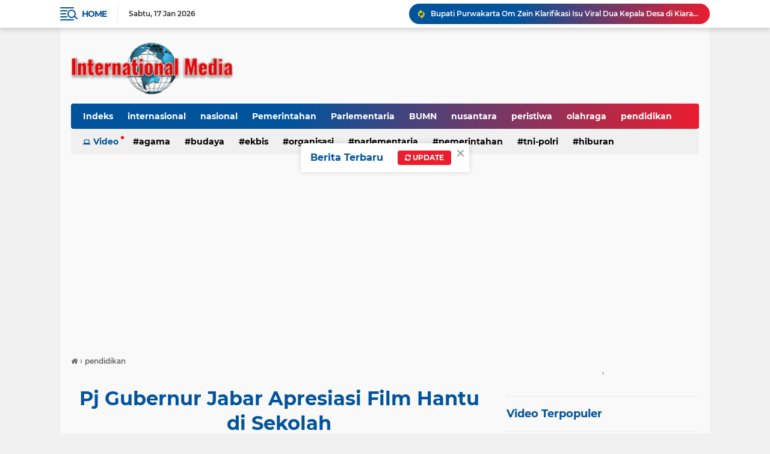

--- FILE ---
content_type: text/html; charset=utf-8
request_url: https://www.google.com/recaptcha/api2/aframe
body_size: 267
content:
<!DOCTYPE HTML><html><head><meta http-equiv="content-type" content="text/html; charset=UTF-8"></head><body><script nonce="M3oze8XdaUqPZA8tLvOfPA">/** Anti-fraud and anti-abuse applications only. See google.com/recaptcha */ try{var clients={'sodar':'https://pagead2.googlesyndication.com/pagead/sodar?'};window.addEventListener("message",function(a){try{if(a.source===window.parent){var b=JSON.parse(a.data);var c=clients[b['id']];if(c){var d=document.createElement('img');d.src=c+b['params']+'&rc='+(localStorage.getItem("rc::a")?sessionStorage.getItem("rc::b"):"");window.document.body.appendChild(d);sessionStorage.setItem("rc::e",parseInt(sessionStorage.getItem("rc::e")||0)+1);localStorage.setItem("rc::h",'1768665322083');}}}catch(b){}});window.parent.postMessage("_grecaptcha_ready", "*");}catch(b){}</script></body></html>

--- FILE ---
content_type: text/javascript; charset=UTF-8
request_url: https://www.internationalmedia.id/feeds/posts/default/-/pendidikan?alt=json-in-script&callback=related_results_labels2
body_size: 37567
content:
// API callback
related_results_labels2({"version":"1.0","encoding":"UTF-8","feed":{"xmlns":"http://www.w3.org/2005/Atom","xmlns$openSearch":"http://a9.com/-/spec/opensearchrss/1.0/","xmlns$blogger":"http://schemas.google.com/blogger/2008","xmlns$georss":"http://www.georss.org/georss","xmlns$gd":"http://schemas.google.com/g/2005","xmlns$thr":"http://purl.org/syndication/thread/1.0","id":{"$t":"tag:blogger.com,1999:blog-1381980042414593093"},"updated":{"$t":"2026-01-17T19:02:48.518+07:00"},"category":[{"term":"internasional"},{"term":"nasional"},{"term":"Pemerintahan"},{"term":"Parlementaria"},{"term":"BUMN"},{"term":"nusantara"},{"term":"peristiwa"},{"term":"olahraga"},{"term":"pendidikan"},{"term":"Ekbis"},{"term":"TNI-Polri"},{"term":"kesehatan"},{"term":"Organisasi"},{"term":"Agama"},{"term":"pariwisata"},{"term":"Teknologi"},{"term":"Polri"},{"term":"opini"},{"term":"serba serbi"},{"term":"Budaya"},{"term":"hiburan"},{"term":"Award"},{"term":"pertanian"},{"term":"Pembangunan"},{"term":"kriminal"},{"term":"Polhukam"},{"term":"international"},{"term":"Parlementaria."},{"term":"Hukum"},{"term":"Perbankan"},{"term":"Seminar"},{"term":"politik"},{"term":"Olahragra"},{"term":"Nsional"},{"term":"wisata"},{"term":"Olahragfa"},{"term":"BUMN\/peristiwa"},{"term":"Sserba serbi"},{"term":"Olahraga Nasional"},{"term":"Orgamisasi"},{"term":"Tokoh"},{"term":"k\nKesehatan"},{"term":"Qlahraga"},{"term":"TNI"},{"term":"Hukam"},{"term":"Olahra"},{"term":"asional"},{"term":"n"}],"title":{"type":"text","$t":"International Media"},"subtitle":{"type":"html","$t":"Media Informasi, Luas dan Terpercaya"},"link":[{"rel":"http://schemas.google.com/g/2005#feed","type":"application/atom+xml","href":"https:\/\/www.internationalmedia.id\/feeds\/posts\/default"},{"rel":"self","type":"application/atom+xml","href":"https:\/\/www.blogger.com\/feeds\/1381980042414593093\/posts\/default\/-\/pendidikan?alt=json-in-script"},{"rel":"alternate","type":"text/html","href":"https:\/\/www.internationalmedia.id\/search\/label\/pendidikan"},{"rel":"hub","href":"http://pubsubhubbub.appspot.com/"},{"rel":"next","type":"application/atom+xml","href":"https:\/\/www.blogger.com\/feeds\/1381980042414593093\/posts\/default\/-\/pendidikan\/-\/pendidikan?alt=json-in-script\u0026start-index=26\u0026max-results=25"}],"author":[{"name":{"$t":"internationalmedia"},"uri":{"$t":"http:\/\/www.blogger.com\/profile\/03652764502278140988"},"email":{"$t":"noreply@blogger.com"},"gd$image":{"rel":"http://schemas.google.com/g/2005#thumbnail","width":"16","height":"16","src":"https:\/\/img1.blogblog.com\/img\/b16-rounded.gif"}}],"generator":{"version":"7.00","uri":"http://www.blogger.com","$t":"Blogger"},"openSearch$totalResults":{"$t":"516"},"openSearch$startIndex":{"$t":"1"},"openSearch$itemsPerPage":{"$t":"25"},"entry":[{"id":{"$t":"tag:blogger.com,1999:blog-1381980042414593093.post-7921082489042427779"},"published":{"$t":"2026-01-14T16:12:00.004+07:00"},"updated":{"$t":"2026-01-14T16:12:39.593+07:00"},"category":[{"scheme":"http://www.blogger.com/atom/ns#","term":"pendidikan"}],"title":{"type":"text","$t":"Pemprov Jabar Pastikan Hak Belajar Siswa SMA Yayasan Baitul Hikmah Al Mamuni Garut Terpenuhi"},"content":{"type":"html","$t":"\u003Cdiv\u003E\u003Cspan style=\"font-family: georgia; font-size: large;\"\u003E\u003Cdiv class=\"separator\" style=\"clear: both; text-align: center;\"\u003E\u003Ca href=\"https:\/\/blogger.googleusercontent.com\/img\/b\/R29vZ2xl\/AVvXsEhohy2mDdiZK35qkfXB28SoQVVglqV_dvzDL6ds-fek83Am48aovFFw524xDpK3y4EQF_Yxa9zhrKU-NHH8fYLcNFAqj5RyyY5Bg-PnysAocQWaWcjgUoMbMdpKaHDEhZujEe5b4Ri-MQGrhOwgv2949YkzOj7aYcYCqNVYwbjjGufkor2JzCc5fjFaVcwN\/s1280\/Polemik.jpeg\" imageanchor=\"1\" style=\"margin-left: 1em; margin-right: 1em;\"\u003E\u003Cimg border=\"0\" data-original-height=\"853\" data-original-width=\"1280\" height=\"266\" src=\"https:\/\/blogger.googleusercontent.com\/img\/b\/R29vZ2xl\/AVvXsEhohy2mDdiZK35qkfXB28SoQVVglqV_dvzDL6ds-fek83Am48aovFFw524xDpK3y4EQF_Yxa9zhrKU-NHH8fYLcNFAqj5RyyY5Bg-PnysAocQWaWcjgUoMbMdpKaHDEhZujEe5b4Ri-MQGrhOwgv2949YkzOj7aYcYCqNVYwbjjGufkor2JzCc5fjFaVcwN\/w400-h266\/Polemik.jpeg\" width=\"400\" \/\u003E\u003C\/a\u003E\u003C\/div\u003E\u003Cbr \/\u003EBandung.Internationalmedia.id.- Pemerintah Provinsi Jawa Barat (Jabar) melalui Dinas Pendidikan (Disdik) Jabar menegaskan komitmennya untuk memastikan proses pembelajaran di SMA Yayasan Baitul Hikmah Al Mamuni Garut tetap berjalan.\u003C\/span\u003E\u003C\/div\u003E\u003Cdiv\u003E\u003Cspan style=\"font-family: georgia; font-size: medium;\"\u003E\u003Cbr \/\u003E\u003C\/span\u003E\u003C\/div\u003E\u003Cdiv\u003E\u003Cspan style=\"font-family: georgia; font-size: medium;\"\u003ESekdisdik menjelaskan, sebelumnya pihaknya telah berkoordinasi dengan Wakil Bupati Garut dan berbagai pihak terkait lainnya. Dalam pertemuan tersebut disepakati bahwa persoalan ini akan ditangani oleh Pemprov Jabar melalui Tim Kuasa Hukum Jabar Istimewa.\u003C\/span\u003E\u003C\/div\u003E\u003Cdiv\u003E\u003Cspan style=\"font-family: georgia; font-size: medium;\"\u003E\u003Cbr \/\u003E\u003C\/span\u003E\u003C\/div\u003E\u003Cdiv\u003E\u003Cspan style=\"font-family: georgia; font-size: medium;\"\u003E“Hari ini kami berkumpul dengan Tim Kuasa Hukum Jabar Istimewa untuk membahas konsultasi hukum bersama pihak sekolah dan yayasan. Namun, dari hasil diskusi dengan tim kuasa hukum disampaikan bahwa karena persoalan ini sebelumnya sudah ditangani oleh kuasa hukum lain maka dipersilakan pihak yayasan untuk mendiskusikannya secara baik.\u0026nbsp;\u003C\/span\u003E\u003C\/div\u003E\u003Cdiv\u003E\u003Cspan style=\"font-family: georgia; font-size: medium;\"\u003E\u003Cbr \/\u003E\u003C\/span\u003E\u003C\/div\u003E\u003Cdiv\u003E\u003Cspan style=\"font-family: georgia; font-size: medium;\"\u003EJika nantinya Tim Kuasa Hukum Jabar Istimewa dibutuhkan, tentu harus ditempuh melalui prosedur dan etika yang berlaku,” jelasnya di Ruang Oproom Kantor Disdik Jabar, Kota Bandung, Rabu (14\/1\/2026).\u003C\/span\u003E\u003C\/div\u003E\u003Cdiv\u003E\u003Cspan style=\"font-family: georgia; font-size: medium;\"\u003E\u003Cbr \/\u003E\u003C\/span\u003E\u003C\/div\u003E\u003Cdiv\u003E\u003Cspan style=\"font-family: georgia; font-size: medium;\"\u003EMeski demikian, Pemprov Jabar tetap membuka ruang konsultasi hukum sambil menunggu langkah selanjutnya dari pihak yayasan.\u003C\/span\u003E\u003C\/div\u003E\u003Cdiv\u003E\u003Cspan style=\"font-family: georgia; font-size: medium;\"\u003E\u003Cbr \/\u003E\u003C\/span\u003E\u003C\/div\u003E\u003Cdiv\u003E\u003Cspan style=\"font-family: georgia; font-size: medium;\"\u003EDari sisi fungsi kedinasan, lanjutnya, fokus utama Disdik Jabar adalah memastikan proses belajar mengajar tidak terhenti. “Kami mengingatkan pihak sekolah agar kegiatan pembelajaran tetap berjalan. Jangan sampai ada dampak lanjutan yang justru merugikan anak-anak. Guru juga kami minta terus melakukan pembinaan dan menjaga siswa agar tidak terprovokasi. Anak-anak tidak boleh dilibatkan dalam persoalan ini karena tugas mereka adalah belajar,” tegasnya.\u003C\/span\u003E\u003C\/div\u003E\u003Cdiv\u003E\u003Cspan style=\"font-family: georgia; font-size: medium;\"\u003E\u003Cbr \/\u003E\u003C\/span\u003E\u003C\/div\u003E\u003Cdiv\u003E\u003Cspan style=\"font-family: georgia; font-size: medium;\"\u003EUntuk sementara, tambahnya, pembelajaran diupayakan tetap berlangsung, termasuk melalui berbagai alternatif seperti pembelajaran jarak jauh, pembelajaran berbasis modul, projek atau media lainnya. “Belajar itu tidak harus selalu online. Bisa melalui modul atau lainnya. Yang penting anak-anak tetap belajar,” ujarnya.\u003C\/span\u003E\u003C\/div\u003E\u003Cdiv\u003E\u003Cspan style=\"font-family: georgia; font-size: medium;\"\u003E\u003Cbr \/\u003E\u003C\/span\u003E\u003C\/div\u003E\u003Cdiv\u003E\u003Cspan style=\"font-family: georgia; font-size: medium;\"\u003ESelain itu, lanjutnya, Disdik Jabar juga tengah mengupayakan pemanfaatan ruang-ruang belajar lain, salah satunya di SMP terdekat. Jika terkendala sarana seperti mebel, pihaknya akan berupaya mencarikan solusi melalui peminjaman dari sekolah lain.\u003C\/span\u003E\u003C\/div\u003E\u003Cdiv\u003E\u003Cspan style=\"font-family: georgia; font-size: medium;\"\u003E\u003Cbr \/\u003E\u003C\/span\u003E\u003C\/div\u003E\u003Cdiv\u003E\u003Cspan style=\"font-family: georgia; font-size: medium;\"\u003E“Yang jelas, posisi kami adalah memperjuangkan agar anak-anak tetap memperoleh hak pendidikannya. Persoalan hukum, tanah, dan sarana itu adalah ranah yayasan dan proses hukum. Namun, hak anak untuk belajar tidak boleh terhenti,” ujarnya.\u003C\/span\u003E\u003C\/div\u003E\u003Cdiv\u003E\u003Cspan style=\"font-family: georgia; font-size: medium;\"\u003E\u003Cbr \/\u003E\u003C\/span\u003E\u003C\/div\u003E\u003Cdiv\u003E\u003Cspan style=\"font-family: georgia; font-size: medium;\"\u003ESebagai langkah konkret, ungkapnya, Disdik Jabar telah menyurati Bupati Garut dengan tembusan kepada Gubernur agar memfasilitasi penyelesaian persoalan ini, termasuk meminta agar akses sekolah tidak digembok serta dikawal oleh pihak kepolisian demi mencegah intimidasi atau gangguan dari pihak luar.\u003C\/span\u003E\u003C\/div\u003E\u003Cdiv\u003E\u003Cspan style=\"font-family: georgia; font-size: medium;\"\u003E\u003Cbr \/\u003E\u003C\/span\u003E\u003C\/div\u003E\u003Cdiv\u003E\u003Cspan style=\"font-family: georgia; font-size: medium;\"\u003E“Sambil menunggu proses hukum berjalan, kami berharap sekolah tetap bisa digunakan dan anak-anak tetap belajar di sana. Kalaupun nanti hasil hukumnya seperti apa, kita tetap harus siapkan solusi agar anak-anak tidak sampai putus sekolah,” tegasnya.\u003C\/span\u003E\u003C\/div\u003E\u003Cdiv\u003E\u003Cspan style=\"font-family: georgia; font-size: medium;\"\u003E\u003Cbr \/\u003E\u003C\/span\u003E\u003C\/div\u003E\u003Cdiv\u003E\u003Cspan style=\"font-family: georgia; font-size: medium;\"\u003EDisdik Jabar juga mengimbau pihak yang mengklaim kepemilikan lahan agar mempertimbangkan masa depan 138 siswa yang saat ini bersekolah di lokasi tersebut. “Sekolah ini sudah berizin sejak tahun 1981. Tolong hak anak-anak ini dihargai. Persoalan hukum silakan berjalan, tapi jangan korbankan masa depan mereka,” ucapnya.\u003C\/span\u003E\u003C\/div\u003E\u003Cdiv\u003E\u003Cspan style=\"font-family: georgia; font-size: medium;\"\u003E\u003Cbr \/\u003E\u003C\/span\u003E\u003C\/div\u003E\u003Cdiv\u003E\u003Cspan style=\"font-family: georgia; font-size: medium;\"\u003EJangan Korbankan Hak Belajar Siswa\u003C\/span\u003E\u003C\/div\u003E\u003Cdiv\u003E\u003Cspan style=\"font-family: georgia; font-size: medium;\"\u003E\u003Cbr \/\u003E\u003C\/span\u003E\u003C\/div\u003E\u003Cdiv\u003E\u003Cspan style=\"font-family: georgia; font-size: medium;\"\u003ESenada, Ketua Tim Hukum Jabar Istimewa, Jutek Bongso menegaskan, sengketa tanah wakaf yang saat ini terjadi tidak boleh mengorbankan hak anak-anak untuk tetap mendapatkan pendidikan.\u003C\/span\u003E\u003C\/div\u003E\u003Cdiv\u003E\u003Cspan style=\"font-family: georgia; font-size: medium;\"\u003E\u003Cbr \/\u003E\u003C\/span\u003E\u003C\/div\u003E\u003Cdiv\u003E\u003Cspan style=\"font-family: georgia; font-size: medium;\"\u003E“Hari ini pihak yayasan datang untuk berkonsultasi. Kami dari tim hukum dilibatkan untuk memberikan pandangan hukum karena sudah menjadi persoalan hukum. Silakan proses hukum berjalan, itu ranah pengadilan dan tidak kita campuri. Kalau nanti kami diminta membantu secara hukum, tentu kami siap,” jelasnya.\u003C\/span\u003E\u003C\/div\u003E\u003Cdiv\u003E\u003Cspan style=\"font-family: georgia; font-size: medium;\"\u003E\u003Cbr \/\u003E\u003C\/span\u003E\u003C\/div\u003E\u003Cdiv\u003E\u003Cspan style=\"font-family: georgia; font-size: medium;\"\u003ENamun, ia menekankan bahwa persoalan yang jauh lebih penting saat ini adalah terhentinya kegiatan belajar mengajar akibat sekolah yang sejak akhir Desember digembok dan disegel oleh pihak yang mengklaim sebagai pemilik lahan.\u003C\/span\u003E\u003C\/div\u003E\u003Cdiv\u003E\u003Cspan style=\"font-family: georgia; font-size: medium;\"\u003E\u003Cbr \/\u003E\u003C\/span\u003E\u003C\/div\u003E\u003Cdiv\u003E\u003Cspan style=\"font-family: georgia; font-size: medium;\"\u003E“Kami mendapat laporan sejak akhir Desember 2025 sekolah tersebut digembok oleh pihak yang mengaku sebagai pemilik berdasarkan sertifikat tahun 2015 dan 2022. Ini tidak boleh terjadi karena anak-anak jadi tidak bisa sekolah. Kepentingan negara adalah memastikan anak-anak tetap belajar,” tegasnya.\u003C\/span\u003E\u003C\/div\u003E\u003Cdiv\u003E\u003Cspan style=\"font-family: georgia; font-size: medium;\"\u003E\u003Cbr \/\u003E\u003C\/span\u003E\u003C\/div\u003E\u003Cdiv\u003E\u003Cspan style=\"font-family: georgia; font-size: medium;\"\u003EIa berharap, dalam waktu paling lama satu minggu ke depan, kegiatan belajar mengajar sudah bisa kembali berjalan. “Anak-anak tidak boleh dikorbankan. Negara harus hadir di situ. Sengketa apa pun, siapa pun pemilik lahannya, pemerintah tentu akan mencarikan solusi meski butuh waktu,” katanya.\u003C\/span\u003E\u003C\/div\u003E\u003Cdiv\u003E\u003Cspan style=\"font-family: georgia; font-size: medium;\"\u003E\u003Cbr \/\u003E\u003C\/span\u003E\u003C\/div\u003E\u003Cdiv\u003E\u003Cspan style=\"font-family: georgia; font-size: medium;\"\u003EMenurutnya, selama proses hukum berjalan, anak-anak harus tetap diizinkan bersekolah di lokasi yang lama. “Sambil menunggu proses hukum dan kajian dari Dinas Pendidikan, sekolah harus dibuka kembali. Yang terpenting sekarang adalah anak-anak tetap sekolah. Itu yang utama,” pungkasnya.***\u003C\/span\u003E\u003C\/div\u003E"},"link":[{"rel":"edit","type":"application/atom+xml","href":"https:\/\/www.blogger.com\/feeds\/1381980042414593093\/posts\/default\/7921082489042427779"},{"rel":"self","type":"application/atom+xml","href":"https:\/\/www.blogger.com\/feeds\/1381980042414593093\/posts\/default\/7921082489042427779"},{"rel":"alternate","type":"text/html","href":"https:\/\/www.internationalmedia.id\/2026\/01\/pemprov-jabar-pastikan-hak-belajar.html","title":"Pemprov Jabar Pastikan Hak Belajar Siswa SMA Yayasan Baitul Hikmah Al Mamuni Garut Terpenuhi"}],"author":[{"name":{"$t":"internationalmedia"},"uri":{"$t":"http:\/\/www.blogger.com\/profile\/03652764502278140988"},"email":{"$t":"noreply@blogger.com"},"gd$image":{"rel":"http://schemas.google.com/g/2005#thumbnail","width":"16","height":"16","src":"https:\/\/img1.blogblog.com\/img\/b16-rounded.gif"}}],"media$thumbnail":{"xmlns$media":"http://search.yahoo.com/mrss/","url":"https:\/\/blogger.googleusercontent.com\/img\/b\/R29vZ2xl\/AVvXsEhohy2mDdiZK35qkfXB28SoQVVglqV_dvzDL6ds-fek83Am48aovFFw524xDpK3y4EQF_Yxa9zhrKU-NHH8fYLcNFAqj5RyyY5Bg-PnysAocQWaWcjgUoMbMdpKaHDEhZujEe5b4Ri-MQGrhOwgv2949YkzOj7aYcYCqNVYwbjjGufkor2JzCc5fjFaVcwN\/s72-w400-h266-c\/Polemik.jpeg","height":"72","width":"72"}},{"id":{"$t":"tag:blogger.com,1999:blog-1381980042414593093.post-516858404204746223"},"published":{"$t":"2026-01-09T16:56:00.001+07:00"},"updated":{"$t":"2026-01-09T16:56:24.298+07:00"},"category":[{"scheme":"http://www.blogger.com/atom/ns#","term":"pendidikan"}],"title":{"type":"text","$t":"Kadisdik Jabar Resmikan Gedung Baru SMKN 1 Arjasari Kabupaten Bandung"},"content":{"type":"html","$t":"\u003Cdiv\u003E\u003Cspan style=\"font-family: georgia; font-size: large;\"\u003E\u003Cdiv class=\"separator\" style=\"clear: both; text-align: center;\"\u003E\u003Ca href=\"https:\/\/blogger.googleusercontent.com\/img\/b\/R29vZ2xl\/AVvXsEgbic6Fv-Tf9Efz90igIPRL_0bh0vTpO3Sefh0_1DfZa6kJ9Nz4RXwVsvsTnlBGgV3QY6ESVBAJ2x26MHVLNJKhGEZC_xwIQEdsQS7EmspYLnOALnv_L1CzDBKwbi8ohROM9TVZbV_PIRlpjtRZv214sv_cr3xmDcqEJCMlMKVBfmz4y99FtiWBqkUOSI5o\/s372\/SMK%20Arjasari.png\" imageanchor=\"1\" style=\"margin-left: 1em; margin-right: 1em;\"\u003E\u003Cimg border=\"0\" data-original-height=\"240\" data-original-width=\"372\" height=\"258\" src=\"https:\/\/blogger.googleusercontent.com\/img\/b\/R29vZ2xl\/AVvXsEgbic6Fv-Tf9Efz90igIPRL_0bh0vTpO3Sefh0_1DfZa6kJ9Nz4RXwVsvsTnlBGgV3QY6ESVBAJ2x26MHVLNJKhGEZC_xwIQEdsQS7EmspYLnOALnv_L1CzDBKwbi8ohROM9TVZbV_PIRlpjtRZv214sv_cr3xmDcqEJCMlMKVBfmz4y99FtiWBqkUOSI5o\/w400-h258\/SMK%20Arjasari.png\" width=\"400\" \/\u003E\u003C\/a\u003E\u003C\/div\u003E\u003Cbr \/\u003EBandung.Internationalmedia.id.- Kepala Dinas Pendidikan (Kadisdik) Jawa Barat (Jabar), Purwanto, meresmikan SMKN 1 Arjasari Kabupaten Bandung, Jumat (1\/9\/2026).\u003C\/span\u003E\u003C\/div\u003E\u003Cdiv\u003E\u003Cspan style=\"font-family: georgia; font-size: medium;\"\u003E\u003Cbr \/\u003E\u003C\/span\u003E\u003C\/div\u003E\u003Cdiv\u003E\u003Cspan style=\"font-family: georgia; font-size: medium;\"\u003ESekolah ini dibangun untuk menumbuhkan kerangka berpikir (growth mindset). Jadi, mindset-nya harus tumbuh. Kalau anak-anak sekolah namun tidak dirasakan manfaatnya oleh dirinya, orang tua, dan masyarakatnya, berarti sekolah tidak berfungsi, dong. Makanya, anak-anak harus dididik, tumbuh kreativitasnya di sini, kata Kadisdik.\u003C\/span\u003E\u003C\/div\u003E\u003Cdiv\u003E\u003Cspan style=\"font-family: georgia; font-size: medium;\"\u003E\u003Cbr \/\u003E\u003C\/span\u003E\u003C\/div\u003E\u003Cdiv\u003E\u003Cspan style=\"font-family: georgia; font-size: medium;\"\u003ESiswa, lanjutnya, didorong untuk membaca potensi daerahnya. \"Jurusan pertanian mengolah hasil bumi, seperti singkong menjadi produk bernilai. Sedangkan jurusan pemasaran memasarkan produk sekolah, bahkan produk siswa baik secara langsung maupun online,\" ucapnya.\u003C\/span\u003E\u003C\/div\u003E\u003Cdiv\u003E\u003Cspan style=\"font-family: georgia; font-size: medium;\"\u003E\u003Cbr \/\u003E\u003C\/span\u003E\u003C\/div\u003E\u003Cdiv\u003E\u003Cspan style=\"font-family: georgia; font-size: medium;\"\u003EKarena berada di kawasan pegunungan, tambahnya, sekolah juga menjadi pusat edukasi menjaga alam, yakni dengan merawat tanah, air, udara, dan lingkungan. Tujuannya jelas, agar anak-anak Arjasari bisa sekolah dan tumbuh menjadi generasi cageur, bageur, bener, pinter, singer.\u0026nbsp;\u003C\/span\u003E\u003C\/div\u003E\u003Cdiv\u003E\u003Cspan style=\"font-family: georgia; font-size: medium;\"\u003E\u003Cbr \/\u003E\u003C\/span\u003E\u003C\/div\u003E\u003Cdiv\u003E\u003Cspan style=\"font-family: georgia; font-size: medium;\"\u003ENamun, semua itu hanya bisa terwujud jika sekolah, orang tua, dan masyarakat bersatu membangun ekosistem pendidikan, ungkapnya.\u003C\/span\u003E\u003C\/div\u003E\u003Cdiv\u003E\u003Cspan style=\"font-family: georgia; font-size: medium;\"\u003E\u003Cbr \/\u003E\u003C\/span\u003E\u003C\/div\u003E\u003Cdiv\u003E\u003Cspan style=\"font-family: georgia; font-size: medium;\"\u003EPerjalanan Pembangunan SMKN 1 Arjasari\u003C\/span\u003E\u003C\/div\u003E\u003Cdiv\u003E\u003Cspan style=\"font-family: georgia; font-size: medium;\"\u003E\u003Cbr \/\u003E\u003C\/span\u003E\u003C\/div\u003E\u003Cdiv\u003E\u003Cspan style=\"font-family: georgia; font-size: medium;\"\u003EKepala Bidang Pembinaan Sekolah Menengah Kejuruan Disdik Jabar, Edy Purwanto mengungkapkan, perjalanan pembangunan SMKN 1 Arjasari bukanlah hal yang mudah. Sejak proses pencarian lahan yang cukup panjang, pada 2025 pembangunan dapat dilaksanakan melalui berbagai upaya dan koordinasi sejak tahun 2024.\u003C\/span\u003E\u003C\/div\u003E\u003Cdiv\u003E\u003Cspan style=\"font-family: georgia; font-size: medium;\"\u003E\u003Cbr \/\u003E\u003C\/span\u003E\u003C\/div\u003E\u003Cdiv\u003E\u003Cspan style=\"font-family: georgia; font-size: medium;\"\u003E\"Dengan dukungan pemerintah daerah dan masyarakat, kini berdiri gedung sekolah di atas lahan 6.000 meter persegi yang dibangun menggunakan APBD dengan waktu pelaksanaan 110 hari kalender,\" ungkapnya.\u003C\/span\u003E\u003C\/div\u003E\u003Cdiv\u003E\u003Cspan style=\"font-family: georgia; font-size: medium;\"\u003E\u003Cbr \/\u003E\u003C\/span\u003E\u003C\/div\u003E\u003Cdiv\u003E\u003Cspan style=\"font-family: georgia; font-size: medium;\"\u003EFasilitas yang telah terbangun, jelasnya, meliputi 6 ruang kelas baru plus toilet, ruang guru dan kantor, toilet, gapura serta 1 unit pos jaga. \"Pembangunan ini akan terus dilanjutkan tahun 2026 dengan penambahan ruang praktik dan 6 ruang kelas baru. Sehingga, kebutuhan ruang belajar bagi 301 siswa dapat terpenuhi secara optimal,\" tuturnya.\u003C\/span\u003E\u003C\/div\u003E\u003Cdiv\u003E\u003Cspan style=\"font-family: georgia; font-size: medium;\"\u003E\u003Cbr \/\u003E\u003C\/span\u003E\u003C\/div\u003E\u003Cdiv\u003E\u003Cspan style=\"font-family: georgia; font-size: medium;\"\u003EMulai semester genap tahun pelajaran 2025–2026, lanjutnya, seluruh fasilitas ini resmi digunakan untuk kegiatan pembelajaran.\u003C\/span\u003E\u003C\/div\u003E\u003Cdiv\u003E\u003Cspan style=\"font-family: georgia; font-size: medium;\"\u003E\u003Cbr \/\u003E\u003C\/span\u003E\u003C\/div\u003E\u003Cdiv\u003E\u003Cspan style=\"font-family: georgia; font-size: medium;\"\u003EMenjadi Hari Bersejarah\u003C\/span\u003E\u003C\/div\u003E\u003Cdiv\u003E\u003Cspan style=\"font-family: georgia; font-size: medium;\"\u003E\u003Cbr \/\u003E\u003C\/span\u003E\u003C\/div\u003E\u003Cdiv\u003E\u003Cspan style=\"font-family: georgia; font-size: medium;\"\u003EKepala SMKN 1 Arjasari, Lilis Mulyati mengungkapkan, tanggal 9 Januari 2025 menjadi hari bersejarah bagi sekolahnya. \"Setelah 10 tahun menanti, akhirnya SMKN 1 Arjasari resmi memiliki gedung sekolah sendiri. Ini bukan sekadar bangunan fisik, tapi simbol hadirnya harapan baru bagi masa depan anak-anak kami,\" ungkapnya.\u003C\/span\u003E\u003C\/div\u003E\u003Cdiv\u003E\u003Cspan style=\"font-family: georgia; font-size: medium;\"\u003E\u003Cbr \/\u003E\u003C\/span\u003E\u003C\/div\u003E\u003Cdiv\u003E\u003Cspan style=\"font-family: georgia; font-size: medium;\"\u003EIa pun mengucapkan terima kasih kepada Disdik Jabar, Cabang Dinas Pendidikan Wilayah VIII, Kecamatan Arjasari, para kepala desa serta seluruh masyarakat yang telah mendukung terwujudnya mimpi ini.\u003C\/span\u003E\u003C\/div\u003E\u003Cdiv\u003E\u003Cspan style=\"font-family: georgia; font-size: medium;\"\u003E\u003Cbr \/\u003E\u003C\/span\u003E\u003C\/div\u003E\u003Cdiv\u003E\u003Cspan style=\"font-family: georgia; font-size: medium;\"\u003E\"Terima kasih juga untuk seluruh guru, staf, dan siswa-siswi SMKN 1 Arjasari yang luar biasa, yang tetap kompak, semangat, dan bergotong royong meski dengan persiapan yang sangat singkat. Gedung ini akan kami jaga dan rawat bersama. Kami berkomitmen menjadikannya rumah kedua yang aman, nyaman, dan inspiratif untuk mencetak generasi unggul,\" ucapnya.\u003C\/span\u003E\u003C\/div\u003E\u003Cdiv\u003E\u003Cspan style=\"font-family: georgia; font-size: medium;\"\u003E\u003Cbr \/\u003E\u003C\/span\u003E\u003C\/div\u003E\u003Cdiv\u003E\u003Cspan style=\"font-family: georgia; font-size: medium;\"\u003EPeresmian tersebut dihadiri pula oleh Kepala Cabang Dinas Pendidikan Wilayah VIII, Santy Kurnia Dewi, anggota Komisi V DPRD Jabar, Humaira Zahrotun Noor serta tamu undangan lainnya.*\u003C\/span\u003E\u003C\/div\u003E\u003Cdiv\u003E\u003Cbr \/\u003E\u003C\/div\u003E"},"link":[{"rel":"edit","type":"application/atom+xml","href":"https:\/\/www.blogger.com\/feeds\/1381980042414593093\/posts\/default\/516858404204746223"},{"rel":"self","type":"application/atom+xml","href":"https:\/\/www.blogger.com\/feeds\/1381980042414593093\/posts\/default\/516858404204746223"},{"rel":"alternate","type":"text/html","href":"https:\/\/www.internationalmedia.id\/2026\/01\/kadisdik-jabar-resmikan-gedung-baru.html","title":"Kadisdik Jabar Resmikan Gedung Baru SMKN 1 Arjasari Kabupaten Bandung"}],"author":[{"name":{"$t":"internationalmedia"},"uri":{"$t":"http:\/\/www.blogger.com\/profile\/03652764502278140988"},"email":{"$t":"noreply@blogger.com"},"gd$image":{"rel":"http://schemas.google.com/g/2005#thumbnail","width":"16","height":"16","src":"https:\/\/img1.blogblog.com\/img\/b16-rounded.gif"}}],"media$thumbnail":{"xmlns$media":"http://search.yahoo.com/mrss/","url":"https:\/\/blogger.googleusercontent.com\/img\/b\/R29vZ2xl\/AVvXsEgbic6Fv-Tf9Efz90igIPRL_0bh0vTpO3Sefh0_1DfZa6kJ9Nz4RXwVsvsTnlBGgV3QY6ESVBAJ2x26MHVLNJKhGEZC_xwIQEdsQS7EmspYLnOALnv_L1CzDBKwbi8ohROM9TVZbV_PIRlpjtRZv214sv_cr3xmDcqEJCMlMKVBfmz4y99FtiWBqkUOSI5o\/s72-w400-h258-c\/SMK%20Arjasari.png","height":"72","width":"72"}},{"id":{"$t":"tag:blogger.com,1999:blog-1381980042414593093.post-1227671895966945884"},"published":{"$t":"2025-12-30T20:00:21.028+07:00"},"updated":{"$t":"2025-12-30T20:00:23.087+07:00"},"category":[{"scheme":"http://www.blogger.com/atom/ns#","term":"pendidikan"}],"title":{"type":"text","$t":"Festival Gandrung Mulasara 2025 Purwakarta: Apresiasi Inovasi Pendidikan Tatanen di Bale Atikan"},"content":{"type":"html","$t":"\u003Cdiv\u003E\u003Cspan style=\"font-family: georgia; font-size: large;\"\u003E\u003Ctable align=\"center\" cellpadding=\"0\" cellspacing=\"0\" class=\"tr-caption-container\" style=\"margin-left: auto; margin-right: auto;\"\u003E\u003Ctbody\u003E\u003Ctr\u003E\u003Ctd style=\"text-align: center;\"\u003E\u003Ca href=\"https:\/\/blogger.googleusercontent.com\/img\/b\/R29vZ2xl\/AVvXsEjMe3X4yCt-zgvy3Ui6WejBQR3cKRXkSgkbo2wIsgC-ymEZ5fQbdssaVYMi_Pv-9eLFEgX1Emvt1QiIrV0Q6tb6N_yI-GzvnqAbO2-bXj9_30C3z1Dal-EOhC1eDKyMuyoP6FLXKMKqCzV8B74RrvWXp0fMLQzp0EUCo1mzd68_yINTVbmc8-8uqx8E7JS3\/s750\/gandrung%20mulasara.jpeg\" imageanchor=\"1\" style=\"margin-left: auto; margin-right: auto;\"\u003E\u003Cimg border=\"0\" data-original-height=\"500\" data-original-width=\"750\" height=\"266\" src=\"https:\/\/blogger.googleusercontent.com\/img\/b\/R29vZ2xl\/AVvXsEjMe3X4yCt-zgvy3Ui6WejBQR3cKRXkSgkbo2wIsgC-ymEZ5fQbdssaVYMi_Pv-9eLFEgX1Emvt1QiIrV0Q6tb6N_yI-GzvnqAbO2-bXj9_30C3z1Dal-EOhC1eDKyMuyoP6FLXKMKqCzV8B74RrvWXp0fMLQzp0EUCo1mzd68_yINTVbmc8-8uqx8E7JS3\/w400-h266\/gandrung%20mulasara.jpeg\" width=\"400\" \/\u003E\u003C\/a\u003E\u003C\/td\u003E\u003C\/tr\u003E\u003Ctr\u003E\u003Ctd class=\"tr-caption\" style=\"text-align: center;\"\u003EKabid Pembinaan Pendidikan Dasar Disdik Purwakarta, Dr. Dede Supendi, M.Pd\u003C\/td\u003E\u003C\/tr\u003E\u003C\/tbody\u003E\u003C\/table\u003E\u003Cbr \/\u003EPurwakarta.Internationalmedia.id.– Pemerintah Kabupaten Purwakarta melalui Dinas Pendidikan bekerja sama dengan Self Learning Institute (SLI) sukses menggelar Festival Gandrung Mulasara 2025 pada 29–30 Desember 2025.\u003C\/span\u003E\u003C\/div\u003E\u003Cdiv\u003E\u003Cspan style=\"font-family: georgia; font-size: medium;\"\u003E\u003Cbr \/\u003E\u003C\/span\u003E\u003C\/div\u003E\u003Cdiv\u003E\u003Cspan style=\"font-family: georgia; font-size: medium;\"\u003EAcara yang berlangsung di Komplek SKB Purwakarta, Jalan Purnawarman Timur, Sindangkasih ini menjadi wadah apresiasi sekaligus forum kurasi inovasi satuan pendidikan dalam implementasi Program Tatanen di Bale Atikan (TdBA).\u0026nbsp;\u0026nbsp;\u003C\/span\u003E\u003C\/div\u003E\u003Cdiv\u003E\u003Cspan style=\"font-family: georgia; font-size: medium;\"\u003E\u003Cbr \/\u003E\u003C\/span\u003E\u003C\/div\u003E\u003Cdiv\u003E\u003Cspan style=\"font-family: georgia; font-size: medium;\"\u003EKepala Bidang Pembinaan Pendidikan Dasar Disdik Purwakarta, Dede Supendi, menegaskan bahwa festival ini dirancang untuk memperkuat kesadaran hidup sehat, kemandirian pangan, serta kepedulian ekologis di lingkungan sekolah.\u0026nbsp;\u0026nbsp;\u003C\/span\u003E\u003C\/div\u003E\u003Cdiv\u003E\u003Cspan style=\"font-family: georgia; font-size: medium;\"\u003E\u003Cbr \/\u003E\u003C\/span\u003E\u003C\/div\u003E\u003Cdiv\u003E\u003Cspan style=\"font-family: georgia; font-size: medium;\"\u003E“Festival Gandrung Mulasara menjadi ruang apresiasi sekaligus forum kurasi produk dan praktik baik satuan pendidikan dalam bidang pangan sehat, minuman alami hasil fermentasi, serta produk ramah lingkungan,” ujarnya, Selasa (30\/12\/2025).\u0026nbsp;\u0026nbsp;\u003C\/span\u003E\u003C\/div\u003E\u003Cdiv\u003E\u003Cspan style=\"font-family: georgia; font-size: medium;\"\u003E\u003Cbr \/\u003E\u003C\/span\u003E\u003C\/div\u003E\u003Cdiv\u003E\u003Cspan style=\"font-family: georgia; font-size: medium;\"\u003EMengangkat tema “Manusa Linuhung Mulasara jeung Guguru ka Alam Ciptaan”, festival ini menegaskan komitmen Purwakarta dalam membangun karakter peserta didik yang berbudaya, berakhlak, dan selaras dengan alam.\u0026nbsp;\u003C\/span\u003E\u003C\/div\u003E\u003Cdiv\u003E\u003Cspan style=\"font-family: georgia; font-size: medium;\"\u003E\u003Cbr \/\u003E\u003C\/span\u003E\u003C\/div\u003E\u003Cdiv\u003E\u003Cspan style=\"font-family: georgia; font-size: medium;\"\u003EFilosofi TdBA menempatkan alam sebagai sumber pembelajaran utama dengan budaya Sunda sebagai identitas pendidikan daerah.\u0026nbsp;\u0026nbsp;\u003C\/span\u003E\u003C\/div\u003E\u003Cdiv\u003E\u003Cspan style=\"font-family: georgia; font-size: medium;\"\u003E\u003Cbr \/\u003E\u003C\/span\u003E\u003C\/div\u003E\u003Cdiv\u003E\u003Cspan style=\"font-family: georgia; font-size: medium;\"\u003ELebih dari 390 peserta dari jenjang SD dan SMP mengikuti rangkaian acara yang meliputi seminar, lokakarya tematik, demonstrasi praktik, hingga pameran produk inovasi.\u0026nbsp;\u0026nbsp;\u003C\/span\u003E\u003C\/div\u003E\u003Cdiv\u003E\u003Cspan style=\"font-family: georgia; font-size: medium;\"\u003E\u003Cbr \/\u003E\u003C\/span\u003E\u003C\/div\u003E\u003Cdiv\u003E\u003Cspan style=\"font-family: georgia; font-size: medium;\"\u003EBeberapa kegiatan unggulan antara lain:\u0026nbsp;\u0026nbsp;\u003C\/span\u003E\u003C\/div\u003E\u003Cdiv\u003E\u003Cspan style=\"font-family: georgia; font-size: medium;\"\u003E- Seminar Gastronomi Sunda oleh Dr. Riadi Darwis\u0026nbsp;\u0026nbsp;\u003C\/span\u003E\u003C\/div\u003E\u003Cdiv\u003E\u003Cspan style=\"font-family: georgia; font-size: medium;\"\u003E- Workshop Merangkai Bunga\u0026nbsp;\u0026nbsp;\u003C\/span\u003E\u003C\/div\u003E\u003Cdiv\u003E\u003Cspan style=\"font-family: georgia; font-size: medium;\"\u003E- Workshop Minuman Fermentasi\u0026nbsp;\u0026nbsp;\u003C\/span\u003E\u003C\/div\u003E\u003Cdiv\u003E\u003Cspan style=\"font-family: georgia; font-size: medium;\"\u003E- Workshop Eco Print\u0026nbsp;\u0026nbsp;\u003C\/span\u003E\u003C\/div\u003E\u003Cdiv\u003E\u003Cspan style=\"font-family: georgia; font-size: medium;\"\u003E- Workshop Dances of Universal Peace\u0026nbsp;\u0026nbsp;\u003C\/span\u003E\u003C\/div\u003E\u003Cdiv\u003E\u003Cspan style=\"font-family: georgia; font-size: medium;\"\u003E- Workshop Extended Vocal Activation\u0026nbsp;\u0026nbsp;\u003C\/span\u003E\u003C\/div\u003E\u003Cdiv\u003E\u003Cspan style=\"font-family: georgia; font-size: medium;\"\u003E- Workshop Fun Games for Learning\u0026nbsp;\u0026nbsp;\u003C\/span\u003E\u003C\/div\u003E\u003Cdiv\u003E\u003Cspan style=\"font-family: georgia; font-size: medium;\"\u003E\u003Cbr \/\u003E\u003C\/span\u003E\u003C\/div\u003E\u003Cdiv\u003E\u003Cspan style=\"font-family: georgia; font-size: medium;\"\u003ESeluruh kegiatan dipusatkan di Galeri Mandalakarsa, Mandalawangi Hall, Area Rumput, dan Area Terracotta.\u0026nbsp;\u0026nbsp;\u003C\/span\u003E\u003C\/div\u003E\u003Cdiv\u003E\u003Cspan style=\"font-family: georgia; font-size: medium;\"\u003E\u003Cbr \/\u003E\u003C\/span\u003E\u003C\/div\u003E\u003Cdiv\u003E\u003Cspan style=\"font-family: georgia; font-size: medium;\"\u003EPada hari kedua, tim TdBA melakukan kurasi dan penilaian stan kecamatan dengan kategori makanan sehat, minuman fermentasi, serta produk ramah lingkungan.\u0026nbsp;\u003C\/span\u003E\u003C\/div\u003E\u003Cdiv\u003E\u003Cspan style=\"font-family: georgia; font-size: medium;\"\u003E\u003Cbr \/\u003E\u003C\/span\u003E\u003C\/div\u003E\u003Cdiv\u003E\u003Cspan style=\"font-family: georgia; font-size: medium;\"\u003EBupati Purwakarta yang diwakili oleh Asisten Daerah Bidang Administrasi Umum Mochamad Arif Budiman, bersama jajaran OPD, camat, dan tamu VVIP turut hadir meninjau pameran sebagai bentuk dukungan terhadap penguatan ekosistem pembelajaran berbasis kearifan lokal.\u0026nbsp;\u0026nbsp;\u003C\/span\u003E\u003C\/div\u003E\u003Cdiv\u003E\u003Cspan style=\"font-family: georgia; font-size: medium;\"\u003E\u003Cbr \/\u003E\u003C\/span\u003E\u003C\/div\u003E\u003Cdiv\u003E\u003Cspan style=\"font-family: georgia; font-size: medium;\"\u003EFestival ini diselenggarakan berdasarkan Peraturan Bupati Purwakarta Nomor 103 Tahun 2021 tentang TdBA dan Peraturan Bupati Purwakarta Nomor 49 Tahun 2025 tentang Kurikulum Muatan Lokal TdBA. Regulasi tersebut memastikan kegiatan berjalan akuntabel, terukur, dan sesuai sasaran.\u0026nbsp;\u0026nbsp;\u003C\/span\u003E\u003C\/div\u003E\u003Cdiv\u003E\u003Cspan style=\"font-family: georgia; font-size: medium;\"\u003E\u003Cbr \/\u003E\u003C\/span\u003E\u003C\/div\u003E\u003Cdiv\u003E\u003Cspan style=\"font-family: georgia; font-size: medium;\"\u003EMenurut Kang Dede, festival ini diharapkan mampu meningkatkan kreativitas satuan pendidikan, memperkuat budaya hidup sehat dan ramah lingkungan, menghasilkan standar praktik baik yang dapat direplikasi di seluruh sekolah, serta mendukung ketahanan pangan berbasis sumber daya lokal.\u0026nbsp;\u0026nbsp;\u003C\/span\u003E\u003C\/div\u003E\u003Cdiv\u003E\u003Cspan style=\"font-family: georgia; font-size: medium;\"\u003E\u003Cbr \/\u003E\u003C\/span\u003E\u003C\/div\u003E\u003Cdiv\u003E\u003Cspan style=\"font-family: georgia; font-size: medium;\"\u003EFestival Gandrung Mulasara 2025 ditutup dengan pengumuman pemenang lomba tingkat kecamatan, dilanjutkan prosesi foto bersama seluruh panitia, peserta, dan jajaran Dinas Pendidikan.\u0026nbsp; (Dis\/Ir)\u003C\/span\u003E\u003C\/div\u003E\u003Cdiv\u003E\u003Cbr \/\u003E\u003C\/div\u003E"},"link":[{"rel":"edit","type":"application/atom+xml","href":"https:\/\/www.blogger.com\/feeds\/1381980042414593093\/posts\/default\/1227671895966945884"},{"rel":"self","type":"application/atom+xml","href":"https:\/\/www.blogger.com\/feeds\/1381980042414593093\/posts\/default\/1227671895966945884"},{"rel":"alternate","type":"text/html","href":"https:\/\/www.internationalmedia.id\/2025\/12\/festival-gandrung-mulasara-2025.html","title":"Festival Gandrung Mulasara 2025 Purwakarta: Apresiasi Inovasi Pendidikan Tatanen di Bale Atikan"}],"author":[{"name":{"$t":"internationalmedia"},"uri":{"$t":"http:\/\/www.blogger.com\/profile\/03652764502278140988"},"email":{"$t":"noreply@blogger.com"},"gd$image":{"rel":"http://schemas.google.com/g/2005#thumbnail","width":"16","height":"16","src":"https:\/\/img1.blogblog.com\/img\/b16-rounded.gif"}}],"media$thumbnail":{"xmlns$media":"http://search.yahoo.com/mrss/","url":"https:\/\/blogger.googleusercontent.com\/img\/b\/R29vZ2xl\/AVvXsEjMe3X4yCt-zgvy3Ui6WejBQR3cKRXkSgkbo2wIsgC-ymEZ5fQbdssaVYMi_Pv-9eLFEgX1Emvt1QiIrV0Q6tb6N_yI-GzvnqAbO2-bXj9_30C3z1Dal-EOhC1eDKyMuyoP6FLXKMKqCzV8B74RrvWXp0fMLQzp0EUCo1mzd68_yINTVbmc8-8uqx8E7JS3\/s72-w400-h266-c\/gandrung%20mulasara.jpeg","height":"72","width":"72"}},{"id":{"$t":"tag:blogger.com,1999:blog-1381980042414593093.post-3204774419390880082"},"published":{"$t":"2025-12-18T09:56:00.000+07:00"},"updated":{"$t":"2025-12-18T09:56:19.461+07:00"},"category":[{"scheme":"http://www.blogger.com/atom/ns#","term":"pendidikan"}],"title":{"type":"text","$t":"Universitas Bunda Mulia Berpartisipasi dalam “2025 Tsinghua Theory and Finance Workshop”"},"content":{"type":"html","$t":"\u003Cdiv\u003E\u003Cspan style=\"font-family: georgia; font-size: large;\"\u003E\u003Ctable align=\"center\" cellpadding=\"0\" cellspacing=\"0\" class=\"tr-caption-container\" style=\"margin-left: auto; margin-right: auto;\"\u003E\u003Ctbody\u003E\u003Ctr\u003E\u003Ctd style=\"text-align: center;\"\u003E\u003Ca href=\"https:\/\/blogger.googleusercontent.com\/img\/b\/R29vZ2xl\/AVvXsEgqwANVMu3uVSqXZRKd_1Z_iEr6he9xJS7KNMB-gp4tr2tSQAqAIyJPZYBq_He7O3zCZLsqUUvj1rZDpCRO8fDhl34tA9yaekyWnFcVbuBBF4M8hquIJbYMQHo-E44b0k8CwOtqN4wb63B6oRsV-QPcwYoxkXpiCyiUPF9Ppq4La6_5i97KB_T1TNFH1g_7\/s1600\/UBM.jpeg\" imageanchor=\"1\" style=\"margin-left: auto; margin-right: auto;\"\u003E\u003Cimg border=\"0\" data-original-height=\"1077\" data-original-width=\"1600\" height=\"269\" src=\"https:\/\/blogger.googleusercontent.com\/img\/b\/R29vZ2xl\/AVvXsEgqwANVMu3uVSqXZRKd_1Z_iEr6he9xJS7KNMB-gp4tr2tSQAqAIyJPZYBq_He7O3zCZLsqUUvj1rZDpCRO8fDhl34tA9yaekyWnFcVbuBBF4M8hquIJbYMQHo-E44b0k8CwOtqN4wb63B6oRsV-QPcwYoxkXpiCyiUPF9Ppq4La6_5i97KB_T1TNFH1g_7\/w400-h269\/UBM.jpeg\" width=\"400\" \/\u003E\u003C\/a\u003E\u003C\/td\u003E\u003C\/tr\u003E\u003Ctr\u003E\u003Ctd class=\"tr-caption\" style=\"text-align: center;\"\u003EPeserta 2025 Tsinghua Theory and Finance Workshop”, usai gelaran Workshop, Selasa(16\/12\/2025).\u003C\/td\u003E\u003C\/tr\u003E\u003C\/tbody\u003E\u003C\/table\u003E\u003Cbr \/\u003EDenpasar.Internationalmedia.id - Universitas Bunda Mulia (UBM) Jakarta, kembali menorehkan prestasi membanggakan pada tingkat internasional.\u003C\/span\u003E\u003C\/div\u003E\u003Cdiv\u003E\u003Cspan style=\"font-family: georgia; font-size: large;\"\u003E\u003Cbr \/\u003E\u003C\/span\u003E\u003C\/div\u003E\u003Cdiv\u003E\u003Cspan style=\"font-family: georgia; font-size: large;\"\u003EUBM satu-satunya Universitas di Indonesia yang secara resmi menerima undangan untuk berpartisipasi dalam sebuah konferensi internasional bergengsi,\u0026nbsp; “2025 Tsinghua Theory and Finance Workshop” yang diselenggarakan oleh Tsinghua University, salah satu universitas ternama dunia.\u0026nbsp;\u003C\/span\u003E\u003C\/div\u003E\u003Cdiv\u003E\u003Cspan style=\"font-family: georgia; font-size: medium;\"\u003E\u003Cbr \/\u003E\u003C\/span\u003E\u003C\/div\u003E\u003Cdiv\u003E\u003Cspan style=\"font-family: georgia; font-size: medium;\"\u003EKonferensi internasional\u0026nbsp; yang diadakan di Bali, pada tanggal 13 – 16 Desember 2025 ini\u0026nbsp; dihadiri oleh perwakilan Universitas\u0026nbsp; dari Tsinghua University, University of Michigan, INSEAD, London School of Economics, University of Maryland, HEC Paris.\u003C\/span\u003E\u003C\/div\u003E\u003Cdiv\u003E\u003Cspan style=\"font-family: georgia; font-size: medium;\"\u003E\u003Cbr \/\u003E\u003C\/span\u003E\u003C\/div\u003E\u003Cdiv\u003E\u003Cspan style=\"font-family: georgia; font-size: medium;\"\u003E\u003Ctable align=\"center\" cellpadding=\"0\" cellspacing=\"0\" class=\"tr-caption-container\" style=\"margin-left: auto; margin-right: auto;\"\u003E\u003Ctbody\u003E\u003Ctr\u003E\u003Ctd style=\"text-align: center;\"\u003E\u003Ca href=\"https:\/\/blogger.googleusercontent.com\/img\/b\/R29vZ2xl\/AVvXsEhjMr9eirtFh4pksBNIxUe_PB3ba9-ULudUkpS-TznzSNwyJXcYFobb5nVkf18cd9UxyEfQi7Z2USoziguhR-CIVaGU9YbHdeNBnCOvoIpcK0Aax-fRibn1GHzuxKt4Q5ZEaMuxnvc_PTerdq9U8I5JcriVzY2foxUtV1YyTDar0kMEP7HJPeCF37N-tWvA\/s960\/UBM1.jpeg\" imageanchor=\"1\" style=\"margin-left: auto; margin-right: auto;\"\u003E\u003Cimg border=\"0\" data-original-height=\"701\" data-original-width=\"960\" height=\"293\" src=\"https:\/\/blogger.googleusercontent.com\/img\/b\/R29vZ2xl\/AVvXsEhjMr9eirtFh4pksBNIxUe_PB3ba9-ULudUkpS-TznzSNwyJXcYFobb5nVkf18cd9UxyEfQi7Z2USoziguhR-CIVaGU9YbHdeNBnCOvoIpcK0Aax-fRibn1GHzuxKt4Q5ZEaMuxnvc_PTerdq9U8I5JcriVzY2foxUtV1YyTDar0kMEP7HJPeCF37N-tWvA\/w400-h293\/UBM1.jpeg\" width=\"400\" \/\u003E\u003C\/a\u003E\u003C\/td\u003E\u003C\/tr\u003E\u003Ctr\u003E\u003Ctd class=\"tr-caption\" style=\"text-align: center;\"\u003EDr. Lelly Christin, SE., MM Dekan Fakultas Ilmu Sosial \u0026amp; Humaniora, didampingi Devica Pratiwi, SE, M.Ak. menerima apresiasi dari perwakilan Tsinghua University.\u003C\/td\u003E\u003C\/tr\u003E\u003C\/tbody\u003E\u003C\/table\u003E\u003Cbr \/\u003EKemudian, The Hong Kong University of Science and Technology, Columbia University, University of Toronto, Singapore Management University, University of California, Rutgers University, Boston University, University of Maryland, Tel Aviv University, Yale University, Peking University, Zhejiang University dan universitas internasional lainnya.\u003C\/span\u003E\u003C\/div\u003E\u003Cdiv\u003E\u003Cspan style=\"font-family: georgia; font-size: medium;\"\u003E\u003Cbr \/\u003E\u003C\/span\u003E\u003C\/div\u003E\u003Cdiv\u003E\u003Cspan style=\"font-family: georgia; font-size: medium;\"\u003EKonferensi Internasional ini menjadi wadah strategis untuk pertukaran gagasan, diskusi akademik, serta penguatan jejaring kolaborasi lintas negara.\u0026nbsp;\u003C\/span\u003E\u003C\/div\u003E\u003Cdiv\u003E\u003Cspan style=\"font-family: georgia; font-size: medium;\"\u003E\u003Cbr \/\u003E\u003C\/span\u003E\u003C\/div\u003E\u003Cdiv\u003E\u003Cspan style=\"font-family: georgia; font-size: medium;\"\u003EKehadiran perwakilan UBM dalam forum global ini menunjukkan komitmen nyata UBM dalam membangun dan memperluas kolaborasi di lingkup internasional, khususnya dalam bidang pendidikan, riset, dan pengembangan kualitas sumber daya manusia, ujar Doddy Surja Bajuadji, M.B.A., selaku Rektor Universitas Bunda Mulia, seperti keterangan tertulis diterima Rabu(17\/12\/2025).\u003C\/span\u003E\u003C\/div\u003E\u003Cdiv\u003E\u003Cspan style=\"font-family: georgia; font-size: medium;\"\u003E\u0026nbsp;\u003C\/span\u003E\u003C\/div\u003E\u003Cdiv\u003E\u003Cspan style=\"font-family: georgia; font-size: medium;\"\u003EMelalui forum ini, delegasi UBM tidak hanya berpartisipasi sebagai peserta, tetapi juga mendapatkan kesempatan untuk menyampaikan ide-ide serta membuka ruang diskusi mengenai potensi kerja sama yang dapat dikembangkan bersama ke depannya dengan seluruh universitas yang hadir pada konferensi ini.\u0026nbsp;\u003C\/span\u003E\u003C\/div\u003E\u003Cdiv\u003E\u003Cspan style=\"font-family: georgia; font-size: medium;\"\u003E\u003Cbr \/\u003E\u003C\/span\u003E\u003C\/div\u003E\u003Cdiv\u003E\u003Cspan style=\"font-family: georgia; font-size: medium;\"\u003EPartisipasi aktif ini mencerminkan semangat UBM untuk terus berkontribusi secara intelektual dan strategis dalam ekosistem pendidikan global.\u003C\/span\u003E\u003C\/div\u003E\u003Cdiv\u003E\u003Cspan style=\"font-family: georgia; font-size: medium;\"\u003E\u003Cbr \/\u003E\u003C\/span\u003E\u003C\/div\u003E\u003Cdiv\u003E\u003Cspan style=\"font-family: georgia; font-size: medium;\"\u003EKeikutsertaan UBM menjadi salah satu tonggak penting dalam perjalanan UBM sebagai institusi pendidikan yang berorientasi global. Pencapaian ini sekaligus menegaskan peran UBM dalam mempersiapkan dan mendukung talenta-talenta terbaik bangsa Indonesia agar mampu bersaing, berkolaborasi, dan berkontribusi di tingkat internasional.\u003C\/span\u003E\u003C\/div\u003E\u003Cdiv\u003E\u003Cspan style=\"font-family: georgia; font-size: medium;\"\u003E\u003Cbr \/\u003E\u003C\/span\u003E\u003C\/div\u003E\u003Cdiv\u003E\u003Cspan style=\"font-family: georgia; font-size: medium;\"\u003EDengan langkah ini, Universitas Bunda Mulia terus memperkuat posisinya sebagai perguruan tinggi yang adaptif, kolaboratif, dan berkomitmen terhadap pengembangan pendidikan berkualitas dan berstandar global.(RBS)\u003C\/span\u003E\u003C\/div\u003E\u003Cdiv\u003E\u003Cbr \/\u003E\u003C\/div\u003E"},"link":[{"rel":"edit","type":"application/atom+xml","href":"https:\/\/www.blogger.com\/feeds\/1381980042414593093\/posts\/default\/3204774419390880082"},{"rel":"self","type":"application/atom+xml","href":"https:\/\/www.blogger.com\/feeds\/1381980042414593093\/posts\/default\/3204774419390880082"},{"rel":"alternate","type":"text/html","href":"https:\/\/www.internationalmedia.id\/2025\/12\/universitas-bunda-mulia-berpartisipasi.html","title":"Universitas Bunda Mulia Berpartisipasi dalam “2025 Tsinghua Theory and Finance Workshop”"}],"author":[{"name":{"$t":"internationalmedia"},"uri":{"$t":"http:\/\/www.blogger.com\/profile\/03652764502278140988"},"email":{"$t":"noreply@blogger.com"},"gd$image":{"rel":"http://schemas.google.com/g/2005#thumbnail","width":"16","height":"16","src":"https:\/\/img1.blogblog.com\/img\/b16-rounded.gif"}}],"media$thumbnail":{"xmlns$media":"http://search.yahoo.com/mrss/","url":"https:\/\/blogger.googleusercontent.com\/img\/b\/R29vZ2xl\/AVvXsEgqwANVMu3uVSqXZRKd_1Z_iEr6he9xJS7KNMB-gp4tr2tSQAqAIyJPZYBq_He7O3zCZLsqUUvj1rZDpCRO8fDhl34tA9yaekyWnFcVbuBBF4M8hquIJbYMQHo-E44b0k8CwOtqN4wb63B6oRsV-QPcwYoxkXpiCyiUPF9Ppq4La6_5i97KB_T1TNFH1g_7\/s72-w400-h269-c\/UBM.jpeg","height":"72","width":"72"}},{"id":{"$t":"tag:blogger.com,1999:blog-1381980042414593093.post-2964549452203880219"},"published":{"$t":"2025-12-12T16:46:00.000+07:00"},"updated":{"$t":"2025-12-12T16:46:44.590+07:00"},"category":[{"scheme":"http://www.blogger.com/atom/ns#","term":"pendidikan"}],"title":{"type":"text","$t":" Anggaran BOS SMAN 1 Purwakarta untuk Pemeliharaan Capai Ratusan Juta, Publik Minta Transparansi"},"content":{"type":"html","$t":"\u003Cp\u003E\u003Cspan style=\"font-family: georgia; font-size: large;\"\u003E\u003Ctable align=\"center\" cellpadding=\"0\" cellspacing=\"0\" class=\"tr-caption-container\" style=\"margin-left: auto; margin-right: auto;\"\u003E\u003Ctbody\u003E\u003Ctr\u003E\u003Ctd style=\"text-align: center;\"\u003E\u003Ca href=\"https:\/\/blogger.googleusercontent.com\/img\/b\/R29vZ2xl\/AVvXsEiGjd9AjhkzLM27_ysLekFDjDKB-sIUqLX6KqHgWcUs2Ap2dO7BMyXeYwCAISElx_zRpYHjPDlPJEeqTf8p13kJ-ftffkVflkY7_LDSSAmZR3_pRjU37LPGx6JYmLzANSFJmtPelcDvGF5XKQSP_95s519zHrheC1HXRT1sUUpym69ZZ9zM9-gtq45OIKrv\/s660\/SMAN%201%20PWK.jpeg\" imageanchor=\"1\" style=\"margin-left: auto; margin-right: auto;\"\u003E\u003Cimg border=\"0\" data-original-height=\"350\" data-original-width=\"660\" height=\"213\" src=\"https:\/\/blogger.googleusercontent.com\/img\/b\/R29vZ2xl\/AVvXsEiGjd9AjhkzLM27_ysLekFDjDKB-sIUqLX6KqHgWcUs2Ap2dO7BMyXeYwCAISElx_zRpYHjPDlPJEeqTf8p13kJ-ftffkVflkY7_LDSSAmZR3_pRjU37LPGx6JYmLzANSFJmtPelcDvGF5XKQSP_95s519zHrheC1HXRT1sUUpym69ZZ9zM9-gtq45OIKrv\/w400-h213\/SMAN%201%20PWK.jpeg\" width=\"400\" \/\u003E\u003C\/a\u003E\u003C\/td\u003E\u003C\/tr\u003E\u003Ctr\u003E\u003Ctd class=\"tr-caption\" style=\"text-align: center;\"\u003ESMAN 1 PURWAKARTA\u003C\/td\u003E\u003C\/tr\u003E\u003C\/tbody\u003E\u003C\/table\u003E\u003Cbr \/\u003EPurwakarta.Internationalmedia.id.– Penggunaan Dana Bantuan Operasional Sekolah (BOS) di SMAN 1 Purwakarta tahun anggaran 2024 menuai sorotan publik. Data laporan menunjukkan pos pemeliharaan sarana dan prasarana sekolah membengkak hingga ratusan juta rupiah per tahap pencairan, sehingga menimbulkan tanda tanya mengenai efektivitas dan transparansi pengelolaan dana.\u003C\/span\u003E\u003C\/p\u003E\u003Cp\u003E\u003Cspan style=\"font-family: georgia; font-size: medium;\"\u003E\u003Cbr \/\u003E\u003C\/span\u003E\u003C\/p\u003E\u003Cp\u003E\u003Cspan style=\"font-family: georgia; font-size: medium;\"\u003EKetua Gerakan Taruna Indonesia, Victor Edison, menegaskan perlunya pihak sekolah maupun Dinas Pendidikan Jawa Barat memberikan penjelasan terbuka agar tidak menimbulkan spekulasi di masyarakat.\u0026nbsp;\u0026nbsp;\u003C\/span\u003E\u003C\/p\u003E\u003Cp\u003E\u003Cspan style=\"font-family: georgia; font-size: medium;\"\u003E\u003Cbr \/\u003E\u003C\/span\u003E\u003C\/p\u003E\u003Cp\u003E\u003Cspan style=\"font-family: georgia; font-size: medium;\"\u003ERincian Dana BOS Tahap Pertama\u003C\/span\u003E\u003C\/p\u003E\u003Cp\u003E\u003Cspan style=\"font-family: georgia; font-size: medium;\"\u003E- Total dana diterima: Rp 942,24 juta\u0026nbsp;\u0026nbsp;\u003C\/span\u003E\u003C\/p\u003E\u003Cp\u003E\u003Cspan style=\"font-family: georgia; font-size: medium;\"\u003E- Jumlah penerima manfaat: 1.208 siswa\u0026nbsp;\u0026nbsp;\u003C\/span\u003E\u003C\/p\u003E\u003Cp\u003E\u003Cspan style=\"font-family: georgia; font-size: medium;\"\u003E- Tanggal pencairan: 18 Januari 2024\u0026nbsp;\u0026nbsp;\u003C\/span\u003E\u003C\/p\u003E\u003Cp\u003E\u003Cspan style=\"font-family: georgia; font-size: medium;\"\u003E- Alokasi utama:\u0026nbsp;\u0026nbsp;\u003C\/span\u003E\u003C\/p\u003E\u003Cp\u003E\u003Cspan style=\"font-family: georgia; font-size: medium;\"\u003E\u0026nbsp; - Kegiatan pembelajaran dan bermain: Rp 203,37 juta\u0026nbsp;\u0026nbsp;\u003C\/span\u003E\u003C\/p\u003E\u003Cp\u003E\u003Cspan style=\"font-family: georgia; font-size: medium;\"\u003E\u0026nbsp; - Administrasi satuan pendidikan: Rp 270 juta\u0026nbsp;\u0026nbsp;\u003C\/span\u003E\u003C\/p\u003E\u003Cp\u003E\u003Cspan style=\"font-family: georgia; font-size: medium;\"\u003E\u0026nbsp; - Pemeliharaan sarana dan prasarana: Rp 243,97 juta\u0026nbsp;\u0026nbsp;\u003C\/span\u003E\u003C\/p\u003E\u003Cp\u003E\u003Cspan style=\"font-family: georgia; font-size: medium;\"\u003E\u003Cbr \/\u003E\u003C\/span\u003E\u003C\/p\u003E\u003Cp\u003E\u003Cspan style=\"font-family: georgia; font-size: medium;\"\u003ERincian Dana BOS Tahap Kedua\u003C\/span\u003E\u003C\/p\u003E\u003Cp\u003E\u003Cspan style=\"font-family: georgia; font-size: medium;\"\u003E- Total dana diterima: Rp 942,24 juta\u0026nbsp;\u0026nbsp;\u003C\/span\u003E\u003C\/p\u003E\u003Cp\u003E\u003Cspan style=\"font-family: georgia; font-size: medium;\"\u003E- Tanggal pencairan: 9 Agustus 2024\u0026nbsp;\u0026nbsp;\u003C\/span\u003E\u003C\/p\u003E\u003Cp\u003E\u003Cspan style=\"font-family: georgia; font-size: medium;\"\u003E- Alokasi utama:\u0026nbsp;\u0026nbsp;\u003C\/span\u003E\u003C\/p\u003E\u003Cp\u003E\u003Cspan style=\"font-family: georgia; font-size: medium;\"\u003E\u0026nbsp; - Pemeliharaan sarana dan prasarana: Rp 331,51 juta\u0026nbsp;\u0026nbsp;\u003C\/span\u003E\u003C\/p\u003E\u003Cp\u003E\u003Cspan style=\"font-family: georgia; font-size: medium;\"\u003E\u0026nbsp; - Pengembangan perpustakaan: Rp 50 juta\u0026nbsp;\u0026nbsp;\u003C\/span\u003E\u003C\/p\u003E\u003Cp\u003E\u003Cspan style=\"font-family: georgia; font-size: medium;\"\u003E\u0026nbsp; - Kegiatan pembelajaran: Rp 141,13 juta\u0026nbsp;\u0026nbsp;\u003C\/span\u003E\u003C\/p\u003E\u003Cp\u003E\u003Cspan style=\"font-family: georgia; font-size: medium;\"\u003E\u003Cbr \/\u003E\u003C\/span\u003E\u003C\/p\u003E\u003Cp\u003E\u003Cspan style=\"font-family: georgia; font-size: medium;\"\u003EVictor menilai pos pemeliharaan yang mencapai hampir Rp 576 juta dalam dua tahap pencairan perlu diklarifikasi. “Kami tidak menuduh adanya penyimpangan, tetapi anggaran sebesar itu harus dijelaskan agar tidak menjadi polemik. Transparansi penting agar publik mengetahui apakah dana digunakan sesuai aturan,” ujarnya.\u0026nbsp;\u0026nbsp;\u003C\/span\u003E\u003C\/p\u003E\u003Cp\u003E\u003Cspan style=\"font-family: georgia; font-size: medium;\"\u003E\u003Cbr \/\u003E\u003C\/span\u003E\u003C\/p\u003E\u003Cp\u003E\u003Cspan style=\"font-family: georgia; font-size: medium;\"\u003ESebagai informasi, Dana BOS diatur melalui Permendikbud No. 63 Tahun 2022 tentang Petunjuk Teknis BOS Reguler. Dalam aturan tersebut, penggunaan dana harus diprioritaskan untuk kegiatan operasional sekolah yang mendukung proses belajar mengajar, termasuk pemeliharaan sarana prasarana, namun tetap dengan prinsip efisiensi dan akuntabilitas.\u0026nbsp;\u0026nbsp;\u003C\/span\u003E\u003C\/p\u003E\u003Cp\u003E\u003Cspan style=\"font-family: georgia; font-size: medium;\"\u003E\u003Cbr \/\u003E\u003C\/span\u003E\u003C\/p\u003E\u003Cp\u003E\u003Cspan style=\"font-family: georgia; font-size: medium;\"\u003ESelain itu, laporan realisasi Dana BOS wajib dipublikasikan melalui laman resmi sekolah atau papan pengumuman agar dapat diakses masyarakat. Hal ini bertujuan memperkuat pengawasan publik terhadap penggunaan dana pendidikan.\u0026nbsp;\u0026nbsp;\u003C\/span\u003E\u003C\/p\u003E\u003Cp\u003E\u003Cspan style=\"font-family: georgia; font-size: medium;\"\u003E\u003Cbr \/\u003E\u003C\/span\u003E\u003C\/p\u003E\u003Cp\u003E\u003Cspan style=\"font-family: georgia; font-size: medium;\"\u003EVictor berharap Dinas Pendidikan Jawa Barat melakukan pengawasan melekat terhadap laporan penggunaan Dana BOS di SMAN 1 Purwakarta. “Pengawasan perlu dilakukan agar sekolah tetap berada pada koridor aturan dan tidak menimbulkan prasangka negatif di masyarakat,” tegasnya.\u0026nbsp;\u0026nbsp;\u003C\/span\u003E\u003C\/p\u003E\u003Cp\u003E\u003Cspan style=\"font-family: georgia; font-size: medium;\"\u003E\u003Cbr \/\u003E\u003C\/span\u003E\u003C\/p\u003E\u003Cp\u003E\u003Cspan style=\"font-family: georgia; font-size: medium;\"\u003EHingga berita ini diturunkan, pihak sekolah belum memberikan penjelasan resmi terkait sorotan publik atas besarnya anggaran pemeliharaan. (Ir)\u003C\/span\u003E\u003C\/p\u003E\u003Cdiv\u003E\u003Cbr \/\u003E\u003C\/div\u003E"},"link":[{"rel":"edit","type":"application/atom+xml","href":"https:\/\/www.blogger.com\/feeds\/1381980042414593093\/posts\/default\/2964549452203880219"},{"rel":"self","type":"application/atom+xml","href":"https:\/\/www.blogger.com\/feeds\/1381980042414593093\/posts\/default\/2964549452203880219"},{"rel":"alternate","type":"text/html","href":"https:\/\/www.internationalmedia.id\/2025\/12\/anggaran-bos-sman-1-purwakarta-untuk.html","title":" Anggaran BOS SMAN 1 Purwakarta untuk Pemeliharaan Capai Ratusan Juta, Publik Minta Transparansi"}],"author":[{"name":{"$t":"internationalmedia"},"uri":{"$t":"http:\/\/www.blogger.com\/profile\/03652764502278140988"},"email":{"$t":"noreply@blogger.com"},"gd$image":{"rel":"http://schemas.google.com/g/2005#thumbnail","width":"16","height":"16","src":"https:\/\/img1.blogblog.com\/img\/b16-rounded.gif"}}],"media$thumbnail":{"xmlns$media":"http://search.yahoo.com/mrss/","url":"https:\/\/blogger.googleusercontent.com\/img\/b\/R29vZ2xl\/AVvXsEiGjd9AjhkzLM27_ysLekFDjDKB-sIUqLX6KqHgWcUs2Ap2dO7BMyXeYwCAISElx_zRpYHjPDlPJEeqTf8p13kJ-ftffkVflkY7_LDSSAmZR3_pRjU37LPGx6JYmLzANSFJmtPelcDvGF5XKQSP_95s519zHrheC1HXRT1sUUpym69ZZ9zM9-gtq45OIKrv\/s72-w400-h213-c\/SMAN%201%20PWK.jpeg","height":"72","width":"72"}},{"id":{"$t":"tag:blogger.com,1999:blog-1381980042414593093.post-6044750592608981989"},"published":{"$t":"2025-12-09T14:47:00.000+07:00"},"updated":{"$t":"2025-12-09T14:47:08.226+07:00"},"category":[{"scheme":"http://www.blogger.com/atom/ns#","term":"pendidikan"}],"title":{"type":"text","$t":"17.737 Pegawai Disdik Jabar Terima SK Pengangkatan PPPK Paruh Waktu"},"content":{"type":"html","$t":"\u003Cdiv\u003E\u003Cspan style=\"font-family: georgia; font-size: large;\"\u003E\u003Cdiv class=\"separator\" style=\"clear: both; text-align: center;\"\u003E\u003Cdiv class=\"separator\" style=\"clear: both; text-align: justify;\"\u003E\u003Cspan style=\"text-align: left;\"\u003E\u003Cdiv style=\"text-align: justify;\"\u003E\u003Cspan style=\"text-align: left;\"\u003E\u003Cdiv class=\"separator\" style=\"clear: both; text-align: center;\"\u003E\u003Ca href=\"https:\/\/blogger.googleusercontent.com\/img\/b\/R29vZ2xl\/AVvXsEgc0TDoe4i3sAtOXZzBMgSBKjSXSzQQEktPevu_lxzjxgy38UVchNQtZa8dWqmoa-oUVTUYDJtOCuK7zTZsEizZcWQ4dPz6GnejV-XIA70JCSIL7TgK9VCsnv6mGrhG8v3f-yYhYv6IRLg2Ot5uMbzuyw8YM82z_b79pKx_vAql137H4OZaAe85zrcYvcyf\/s288\/Foto%20Disdik.jpg\" imageanchor=\"1\" style=\"margin-left: 1em; margin-right: 1em;\"\u003E\u003Cimg border=\"0\" data-original-height=\"175\" data-original-width=\"288\" height=\"243\" src=\"https:\/\/blogger.googleusercontent.com\/img\/b\/R29vZ2xl\/AVvXsEgc0TDoe4i3sAtOXZzBMgSBKjSXSzQQEktPevu_lxzjxgy38UVchNQtZa8dWqmoa-oUVTUYDJtOCuK7zTZsEizZcWQ4dPz6GnejV-XIA70JCSIL7TgK9VCsnv6mGrhG8v3f-yYhYv6IRLg2Ot5uMbzuyw8YM82z_b79pKx_vAql137H4OZaAe85zrcYvcyf\/w400-h243\/Foto%20Disdik.jpg\" width=\"400\" \/\u003E\u003C\/a\u003E\u003C\/div\u003E\u003Cbr \/\u003EBandung.Internationalmedia.id.- Sebanyak 17.737 pegawai Dinas Pendidikan (Disdik) Jawa Barat (Jabar) menerima Surat Keputusan (SK) Gubernur tentang Pengangkatan Pegawai Pemerintah dengan Perjanjian Kerja (PPPK) Paruh Waktu.\u003C\/span\u003E\u003C\/div\u003E\u003C\/span\u003E\u003C\/div\u003E\u003C\/div\u003E\u003C\/span\u003E\u003C\/div\u003E\u003Cdiv style=\"text-align: justify;\"\u003E\u003Cspan style=\"font-family: georgia; font-size: medium;\"\u003E\u003Cbr \/\u003E\u003C\/span\u003E\u003C\/div\u003E\u003Cdiv\u003E\u003Cspan style=\"font-family: georgia; font-size: medium;\"\u003EKepala Badan Kepegawaian Daerah Jabar, Dedi Supendi menegaskan, pihaknya berkomitmen memberikan langsung SK kepada seluruh pegawai.\u003C\/span\u003E\u003C\/div\u003E\u003Cdiv\u003E\u003Cspan style=\"font-family: georgia; font-size: medium;\"\u003E\u003Cbr \/\u003E\u003C\/span\u003E\u003C\/div\u003E\u003Cdiv\u003E\u003Cspan style=\"font-family: georgia; font-size: medium;\"\u003E“Kita tidak mau hanya simbolis, kita ingin SK langsung diterima dan dibawa pulang oleh seluruh pegawai,” ujarnya pada penyerahan SK di Aula Ki Hajar Dewantara Kantor Disdik Jabar dan di empat tempat lainnya di Cabang Dinas Wilayah V s.d. VIII, Senin (8\/12\/2025).\u003C\/span\u003E\u003C\/div\u003E\u003Cdiv\u003E\u003Cspan style=\"font-family: georgia; font-size: medium;\"\u003E\u003Cbr \/\u003E\u003C\/span\u003E\u003C\/div\u003E\u003Cdiv\u003E\u003Cspan style=\"font-family: georgia; font-size: medium;\"\u003EIa menjelaskan, pembagian SK bagi pegawai di lingkup Disdik Jabar dipusatkan di tiga tempat, yaitu Kabupaten Majalengka (3 Desember 2025), Kota Bandung (8 Desember 2025), dan Kota Bogor (pertengahan Desember 2025).\u003C\/span\u003E\u003C\/div\u003E\u003Cdiv\u003E\u003Cspan style=\"font-family: georgia; font-size: medium;\"\u003E\u003Cbr \/\u003E\u003C\/span\u003E\u003C\/div\u003E\u003Cdiv\u003E\u003Cspan style=\"font-family: georgia; font-size: medium;\"\u003ESK PPPK Paruh Waktu lingkup Disdik Jabar diberikan kepada guru, tenaga kependidikan, tenaga teknis, dan operator.\u003C\/span\u003E\u003C\/div\u003E\u003Cdiv\u003E\u003Cspan style=\"font-family: georgia; font-size: medium;\"\u003E\u003Cbr \/\u003E\u003C\/span\u003E\u003C\/div\u003E\u003Cdiv\u003E\u003Cspan style=\"font-family: georgia; font-size: medium;\"\u003ESekdisdik Jabar, Deden Saepul Hidayat pun mendorong seluruh pegawai untuk terus mengoptimalkan pelayanan. “Lebih semangat dan layani masyarakat dengan baik, mau di kantor ataupun di sekolah,” tuturnya.\u003C\/span\u003E\u003C\/div\u003E\u003Cdiv\u003E\u003Cspan style=\"font-family: georgia; font-size: medium;\"\u003E\u003Cbr \/\u003E\u003C\/span\u003E\u003C\/div\u003E\u003Cdiv\u003E\u003Cspan style=\"font-family: georgia; font-size: medium;\"\u003ESekdisdik menambahkan, ini adalah sejarah bagi para pegawai yang telah bekerja dan mengabdi dengan baik selama bekerja di lingkup Disdik Jabar. “Saya bangga, gembira, dan hormat kepada Bapak\/Ibu semua,” serunya.\u003C\/span\u003E\u003C\/div\u003E\u003Cdiv\u003E\u003Cspan style=\"font-family: georgia; font-size: medium;\"\u003E\u003Cbr \/\u003E\u003C\/span\u003E\u003C\/div\u003E\u003Cdiv\u003E\u003Cspan style=\"font-family: georgia; font-size: medium;\"\u003ESalah satu pegawai, Ilyasa Kautsar Fachri pun berterima kasih kepada Pemerintah Provinsi Jabar karena telah mengangkat pegawai menjadi PPPK paruh waktu.\u003C\/span\u003E\u003C\/div\u003E\u003Cdiv\u003E\u003Cspan style=\"font-family: georgia; font-size: medium;\"\u003E\u003Cbr \/\u003E\u003C\/span\u003E\u003C\/div\u003E\u003Cdiv\u003E\u003Cspan style=\"font-family: georgia; font-size: medium;\"\u003EIa berkomitmen mengemban amanah tersebut dengan baik. “Mari kita tetap semangat dan amanah. Meski namanya mungkin separuh, waktu semangatnya tidak boleh setengah-setengah,” ucapnya.*\u003C\/span\u003E\u003C\/div\u003E\u003Cdiv\u003E\u003Cbr \/\u003E\u003C\/div\u003E"},"link":[{"rel":"edit","type":"application/atom+xml","href":"https:\/\/www.blogger.com\/feeds\/1381980042414593093\/posts\/default\/6044750592608981989"},{"rel":"self","type":"application/atom+xml","href":"https:\/\/www.blogger.com\/feeds\/1381980042414593093\/posts\/default\/6044750592608981989"},{"rel":"alternate","type":"text/html","href":"https:\/\/www.internationalmedia.id\/2025\/12\/17737-pegawai-disdik-jabar-terima-sk.html","title":"17.737 Pegawai Disdik Jabar Terima SK Pengangkatan PPPK Paruh Waktu"}],"author":[{"name":{"$t":"internationalmedia"},"uri":{"$t":"http:\/\/www.blogger.com\/profile\/03652764502278140988"},"email":{"$t":"noreply@blogger.com"},"gd$image":{"rel":"http://schemas.google.com/g/2005#thumbnail","width":"16","height":"16","src":"https:\/\/img1.blogblog.com\/img\/b16-rounded.gif"}}],"media$thumbnail":{"xmlns$media":"http://search.yahoo.com/mrss/","url":"https:\/\/blogger.googleusercontent.com\/img\/b\/R29vZ2xl\/AVvXsEgc0TDoe4i3sAtOXZzBMgSBKjSXSzQQEktPevu_lxzjxgy38UVchNQtZa8dWqmoa-oUVTUYDJtOCuK7zTZsEizZcWQ4dPz6GnejV-XIA70JCSIL7TgK9VCsnv6mGrhG8v3f-yYhYv6IRLg2Ot5uMbzuyw8YM82z_b79pKx_vAql137H4OZaAe85zrcYvcyf\/s72-w400-h243-c\/Foto%20Disdik.jpg","height":"72","width":"72"}},{"id":{"$t":"tag:blogger.com,1999:blog-1381980042414593093.post-5927387766474554423"},"published":{"$t":"2025-12-01T16:27:00.000+07:00"},"updated":{"$t":"2025-12-01T16:27:12.893+07:00"},"category":[{"scheme":"http://www.blogger.com/atom/ns#","term":"pendidikan"}],"title":{"type":"text","$t":"Menko PMK Targetkan 1 Juta Lulusan SMK Bekerja di Luar Negeri"},"content":{"type":"html","$t":"\u003Cdiv\u003E\u003Cspan style=\"font-family: georgia; font-size: large;\"\u003E\u003Ctable align=\"center\" cellpadding=\"0\" cellspacing=\"0\" class=\"tr-caption-container\" style=\"margin-left: auto; margin-right: auto;\"\u003E\u003Ctbody\u003E\u003Ctr\u003E\u003Ctd style=\"text-align: center;\"\u003E\u003Ca href=\"https:\/\/blogger.googleusercontent.com\/img\/b\/R29vZ2xl\/[base64]\/s1600\/Muhaimin.jpeg\" imageanchor=\"1\" style=\"margin-left: auto; margin-right: auto;\"\u003E\u003Cimg border=\"0\" data-original-height=\"1600\" data-original-width=\"1280\" height=\"400\" src=\"https:\/\/blogger.googleusercontent.com\/img\/b\/R29vZ2xl\/[base64]\/w320-h400\/Muhaimin.jpeg\" width=\"320\" \/\u003E\u003C\/a\u003E\u003C\/td\u003E\u003C\/tr\u003E\u003Ctr\u003E\u003Ctd class=\"tr-caption\" style=\"text-align: center;\"\u003EMenko PMK, Muhaimin Iskandar dalam Lokakarya SMK Go Global, Senin (1\/12\/2025).\u003C\/td\u003E\u003C\/tr\u003E\u003C\/tbody\u003E\u003C\/table\u003E\u003Cbr \/\u003EBandung.Internationalmedia.id.- Menteri Koordinator (Menko) Bidang Pembangunan Manusia dan Kebudayaan (PMK), Muhaimin Iskandar menargetkan 1 juta lulusan SMK siap bekerja di luar negeri melalui program SMK Go Global.\u003C\/span\u003E\u003C\/div\u003E\u003Cdiv\u003E\u003Cspan style=\"font-family: georgia; font-size: medium;\"\u003E\u003Cbr \/\u003E\u003C\/span\u003E\u003C\/div\u003E\u003Cdiv\u003E\u003Cspan style=\"font-family: georgia; font-size: medium;\"\u003E\"Minggu kedua bulan Desember ada 200–500 orang berangkat (bekerja ke luar negeri). Tahun depan, dua tahun ke depan, kita akan dorong mencapai satu juta,\" ungkapnya usai membuka Lokakarya SMK Go Global di Pullman Bandung Grand Central, Kota Bandung, Senin (1\/12\/2025).\u003C\/span\u003E\u003C\/div\u003E\u003Cdiv\u003E\u003Cspan style=\"font-family: georgia; font-size: medium;\"\u003E\u003Cbr \/\u003E\u003C\/span\u003E\u003C\/div\u003E\u003Cdiv\u003E\u003Cspan style=\"font-family: georgia; font-size: medium;\"\u003EIa menegaskan, program SMK Go Global memiliki tiga tujuan utama. Pertama, menyiapkan kepala sekolah agar mampu melakukan persiapan dengan baik. Sehingga, lulusan SMK memiliki bekal sejak dini untuk mengisi peluang bekerja di luar negeri yang sangat terbuka.\u003C\/span\u003E\u003C\/div\u003E\u003Cdiv\u003E\u003Cspan style=\"font-family: georgia; font-size: medium;\"\u003E\u003Cbr \/\u003E\u003C\/span\u003E\u003C\/div\u003E\u003Cdiv\u003E\u003Cspan style=\"font-family: georgia; font-size: medium;\"\u003EKedua, pemerintah menyiapkan regulasi, fasilitas, akses, dan kolaborasi dengan berbagai pihak untuk mengoptimalkan program tersebut.\u003C\/span\u003E\u003C\/div\u003E\u003Cdiv\u003E\u003Cspan style=\"font-family: georgia; font-size: medium;\"\u003E\u003Cbr \/\u003E\u003C\/span\u003E\u003C\/div\u003E\u003Cdiv\u003E\u003Cspan style=\"font-family: georgia; font-size: medium;\"\u003E\"Ketiga, kita ingin anak-anak SMK sejak dini menyiapkan diri sebagai tenaga kerja di luar negeri. Sehingga, kurikulum, sistem pengajaran vokasi juga menjadi hulu utama bagi program SMK Go Global,\" jelasnya.\u003C\/span\u003E\u003C\/div\u003E\u003Cdiv\u003E\u003Cspan style=\"font-family: georgia; font-size: medium;\"\u003E\u003Cbr \/\u003E\u003C\/span\u003E\u003C\/div\u003E\u003Cdiv\u003E\u003Cspan style=\"font-family: georgia; font-size: medium;\"\u003EIa menambahkan, saat ini ada 17 kompetensi keahlian yang sangat dibutuhkan di Jepang. Karena itu, selain penguatan kompetensi, dibutuhkan juga percepatan penguasaan bahasa.\u003C\/span\u003E\u003C\/div\u003E\u003Cdiv\u003E\u003Cspan style=\"font-family: georgia; font-size: medium;\"\u003E\u003Cbr \/\u003E\u003C\/span\u003E\u003C\/div\u003E\u003Cdiv\u003E\u003Cspan style=\"font-family: georgia; font-size: medium;\"\u003EKepala Dinas Pendidikan (Kadisdik) Jawa Barat, Purwanto pun mendukung penuh program SMK Go Global. Guna memanfaatkan peluang, sekolah harus mampu mengoptimalkan kesempatan dengan menyiapkan lulusan SMK yang berkualitas.\u003C\/span\u003E\u003C\/div\u003E\u003Cdiv\u003E\u003Cspan style=\"font-family: georgia; font-size: medium;\"\u003E\u003Cbr \/\u003E\u003C\/span\u003E\u003C\/div\u003E\u003Cdiv\u003E\u003Cspan style=\"font-family: georgia; font-size: medium;\"\u003E\"Lapangan kerja di luar negeri peluangnya besar. Ini harus dimanfaatkan dengan penguasaan skill, kompetensi, dan bahasa yang sudah terstandar,\" pungkasnya(*)\u003C\/span\u003E\u003C\/div\u003E\u003Cdiv\u003E\u003Cbr \/\u003E\u003C\/div\u003E"},"link":[{"rel":"edit","type":"application/atom+xml","href":"https:\/\/www.blogger.com\/feeds\/1381980042414593093\/posts\/default\/5927387766474554423"},{"rel":"self","type":"application/atom+xml","href":"https:\/\/www.blogger.com\/feeds\/1381980042414593093\/posts\/default\/5927387766474554423"},{"rel":"alternate","type":"text/html","href":"https:\/\/www.internationalmedia.id\/2025\/12\/menko-pmk-targetkan-1-juta-lulusan-smk.html","title":"Menko PMK Targetkan 1 Juta Lulusan SMK Bekerja di Luar Negeri"}],"author":[{"name":{"$t":"internationalmedia"},"uri":{"$t":"http:\/\/www.blogger.com\/profile\/03652764502278140988"},"email":{"$t":"noreply@blogger.com"},"gd$image":{"rel":"http://schemas.google.com/g/2005#thumbnail","width":"16","height":"16","src":"https:\/\/img1.blogblog.com\/img\/b16-rounded.gif"}}],"media$thumbnail":{"xmlns$media":"http://search.yahoo.com/mrss/","url":"https:\/\/blogger.googleusercontent.com\/img\/b\/R29vZ2xl\/[base64]\/s72-w320-h400-c\/Muhaimin.jpeg","height":"72","width":"72"}},{"id":{"$t":"tag:blogger.com,1999:blog-1381980042414593093.post-4224026472543569200"},"published":{"$t":"2025-11-26T15:53:00.001+07:00"},"updated":{"$t":"2025-11-26T15:53:24.865+07:00"},"category":[{"scheme":"http://www.blogger.com/atom/ns#","term":"pendidikan"}],"title":{"type":"text","$t":"Pemdaprov Jabar akan Sekolahkan 1.000 Lulusan SMP ke SMK"},"content":{"type":"html","$t":"\u003Cdiv\u003E\u003Cspan style=\"font-family: georgia; font-size: large;\"\u003E\u003Cdiv class=\"separator\" style=\"clear: both; text-align: center;\"\u003E\u003Ca href=\"https:\/\/blogger.googleusercontent.com\/img\/b\/R29vZ2xl\/[base64]\/s1040\/Deli.jpeg\" imageanchor=\"1\" style=\"margin-left: 1em; margin-right: 1em;\"\u003E\u003Cimg border=\"0\" data-original-height=\"694\" data-original-width=\"1040\" height=\"268\" src=\"https:\/\/blogger.googleusercontent.com\/img\/b\/R29vZ2xl\/[base64]\/w400-h268\/Deli.jpeg\" width=\"400\" \/\u003E\u003C\/a\u003E\u003C\/div\u003E\u003Cbr \/\u003EKab.Karawang.Internationalmedia.id.- Gubernur Jawa Barat Dedi Mulyadi mengatakan, pertumbuhan industri di Kabupaten Karawang harus disertai dengan penguatan kualitas Sumber Daya Manusia (SDM). Tujuannya, agar masyarakat di sekitar dapat memenuhi kebutuhan industri.\u003C\/span\u003E\u003C\/div\u003E\u003Cdiv\u003E\u003Cspan style=\"font-family: georgia; font-size: medium;\"\u003E\u003Cbr \/\u003E\u003C\/span\u003E\u003C\/div\u003E\u003Cdiv\u003E\u003Cspan style=\"font-family: georgia; font-size: medium;\"\u003EMenurut KDM, sapaan Dedi Mulyadi, Pemerintah Daerah Provinsi (Pemdaprov) Jawa Barat (Jabar) akan membiayai 1.000 lulusan SMP untuk melanjutkan pendidikan di SMK berbasis industri.\u0026nbsp;\u003C\/span\u003E\u003C\/div\u003E\u003Cdiv\u003E\u003Cspan style=\"font-family: georgia; font-size: medium;\"\u003E\u003Cbr \/\u003E\u003C\/span\u003E\u003C\/div\u003E\u003Cdiv\u003E\u003Cspan style=\"font-family: georgia; font-size: medium;\"\u003E\"Pemdaprov mulai tahun ini akan mempersiapkan 1.000 anak lulusan SMP untuk masuk SMK berbasis industri, biayanya ditanggung semua oleh Pemdaprov Jabar,\" ucap KDM dalam acara peletakan batu pertama pembangunan Pabrik Deli di Kawasan Industri Artha Industrial Hill, Karawang, Rabu (26\/11\/2025).\u003C\/span\u003E\u003C\/div\u003E\u003Cdiv\u003E\u003Cspan style=\"font-family: georgia; font-size: medium;\"\u003E\u003Cbr \/\u003E\u003C\/span\u003E\u003C\/div\u003E\u003Cdiv\u003E\u003Cspan style=\"font-family: georgia; font-size: medium;\"\u003EPara lulusan SMP itu tidak tinggal bersama orang tuanya, tetapi indekos. Tujuannya, agar mereka tidak terbawa gaya hidup di kampungnya sehingga terbentuk karakter kepemimpinan.\u003C\/span\u003E\u003C\/div\u003E\u003Cdiv\u003E\u003Cspan style=\"font-family: georgia; font-size: medium;\"\u003E\u003Cbr \/\u003E\u003C\/span\u003E\u003C\/div\u003E\u003Cdiv\u003E\u003Cspan style=\"font-family: georgia; font-size: medium;\"\u003ESelain menyiapkan 1.000 anak, kata KDM, Pemda Provinsi Jabar akan mempersiapkan juga 500 calon Diploma Tiga Teknologi Informasi dan politeknik untuk menjadi manajer di industri. Dua langkah tersebut bertujuan agar masyarakat Karawang dapat merespons pertumbuhan industri dengan baik.\u003C\/span\u003E\u003C\/div\u003E\u003Cdiv\u003E\u003Cspan style=\"font-family: georgia; font-size: medium;\"\u003E\u003Cbr \/\u003E\u003C\/span\u003E\u003C\/div\u003E\u003Cdiv\u003E\u003Cspan style=\"font-family: georgia; font-size: medium;\"\u003E\"Untuk apa? Saya ingin di Karawang itu, sebagai kawasan industri terbesar di Jawa Barat setelah Bekasi, kelas menengah lahir. Manajernya dari Karawang, maka nanti asisten manajernya dari Karawang, pemimpinnya dari Karawang, karyawan dari Karawang,\" tutur KDM.\u003C\/span\u003E\u003C\/div\u003E\u003Cdiv\u003E\u003Cspan style=\"font-family: georgia; font-size: medium;\"\u003E\u003Cbr \/\u003E\u003C\/span\u003E\u003C\/div\u003E\u003Cdiv\u003E\u003Cspan style=\"font-family: georgia; font-size: medium;\"\u003EDalam sambutannya, KDM juga mendorong masyarakat Karawang untuk membaca peluang dari pertumbuhan industri, seperti menyiapkan kebutuhan makan para pekerja, menyiapkan tempat sewa, sampai transportasi publik.\u003C\/span\u003E\u003C\/div\u003E\u003Cdiv\u003E\u003Cspan style=\"font-family: georgia; font-size: medium;\"\u003E\u003Cbr \/\u003E\u003C\/span\u003E\u003C\/div\u003E\u003Cdiv\u003E\u003Cspan style=\"font-family: georgia; font-size: medium;\"\u003E\"Harus menangkap industri hilirnya. Industri hilirnya apa? Jadi pedagang. Industri hilirnya apa lagi? Kuasai transportasi publiknya, menyiapkan sarana pendidikannya, menyiapkan taman kanak-kanak mereka yang jadi karyawan, menyiapkan pendidikan,\" ucapnya.(*)\u003C\/span\u003E\u003C\/div\u003E\u003Cdiv\u003E\u003Cbr \/\u003E\u003C\/div\u003E"},"link":[{"rel":"edit","type":"application/atom+xml","href":"https:\/\/www.blogger.com\/feeds\/1381980042414593093\/posts\/default\/4224026472543569200"},{"rel":"self","type":"application/atom+xml","href":"https:\/\/www.blogger.com\/feeds\/1381980042414593093\/posts\/default\/4224026472543569200"},{"rel":"alternate","type":"text/html","href":"https:\/\/www.internationalmedia.id\/2025\/11\/pemdaprov-jabar-akan-sekolahkan-1000.html","title":"Pemdaprov Jabar akan Sekolahkan 1.000 Lulusan SMP ke SMK"}],"author":[{"name":{"$t":"internationalmedia"},"uri":{"$t":"http:\/\/www.blogger.com\/profile\/03652764502278140988"},"email":{"$t":"noreply@blogger.com"},"gd$image":{"rel":"http://schemas.google.com/g/2005#thumbnail","width":"16","height":"16","src":"https:\/\/img1.blogblog.com\/img\/b16-rounded.gif"}}],"media$thumbnail":{"xmlns$media":"http://search.yahoo.com/mrss/","url":"https:\/\/blogger.googleusercontent.com\/img\/b\/R29vZ2xl\/[base64]\/s72-w400-h268-c\/Deli.jpeg","height":"72","width":"72"}},{"id":{"$t":"tag:blogger.com,1999:blog-1381980042414593093.post-4339544116489138358"},"published":{"$t":"2025-11-26T07:46:00.003+07:00"},"updated":{"$t":"2025-11-26T07:46:41.184+07:00"},"category":[{"scheme":"http://www.blogger.com/atom/ns#","term":"pendidikan"}],"title":{"type":"text","$t":"Kadisdik Jabar Tegaskan Guru sebagai Kunci Kemajuan Pendidikan"},"content":{"type":"html","$t":"\u003Cdiv\u003E\u003Cspan style=\"font-family: georgia; font-size: large;\"\u003E\u003Ctable align=\"center\" cellpadding=\"0\" cellspacing=\"0\" class=\"tr-caption-container\" style=\"margin-left: auto; margin-right: auto;\"\u003E\u003Ctbody\u003E\u003Ctr\u003E\u003Ctd style=\"text-align: center;\"\u003E\u003Ca href=\"https:\/\/blogger.googleusercontent.com\/img\/b\/R29vZ2xl\/AVvXsEgUKPlMKf1r8LQYdzVWbY1QvYAqrCv-87LM_7y5S8_b2E5CQGeOgi4ICNbQNZ8GH01BFWZ_w9AUK6cPOnmi4QfJmfHkOdUSe4TxPO7Qooc9H2u5x2gDYp_0QAuuLEmOs1JCpDdIy3_dWCRFsOtP02g2_3b86ZaqiWiH1YVGUUsBgpt-gsDSPKtKXxhFPILi\/s795\/Kadisdik.png\" imageanchor=\"1\" style=\"margin-left: auto; margin-right: auto;\"\u003E\u003Cimg border=\"0\" data-original-height=\"795\" data-original-width=\"751\" height=\"400\" src=\"https:\/\/blogger.googleusercontent.com\/img\/b\/R29vZ2xl\/AVvXsEgUKPlMKf1r8LQYdzVWbY1QvYAqrCv-87LM_7y5S8_b2E5CQGeOgi4ICNbQNZ8GH01BFWZ_w9AUK6cPOnmi4QfJmfHkOdUSe4TxPO7Qooc9H2u5x2gDYp_0QAuuLEmOs1JCpDdIy3_dWCRFsOtP02g2_3b86ZaqiWiH1YVGUUsBgpt-gsDSPKtKXxhFPILi\/w378-h400\/Kadisdik.png\" width=\"378\" \/\u003E\u003C\/a\u003E\u003C\/td\u003E\u003C\/tr\u003E\u003Ctr\u003E\u003Ctd class=\"tr-caption\" style=\"text-align: center;\"\u003EKadisdik Jawa Barat, Purwanto\u0026nbsp;\u003C\/td\u003E\u003C\/tr\u003E\u003C\/tbody\u003E\u003C\/table\u003E\u003Cbr \/\u003EBandung.Internationalmedia.id.- Guru adalah kunci kemajuan pendidikan. Hal tersebut ditegaskan Kepala Dinas Pendidikan (Kadisdik) Jawa Barat (Jabar), Purwanto pada Upacara Peringatan Hari Guru Nasional Tahun 2025 di Kantor Disdik Jabar, Kota Bandung, Selasa (25\/11\/2025).\u003C\/span\u003E\u003C\/div\u003E\u003Cdiv\u003E\u003Cspan style=\"font-family: georgia; font-size: medium;\"\u003E\u003Cbr \/\u003E\u003C\/span\u003E\u003C\/div\u003E\u003Cdiv\u003E\u003Cspan style=\"font-family: georgia; font-size: medium;\"\u003E\"Guru mesti terus tumbuh, berkembang, dan mampu meningkatkan kapasitas serta kompetensi diri karena kita sadar bahwa guru adalah kunci kemajuan pendidikan,\" ungkapnya.\u003C\/span\u003E\u003C\/div\u003E\u003Cdiv\u003E\u003Cspan style=\"font-family: georgia; font-size: medium;\"\u003E\u003Cbr \/\u003E\u003C\/span\u003E\u003C\/div\u003E\u003Cdiv\u003E\u003Cspan style=\"font-family: georgia; font-size: medium;\"\u003ESehingga, lanjut Kadisdik, karakter Gapura Panca Waluya harus mampu dicontohkan oleh seluruh guru. “Guru hebat adalah guru yang cageur, bageur, bener, pinter, tur singer. Ini semua harus menjadi tujuan dan orientasi pendidikan di Jabar,” tuturnya.\u003C\/span\u003E\u003C\/div\u003E\u003Cdiv\u003E\u003Cspan style=\"font-family: georgia; font-size: medium;\"\u003E\u003Cbr \/\u003E\u003C\/span\u003E\u003C\/div\u003E\u003Cdiv\u003E\u003Cspan style=\"font-family: georgia; font-size: medium;\"\u003ESejalan dengan kebijakan pendidikan nasional, Kadisdik menjelaskan, paradigma pembelajaran dan persepsi pendidikan sudah berubah.\u0026nbsp;\u003C\/span\u003E\u003C\/div\u003E\u003Cdiv\u003E\u003Cspan style=\"font-family: georgia; font-size: medium;\"\u003E\u003Cbr \/\u003E\u003C\/span\u003E\u003C\/div\u003E\u003Cdiv\u003E\u003Cspan style=\"font-family: georgia; font-size: medium;\"\u003E“Mari jalankan kerja sama dan bangun komunikasi antara guru dengan orang tua, masyarakat, komunitas, media, dan lembaga masyarakat untuk berorientasi bersama membangun negara,” tegasnya.\u003C\/span\u003E\u003C\/div\u003E\u003Cdiv\u003E\u003Cspan style=\"font-family: georgia; font-size: medium;\"\u003E\u003Cbr \/\u003E\u003C\/span\u003E\u003C\/div\u003E\u003Cdiv\u003E\u003Cspan style=\"font-family: georgia; font-size: medium;\"\u003EKadisdik pun mendorong seluruh kepala sekolah, guru, dan tenaga kependidikan untuk terus mengamalkan amanat Gubernur Jabar tentang 9 Langkah Membangun Jabar Istimewa.\u003C\/span\u003E\u003C\/div\u003E\u003Cdiv\u003E\u003Cspan style=\"font-family: georgia; font-size: medium;\"\u003E\u003Cbr \/\u003E\u003C\/span\u003E\u003C\/div\u003E\u003Cdiv\u003E\u003Cspan style=\"font-family: georgia; font-size: medium;\"\u003EPeringatan Hari Guru Nasional Tingkat Provinsi Jabar ini dirangkaikan dengan pemberian penghargaan kepada 33 guru dan tenaga kependidikan yang berprestasi serta inovatif di berbagai bidang. Para guru Jabar bertugas sebagai petugas upacara.\u0026nbsp;\u003C\/span\u003E\u003C\/div\u003E\u003Cdiv\u003E\u003Cspan style=\"font-family: georgia; font-size: medium;\"\u003E\u003Cbr \/\u003E\u003C\/span\u003E\u003C\/div\u003E\u003Cdiv\u003E\u003Cspan style=\"font-family: georgia; font-size: medium;\"\u003EMotivasi untuk Terus Berprestasi\u003C\/span\u003E\u003C\/div\u003E\u003Cdiv\u003E\u003Cspan style=\"font-family: georgia; font-size: medium;\"\u003E\u003Cbr \/\u003E\u003C\/span\u003E\u003C\/div\u003E\u003Cdiv\u003E\u003Cspan style=\"font-family: georgia; font-size: medium;\"\u003EGuru SMAN 6 Cirebon sekaligus Pemimpin Upacara, Eka Novianto mengapresiasi penghargaan yang diberikan oleh Disdik Jabar kepada para guru. \"Ini akan menjadi motivasi bagi para guru untuk terus berprestasi karena kami memiliki amanah luar biasa untuk mewujudkan pendidikan Jabar yang Panca Waluya,\" terangnya.\u0026nbsp;\u003C\/span\u003E\u003C\/div\u003E\u003Cdiv\u003E\u003Cspan style=\"font-family: georgia; font-size: medium;\"\u003E\u003Cbr \/\u003E\u003C\/span\u003E\u003C\/div\u003E\u003Cdiv\u003E\u003Cspan style=\"font-family: georgia; font-size: medium;\"\u003EKetua PGRI Kota Cirebon itu menambahkan, menjadi guru adalah panggilan jiwa. \"Menjadi guru juga adalah suatu kebanggaan karena bangsa yang besar terlihat dari guru yang hebat, setiap orang hebat lahir berkat peran guru,\" pungkasnya.*\u003C\/span\u003E\u003C\/div\u003E\u003Cdiv\u003E\u003Cbr \/\u003E\u003C\/div\u003E"},"link":[{"rel":"edit","type":"application/atom+xml","href":"https:\/\/www.blogger.com\/feeds\/1381980042414593093\/posts\/default\/4339544116489138358"},{"rel":"self","type":"application/atom+xml","href":"https:\/\/www.blogger.com\/feeds\/1381980042414593093\/posts\/default\/4339544116489138358"},{"rel":"alternate","type":"text/html","href":"https:\/\/www.internationalmedia.id\/2025\/11\/kadisdik-jabar-tegaskan-guru-sebagai.html","title":"Kadisdik Jabar Tegaskan Guru sebagai Kunci Kemajuan Pendidikan"}],"author":[{"name":{"$t":"internationalmedia"},"uri":{"$t":"http:\/\/www.blogger.com\/profile\/03652764502278140988"},"email":{"$t":"noreply@blogger.com"},"gd$image":{"rel":"http://schemas.google.com/g/2005#thumbnail","width":"16","height":"16","src":"https:\/\/img1.blogblog.com\/img\/b16-rounded.gif"}}],"media$thumbnail":{"xmlns$media":"http://search.yahoo.com/mrss/","url":"https:\/\/blogger.googleusercontent.com\/img\/b\/R29vZ2xl\/AVvXsEgUKPlMKf1r8LQYdzVWbY1QvYAqrCv-87LM_7y5S8_b2E5CQGeOgi4ICNbQNZ8GH01BFWZ_w9AUK6cPOnmi4QfJmfHkOdUSe4TxPO7Qooc9H2u5x2gDYp_0QAuuLEmOs1JCpDdIy3_dWCRFsOtP02g2_3b86ZaqiWiH1YVGUUsBgpt-gsDSPKtKXxhFPILi\/s72-w378-h400-c\/Kadisdik.png","height":"72","width":"72"}},{"id":{"$t":"tag:blogger.com,1999:blog-1381980042414593093.post-3489098210661082395"},"published":{"$t":"2025-11-24T13:47:00.004+07:00"},"updated":{"$t":"2025-11-24T14:01:02.963+07:00"},"category":[{"scheme":"http://www.blogger.com/atom/ns#","term":"pendidikan"}],"title":{"type":"text","$t":"MTsN 1 Purwakarta Raih Prestasi Gemilang di Hari Guru Nasional"},"content":{"type":"html","$t":"\u003Cdiv\u003E\u003Cspan style=\"font-family: georgia; font-size: large;\"\u003E\u003Ctable align=\"center\" cellpadding=\"0\" cellspacing=\"0\" class=\"tr-caption-container\" style=\"margin-left: auto; margin-right: auto;\"\u003E\u003Ctbody\u003E\u003Ctr\u003E\u003Ctd style=\"text-align: center;\"\u003E\u003Ca href=\"https:\/\/blogger.googleusercontent.com\/img\/b\/R29vZ2xl\/AVvXsEgSLWvId5iDZpa_SheBtCQElDLK6TAQsppFU4Gf1LXq3wp3srd7ZkuQ8m-DXMK63c6vjVPI5yvfdS9t1SxYnpgamU9iL1P8g1XaT-vDh73mZ2yQ9xpkSBFj50xTYTfEoAjjewqE50tOrxfAoN2vVwdSOF6c_pQRXRB_Z1RQEQ2RZpos3-Bd_yaIV_6fz3JS\/s1280\/MtsN%201%20Pwk.jpeg\" style=\"margin-left: auto; margin-right: auto;\"\u003E\u003Cimg border=\"0\" data-original-height=\"960\" data-original-width=\"1280\" height=\"300\" src=\"https:\/\/blogger.googleusercontent.com\/img\/b\/R29vZ2xl\/AVvXsEgSLWvId5iDZpa_SheBtCQElDLK6TAQsppFU4Gf1LXq3wp3srd7ZkuQ8m-DXMK63c6vjVPI5yvfdS9t1SxYnpgamU9iL1P8g1XaT-vDh73mZ2yQ9xpkSBFj50xTYTfEoAjjewqE50tOrxfAoN2vVwdSOF6c_pQRXRB_Z1RQEQ2RZpos3-Bd_yaIV_6fz3JS\/w400-h300\/MtsN%201%20Pwk.jpeg\" width=\"400\" \/\u003E\u003C\/a\u003E\u003C\/td\u003E\u003C\/tr\u003E\u003Ctr\u003E\u003Ctd class=\"tr-caption\" style=\"text-align: center;\"\u003EKepala MTsN 1 Purwakarta, Hasanudin Sopwan, S.Ag beserta Siswa-siswi MTsN 1 Purwakarta\u003Cbr \/\u003E\u003Cbr \/\u003E\u003C\/td\u003E\u003C\/tr\u003E\u003C\/tbody\u003E\u003C\/table\u003EPurwakarta.Internationalmedia.id.- Siswa-siswi MTsN 1 Purwakarta kembali menorehkan prestasi membanggakan di tingkat nasional maupun daerah. Bertepatan dengan momentum Hari Guru Nasional.\u003C\/span\u003E\u003C\/div\u003E\u003Cdiv\u003E\u003Cspan style=\"font-family: georgia; font-size: medium;\"\u003E\u003Cbr \/\u003E\u003C\/span\u003E\u003C\/div\u003E\u003Cdiv\u003E\u003Cspan style=\"font-family: georgia; font-size: medium;\"\u003EMereka berhasil meraih juara dalam berbagai ajang ekstrakurikuler yang diselenggarakan di beberapa kota.\u0026nbsp;\u0026nbsp;\u003C\/span\u003E\u003C\/div\u003E\u003Cdiv\u003E\u003Cspan style=\"font-family: georgia; font-size: medium;\"\u003E\u003Cbr \/\u003E\u003C\/span\u003E\u003C\/div\u003E\u003Cdiv\u003E\u003Cspan style=\"font-family: georgia; font-size: medium;\"\u003EPrestasi yang diraih antara lain:\u003C\/span\u003E\u003C\/div\u003E\u003Cdiv\u003E\u003Cspan style=\"font-family: georgia; font-size: medium;\"\u003E\u0026nbsp;\u0026nbsp;\u003C\/span\u003E\u003C\/div\u003E\u003Cdiv\u003E\u003Cspan style=\"font-family: georgia; font-size: medium;\"\u003ELomba Keterampilan Baris Berbaris (LKBB) AERABIS ke-5 Tingkat Nasional di SMK Negeri 3 Bekasi:\u0026nbsp;\u0026nbsp;\u003C\/span\u003E\u003C\/div\u003E\u003Cdiv\u003E\u003Cspan style=\"font-family: georgia; font-size: medium;\"\u003E\u003Cbr \/\u003E\u003C\/span\u003E\u003C\/div\u003E\u003Cdiv\u003E\u003Cspan style=\"font-family: georgia; font-size: medium;\"\u003E\u0026nbsp; - Juara Utama III\u0026nbsp;\u0026nbsp;\u003C\/span\u003E\u003C\/div\u003E\u003Cdiv\u003E\u003Cspan style=\"font-family: georgia; font-size: medium;\"\u003E\u0026nbsp; - Juara Danton Terbaik II\u0026nbsp;\u0026nbsp;\u003C\/span\u003E\u003C\/div\u003E\u003Cdiv\u003E\u003Cspan style=\"font-family: georgia; font-size: medium;\"\u003E\u0026nbsp; - Juara Winner III Grand Final\u0026nbsp;\u0026nbsp;\u003C\/span\u003E\u003C\/div\u003E\u003Cdiv\u003E\u003Cspan style=\"font-family: georgia; font-size: medium;\"\u003E\u003Cbr \/\u003E\u003C\/span\u003E\u003C\/div\u003E\u003Cdiv\u003E\u003Cspan style=\"font-family: georgia; font-size: medium;\"\u003E- Kejuaraan Taekwondo Se-Pulau Jawa di UIN Sunan Gunung Jati Bandung:\u0026nbsp;\u0026nbsp;\u003C\/span\u003E\u003C\/div\u003E\u003Cdiv\u003E\u003Cspan style=\"font-family: georgia; font-size: medium;\"\u003E\u0026nbsp; - Meraih 15 gelar juara (Juara I, II, dan III) dari berbagai kategori.\u0026nbsp;\u0026nbsp;\u003C\/span\u003E\u003C\/div\u003E\u003Cdiv\u003E\u003Cspan style=\"font-family: georgia; font-size: medium;\"\u003E\u003Cbr \/\u003E\u003C\/span\u003E\u003C\/div\u003E\u003Cdiv\u003E\u003Cspan style=\"font-family: georgia; font-size: medium;\"\u003E- Kejuaraan Renang Tingkat Kabupaten Purwakarta:\u0026nbsp;\u0026nbsp;\u003C\/span\u003E\u003C\/div\u003E\u003Cdiv\u003E\u003Cspan style=\"font-family: georgia; font-size: medium;\"\u003E\u003Cbr \/\u003E\u003C\/span\u003E\u003C\/div\u003E\u003Cdiv\u003E\u003Cspan style=\"font-family: georgia; font-size: medium;\"\u003E- Siswa-siswi berhasil meraih Juara I, II, dan III di berbagai tingkatan.\u0026nbsp;\u0026nbsp;\u003C\/span\u003E\u003C\/div\u003E\u003Cdiv\u003E\u003Cspan style=\"font-family: georgia; font-size: medium;\"\u003E\u003Cbr \/\u003E\u003C\/span\u003E\u003C\/div\u003E\u003Cdiv\u003E\u003Cspan style=\"font-family: georgia; font-size: medium;\"\u003EKepala MTsN 1 Purwakarta, Hasanudin Sopwan, S.Ag menyampaikan rasa syukur dan bangga atas pencapaian ini.\u003C\/span\u003E\u003C\/div\u003E\u003Cdiv\u003E\u003Cspan style=\"font-family: georgia; font-size: medium;\"\u003E\u003Cbr \/\u003E\u003C\/span\u003E\u003C\/div\u003E\u003Cdiv\u003E\u003Cspan style=\"font-family: georgia; font-size: medium;\"\u003E“Prestasi ini adalah kado istimewa dari anak-anak kami di Hari Guru Nasional. Kami berharap keberhasilan ini tidak menjadikan mereka sombong, tetapi menjadi inspirasi bagi teman-teman lain, terutama dalam hal akhlak dan semangat juang,” ujarnya. Senin, (24\/11\/2025).\u003C\/span\u003E\u003C\/div\u003E\u003Cdiv\u003E\u003Cspan style=\"font-family: georgia; font-size: medium;\"\u003E\u003Cbr \/\u003E\u003C\/span\u003E\u003C\/div\u003E\u003Cdiv\u003E\u003Cspan style=\"font-family: georgia; font-size: medium;\"\u003EUcapan terima kasih juga disampaikan kepada para guru pembina yang dengan penuh kesabaran mendidik, serta orang tua yang selalu memberikan dukungan lahir batin. “Semoga segala usaha dan pengorbanan menjadi amal kebaikan yang berpahala dunia dan akhirat,” tambahnya.\u0026nbsp;\u0026nbsp;\u003C\/span\u003E\u003C\/div\u003E\u003Cdiv\u003E\u003Cspan style=\"font-family: georgia; font-size: medium;\"\u003E\u003Cbr \/\u003E\u003C\/span\u003E\u003C\/div\u003E\u003Cdiv\u003E\u003Cspan style=\"font-family: georgia; font-size: medium;\"\u003EDengan torehan prestasi ini, MTsN 1 Purwakarta semakin meneguhkan diri sebagai madrasah berprestasi yang tidak hanya unggul dalam akademik, tetapi juga dalam pengembangan bakat dan karakter siswa. (Ir)\u003C\/span\u003E\u003C\/div\u003E\u003Cdiv\u003E\u003Cbr \/\u003E\u003C\/div\u003E"},"link":[{"rel":"edit","type":"application/atom+xml","href":"https:\/\/www.blogger.com\/feeds\/1381980042414593093\/posts\/default\/3489098210661082395"},{"rel":"self","type":"application/atom+xml","href":"https:\/\/www.blogger.com\/feeds\/1381980042414593093\/posts\/default\/3489098210661082395"},{"rel":"alternate","type":"text/html","href":"https:\/\/www.internationalmedia.id\/2025\/11\/mtsn-1-purwakarta-raih-prestasi.html","title":"MTsN 1 Purwakarta Raih Prestasi Gemilang di Hari Guru Nasional"}],"author":[{"name":{"$t":"internationalmedia"},"uri":{"$t":"http:\/\/www.blogger.com\/profile\/03652764502278140988"},"email":{"$t":"noreply@blogger.com"},"gd$image":{"rel":"http://schemas.google.com/g/2005#thumbnail","width":"16","height":"16","src":"https:\/\/img1.blogblog.com\/img\/b16-rounded.gif"}}],"media$thumbnail":{"xmlns$media":"http://search.yahoo.com/mrss/","url":"https:\/\/blogger.googleusercontent.com\/img\/b\/R29vZ2xl\/AVvXsEgSLWvId5iDZpa_SheBtCQElDLK6TAQsppFU4Gf1LXq3wp3srd7ZkuQ8m-DXMK63c6vjVPI5yvfdS9t1SxYnpgamU9iL1P8g1XaT-vDh73mZ2yQ9xpkSBFj50xTYTfEoAjjewqE50tOrxfAoN2vVwdSOF6c_pQRXRB_Z1RQEQ2RZpos3-Bd_yaIV_6fz3JS\/s72-w400-h300-c\/MtsN%201%20Pwk.jpeg","height":"72","width":"72"}},{"id":{"$t":"tag:blogger.com,1999:blog-1381980042414593093.post-3468882740834900551"},"published":{"$t":"2025-11-10T20:53:00.000+07:00"},"updated":{"$t":"2025-11-10T20:53:10.551+07:00"},"category":[{"scheme":"http://www.blogger.com/atom/ns#","term":"pendidikan"}],"title":{"type":"text","$t":"383 Siswa SMAN 14 Bandung Resmi Dilantik Jadi Taruna"},"content":{"type":"html","$t":"\u003Cdiv\u003E\u003Cspan style=\"font-family: georgia; font-size: large;\"\u003E\u003Ctable align=\"center\" cellpadding=\"0\" cellspacing=\"0\" class=\"tr-caption-container\" style=\"margin-left: auto; margin-right: auto;\"\u003E\u003Ctbody\u003E\u003Ctr\u003E\u003Ctd style=\"text-align: center;\"\u003E\u003Ca href=\"https:\/\/blogger.googleusercontent.com\/img\/b\/R29vZ2xl\/AVvXsEjV6PBRENE647YA-2Jz9EfYI4rhMxtD-aMrxZjYVi9Jj-5xVcf9q35IU7Y9jCyom9Cr1C-f4Cp8AI5BOpfnW48ZwWWP8ah2PhhJd6sGpxB7E_PNDEFa_R4ik0EyuTYd8ZYRM494Ve00FA53Kghd5G1b1KldW4_XsO3MyNQ5YTl9PDDTxUT8-y5Kj8LAbf8O\/s1280\/Dilantik.jpeg\" imageanchor=\"1\" style=\"margin-left: auto; margin-right: auto;\"\u003E\u003Cimg border=\"0\" data-original-height=\"1280\" data-original-width=\"1024\" height=\"400\" src=\"https:\/\/blogger.googleusercontent.com\/img\/b\/R29vZ2xl\/AVvXsEjV6PBRENE647YA-2Jz9EfYI4rhMxtD-aMrxZjYVi9Jj-5xVcf9q35IU7Y9jCyom9Cr1C-f4Cp8AI5BOpfnW48ZwWWP8ah2PhhJd6sGpxB7E_PNDEFa_R4ik0EyuTYd8ZYRM494Ve00FA53Kghd5G1b1KldW4_XsO3MyNQ5YTl9PDDTxUT8-y5Kj8LAbf8O\/w320-h400\/Dilantik.jpeg\" width=\"320\" \/\u003E\u003C\/a\u003E\u003C\/td\u003E\u003C\/tr\u003E\u003Ctr\u003E\u003Ctd class=\"tr-caption\" style=\"text-align: center;\"\u003EKadisdik Jabar, Purwanto melantik siswa kelas X SMAN 14 Bandung sebagai taruna, Senin (10\/11\/2025)\u003C\/td\u003E\u003C\/tr\u003E\u003C\/tbody\u003E\u003C\/table\u003E\u003Cbr \/\u003EBandung.Internationalmedia.id.- Kepala Dinas Pendidikan (Kadisdik) Jawa Barat, Purwanto melantik 383 siswa kelas X SMAN 14 Bandung sebagai taruna, Senin (10\/11\/2025).\u0026nbsp;\u003C\/span\u003E\u003C\/div\u003E\u003Cdiv\u003E\u003Cspan style=\"font-family: georgia; font-size: medium;\"\u003E\u003Cbr \/\u003E\u003C\/span\u003E\u003C\/div\u003E\u003Cdiv\u003E\u003Cspan style=\"font-family: georgia; font-size: medium;\"\u003EMereka dilantik secara simbolis dengan menyiramkan air kembang kepada sembilan taruna dengan nilai terbaik.\u003C\/span\u003E\u003C\/div\u003E\u003Cdiv\u003E\u003Cspan style=\"font-family: georgia; font-size: medium;\"\u003E\u003Cbr \/\u003E\u003C\/span\u003E\u003C\/div\u003E\u003Cdiv\u003E\u003Cspan style=\"font-family: georgia; font-size: medium;\"\u003EKadisdik pun mengapresiasi inisiatif SMAN 14 Bandung yang telah menjalankan program ketarunaan selama tiga tahun terakhir. “Baru kali ini saya mengunjungi SMA yang menjalankan program ketarunaan. SMAN 14 membuktikan bahwa SMA juga bisa,” ujarnya.\u003C\/span\u003E\u003C\/div\u003E\u003Cdiv\u003E\u003Cspan style=\"font-family: georgia; font-size: medium;\"\u003E\u003Cbr \/\u003E\u003C\/span\u003E\u003C\/div\u003E\u003Cdiv\u003E\u003Cspan style=\"font-family: georgia; font-size: medium;\"\u003ESebab, lanjut Kadisdik, penegakan disiplin, tanggung jawab, dan kerja keras dibutuhkan oleh seluruh siswa. “Tidak hanya untuk siswa SMK yang berorientasi kerja, tetapi juga untuk siswa SMA, baik negeri maupun swasta. Karakter tersebut adalah senjata,” tegasnya.\u003C\/span\u003E\u003C\/div\u003E\u003Cdiv\u003E\u003Cspan style=\"font-family: georgia; font-size: medium;\"\u003E\u003Cbr \/\u003E\u003C\/span\u003E\u003C\/div\u003E\u003Cdiv\u003E\u003Cspan style=\"font-family: georgia; font-size: medium;\"\u003EKadisdik berharap, seluruh taruna menjadi siswa yang mampu mengharumkan nama baik sekolah, masyarakat, dan negara. “Terus bahu-membahu dan meyakini bahwa kita dilahirkan dengan berbagai potensi dan keistimewaan,” imbuhnya.\u003C\/span\u003E\u003C\/div\u003E\u003Cdiv\u003E\u003Cspan style=\"font-family: georgia; font-size: medium;\"\u003E\u003Cbr \/\u003E\u003C\/span\u003E\u003C\/div\u003E\u003Cdiv\u003E\u003Cspan style=\"font-family: georgia; font-size: medium;\"\u003EPeran Orang Tua\u003C\/span\u003E\u003C\/div\u003E\u003Cdiv\u003E\u003Cspan style=\"font-family: georgia; font-size: medium;\"\u003E\u003Cbr \/\u003E\u003C\/span\u003E\u003C\/div\u003E\u003Cdiv\u003E\u003Cspan style=\"font-family: georgia; font-size: medium;\"\u003EKadisdik juga menegaskan pentingnya sinergi antara sekolah dan orang tua peserta didik. “Sering kali kita lupa bahwa sekolah itu titipan anak dari orang tua. Guru dan kepala sekolah hanya membantu orang tua dalam membesarkan serta menumbuhkembangkan potensi, minat, bakat, dan keterampilan siswa,” jelasnya.\u003C\/span\u003E\u003C\/div\u003E\u003Cdiv\u003E\u003Cspan style=\"font-family: georgia; font-size: medium;\"\u003E\u003Cbr \/\u003E\u003C\/span\u003E\u003C\/div\u003E\u003Cdiv\u003E\u003Cspan style=\"font-family: georgia; font-size: medium;\"\u003EPendidikan, tambahnya, tidak akan maju jika tidak ada dukungan dan kerja sama antara orang tua dengan sekolah.\u003C\/span\u003E\u003C\/div\u003E\u003Cdiv\u003E\u003Cspan style=\"font-family: georgia; font-size: medium;\"\u003E\u003Cbr \/\u003E\u003C\/span\u003E\u003C\/div\u003E\u003Cdiv\u003E\u003Cspan style=\"font-family: georgia; font-size: medium;\"\u003ESalah satu taruna, Adys Rakha Nur Riyanto mengaku mendapat banyak pelajaran dari program ketarunaan yang diinisiasisekolah. “Saya jadi lebih disiplin. Dulu kalau makan sering sambil ngobrol, sekarang lebih tertib. Jiwa kepemimpinan saya juga tumbuh karena sebelumnya di SMP tidak ada kesempatan seperti ini,” ungkapnya.*\u003C\/span\u003E\u003C\/div\u003E\u003Cdiv\u003E\u003Cbr \/\u003E\u003C\/div\u003E"},"link":[{"rel":"edit","type":"application/atom+xml","href":"https:\/\/www.blogger.com\/feeds\/1381980042414593093\/posts\/default\/3468882740834900551"},{"rel":"self","type":"application/atom+xml","href":"https:\/\/www.blogger.com\/feeds\/1381980042414593093\/posts\/default\/3468882740834900551"},{"rel":"alternate","type":"text/html","href":"https:\/\/www.internationalmedia.id\/2025\/11\/383-siswa-sman-14-bandung-resmi.html","title":"383 Siswa SMAN 14 Bandung Resmi Dilantik Jadi Taruna"}],"author":[{"name":{"$t":"internationalmedia"},"uri":{"$t":"http:\/\/www.blogger.com\/profile\/03652764502278140988"},"email":{"$t":"noreply@blogger.com"},"gd$image":{"rel":"http://schemas.google.com/g/2005#thumbnail","width":"16","height":"16","src":"https:\/\/img1.blogblog.com\/img\/b16-rounded.gif"}}],"media$thumbnail":{"xmlns$media":"http://search.yahoo.com/mrss/","url":"https:\/\/blogger.googleusercontent.com\/img\/b\/R29vZ2xl\/AVvXsEjV6PBRENE647YA-2Jz9EfYI4rhMxtD-aMrxZjYVi9Jj-5xVcf9q35IU7Y9jCyom9Cr1C-f4Cp8AI5BOpfnW48ZwWWP8ah2PhhJd6sGpxB7E_PNDEFa_R4ik0EyuTYd8ZYRM494Ve00FA53Kghd5G1b1KldW4_XsO3MyNQ5YTl9PDDTxUT8-y5Kj8LAbf8O\/s72-w320-h400-c\/Dilantik.jpeg","height":"72","width":"72"}},{"id":{"$t":"tag:blogger.com,1999:blog-1381980042414593093.post-341496437022528224"},"published":{"$t":"2025-11-05T18:34:00.001+07:00"},"updated":{"$t":"2025-11-05T18:34:31.288+07:00"},"category":[{"scheme":"http://www.blogger.com/atom/ns#","term":"pendidikan"}],"title":{"type":"text","$t":"Wakil Bupati Toba Bilang, Guru Berprestasi Tak Harus jadi Kepsek"},"content":{"type":"html","$t":"\u003Cdiv\u003E\u003Cspan style=\"font-family: georgia; font-size: large;\"\u003E\u003Ctable align=\"center\" cellpadding=\"0\" cellspacing=\"0\" class=\"tr-caption-container\" style=\"margin-left: auto; margin-right: auto;\"\u003E\u003Ctbody\u003E\u003Ctr\u003E\u003Ctd style=\"text-align: center;\"\u003E\u003Ca href=\"https:\/\/blogger.googleusercontent.com\/img\/b\/R29vZ2xl\/AVvXsEgAB-LoFdzGrNug_UQEEtFVcxlG4ITMWno2JwgDG9Vbx_RjBM_xfmRsBnrZLgjayRdwUWo5BR2e7r-WDOUcgm9UBijtEiZ3BX_rE8iZYSrdOmUYozQkRj2YNa5m1sI_dIfV5jmtSjApUzfixDQQ4q0wLaVNhemZdKZjMqWy4sVZt7L9_RZcKeoJbshQrc1N\/s1280\/Kepsek.jpg\" imageanchor=\"1\" style=\"margin-left: auto; margin-right: auto;\"\u003E\u003Cimg border=\"0\" data-original-height=\"720\" data-original-width=\"1280\" height=\"225\" src=\"https:\/\/blogger.googleusercontent.com\/img\/b\/R29vZ2xl\/AVvXsEgAB-LoFdzGrNug_UQEEtFVcxlG4ITMWno2JwgDG9Vbx_RjBM_xfmRsBnrZLgjayRdwUWo5BR2e7r-WDOUcgm9UBijtEiZ3BX_rE8iZYSrdOmUYozQkRj2YNa5m1sI_dIfV5jmtSjApUzfixDQQ4q0wLaVNhemZdKZjMqWy4sVZt7L9_RZcKeoJbshQrc1N\/w400-h225\/Kepsek.jpg\" width=\"400\" \/\u003E\u003C\/a\u003E\u003C\/td\u003E\u003C\/tr\u003E\u003Ctr\u003E\u003Ctd class=\"tr-caption\" style=\"text-align: center;\"\u003EWakil Bupati, dan Kadisdikpora bersama para peserta Asesmen\u003C\/td\u003E\u003C\/tr\u003E\u003C\/tbody\u003E\u003C\/table\u003E\u003Cbr \/\u003EToba.Internationalmedia.id.-Sebanyak 205 Kepala Sekolah SD dan SMP serta 220 guru mengikuti Asesmen Kepala Sekolah dan Calon Kepala Sekolah yang dilaksanakan selama 4 hari, terhitung sejak 5-8 November 2025 di SMP Negeri 4 Laguboti.\u003C\/span\u003E\u003C\/div\u003E\u003Cdiv\u003E\u003Cspan style=\"font-family: georgia; font-size: medium;\"\u003E\u003Cbr \/\u003E\u003C\/span\u003E\u003C\/div\u003E\u003Cdiv\u003E\u003Cspan style=\"font-family: georgia; font-size: medium;\"\u003EAsesmen ini dilakukan oleh Dinas Pendidikan Pemuda dan Olahraga Kabupaten Toba dengan menghadirkan Psikolog dari Arunika Resilience Consulting sebagai penguji.\u0026nbsp;\u003C\/span\u003E\u003C\/div\u003E\u003Cdiv\u003E\u003Cspan style=\"font-family: georgia; font-size: medium;\"\u003E\u003Cbr \/\u003E\u003C\/span\u003E\u003C\/div\u003E\u003Cdiv\u003E\u003Cspan style=\"font-family: georgia; font-size: medium;\"\u003E\"Ini tidak semua Kepala Sekolah, karena Kepala Sekolah yang sudah mau pensiun tidak ikut,\" kata Kepala Dinas Pendidikan Pemuda dan Olahraga, Rikardo Hutajulu sebelum pembukaan asesmen pada Rabu (5\/11\/2025) pagi di SMP Negeri 4 Laguboti.\u0026nbsp;\u003C\/span\u003E\u003C\/div\u003E\u003Cdiv\u003E\u003Cspan style=\"font-family: georgia; font-size: medium;\"\u003E\u003Cbr \/\u003E\u003C\/span\u003E\u003C\/div\u003E\u003Cdiv\u003E\u003Cspan style=\"font-family: georgia; font-size: medium;\"\u003ERikardo menambahkan bahwa asesmen ini bertujuan untuk mengetahui tingkat integritas, kreativitas dan inovasi calon Kepsek. \"Bentuk ujian tertulis dan wawancara. Tetapi soal materinya kita enggak tau, itu sepenuhnya wewenang penguji,\" lanjut beliau.\u0026nbsp;\u003C\/span\u003E\u003C\/div\u003E\u003Cdiv\u003E\u003Cspan style=\"font-family: georgia; font-size: medium;\"\u003E\u003Cbr \/\u003E\u003C\/span\u003E\u003C\/div\u003E\u003Cdiv\u003E\u003Cspan style=\"font-family: georgia; font-size: medium;\"\u003ESementara Wakil Bupati Toba Audi Murphy O. Sitorus dalam arahan dan bimbingannya menyampaikan bahwa salah satu poin yang tercantum dalam Visi-Misi Toba Mantap 2029 adalah pningkatan SDM yang berdaya saing dan berakhlak.\u0026nbsp;\u003C\/span\u003E\u003C\/div\u003E\u003Cdiv\u003E\u003Cspan style=\"font-family: georgia; font-size: medium;\"\u003E\u003Cbr \/\u003E\u003C\/span\u003E\u003C\/div\u003E\u003Cdiv\u003E\u003Cspan style=\"font-family: georgia; font-size: medium;\"\u003EUntuk itu Kepala Sekolah harus yang benar-benar mampu menjalankan tugas sebagaimana mestinya. \"Untuk itulah asesmen ini dilakukan. Dari hasil tersebut akan muncul rekomendasi apakah layak dilanjutkan sebagai Kepala Sekolah atau guru yang layak menjadi Kepala Sekolah,\" ujar beliau.\u0026nbsp;\u003C\/span\u003E\u003C\/div\u003E\u003Cdiv\u003E\u003Cspan style=\"font-family: georgia; font-size: medium;\"\u003E\u003Cbr \/\u003E\u003C\/span\u003E\u003C\/div\u003E\u003Cdiv\u003E\u003Cspan style=\"font-family: georgia; font-size: medium;\"\u003EWakil Bupati juga menekankan bahwa guru berprestasi tidak harus menjadi Kepala Sekolah, sebab kemampuan seorang Kepala Sekolah tidak sekadar kemampuan akademik, namun juga harus memiliki kemampuan manajemen dan kepemimpinan.\u0026nbsp;\u003C\/span\u003E\u003C\/div\u003E\u003Cdiv\u003E\u003Cspan style=\"font-family: georgia; font-size: medium;\"\u003E\u003Cbr \/\u003E\u003C\/span\u003E\u003C\/div\u003E\u003Cdiv\u003E\u003Cspan style=\"font-family: georgia; font-size: medium;\"\u003EWabup justru menekankan bahwa sesungguhnya guru yang hebat harus tetap mengajar. \"Jangan pikir guru yang hebat akan menjadi Kepsek, kalau memang punya ilmu yang hebat sayang rasanya jika tidak mengajar,\" lanjut Wakil Bupati.\u0026nbsp;\u003C\/span\u003E\u003C\/div\u003E\u003Cdiv\u003E\u003Cspan style=\"font-family: georgia; font-size: medium;\"\u003E\u003Cbr \/\u003E\u003C\/span\u003E\u003C\/div\u003E\u003Cdiv\u003E\u003Cspan style=\"font-family: georgia; font-size: medium;\"\u003EKepada para Kepala Sekolah dan guru yang mengikuti asesmen, Wakil Bupati menceritakan bahwa di Kabupaten Toba terdapat seorang guru berprestasi, namun saat diangkat menjadi Kepala Sekolah justru memilih mundur karena merasa tidak sesuai dengan kemampuannya.\u0026nbsp;\u003C\/span\u003E\u003C\/div\u003E\u003Cdiv\u003E\u003Cspan style=\"font-family: georgia; font-size: medium;\"\u003E\u003Cbr \/\u003E\u003C\/span\u003E\u003C\/div\u003E\u003Cdiv\u003E\u003Cspan style=\"font-family: georgia; font-size: medium;\"\u003E\"Ada seorang guru di Toba ini yang luar biasa, beliau bahkan sampai membawa siswa kita ke India dan pulang membawa medali. Kemudian kita beri penghargaan dan menempatkan dia sebagai Kepala Sekolah, tetapi dia kemudian mundur karena dia merasa passionnya tidak di situ,\" jelas Wakil Bupati.\u0026nbsp;\u003C\/span\u003E\u003C\/div\u003E\u003Cdiv\u003E\u003Cspan style=\"font-family: georgia; font-size: medium;\"\u003E\u003Cbr \/\u003E\u003C\/span\u003E\u003C\/div\u003E\u003Cdiv\u003E\u003Cspan style=\"font-family: georgia; font-size: medium;\"\u003EKarena itu, melalui asesmen tersebut maka Pemerintah Kabupaten Toba akan mengetahui kemampuan para Kepala Sekolah dan para guru sehingga penempatan Kepala Sekolah bisa tepat sasaran. \"Bahwa yang diperlukan menjadi Kepsek bukan sekadar kemampuan akademis, tetapi juga kemampuan manajemen dan kepemimpinan,\" ujar Wakil Bupati mengakhiri arahannya. (MC Toba)\u003C\/span\u003E\u003C\/div\u003E\u003Cdiv\u003E\u003Cbr \/\u003E\u003C\/div\u003E"},"link":[{"rel":"edit","type":"application/atom+xml","href":"https:\/\/www.blogger.com\/feeds\/1381980042414593093\/posts\/default\/341496437022528224"},{"rel":"self","type":"application/atom+xml","href":"https:\/\/www.blogger.com\/feeds\/1381980042414593093\/posts\/default\/341496437022528224"},{"rel":"alternate","type":"text/html","href":"https:\/\/www.internationalmedia.id\/2025\/11\/wakil-bupati-toba-bilang-guru.html","title":"Wakil Bupati Toba Bilang, Guru Berprestasi Tak Harus jadi Kepsek"}],"author":[{"name":{"$t":"internationalmedia"},"uri":{"$t":"http:\/\/www.blogger.com\/profile\/03652764502278140988"},"email":{"$t":"noreply@blogger.com"},"gd$image":{"rel":"http://schemas.google.com/g/2005#thumbnail","width":"16","height":"16","src":"https:\/\/img1.blogblog.com\/img\/b16-rounded.gif"}}],"media$thumbnail":{"xmlns$media":"http://search.yahoo.com/mrss/","url":"https:\/\/blogger.googleusercontent.com\/img\/b\/R29vZ2xl\/AVvXsEgAB-LoFdzGrNug_UQEEtFVcxlG4ITMWno2JwgDG9Vbx_RjBM_xfmRsBnrZLgjayRdwUWo5BR2e7r-WDOUcgm9UBijtEiZ3BX_rE8iZYSrdOmUYozQkRj2YNa5m1sI_dIfV5jmtSjApUzfixDQQ4q0wLaVNhemZdKZjMqWy4sVZt7L9_RZcKeoJbshQrc1N\/s72-w400-h225-c\/Kepsek.jpg","height":"72","width":"72"}},{"id":{"$t":"tag:blogger.com,1999:blog-1381980042414593093.post-8972615396260620636"},"published":{"$t":"2025-10-25T19:44:00.003+07:00"},"updated":{"$t":"2025-10-25T19:44:38.957+07:00"},"category":[{"scheme":"http://www.blogger.com/atom/ns#","term":"pendidikan"}],"title":{"type":"text","$t":"Bupati Toba Serahkan SK Penerima Dana PIP Untuk 635 Siswa"},"content":{"type":"html","$t":"\u003Cdiv\u003E\u003Cspan style=\"font-family: georgia; font-size: large;\"\u003E\u003Cdiv class=\"separator\" style=\"clear: both; text-align: center;\"\u003E\u003Ca href=\"https:\/\/blogger.googleusercontent.com\/img\/b\/R29vZ2xl\/AVvXsEi5SvZJ8VobrzFIE1w8WqKoKb5zj0MmY_OPQT_SnzzNuOvdCWdoaoPRzl1Lf8Mgu6byHoC_gvCubYVpxdZ4mcALb-HfJk-uKEb5xX4-NEwgylmasna5L5FVBkhLmuC54oKuDA37s1NLnmTMrfgqPu5sxwC9h3x0z64DWS214NXlOffNzPOEmPttKmU0QSy5\/s1280\/PIP.jpg\" imageanchor=\"1\" style=\"margin-left: 1em; margin-right: 1em;\"\u003E\u003Cimg border=\"0\" data-original-height=\"853\" data-original-width=\"1280\" height=\"266\" src=\"https:\/\/blogger.googleusercontent.com\/img\/b\/R29vZ2xl\/AVvXsEi5SvZJ8VobrzFIE1w8WqKoKb5zj0MmY_OPQT_SnzzNuOvdCWdoaoPRzl1Lf8Mgu6byHoC_gvCubYVpxdZ4mcALb-HfJk-uKEb5xX4-NEwgylmasna5L5FVBkhLmuC54oKuDA37s1NLnmTMrfgqPu5sxwC9h3x0z64DWS214NXlOffNzPOEmPttKmU0QSy5\/w400-h266\/PIP.jpg\" width=\"400\" \/\u003E\u003C\/a\u003E\u003C\/div\u003E\u003Cbr \/\u003EToba.Internationalmedia.id.-Kolaborasi antara Pemerintah Kabupaten Toba dengan Anggota DPR RI Rapidin Simbolon membuahkan hasil yang dapat dinikmati langsung oleh masyarakat Kabupaten Toba melalui penyaluran Dana Program Indonesia Pintar (PIP).\u0026nbsp;\u003C\/span\u003E\u003C\/div\u003E\u003Cdiv\u003E\u003Cspan style=\"font-family: georgia; font-size: medium;\"\u003E\u003Cbr \/\u003E\u003C\/span\u003E\u003C\/div\u003E\u003Cdiv\u003E\u003Cspan style=\"font-family: georgia; font-size: medium;\"\u003EPenyerahan SK penerima bantuan dana PIP ini dilakukan di pendopo rumah dinas Bupati Toba pada Sabtu (24\/10\/2025) pagi oleh Bupati Toba Effendi Sintong P. Napitupulu dan Anggota DPR RI Rapidin Simbolon.\u0026nbsp;\u003C\/span\u003E\u003C\/div\u003E\u003Cdiv\u003E\u003Cspan style=\"font-family: georgia; font-size: medium;\"\u003E\u003Cbr \/\u003E\u003C\/span\u003E\u003C\/div\u003E\u003Cdiv\u003E\u003Cspan style=\"font-family: georgia; font-size: medium;\"\u003ETotal terdapat 635 siswa\/i SD dan SMP se-Kabupaten Toba yang menerima bantuan dana PIP, dengan rincian 557 pelajar SD dan 78 pelajar SMP. Untuk tingkat SD mendapat bantuan PIP sebesar Rp 450.000 per orang, sementara untuk pelajar tingkat SMP menerima bantuan dana PIP sebesar Rp 750.000 per orang.\u0026nbsp;\u003C\/span\u003E\u003C\/div\u003E\u003Cdiv\u003E\u003Cspan style=\"font-family: georgia; font-size: medium;\"\u003E\u003Cbr \/\u003E\u003C\/span\u003E\u003C\/div\u003E\u003Cdiv\u003E\u003Cspan style=\"font-family: georgia; font-size: medium;\"\u003EDalam sambutannya, Bupati Toba Effendi Sintong P. Napitupulu menyampaikan terima kasih secara khusus kepada Rapidin Simbolon atas upaya yang dilakukan untuk mendapat bantuan dana PIP tersebut. Beliau bahkan menyampaikan bahwa rasa cinta Rapidin Simbolon kepada masyarakat Toba sangat besar, hal ini terlihat dari jumlah penerima bantuan PIP yang sangat banyak di Kabupaten Toba.\u0026nbsp;\u003C\/span\u003E\u003C\/div\u003E\u003Cdiv\u003E\u003Cspan style=\"font-family: georgia; font-size: medium;\"\u003E\u003Cbr \/\u003E\u003C\/span\u003E\u003C\/div\u003E\u003Cdiv\u003E\u003Cspan style=\"font-family: georgia; font-size: medium;\"\u003E\"Secara pribadi dan atas nama Pemerintah Kabupaten Toba, saya menyampaikan terimakasih dan apresiasi yang setinggi-tingginya kepada Bapak Rapidin Simbolon atas perhatian dan usahanya anak-anak Toba mendapatkan program Dana Indonesia Pintar,\" kata Bupati.\u0026nbsp;\u003C\/span\u003E\u003C\/div\u003E\u003Cdiv\u003E\u003Cspan style=\"font-family: georgia; font-size: medium;\"\u003E\u003Cbr \/\u003E\u003C\/span\u003E\u003C\/div\u003E\u003Cdiv\u003E\u003Cspan style=\"font-family: georgia; font-size: medium;\"\u003E\"Jumlah penerima ini sudah terbilang besar, apalagi beliau tidak di komisi yang membidangi pendidikan. Diusulkan 920 orang, puji Tuhan sampai 635 yang menerima,\" katanya melanjutkan.\u0026nbsp;\u003C\/span\u003E\u003C\/div\u003E\u003Cdiv\u003E\u003Cspan style=\"font-family: georgia; font-size: medium;\"\u003E\u003Cbr \/\u003E\u003C\/span\u003E\u003C\/div\u003E\u003Cdiv\u003E\u003Cspan style=\"font-family: georgia; font-size: medium;\"\u003EBupati meminta agar orang tua benar-benar memanfaatkan bantuan tersebut untuk keperluan pendidikan anak, sehingga tidak ada lagi anak-anak yang pendidikannya terhambat.\u0026nbsp;\u003C\/span\u003E\u003C\/div\u003E\u003Cdiv\u003E\u003Cspan style=\"font-family: georgia; font-size: medium;\"\u003E\u003Cbr \/\u003E\u003C\/span\u003E\u003C\/div\u003E\u003Cdiv\u003E\u003Cspan style=\"font-family: georgia; font-size: medium;\"\u003ESementara Rapidin Simbolon dalam sambutannya juga menyampaikan apresiasi dan terima kasih kepada Bupati Toba atas kerjasama dan kolaborasi yang terjalin baik sehingga dana PIP tersebut dapat disalurkan.\u0026nbsp;\u003C\/span\u003E\u003C\/div\u003E\u003Cdiv\u003E\u003Cspan style=\"font-family: georgia; font-size: medium;\"\u003E\u003Cbr \/\u003E\u003C\/span\u003E\u003C\/div\u003E\u003Cdiv\u003E\u003Cspan style=\"font-family: georgia; font-size: medium;\"\u003E\"Karna kami bisa bersinergi di Fraksi PDI Perjuangan, maka inilah hasil perjuangan kami. Tetapi ini tidak lepas dari kinerja Pak Bupati, beliau suruh Kadis Pendidikan jumpai saya meminta apa yang bisa dibantu,\" kata Rapidin Simbolon.\u0026nbsp;\u003C\/span\u003E\u003C\/div\u003E\u003Cdiv\u003E\u003Cspan style=\"font-family: georgia; font-size: medium;\"\u003E\u003Cbr \/\u003E\u003C\/span\u003E\u003C\/div\u003E\u003Cdiv\u003E\u003Cspan style=\"font-family: georgia; font-size: medium;\"\u003E\"Ini tantangan bagi saya, itulah hasil kerja lintas komisi dalam Fraksi kami. Dan hebatnya Pak Bupati ini, Kabupaten Toba bisa menjadi penerima PIP terbanyak. Tepuk tangan untuk beliau,\" kata beliau melanjutkan disambut tepuk tangan orang tua siswa penerima yang turut mendampingi anak mereka.\u0026nbsp;\u003C\/span\u003E\u003C\/div\u003E\u003Cdiv\u003E\u003Cspan style=\"font-family: georgia; font-size: medium;\"\u003E\u003Cbr \/\u003E\u003C\/span\u003E\u003C\/div\u003E\u003Cdiv\u003E\u003Cspan style=\"font-family: georgia; font-size: medium;\"\u003EHasudungan Hutagaol, perwakilan orang tua penerima bantuan menyampaikan terima kasih kepada Pemerintah Kabupaten Toba dan juga kepada Rapidin Simbolon atas bantuan yang diterima oleh anak mereka.\u0026nbsp;\u003C\/span\u003E\u003C\/div\u003E\u003Cdiv\u003E\u003Cspan style=\"font-family: georgia; font-size: medium;\"\u003E\u003Cbr \/\u003E\u003C\/span\u003E\u003C\/div\u003E\u003Cdiv\u003E\u003Cspan style=\"font-family: georgia; font-size: medium;\"\u003E\"Terima kasih kepada Tuhan, terimakasih kepada Bupati Toba dan kepada Anggota DPR RI Bapak Rapidin Simbolon. Terima kasih untuk semua yang kalian lakukan untuk kami,\" sebut Hasudungan dalam testimoninya.(MC\/Ung)\u003C\/span\u003E\u003C\/div\u003E\u003Cdiv\u003E\u003Cbr \/\u003E\u003C\/div\u003E"},"link":[{"rel":"edit","type":"application/atom+xml","href":"https:\/\/www.blogger.com\/feeds\/1381980042414593093\/posts\/default\/8972615396260620636"},{"rel":"self","type":"application/atom+xml","href":"https:\/\/www.blogger.com\/feeds\/1381980042414593093\/posts\/default\/8972615396260620636"},{"rel":"alternate","type":"text/html","href":"https:\/\/www.internationalmedia.id\/2025\/10\/bupati-toba-serahkan-sk-penerima-dana.html","title":"Bupati Toba Serahkan SK Penerima Dana PIP Untuk 635 Siswa"}],"author":[{"name":{"$t":"internationalmedia"},"uri":{"$t":"http:\/\/www.blogger.com\/profile\/03652764502278140988"},"email":{"$t":"noreply@blogger.com"},"gd$image":{"rel":"http://schemas.google.com/g/2005#thumbnail","width":"16","height":"16","src":"https:\/\/img1.blogblog.com\/img\/b16-rounded.gif"}}],"media$thumbnail":{"xmlns$media":"http://search.yahoo.com/mrss/","url":"https:\/\/blogger.googleusercontent.com\/img\/b\/R29vZ2xl\/AVvXsEi5SvZJ8VobrzFIE1w8WqKoKb5zj0MmY_OPQT_SnzzNuOvdCWdoaoPRzl1Lf8Mgu6byHoC_gvCubYVpxdZ4mcALb-HfJk-uKEb5xX4-NEwgylmasna5L5FVBkhLmuC54oKuDA37s1NLnmTMrfgqPu5sxwC9h3x0z64DWS214NXlOffNzPOEmPttKmU0QSy5\/s72-w400-h266-c\/PIP.jpg","height":"72","width":"72"}},{"id":{"$t":"tag:blogger.com,1999:blog-1381980042414593093.post-5608716413998341832"},"published":{"$t":"2025-10-24T15:00:00.001+07:00"},"updated":{"$t":"2025-10-24T15:00:40.536+07:00"},"category":[{"scheme":"http://www.blogger.com/atom/ns#","term":"pendidikan"}],"title":{"type":"text","$t":"PosIND Lantik 38 Karyawan Baru Program Management Trainee Angkatan XXXI Ikatan Dinas Tahun 2025"},"content":{"type":"html","$t":"\u003Cdiv\u003E\u003Cspan style=\"font-family: georgia; font-size: large;\"\u003E\u003Ctable align=\"center\" cellpadding=\"0\" cellspacing=\"0\" class=\"tr-caption-container\" style=\"margin-left: auto; margin-right: auto;\"\u003E\u003Ctbody\u003E\u003Ctr\u003E\u003Ctd style=\"text-align: center;\"\u003E\u003Ca href=\"https:\/\/blogger.googleusercontent.com\/img\/b\/R29vZ2xl\/AVvXsEg6cWIw8qqWKaZWJF9Ewvlesf3xt7WvqTMyaAbUqMc9VF6ryPFVkV4ZZubbJ78UJawXn36iK4Suy9zv7ouYStNM1UZJuMeda1Q1WiYg8z9_Ef4YLdxucEiMmoGhJC9SHyvGkMA09yv5F2w7T4pnS9FhqMYO5gf8j2lrksQAcClD-5IJl85SYzPY04SebO57\/s3840\/Ikatan%20Dinas%20Pos.webp\" imageanchor=\"1\" style=\"margin-left: auto; margin-right: auto;\"\u003E\u003Cimg border=\"0\" data-original-height=\"2161\" data-original-width=\"3840\" height=\"225\" src=\"https:\/\/blogger.googleusercontent.com\/img\/b\/R29vZ2xl\/AVvXsEg6cWIw8qqWKaZWJF9Ewvlesf3xt7WvqTMyaAbUqMc9VF6ryPFVkV4ZZubbJ78UJawXn36iK4Suy9zv7ouYStNM1UZJuMeda1Q1WiYg8z9_Ef4YLdxucEiMmoGhJC9SHyvGkMA09yv5F2w7T4pnS9FhqMYO5gf8j2lrksQAcClD-5IJl85SYzPY04SebO57\/w400-h225\/Ikatan%20Dinas%20Pos.webp\" width=\"400\" \/\u003E\u003C\/a\u003E\u003C\/td\u003E\u003C\/tr\u003E\u003Ctr\u003E\u003Ctd class=\"tr-caption\" style=\"text-align: center;\"\u003E\u003C\/td\u003E\u003Ctd class=\"tr-caption\"\u003EPlt Dirut dan Jajaran Direksi Pos, Ketua YPBPI, Wakil Rektor bersama 38 karyawan baru yang dilantik\u003Cbr \/\u003E\u003Cbr \/\u003E\u003C\/td\u003E\u003C\/tr\u003E\u003C\/tbody\u003E\u003C\/table\u003EBandung.Internationalmedia.id.-PosIND menggelar Pelantikan dan Pengambilan Sumpah Karyawan Program Management Trainee (MT) Angkatan XXXI Pos Ikatan Dinas (Pos ID) Tahun 2025 di Auditorium Universitas Logistik dan Bisnis Internasional (ULBI), Bandung.\u0026nbsp;\u003C\/span\u003E\u003C\/div\u003E\u003Cdiv\u003E\u003Cspan style=\"font-family: georgia; font-size: medium;\"\u003E\u003Cbr \/\u003E\u003C\/span\u003E\u003C\/div\u003E\u003Cdiv\u003E\u003Cspan style=\"font-family: georgia; font-size: medium;\"\u003EKegiatan ini menjadi momentum penting bagi perusahaan dalam menyiapkan generasi penerus yang siap memperkuat transformasi bisnis dan operasional PosIND di seluruh Indonesia.\u003C\/span\u003E\u003C\/div\u003E\u003Cdiv\u003E\u003Cspan style=\"font-family: georgia; font-size: medium;\"\u003E\u003Cbr \/\u003E\u003C\/span\u003E\u003C\/div\u003E\u003Cdiv\u003E\u003Cspan style=\"font-family: georgia; font-size: medium;\"\u003EAcara diawali dengan menyanyikan lagu kebangsaan Indonesia Raya, Mars Pos Indonesia, dan pembacaan Afirmasi AKHLAK, kemudian dilanjutkan laporan penyelenggaraan oleh Direktur Human Capital Management, Asih Kurniasari Komar.\u0026nbsp;\u003C\/span\u003E\u003C\/div\u003E\u003Cdiv\u003E\u003Cspan style=\"font-family: georgia; font-size: medium;\"\u003E\u003Cbr \/\u003E\u003C\/span\u003E\u003C\/div\u003E\u003Cdiv\u003E\u003Cspan style=\"font-family: georgia; font-size: medium;\"\u003EDalam laporannya, Asih menjelaskan bahwa program ini diikuti oleh 110 pendaftar yang melalui seleksi ketat mulai dari administrasi, psikotes online, wawancara, hingga pemeriksaan kesehatan. Dari seluruh tahapan, terpilih 38 peserta terbaik yang kini resmi menjadi bagian dari keluarga besar PosIND.\u003C\/span\u003E\u003C\/div\u003E\u003Cdiv\u003E\u003Cspan style=\"font-family: georgia; font-size: medium;\"\u003E\u003Cbr \/\u003E\u003C\/span\u003E\u003C\/div\u003E\u003Cdiv\u003E\u003Cspan style=\"font-family: georgia; font-size: medium;\"\u003E“Program Management Trainee ini merupakan bagian dari strategi pengembangan SDM PosIND untuk mencetak calon pemimpin masa depan yang berintegritas, adaptif, dan memiliki semangat inovasi. Kami berharap para peserta mampu membawa semangat baru dan menjadi agen perubahan di unit kerjanya masing-masing,” ujar Asih Kurniasari.\u003C\/span\u003E\u003C\/div\u003E\u003Cdiv\u003E\u003Cspan style=\"font-family: georgia; font-size: medium;\"\u003E\u003Cbr \/\u003E\u003C\/span\u003E\u003C\/div\u003E\u003Cdiv\u003E\u003Cspan style=\"font-family: georgia; font-size: medium;\"\u003EProsesi pelantikan dilakukan dengan pembacaan Surat Keputusan Pengangkatan Pegawai dan pengambilan sumpah yang dipimpin langsung oleh Plt. Direktur Utama PosIND, Haris. Momen tersebut menandai secara resmi bergabungnya para peserta MT ke dalam lingkungan kerja PosIND.\u003C\/span\u003E\u003C\/div\u003E\u003Cdiv\u003E\u003Cspan style=\"font-family: georgia; font-size: medium;\"\u003E\u003Cbr \/\u003E\u003C\/span\u003E\u003C\/div\u003E\u003Cdiv\u003E\u003Cspan style=\"font-family: georgia; font-size: medium;\"\u003EHadir dalam kesempatan tersebut Ketua Yayasan Pendidikan Bhakti Pos Indonesia (YPBPI) yang menaungi Universitas Logistik dan Bisnis Internasional (ULBI), Dr. Kiagus Muhammad Amran, S.E., M.M, serta Wakil Rektor III ULBI, Dr. Prety Diawati, S.Sos., M.M. Kehadiran jajaran ULBI menjadi simbol kolaborasi berkelanjutan antara dunia akademik dan industri dalam mencetak SDM unggul yang siap berkontribusi di lingkungan PosIND.\u003C\/span\u003E\u003C\/div\u003E\u003Cdiv\u003E\u003Cspan style=\"font-family: georgia; font-size: medium;\"\u003E\u003Cbr \/\u003E\u003C\/span\u003E\u003C\/div\u003E\u003Cdiv\u003E\u003Cspan style=\"font-family: georgia; font-size: medium;\"\u003EDalam sambutan dan arahannya, Plt. Direktur Utama PosIND, Haris, menyampaikan apresiasi sekaligus pesan penting kepada para pegawai baru.\u003C\/span\u003E\u003C\/div\u003E\u003Cdiv\u003E\u003Cspan style=\"font-family: georgia; font-size: medium;\"\u003E\u003Cbr \/\u003E\u003C\/span\u003E\u003C\/div\u003E\u003Cdiv\u003E\u003Cspan style=\"font-family: georgia; font-size: medium;\"\u003E“Selama 279 tahun perjalanan Pos Indonesia, seluruh pegawai harus bangga menjadi bagian dari perusahaan yang memiliki sejarah panjang dalam melayani negeri. Ucapkan terima kasih kepada orang tua, dan tunjukkan bahwa kalian akan sukses di Pos Indonesia. Di mana pun kalian ditempatkan, jadikan pengalaman itu sebagai pembelajaran. Jangan mudah tergoda hal-hal negatif, dan jangan pernah lelah untuk terus belajar,” pesan Haris.\u003C\/span\u003E\u003C\/div\u003E\u003Cdiv\u003E\u003Cspan style=\"font-family: georgia; font-size: medium;\"\u003E\u003Cbr \/\u003E\u003C\/span\u003E\u003C\/div\u003E\u003Cdiv\u003E\u003Cspan style=\"font-family: georgia; font-size: medium;\"\u003EHaris juga berpesan agar para peserta MT menjaga semangat belajar dan terus mengembangkan diri sebagai generasi penerus perusahaan di tengah tantangan bisnis yang semakin dinamis. Ia menegaskan bahwa PosIND membutuhkan SDM muda yang kreatif, berintegritas, dan mampu beradaptasi terhadap perubahan digital yang tengah dijalankan perusahaan.\u003C\/span\u003E\u003C\/div\u003E\u003Cdiv\u003E\u003Cspan style=\"font-family: georgia; font-size: medium;\"\u003E\u003Cbr \/\u003E\u003C\/span\u003E\u003C\/div\u003E\u003Cdiv\u003E\u003Cspan style=\"font-family: georgia; font-size: medium;\"\u003ESebanyak 38 peserta MT Angkatan XXXI Pos ID akan menempati posisi Supervisor Kantor Cabang yang tersebar di seluruh Regional 1 hingga Regional 6, termasuk penempatan terjauh di Manokwari, Papua Barat. Penugasan ini menunjukkan dedikasi dan kesiapan para peserta untuk berkontribusi di berbagai wilayah operasional PosIND.\u003C\/span\u003E\u003C\/div\u003E\u003Cdiv\u003E\u003Cspan style=\"font-family: georgia; font-size: medium;\"\u003E\u003Cbr \/\u003E\u003C\/span\u003E\u003C\/div\u003E\u003Cdiv\u003E\u003Cspan style=\"font-family: georgia; font-size: medium;\"\u003EProgram MT Angkatan XXXI Pos ID telah berlangsung sejak tahap pendaftaran pada 31 Desember 2024 hingga Oktober 2025, meliputi On the Job Training, in-class training, character building, hingga penyusunan contribution paper sebagai ujian akhir. Program ini dirancang untuk membentuk SDM unggul, tangguh, serta siap menjadi pemimpin masa depan di lingkungan PosIND.\u003C\/span\u003E\u003C\/div\u003E\u003Cdiv\u003E\u003Cspan style=\"font-family: georgia; font-size: medium;\"\u003E\u003Cbr \/\u003E\u003C\/span\u003E\u003C\/div\u003E\u003Cdiv\u003E\u003Cspan style=\"font-family: georgia; font-size: medium;\"\u003EPelantikan ditutup dengan penayangan video memorial aktivitas MT serta pengumuman penempatan peserta. Seluruh jajaran direksi dan manajemen menyampaikan ucapan selamat kepada para karyawan baru yang siap mengemban amanah dan berkontribusi dalam membangun masa depan PosIND yang lebih maju.\u003C\/span\u003E\u003C\/div\u003E\u003Cdiv\u003E\u003Cspan style=\"font-family: georgia; font-size: medium;\"\u003E\u003Cbr \/\u003E\u003C\/span\u003E\u003C\/div\u003E\u003Cdiv\u003E\u003Cspan style=\"font-family: georgia; font-size: medium;\"\u003EPelantikan ini menjadi langkah nyata PosIND dalam menyiapkan generasi muda penerus yang siap membawa perubahan. Dengan semangat AKHLAK dan jiwa pelayanan, para karyawan baru diharapkan mampu menorehkan prestasi serta berkontribusi nyata dalam perjalanan transformasi PosIND menuju perusahaan logistik dan keuangan yang modern dan berkelanjutan.*\u003C\/span\u003E\u003C\/div\u003E\u003Cdiv\u003E\u003Cbr \/\u003E\u003C\/div\u003E"},"link":[{"rel":"edit","type":"application/atom+xml","href":"https:\/\/www.blogger.com\/feeds\/1381980042414593093\/posts\/default\/5608716413998341832"},{"rel":"self","type":"application/atom+xml","href":"https:\/\/www.blogger.com\/feeds\/1381980042414593093\/posts\/default\/5608716413998341832"},{"rel":"alternate","type":"text/html","href":"https:\/\/www.internationalmedia.id\/2025\/10\/posind-lantik-38-karyawan-baru-program.html","title":"PosIND Lantik 38 Karyawan Baru Program Management Trainee Angkatan XXXI Ikatan Dinas Tahun 2025"}],"author":[{"name":{"$t":"internationalmedia"},"uri":{"$t":"http:\/\/www.blogger.com\/profile\/03652764502278140988"},"email":{"$t":"noreply@blogger.com"},"gd$image":{"rel":"http://schemas.google.com/g/2005#thumbnail","width":"16","height":"16","src":"https:\/\/img1.blogblog.com\/img\/b16-rounded.gif"}}],"media$thumbnail":{"xmlns$media":"http://search.yahoo.com/mrss/","url":"https:\/\/blogger.googleusercontent.com\/img\/b\/R29vZ2xl\/AVvXsEg6cWIw8qqWKaZWJF9Ewvlesf3xt7WvqTMyaAbUqMc9VF6ryPFVkV4ZZubbJ78UJawXn36iK4Suy9zv7ouYStNM1UZJuMeda1Q1WiYg8z9_Ef4YLdxucEiMmoGhJC9SHyvGkMA09yv5F2w7T4pnS9FhqMYO5gf8j2lrksQAcClD-5IJl85SYzPY04SebO57\/s72-w400-h225-c\/Ikatan%20Dinas%20Pos.webp","height":"72","width":"72"}},{"id":{"$t":"tag:blogger.com,1999:blog-1381980042414593093.post-4082574137643250875"},"published":{"$t":"2025-10-24T08:06:00.001+07:00"},"updated":{"$t":"2025-10-24T08:06:51.357+07:00"},"category":[{"scheme":"http://www.blogger.com/atom/ns#","term":"pendidikan"}],"title":{"type":"text","$t":"Pemkab Toba Dukung SEAMEO untuk Tingkatkan Kualitas Tenaga Pendidik"},"content":{"type":"html","$t":"\u003Cdiv\u003E\u003Cspan style=\"font-family: georgia; font-size: large;\"\u003E\u003Cdiv class=\"separator\" style=\"clear: both; text-align: center;\"\u003E\u003Ca href=\"https:\/\/blogger.googleusercontent.com\/img\/b\/R29vZ2xl\/AVvXsEi-9pcO2rTV10zic82iOjKZBtONkdQCGakZd_UKG0_-Q7GxMPuKyk9kDWL-Zyv8S1phmfRIMLLmJdUxSElIOw8HAfHqYNYCWpfdm_jXDdTk6I_NFRUcu2NNFl23g5vRrldCpU8ZgNm-UipDdd9oHpih-zEQEV34yjRInMtVr9uL0jMMz7_0-3F34ZobFzPs\/s1200\/Semeo.jpg\" imageanchor=\"1\" style=\"margin-left: 1em; margin-right: 1em;\"\u003E\u003Cimg border=\"0\" data-original-height=\"800\" data-original-width=\"1200\" height=\"266\" src=\"https:\/\/blogger.googleusercontent.com\/img\/b\/R29vZ2xl\/AVvXsEi-9pcO2rTV10zic82iOjKZBtONkdQCGakZd_UKG0_-Q7GxMPuKyk9kDWL-Zyv8S1phmfRIMLLmJdUxSElIOw8HAfHqYNYCWpfdm_jXDdTk6I_NFRUcu2NNFl23g5vRrldCpU8ZgNm-UipDdd9oHpih-zEQEV34yjRInMtVr9uL0jMMz7_0-3F34ZobFzPs\/w400-h266\/Semeo.jpg\" width=\"400\" \/\u003E\u003C\/a\u003E\u003C\/div\u003E\u003Cbr \/\u003EToba.Internationalmedia.id.-Untuk meningkatkan kualitas tenaga pendidik di Kabupaten Toba, Pemerintah Kabupaten Toba menggandeng kerja sama strategis dengan Southeast Asian Ministers of Education Organization (SEAMEO).\u0026nbsp;\u003C\/span\u003E\u003C\/div\u003E\u003Cdiv\u003E\u003Cspan style=\"font-family: georgia; font-size: medium;\"\u003E\u003Cbr \/\u003E\u003C\/span\u003E\u003C\/div\u003E\u003Cdiv\u003E\u003Cspan style=\"font-family: georgia; font-size: medium;\"\u003EKegiatan ini merupakan tindak lanjut dari Nota Kesepahaman yang dilakukan antara Pemkab Toba dengan SEAMEO) beberapa waktu lalu. Adapun kegiatan kerja sama ini adalah untuk\u0026nbsp; melatih 280 guru sebagai agen perubahan dalam menghadirkan inovasi pembelajaran yang relevan dengan tantangan global.\u003C\/span\u003E\u003C\/div\u003E\u003Cdiv\u003E\u003Cspan style=\"font-family: georgia; font-size: medium;\"\u003E\u003Cbr \/\u003E\u003C\/span\u003E\u003C\/div\u003E\u003Cdiv\u003E\u003Cspan style=\"font-family: georgia; font-size: medium;\"\u003EKegiatan ini dibuka secara resmi oleh Bupati Toba, Effendi Sintong Panangian Napitupulu, didampingi\u0026nbsp; Bunda PAUD Kabupaten Toba, Ny. Astita Effendi Napitupulu, di Aula SMA SWASTA BTB Balige, Kamis (23\/10\/2025).\u003C\/span\u003E\u003C\/div\u003E\u003Cdiv\u003E\u003Cspan style=\"font-family: georgia; font-size: medium;\"\u003E\u003Cbr \/\u003E\u003C\/span\u003E\u003C\/div\u003E\u003Cdiv\u003E\u003Cspan style=\"font-family: georgia; font-size: medium;\"\u003ESEAMEO merupakan organisasi Menteri Pendidikan se Asia Tenggara yang didirikan tahun 1965 untuk mempromosikan kerjasama dibidang pendidikan, ilmu pengetahuan dan budaya.\u0026nbsp;\u003C\/span\u003E\u003C\/div\u003E\u003Cdiv\u003E\u003Cspan style=\"font-family: georgia; font-size: medium;\"\u003E\u003Cbr \/\u003E\u003C\/span\u003E\u003C\/div\u003E\u003Cdiv\u003E\u003Cspan style=\"font-family: georgia; font-size: medium;\"\u003EKegiatan ini menjadi langkah penting dalam upaya peningkatan kualitas pendidikan di Kabupaten Toba, sekaligus memperkuat komitmen pemerintah daerah dalam membangun sumber daya manusia (SDM) yang unggul, berdaya saing, dan berakhlak mulia.\u003C\/span\u003E\u003C\/div\u003E\u003Cdiv\u003E\u003Cspan style=\"font-family: georgia; font-size: medium;\"\u003E\u003Cbr \/\u003E\u003C\/span\u003E\u003C\/div\u003E\u003Cdiv\u003E\u003Cspan style=\"font-family: georgia; font-size: medium;\"\u003EDalam sambutannya, Bupati Toba Effendi Napitupulu menyampaikan rasa terima kasih kepada seluruh perwakilan SEAMEO yang telah hadir dan memilih Kabupaten Toba sebagai daerah mitra peningkatan kualitas pendidikan di Indonesia.\u003C\/span\u003E\u003C\/div\u003E\u003Cdiv\u003E\u003Cspan style=\"font-family: georgia; font-size: medium;\"\u003E\u003Cbr \/\u003E\u003C\/span\u003E\u003C\/div\u003E\u003Cdiv\u003E\u003Cspan style=\"font-family: georgia; font-size: medium;\"\u003EIni merupakan sebuah kehormatan bagi Kabupaten Toba karena menjadi salah satu daerah sasaran program peningkatan kualitas pendidikan oleh SEAMEO. Pelatihan yang dilaksanakan ini adalah bukti nyata komitmen kita bersama dalam membangun SDM unggul, sesuai dengan visi Toba Mantap 2029, Maju Daerahnya, Sejahtera Rakyatnya, dan Berkelanjutan Pembangunannya,” ujar Bupati.\u003C\/span\u003E\u003C\/div\u003E\u003Cdiv\u003E\u003Cspan style=\"font-family: georgia; font-size: medium;\"\u003E\u003Cbr \/\u003E\u003C\/span\u003E\u003C\/div\u003E\u003Cdiv\u003E\u003Cspan style=\"font-family: georgia; font-size: medium;\"\u003EBupati juga menjelaskan bahwa kerja sama ini sejalan dengan arah pembangunan Kabupaten Toba yang menekankan pada penguatan SDM dan inovasi pendidikan.\u003C\/span\u003E\u003C\/div\u003E\u003Cdiv\u003E\u003Cspan style=\"font-family: georgia; font-size: medium;\"\u003E\u003Cbr \/\u003E\u003C\/span\u003E\u003C\/div\u003E\u003Cdiv\u003E\u003Cspan style=\"font-family: georgia; font-size: medium;\"\u003E“Saya berharap kegiatan ini dapat melahirkan harapan baru di dunia pendidikan dan diterapkan di setiap sekolah. Mari terus berinovasi demi kemajuan pendidikan Toba,” tambahnya.\u003C\/span\u003E\u003C\/div\u003E\u003Cdiv\u003E\u003Cspan style=\"font-family: georgia; font-size: medium;\"\u003E\u003Cbr \/\u003E\u003C\/span\u003E\u003C\/div\u003E\u003Cdiv\u003E\u003Cspan style=\"font-family: georgia; font-size: medium;\"\u003ESementara, Reza Setiawan, S.Si., M.T. perwakilan SEAMEO dalam sambutannya menyampaikan bahwa tujuan utama kerja sama ini adalah untuk meningkatkan kualitas pendidikan dan memperkuat kolaborasi lintas lembaga di kawasan Asia Tenggara.\u003C\/span\u003E\u003C\/div\u003E\u003Cdiv\u003E\u003Cspan style=\"font-family: georgia; font-size: medium;\"\u003E\u003Cbr \/\u003E\u003C\/span\u003E\u003C\/div\u003E\u003Cdiv\u003E\u003Cspan style=\"font-family: georgia; font-size: medium;\"\u003E“Kami berharap kerja sama ini dapat terus ditindaklanjuti melalui berbagai program pelatihan dan inovasi yang relevan dengan kebutuhan daerah, serta memperkuat jejaring pendidikan di tingkat regional,” ujar Reza Setiawan, S.Si., M.T.\u0026nbsp;\u003C\/span\u003E\u003C\/div\u003E\u003Cdiv\u003E\u003Cspan style=\"font-family: georgia; font-size: medium;\"\u003E\u003Cbr \/\u003E\u003C\/span\u003E\u003C\/div\u003E\u003Cdiv\u003E\u003Cspan style=\"font-family: georgia; font-size: medium;\"\u003ESebagai tindak lanjut dari kegiatan ini, SEAMEO melalui tujuh center-nya akan mengadakan pendidikan dan pelatihan (Diklat) bagi 280 tenaga pendidik dan kependidikan dari jenjang PAUD\/TK, SD, dan SMP di Kabupaten Toba.\u003C\/span\u003E\u003C\/div\u003E\u003Cdiv\u003E\u003Cspan style=\"font-family: georgia; font-size: medium;\"\u003E\u003Cbr \/\u003E\u003C\/span\u003E\u003C\/div\u003E\u003Cdiv\u003E\u003Cspan style=\"font-family: georgia; font-size: medium;\"\u003EKegiatan pelatihan ini akan berlangsung selama tiga hari, mulai 23 hingga 25 Oktober 2025, dengan fokus pada peningkatan kompetensi guru, penguatan kurikulum, serta penerapan teknologi dan inovasi dalam proses pembelajaran.\u003C\/span\u003E\u003C\/div\u003E\u003Cdiv\u003E\u003Cspan style=\"font-family: georgia; font-size: medium;\"\u003E\u003Cbr \/\u003E\u003C\/span\u003E\u003C\/div\u003E\u003Cdiv\u003E\u003Cspan style=\"font-family: georgia; font-size: medium;\"\u003E“Kami percaya, melalui kerja sama ini, Toba akan semakin maju dalam bidang pendidikan dan mampu mencetak generasi muda yang berkarakter, inovatif, dan siap bersaing di tingkat global,” ujar Reza Setiawan, S.Si., M.T.\u0026nbsp; tutupnya.\u003C\/span\u003E\u003C\/div\u003E\u003Cdiv\u003E\u003Cspan style=\"font-family: georgia; font-size: medium;\"\u003E\u003Cbr \/\u003E\u003C\/span\u003E\u003C\/div\u003E\u003Cdiv\u003E\u003Cspan style=\"font-family: georgia; font-size: medium;\"\u003EDengan adanya kerja sama ini, Pemerintah Kabupaten Toba berharap akan terwujud pendidikan yang lebih berkualitas dan berkelanjutan, sejalan dengan semangat Toba Mantap 2029.\u003C\/span\u003E\u003C\/div\u003E\u003Cdiv\u003E\u003Cspan style=\"font-family: georgia; font-size: medium;\"\u003E\u003Cbr \/\u003E\u003C\/span\u003E\u003C\/div\u003E\u003Cdiv\u003E\u003Cspan style=\"font-family: georgia; font-size: medium;\"\u003ETujuh pusat (center) SEAMEO yang hadir dalam kegiatan ini, SEAMEO QITEP in Science – Reza Setiawan, S.Si., M.T. (Direktur), SEAMEO RECFON – Dr. dr. Herqutanto, MPH., MARS (Direktur), SEAMEO CECCEP – Suhendri, Ph.D (Deputi Direktur Administrasi).\u003C\/span\u003E\u003C\/div\u003E\u003Cdiv\u003E\u003Cspan style=\"font-family: georgia; font-size: medium;\"\u003E\u003Cbr \/\u003E\u003C\/span\u003E\u003C\/div\u003E\u003Cdiv\u003E\u003Cspan style=\"font-family: georgia; font-size: medium;\"\u003EKemudian, SEAMEO BIOTROP – Dr. Elis Rosdiawati, M.Pd (Deputi Direktur Administrasi), SEAMEO QITEP in Mathematics – Dr. Sri Wulandari Danoebroto, M.Pd (Direktur), SEAMEO QITEP in Language – Dr. Brian Arieska Pranata (Direktur), SEAMEO SEAMOLEC – Cahya Kusuma Ratih (Direktur).\u003C\/span\u003E\u003C\/div\u003E\u003Cdiv\u003E\u003Cspan style=\"font-family: georgia; font-size: medium;\"\u003E\u003Cbr \/\u003E\u003C\/span\u003E\u003C\/div\u003E\u003Cdiv\u003E\u003Cspan style=\"font-family: georgia; font-size: medium;\"\u003ESelain itu ada, Kadis Pendidikan, Rikardo Hutajulu, M.Pd, Kadis Lingkungan Hidup, Rajaipan O.T. Sinurat, Kadis Ketahanan Pangan, Darwin Sianipar, Kadis Pariwisata, Rusti Hutapea, Plt. Kadis Pertanian, Lena Pardede,Kadis Kesehatan, dr. Freddi Seventry Sibarani, MKMKabupaten Toba, Pemerintah Kabupaten Toba menggandeng kerja sama strategis dengan Southeast Asian Ministers of Education Organization (SEAMEO). (Ung)\u003C\/span\u003E\u003C\/div\u003E\u003Cdiv\u003E\u003Cbr \/\u003E\u003C\/div\u003E"},"link":[{"rel":"edit","type":"application/atom+xml","href":"https:\/\/www.blogger.com\/feeds\/1381980042414593093\/posts\/default\/4082574137643250875"},{"rel":"self","type":"application/atom+xml","href":"https:\/\/www.blogger.com\/feeds\/1381980042414593093\/posts\/default\/4082574137643250875"},{"rel":"alternate","type":"text/html","href":"https:\/\/www.internationalmedia.id\/2025\/10\/pemkab-toba-dukung-seameo-untuk.html","title":"Pemkab Toba Dukung SEAMEO untuk Tingkatkan Kualitas Tenaga Pendidik"}],"author":[{"name":{"$t":"internationalmedia"},"uri":{"$t":"http:\/\/www.blogger.com\/profile\/03652764502278140988"},"email":{"$t":"noreply@blogger.com"},"gd$image":{"rel":"http://schemas.google.com/g/2005#thumbnail","width":"16","height":"16","src":"https:\/\/img1.blogblog.com\/img\/b16-rounded.gif"}}],"media$thumbnail":{"xmlns$media":"http://search.yahoo.com/mrss/","url":"https:\/\/blogger.googleusercontent.com\/img\/b\/R29vZ2xl\/AVvXsEi-9pcO2rTV10zic82iOjKZBtONkdQCGakZd_UKG0_-Q7GxMPuKyk9kDWL-Zyv8S1phmfRIMLLmJdUxSElIOw8HAfHqYNYCWpfdm_jXDdTk6I_NFRUcu2NNFl23g5vRrldCpU8ZgNm-UipDdd9oHpih-zEQEV34yjRInMtVr9uL0jMMz7_0-3F34ZobFzPs\/s72-w400-h266-c\/Semeo.jpg","height":"72","width":"72"}},{"id":{"$t":"tag:blogger.com,1999:blog-1381980042414593093.post-455721928473932715"},"published":{"$t":"2025-10-12T15:45:00.001+07:00"},"updated":{"$t":"2025-10-12T15:45:05.599+07:00"},"category":[{"scheme":"http://www.blogger.com/atom/ns#","term":"pendidikan"}],"title":{"type":"text","$t":"Perhimpunan INTI, Lepas 22 Siswa Penerima Beasiswa Kuliah ke Tiongkok"},"content":{"type":"html","$t":"\u003Cdiv\u003E\u003Cspan style=\"font-family: georgia; font-size: medium;\"\u003E\u003Cbr \/\u003E\u003C\/span\u003E\u003C\/div\u003E\u003Cdiv\u003E\u003Cspan style=\"font-family: georgia; font-size: large;\"\u003E\u003Ctable align=\"center\" cellpadding=\"0\" cellspacing=\"0\" class=\"tr-caption-container\" style=\"margin-left: auto; margin-right: auto;\"\u003E\u003Ctbody\u003E\u003Ctr\u003E\u003Ctd style=\"text-align: center;\"\u003E\u003Ca href=\"https:\/\/blogger.googleusercontent.com\/img\/b\/R29vZ2xl\/AVvXsEirOBktizVzV33rcPfuCDtINlzaynupNQ2xZZISOlJi6sDRszn0f6D7pEiaPyECFUtew5CrwTJ7wakmx18LCkBE85eRaQDGd32VQaaNskB7Zl6itgi0Gecj-IxBBOGoCOIdWYigXJWCYJXjfQ8t3CHTdJhVQ1y5K9800-NqUuKemsBae6oTcSQ7LqrwKEua\/s1280\/INTI.jpeg\" imageanchor=\"1\" style=\"margin-left: auto; margin-right: auto;\"\u003E\u003Cimg border=\"0\" data-original-height=\"720\" data-original-width=\"1280\" height=\"225\" src=\"https:\/\/blogger.googleusercontent.com\/img\/b\/R29vZ2xl\/AVvXsEirOBktizVzV33rcPfuCDtINlzaynupNQ2xZZISOlJi6sDRszn0f6D7pEiaPyECFUtew5CrwTJ7wakmx18LCkBE85eRaQDGd32VQaaNskB7Zl6itgi0Gecj-IxBBOGoCOIdWYigXJWCYJXjfQ8t3CHTdJhVQ1y5K9800-NqUuKemsBae6oTcSQ7LqrwKEua\/w400-h225\/INTI.jpeg\" width=\"400\" \/\u003E\u003C\/a\u003E\u003C\/td\u003E\u003C\/tr\u003E\u003Ctr\u003E\u003Ctd class=\"tr-caption\" style=\"text-align: center;\"\u003EKetum Perhimpunan INTI Teddy Sugianto (7kiri), Candra Jap (7Kanan), Esthy Lawrence (6 kanan) serta Kendro S(6kiri) berfoto Bersama siswa yang akan berangkat ke Tiongkok\u003C\/td\u003E\u003C\/tr\u003E\u003C\/tbody\u003E\u003C\/table\u003E\u003Cbr \/\u003EJakarta.Internationalmedia.id.-Perhimpunan INTI, melepas keberangkatn 22 siswa penerima beasiswa kuliah ke Tiongkok, dari berbagai daerah yaitu ; Kupang, Atambua, Lombok, Bangka, Kepulauan Riau\/Batam, Semarang, Yogyakarta, Solok, Bukittinggi-Sumbar dan Jakarta.\u003C\/span\u003E\u003C\/div\u003E\u003Cdiv\u003E\u003Cspan style=\"font-family: georgia; font-size: medium;\"\u003E\u003Cbr \/\u003E\u003C\/span\u003E\u003C\/div\u003E\u003Cdiv\u003E\u003Cspan style=\"font-family: georgia; font-size: medium;\"\u003EPelepasan dilakukan langsung oleh Ketua Umum Perhimpunan INTI (Indonesia Tionghoa) Teddy Sugianto, didampingi Sekjen Candra Jap, Wakil Ketua Umum Kendro Setiawan, dan Bendahara Umum Esthy Lawrence, di kantor Sekretariat Perhimpunan INTI, Mega Glodok Kemayoran, Jakarta, Jumat (10\/10\/2025) pagi.\u003C\/span\u003E\u003C\/div\u003E\u003Cdiv\u003E\u003Cspan style=\"font-family: georgia; font-size: medium;\"\u003E\u003Cbr \/\u003E\u003C\/span\u003E\u003C\/div\u003E\u003Cdiv\u003E\u003Cspan style=\"font-family: georgia; font-size: medium;\"\u003ESebanyak 22 siswa penerima beasiswa ini, akan melaksanakan kuliah NCST (Nantong College of Science and Technology ) di provinsi Jiangsu, Tiongkok, sesuai program masing masing.\u003C\/span\u003E\u003C\/div\u003E\u003Cdiv\u003E\u003Cspan style=\"font-family: georgia; font-size: medium;\"\u003E\u003Cbr \/\u003E\u003C\/span\u003E\u003C\/div\u003E\u003Cdiv\u003E\u003Cspan style=\"font-family: georgia; font-size: medium;\"\u003ESetiba di Nantong College, ke 22 siswa ini, selama satu tahun, akan memulai Pendidikan Bahasa mandarin. Kemudian menjalani program Pendidikan studi pilihan masing masing.\u0026nbsp;\u003C\/span\u003E\u003C\/div\u003E\u003Cdiv\u003E\u003Cspan style=\"font-family: georgia; font-size: medium;\"\u003E\u003Cbr \/\u003E\u003C\/span\u003E\u003C\/div\u003E\u003Cdiv\u003E\u003Cspan style=\"font-family: georgia; font-size: medium;\"\u003EPada kesempatan itu, Teddy Sugianto mengucapkan selamat sekaligus menitipkan pesan agar para siswa dapat menjaga diri dan belajar dengan sungguh sehingga membanggakan orang tua dan Indonesia.\u003C\/span\u003E\u003C\/div\u003E\u003Cdiv\u003E\u003Cspan style=\"font-family: georgia; font-size: medium;\"\u003E\u003Cbr \/\u003E\u003C\/span\u003E\u003C\/div\u003E\u003Cdiv\u003E\u003Cspan style=\"font-family: georgia; font-size: medium;\"\u003E“Bisa belajar ke Tiongkok adalah kesempatan yang luar biasa untuk maju, belajar yang baik. Tapi jangan lupa tetap pulang ke Indonesia, untuk membangun negara kita tercinta,” kata Teddy Sugianto.\u003C\/span\u003E\u003C\/div\u003E\u003Cdiv\u003E\u003Cspan style=\"font-family: georgia; font-size: medium;\"\u003E\u003Cbr \/\u003E\u003C\/span\u003E\u003C\/div\u003E\u003Cdiv\u003E\u003Cspan style=\"font-family: georgia; font-size: medium;\"\u003ESebagai informasi tambahan, pada tahun 2024, Perhimpunan INTI juga memberangkatkan 14 orang penerima beasiswa dari berbagai daerah berkuliah di Nantong College of Science and Technology.\u003C\/span\u003E\u003C\/div\u003E\u003Cdiv\u003E\u003Cspan style=\"font-family: georgia; font-size: medium;\"\u003E“Tahun depan akan ada tim menangani khusus, mungkin akan lebih banyak menjaring siswa lagi,” kata Teddy disela mengikuti seminar di Kawasan Jakarta Selatan.\u0026nbsp;\u003C\/span\u003E\u003C\/div\u003E\u003Cdiv\u003E\u003Cspan style=\"font-family: georgia; font-size: medium;\"\u003E\u003Cbr \/\u003E\u003C\/span\u003E\u003C\/div\u003E\u003Cdiv\u003E\u003Cspan style=\"font-family: georgia; font-size: medium;\"\u003ESekjen Perhimpunan INTI, Candra Jap menambahkan,\u0026nbsp; bahwa beasiswa kuliah ke Nantong College, memang merupakan salah satu program pendidikan yang INTI salurkan ke pengurus di berbagai daerah, yang bertujuan untuk memperkuat kualitas sumber daya manusia Indonesia di berbagai daerah.\u003C\/span\u003E\u003C\/div\u003E\u003Cdiv\u003E\u003Cspan style=\"font-family: georgia; font-size: medium;\"\u003E\u003Cbr \/\u003E\u003C\/span\u003E\u003C\/div\u003E\u003Cdiv\u003E\u003Cspan style=\"font-family: georgia; font-size: medium;\"\u003EIni merupakan salah satu upaya INTI dalam mendukung ASTA CITA program Presiden Prabowo Subianto dan kontribusi Perhimpunan INTI untuk membangun negeri,tutupnya. (RBS)\u003C\/span\u003E\u003C\/div\u003E\u003Cdiv\u003E\u003Cbr \/\u003E\u003C\/div\u003E"},"link":[{"rel":"edit","type":"application/atom+xml","href":"https:\/\/www.blogger.com\/feeds\/1381980042414593093\/posts\/default\/455721928473932715"},{"rel":"self","type":"application/atom+xml","href":"https:\/\/www.blogger.com\/feeds\/1381980042414593093\/posts\/default\/455721928473932715"},{"rel":"alternate","type":"text/html","href":"https:\/\/www.internationalmedia.id\/2025\/10\/perhimpunan-inti-lepas-22-siswa.html","title":"Perhimpunan INTI, Lepas 22 Siswa Penerima Beasiswa Kuliah ke Tiongkok"}],"author":[{"name":{"$t":"internationalmedia"},"uri":{"$t":"http:\/\/www.blogger.com\/profile\/03652764502278140988"},"email":{"$t":"noreply@blogger.com"},"gd$image":{"rel":"http://schemas.google.com/g/2005#thumbnail","width":"16","height":"16","src":"https:\/\/img1.blogblog.com\/img\/b16-rounded.gif"}}],"media$thumbnail":{"xmlns$media":"http://search.yahoo.com/mrss/","url":"https:\/\/blogger.googleusercontent.com\/img\/b\/R29vZ2xl\/AVvXsEirOBktizVzV33rcPfuCDtINlzaynupNQ2xZZISOlJi6sDRszn0f6D7pEiaPyECFUtew5CrwTJ7wakmx18LCkBE85eRaQDGd32VQaaNskB7Zl6itgi0Gecj-IxBBOGoCOIdWYigXJWCYJXjfQ8t3CHTdJhVQ1y5K9800-NqUuKemsBae6oTcSQ7LqrwKEua\/s72-w400-h225-c\/INTI.jpeg","height":"72","width":"72"}},{"id":{"$t":"tag:blogger.com,1999:blog-1381980042414593093.post-4666917319421337642"},"published":{"$t":"2025-10-09T20:53:00.004+07:00"},"updated":{"$t":"2025-10-09T20:53:37.776+07:00"},"category":[{"scheme":"http://www.blogger.com/atom/ns#","term":"pendidikan"}],"title":{"type":"text","$t":"Menteri Ekraf Resmikan Sekolah Garuda Transformasi di Kalsel"},"content":{"type":"html","$t":"\u003Cdiv\u003E\u003Cspan style=\"font-family: georgia; font-size: large;\"\u003E\u003Ctable align=\"center\" cellpadding=\"0\" cellspacing=\"0\" class=\"tr-caption-container\" style=\"margin-left: auto; margin-right: auto;\"\u003E\u003Ctbody\u003E\u003Ctr\u003E\u003Ctd style=\"text-align: center;\"\u003E\u003Ca href=\"https:\/\/blogger.googleusercontent.com\/img\/b\/R29vZ2xl\/AVvXsEgrYn8aw23SEd2xJb621X23nNbv3Xnu5O1bhNIEtjSjC2FmpNFxFv8VnRkguVMGJiMPayrR96O75sV2WxOLP5Ywj-bxcn2NWgIHZsi80tALlKMJgsIRo4h38ZVS6MzuOJ2EY3yMK_D1OFvXS3pfP4vcrivhcA9rYbls5lH0cChsBYlMBFhHU0Yi0qUXJiq5\/s1280\/Garuda%20Sekolah.jpg\" imageanchor=\"1\" style=\"margin-left: auto; margin-right: auto;\"\u003E\u003Cimg border=\"0\" data-original-height=\"853\" data-original-width=\"1280\" height=\"266\" src=\"https:\/\/blogger.googleusercontent.com\/img\/b\/R29vZ2xl\/AVvXsEgrYn8aw23SEd2xJb621X23nNbv3Xnu5O1bhNIEtjSjC2FmpNFxFv8VnRkguVMGJiMPayrR96O75sV2WxOLP5Ywj-bxcn2NWgIHZsi80tALlKMJgsIRo4h38ZVS6MzuOJ2EY3yMK_D1OFvXS3pfP4vcrivhcA9rYbls5lH0cChsBYlMBFhHU0Yi0qUXJiq5\/w400-h266\/Garuda%20Sekolah.jpg\" width=\"400\" \/\u003E\u003C\/a\u003E\u003C\/td\u003E\u003C\/tr\u003E\u003Ctr\u003E\u003Ctd class=\"tr-caption\" style=\"text-align: center;\"\u003E\u003C\/td\u003E\u003Ctd class=\"tr-caption\"\u003EMenekraf Bersama para siswa\u003Cbr \/\u003E\u003Cbr \/\u003E\u003C\/td\u003E\u003C\/tr\u003E\u003C\/tbody\u003E\u003C\/table\u003EBanjarmasin, Internationalmedia.id.– Menteri Ekonomi Kreatif (Ekraf), Teuku Riefky Harsya, mewakili Presiden RI Prabowo Subianto meresmikan Sekolah Garuda Transformasi di SMAN Banua, Banjarmasin, Kalimantan Selatan, Rabu,(8\/10).\u0026nbsp;\u003C\/span\u003E\u003C\/div\u003E\u003Cdiv\u003E\u003Cspan style=\"font-family: georgia; font-size: medium;\"\u003E\u003Cbr \/\u003E\u003C\/span\u003E\u003C\/div\u003E\u003Cdiv\u003E\u003Cspan style=\"font-family: georgia; font-size: medium;\"\u003EPeresmian ini bagian dari peluncuran serentak di 16 sekolah se-Indonesia, yang terdiri dari 4 sekolah baru dan 12 sekolah transformasi.\u003C\/span\u003E\u003C\/div\u003E\u003Cdiv\u003E\u003Cspan style=\"font-family: georgia; font-size: medium;\"\u003E\u003Cbr \/\u003E\u003C\/span\u003E\u003C\/div\u003E\u003Cdiv\u003E\u003Cspan style=\"font-family: georgia; font-size: medium;\"\u003EProgram ini merupakan inisiatif strategis nasional yang menjadi bagian dari Program Hasil Terbaik Cepat(PHTC)\u0026nbsp; Nomor 4 dan Asta Cita Nomor 4, yaitu membangun sekolah-sekolah unggul terintegrasi di setiap kabupaten dan memperkuat pembangunan Sumber Daya Manusia (SDM) bidang sains dan teknologi.\u0026nbsp;\u003C\/span\u003E\u003C\/div\u003E\u003Cdiv\u003E\u003Cspan style=\"font-family: georgia; font-size: medium;\"\u003E\u003Cbr \/\u003E\u003C\/span\u003E\u003C\/div\u003E\u003Cdiv\u003E\u003Cspan style=\"font-family: georgia; font-size: medium;\"\u003E\"Sekolah Garuda ini akan menjadi harapan baru untuk pendidikan unggul sehingga bisa mengatasi tantangan pendidikan ketertinggalan Indonesia dalam bidang sains dan teknologi,\" ungkap Presiden Prabowo dalam sambutan melalui video.\u003C\/span\u003E\u003C\/div\u003E\u003Cdiv\u003E\u003Cspan style=\"font-family: georgia; font-size: medium;\"\u003E\u003Cbr \/\u003E\u003C\/span\u003E\u003C\/div\u003E\u003Cdiv\u003E\u003Cspan style=\"font-family: georgia; font-size: medium;\"\u003EData yang melatar belakangi program ini menunjukkan dari 284 juta penduduk Indonesia, hanya 62.800 pelajar yang menempuh pendidikan di luar negeri. Angka ini tertinggal jauh dari Tiongkok (1 juta pelajar), India (622 ribu pelajar), dan Nigeria (112 ribu pelajar). Pemerintah menargetkan pembinaan 80 Sekolah Garuda Transformasi dan pembangunan 20 Sekolah Garuda Baru yang akan rampung pada 2029.\u003C\/span\u003E\u003C\/div\u003E\u003Cdiv\u003E\u003Cspan style=\"font-family: georgia; font-size: medium;\"\u003E\u003Cbr \/\u003E\u003C\/span\u003E\u003C\/div\u003E\u003Cdiv\u003E\u003Cspan style=\"font-family: georgia; font-size: medium;\"\u003E\"Di hari baik ini, kita menjadi saksi sejarah berdirinya Sekolah Garuda Transformasi di Kalimantan Selatan yang merupakan ikhtiar Presiden Prabowo Subianto dalam mentransformasi pendidikan Indonesia untuk melahirkan generasi pemimpin menuju Indonesia Emas 2045,\" ujar Menteri Ekraf dalam sambutannya. Seperti keterangan tertulis yang diterima Rabu(8\/10).\u003C\/span\u003E\u003C\/div\u003E\u003Cdiv\u003E\u003Cspan style=\"font-family: georgia; font-size: medium;\"\u003E\u003Cbr \/\u003E\u003C\/span\u003E\u003C\/div\u003E\u003Cdiv\u003E\u003Cspan style=\"font-family: georgia; font-size: medium;\"\u003ESekolah Garuda menjadi bagian dari transformasi pendidikan Indonesia, penyeimbang akses pendidikan unggul yang mencetak Generasi Emas berwawasan global dengan kepekaan lokal.\u003C\/span\u003E\u003C\/div\u003E\u003Cdiv\u003E\u003Cspan style=\"font-family: georgia; font-size: medium;\"\u003E\u003Cbr \/\u003E\u003C\/span\u003E\u003C\/div\u003E\u003Cdiv\u003E\u003Cspan style=\"font-family: georgia; font-size: medium;\"\u003EMenteri Ekraf juga menceritakan pengalaman menarik dan kisah inspiratif semasa SMA. Menurutnya, 3 tahun berada di SMA Negeri 6 Jakarta dan pendidikan militer yang ditempuh di luar negeri mampu menjadi awal pengembangan karier hingga saat ini.\u003C\/span\u003E\u003C\/div\u003E\u003Cdiv\u003E\u003Cspan style=\"font-family: georgia; font-size: medium;\"\u003E\u003Cbr \/\u003E\u003C\/span\u003E\u003C\/div\u003E\u003Cdiv\u003E\u003Cspan style=\"font-family: georgia; font-size: medium;\"\u003E\"Teruslah berinovasi, berkreasi, dan percaya diri sesuai tujuan mulia dari Bapak Presiden Prabowo. Beliau menginginkan putra-putri terbaik Banua menjadi kader yang unggul, tangguh, dan inovatif, tidak hanya pada level nasional, tetapi juga kesempatan emas menuju level global,” jelas Menteri Ekraf.\u003C\/span\u003E\u003C\/div\u003E\u003Cdiv\u003E\u003Cspan style=\"font-family: georgia; font-size: medium;\"\u003E\u003Cbr \/\u003E\u003C\/span\u003E\u003C\/div\u003E\u003Cdiv\u003E\u003Cspan style=\"font-family: georgia; font-size: medium;\"\u003EMenteri Ekraf menambahkan, sekolah ini dirancang untuk memperluas akses pendidikan unggul yang inklusif guna mencetak talenta sains dan teknologi dari anak-anak berprestasi di seluruh penjuru negeri.\u003C\/span\u003E\u003C\/div\u003E\u003Cdiv\u003E\u003Cspan style=\"font-family: georgia; font-size: medium;\"\u003E\u003Cbr \/\u003E\u003C\/span\u003E\u003C\/div\u003E\u003Cdiv\u003E\u003Cspan style=\"font-family: georgia; font-size: medium;\"\u003EGuru Bahasa Inggris Sekolah Garuda Banua, Tommy Prabowo, menyatakan bahwa penetapan ini adalah kesempatan dan tantangan. \"Keyakinan kami kuat di pundak para Guru Garuda terpikul tanggung jawab yang melahirkan generasi yang adaptif, kreatif, dan berkarakter sehingga siap membangun Indonesia dari bumi Kalimantan Selatan,\" lanjut Tommy.\u003C\/span\u003E\u003C\/div\u003E\u003Cdiv\u003E\u003Cspan style=\"font-family: georgia; font-size: medium;\"\u003E\u003Cbr \/\u003E\u003C\/span\u003E\u003C\/div\u003E\u003Cdiv\u003E\u003Cspan style=\"font-family: georgia; font-size: medium;\"\u003EHadir pula dalam peresmian Sekolah Garuda SMAN Banua, Gubernur Kalimantan Selatan, H. Muhidin; Wakil Gubernur Kalimantan Selatan, Hasnuryadi Sulaiman; Inspektur II Kemdiktisaintek, Waluyo; Juru Bicara Badan Komunikasi Pemerintah RI, Ujang Komaruddin; Kepala SMAN Banua, Risa Lisdariani; dan para tamu undangan dari jajaran anggota DPR Kalimantan Selatan dan forkopimda.(RBS)\u003C\/span\u003E\u003C\/div\u003E"},"link":[{"rel":"edit","type":"application/atom+xml","href":"https:\/\/www.blogger.com\/feeds\/1381980042414593093\/posts\/default\/4666917319421337642"},{"rel":"self","type":"application/atom+xml","href":"https:\/\/www.blogger.com\/feeds\/1381980042414593093\/posts\/default\/4666917319421337642"},{"rel":"alternate","type":"text/html","href":"https:\/\/www.internationalmedia.id\/2025\/10\/menteri-ekraf-resmikan-sekolah-garuda.html","title":"Menteri Ekraf Resmikan Sekolah Garuda Transformasi di Kalsel"}],"author":[{"name":{"$t":"internationalmedia"},"uri":{"$t":"http:\/\/www.blogger.com\/profile\/03652764502278140988"},"email":{"$t":"noreply@blogger.com"},"gd$image":{"rel":"http://schemas.google.com/g/2005#thumbnail","width":"16","height":"16","src":"https:\/\/img1.blogblog.com\/img\/b16-rounded.gif"}}],"media$thumbnail":{"xmlns$media":"http://search.yahoo.com/mrss/","url":"https:\/\/blogger.googleusercontent.com\/img\/b\/R29vZ2xl\/AVvXsEgrYn8aw23SEd2xJb621X23nNbv3Xnu5O1bhNIEtjSjC2FmpNFxFv8VnRkguVMGJiMPayrR96O75sV2WxOLP5Ywj-bxcn2NWgIHZsi80tALlKMJgsIRo4h38ZVS6MzuOJ2EY3yMK_D1OFvXS3pfP4vcrivhcA9rYbls5lH0cChsBYlMBFhHU0Yi0qUXJiq5\/s72-w400-h266-c\/Garuda%20Sekolah.jpg","height":"72","width":"72"}},{"id":{"$t":"tag:blogger.com,1999:blog-1381980042414593093.post-2896405579327608735"},"published":{"$t":"2025-10-03T16:38:00.004+07:00"},"updated":{"$t":"2025-10-03T16:40:46.859+07:00"},"category":[{"scheme":"http://www.blogger.com/atom/ns#","term":"pendidikan"}],"title":{"type":"text","$t":"Kadisdik Sebut, Empat Langkah Pastikan Program MBG Berjalan Baik"},"content":{"type":"html","$t":"\u003Cdiv\u003E\u003Cspan style=\"font-family: georgia; font-size: large;\"\u003E\u003Cdiv class=\"separator\" style=\"clear: both; text-align: center;\"\u003E\u003Ca href=\"https:\/\/blogger.googleusercontent.com\/img\/b\/R29vZ2xl\/AVvXsEjpn66_GQmQKDsCJ1tiHyaJekGhkGJz0iEIdut-O0LfTcBkK8WOiQ9uGFVfSPoJfW_Bh2765wdVGH-qDSIvtHfQayD_w_ZaH6twqgkQRy5t-TRBz3hcRhmjqWlSlpSeMcyJ_m7j2k9G652lZmrVK-qU7fQ0OhhPYpUdG7w_Mta_fqlh7xCKK-RRC6Cs7vs_\/s764\/Bergozi.PNG\" style=\"margin-left: 1em; margin-right: 1em;\"\u003E\u003Cimg border=\"0\" data-original-height=\"507\" data-original-width=\"764\" height=\"265\" src=\"https:\/\/blogger.googleusercontent.com\/img\/b\/R29vZ2xl\/AVvXsEjpn66_GQmQKDsCJ1tiHyaJekGhkGJz0iEIdut-O0LfTcBkK8WOiQ9uGFVfSPoJfW_Bh2765wdVGH-qDSIvtHfQayD_w_ZaH6twqgkQRy5t-TRBz3hcRhmjqWlSlpSeMcyJ_m7j2k9G652lZmrVK-qU7fQ0OhhPYpUdG7w_Mta_fqlh7xCKK-RRC6Cs7vs_\/w400-h265\/Bergozi.PNG\" width=\"400\" \/\u003E\u003C\/a\u003E\u003C\/div\u003E\u003Cdiv\u003E\u003Cspan style=\"font-family: georgia; font-size: large;\"\u003E\u003Cbr \/\u003E\u003C\/span\u003E\u003C\/div\u003EBandung.Internationalmedia.id.- Kepala Dinas Pendidikan (Kadisdik) Jawa Barat, Purwanto menegaskan agar program Makan Bergizi Gratis (MBG) berjalan baik, perlu dilakukan mitigasi dari hulu hingga hilir. Ada empat langkah yang harus ditempuh untuk memastikan siswa mengonsumsi makanan sehat dan bergizi.\u003C\/span\u003E\u003C\/div\u003E\u003Cdiv\u003E\u003Cspan style=\"font-family: georgia; font-size: medium;\"\u003E\u003Cbr \/\u003E\u003C\/span\u003E\u003C\/div\u003E\u003Cdiv\u003E\u003Cspan style=\"font-family: georgia; font-size: medium;\"\u003E“Pertama, SOP (Standard Operating Procedure) harus dipatuhi. Kedua, bangun pola komunikasi yang baik antara sekolah dan SPPG (Satuan Pelayanan Pemenuhan Gizi). Ketiga, optimalkan fungsi UKS di sekolah. Keempat, jaga kebersihan lingkungan sekolah,” tutur Purwanto saat mendampingi kunjungan Ditjen Bina Pembangunan Daerah (Bangda) di SMAN 12 Bandung, Jumat (3\/10\/2025).\u003C\/span\u003E\u003C\/div\u003E\u003Cdiv\u003E\u003Cspan style=\"font-family: georgia; font-size: medium;\"\u003E\u003Cbr \/\u003E\u003C\/span\u003E\u003C\/div\u003E\u003Cdiv\u003E\u003Cspan style=\"font-family: georgia; font-size: medium;\"\u003EKadisdik menjelaskan, SOP mulai dari penyiapan bahan baku, penyajian, pengemasan hingga pengawasan harus benar-benar sesuai dengan kualifikasi. Selain itu, komunikasi antara SPPG dan sekolah juga harus dibangun secara terbuka.\u003C\/span\u003E\u003C\/div\u003E\u003Cdiv\u003E\u003Cspan style=\"font-family: georgia; font-size: medium;\"\u003E\u003Cbr \/\u003E\u003C\/span\u003E\u003C\/div\u003E\u003Cdiv\u003E\u003Cspan style=\"font-family: georgia; font-size: medium;\"\u003E\"Selama ini, ada beberapa SPPG yang tertutup maka harus ada komunikasi. Komunikasi juga penting untuk mengantisipasi kebutuhan siswa. Misalnya, jika ada siswa yang alergi telur jangan sampai tetap diberi telur. Lakukan survei alergi makanan,\" tegasnya.\u003C\/span\u003E\u003C\/div\u003E\u003Cdiv\u003E\u003Cspan style=\"font-family: georgia; font-size: medium;\"\u003E\u003Cbr \/\u003E\u003C\/span\u003E\u003C\/div\u003E\u003Cdiv\u003E\u003Cspan style=\"font-family: georgia; font-size: medium;\"\u003ELebih lanjut, satuan pendidikan juga diminta mengoptimalkan peran UKS guna mewujudkan peserta didik yang sehat dan cerdas melalui tiga aspek. Yaitu, pendidikan kesehatan, pelayanan kesehatan, dan pembinaan lingkungan sekolah sehat.\u003C\/span\u003E\u003C\/div\u003E\u003Cdiv\u003E\u003Cspan style=\"font-family: georgia; font-size: medium;\"\u003E\u003Cbr \/\u003E\u003C\/span\u003E\u003C\/div\u003E\u003Cdiv\u003E\u003Cspan style=\"font-family: georgia; font-size: medium;\"\u003E\"Lalu, perhatikan lingkungan. Jika lingkungan, kelas, dan bangunan sekolah tidak bersih, itu juga harus dimitigasi,\" tambahnya.\u003C\/span\u003E\u003C\/div\u003E\u003Cdiv\u003E\u003Cspan style=\"font-family: georgia; font-size: medium;\"\u003E\u003Cbr \/\u003E\u003C\/span\u003E\u003C\/div\u003E\u003Cdiv\u003E\u003Cspan style=\"font-family: georgia; font-size: medium;\"\u003EDirektur Sinkronisasi Urusan Pemerintahan Daerah III Bangda Kemendagri, TB Chaerul menambahkan, kunjungan ini bertujuan mendengar mekanisme pelaksanaan MBG di sekolah, termasuk inovasi dan tantangan yang dihadapi. \"Saya berharap di Kota Bandung tidak terjadi keracunan. Karena itu, kami sedang menginventarisiasi apa saja yang menjadi penyebab masalah,\" jelasnya.\u003C\/span\u003E\u003C\/div\u003E\u003Cdiv\u003E\u003Cspan style=\"font-family: georgia; font-size: medium;\"\u003E\u003Cbr \/\u003E\u003C\/span\u003E\u003C\/div\u003E\u003Cdiv\u003E\u003Cspan style=\"font-family: georgia; font-size: medium;\"\u003ESementara itu, Kepala SMAN 12 Bandung, Enok Nurjanah memastikan pihaknya melakukan pengawasan ketat sehingga sampai saat ini MBG di sekolahnya berjalan dengan baik.(*)\u003C\/span\u003E\u003C\/div\u003E\u003Cdiv\u003E\u003Cbr \/\u003E\u003C\/div\u003E"},"link":[{"rel":"edit","type":"application/atom+xml","href":"https:\/\/www.blogger.com\/feeds\/1381980042414593093\/posts\/default\/2896405579327608735"},{"rel":"self","type":"application/atom+xml","href":"https:\/\/www.blogger.com\/feeds\/1381980042414593093\/posts\/default\/2896405579327608735"},{"rel":"alternate","type":"text/html","href":"https:\/\/www.internationalmedia.id\/2025\/10\/kadisdik-sebut-empat-langkah-pastikan.html","title":"Kadisdik Sebut, Empat Langkah Pastikan Program MBG Berjalan Baik"}],"author":[{"name":{"$t":"internationalmedia"},"uri":{"$t":"http:\/\/www.blogger.com\/profile\/03652764502278140988"},"email":{"$t":"noreply@blogger.com"},"gd$image":{"rel":"http://schemas.google.com/g/2005#thumbnail","width":"16","height":"16","src":"https:\/\/img1.blogblog.com\/img\/b16-rounded.gif"}}],"media$thumbnail":{"xmlns$media":"http://search.yahoo.com/mrss/","url":"https:\/\/blogger.googleusercontent.com\/img\/b\/R29vZ2xl\/AVvXsEjpn66_GQmQKDsCJ1tiHyaJekGhkGJz0iEIdut-O0LfTcBkK8WOiQ9uGFVfSPoJfW_Bh2765wdVGH-qDSIvtHfQayD_w_ZaH6twqgkQRy5t-TRBz3hcRhmjqWlSlpSeMcyJ_m7j2k9G652lZmrVK-qU7fQ0OhhPYpUdG7w_Mta_fqlh7xCKK-RRC6Cs7vs_\/s72-w400-h265-c\/Bergozi.PNG","height":"72","width":"72"}},{"id":{"$t":"tag:blogger.com,1999:blog-1381980042414593093.post-1160714959163042137"},"published":{"$t":"2025-09-17T19:14:00.004+07:00"},"updated":{"$t":"2025-09-17T19:14:54.538+07:00"},"category":[{"scheme":"http://www.blogger.com/atom/ns#","term":"pendidikan"}],"title":{"type":"text","$t":"Wisuda ST Diakones HKBP, Wabup Toba Sebut  ST Diakones Bawa Berkat Buat Toba"},"content":{"type":"html","$t":"\u003Cdiv\u003E\u003Cspan style=\"font-family: georgia; font-size: large;\"\u003E\u003Ctable align=\"center\" cellpadding=\"0\" cellspacing=\"0\" class=\"tr-caption-container\" style=\"margin-left: auto; margin-right: auto;\"\u003E\u003Ctbody\u003E\u003Ctr\u003E\u003Ctd style=\"text-align: center;\"\u003E\u003Ca href=\"https:\/\/blogger.googleusercontent.com\/img\/b\/R29vZ2xl\/AVvXsEjVb1WIpRJaJR5Spz8cn1fR3zxOGlJYD3VCm7PRgteO10shxUpRlCaxcx4dtIACUylSnJwGr18qX_YCiR9qNu8v2Wf5_I_fW1WEnXN2nbbUu3ejpG1JOvY2vv_N3TmhnoOYJ7xZLLm1dzGosjDVGAWeUNK-7Z0NEVBOZ71CRRzJ0SeNqr90NfK_q7CASLHZ\/s1280\/ST.jpeg\" imageanchor=\"1\" style=\"margin-left: auto; margin-right: auto;\"\u003E\u003Cimg border=\"0\" data-original-height=\"720\" data-original-width=\"1280\" height=\"225\" src=\"https:\/\/blogger.googleusercontent.com\/img\/b\/R29vZ2xl\/AVvXsEjVb1WIpRJaJR5Spz8cn1fR3zxOGlJYD3VCm7PRgteO10shxUpRlCaxcx4dtIACUylSnJwGr18qX_YCiR9qNu8v2Wf5_I_fW1WEnXN2nbbUu3ejpG1JOvY2vv_N3TmhnoOYJ7xZLLm1dzGosjDVGAWeUNK-7Z0NEVBOZ71CRRzJ0SeNqr90NfK_q7CASLHZ\/w400-h225\/ST.jpeg\" width=\"400\" \/\u003E\u003C\/a\u003E\u003C\/td\u003E\u003C\/tr\u003E\u003Ctr\u003E\u003Ctd class=\"tr-caption\" style=\"text-align: center;\"\u003E\u003C\/td\u003E\u003Ctd class=\"tr-caption\"\u003EWisudawan\u003Cbr \/\u003E\u003Cbr \/\u003E\u003C\/td\u003E\u003C\/tr\u003E\u003C\/tbody\u003E\u003C\/table\u003EToba.Internationalmedia.id.-Sebanyak 27 mahasiswi Sekolah Tinggi Diakones\u0026nbsp; Huria Kristen Batak Protestan (HKBP) diwisuda pada Rabu (17\/9\/2025) di Gereja HKBP Balige.\u0026nbsp;\u003C\/span\u003E\u003C\/div\u003E\u003Cdiv\u003E\u003Cspan style=\"font-family: georgia; font-size: medium;\"\u003E\u003Cbr \/\u003E\u003C\/span\u003E\u003C\/div\u003E\u003Cdiv\u003E\u003Cspan style=\"font-family: georgia; font-size: medium;\"\u003EWakil Bupati Toba Audi Murphy O. Sitorus yang hadir mewakili Pemerintah Kabupaten Toba menyampaikan ucapan selamat kepada seluruh mahasiswi yang diwisuda. Beliau juga menyampaikan terima kasih kepada seluruh Civitas Akademika ST Diakones HKBP yang telah mendidik, membimbing dan membina para mahasiswi yang diwisuda.\u0026nbsp;\u003C\/span\u003E\u003C\/div\u003E\u003Cdiv\u003E\u003Cspan style=\"font-family: georgia; font-size: medium;\"\u003E\u003Cbr \/\u003E\u003C\/span\u003E\u003C\/div\u003E\u003Cdiv\u003E\u003Cspan style=\"font-family: georgia; font-size: medium;\"\u003E\"Ini bukanlah akhir perjalanan, tetapi ini adalah awal dari perjuangan untuk anak-anak kami semua. Semoga anak-anak kami sukses dalam meraih cita-cita. Dimanapun rencana tempat mu berkarya, kami doakan semoga kalian sukses,\" ujar Wakil Bupati.\u0026nbsp;\u003C\/span\u003E\u003C\/div\u003E\u003Cdiv\u003E\u003Cspan style=\"font-family: georgia; font-size: medium;\"\u003E\u003Cbr \/\u003E\u003C\/span\u003E\u003C\/div\u003E\u003Cdiv\u003E\u003Cspan style=\"font-family: georgia; font-size: medium;\"\u003EWabup menambahkan bahwa kehadiran ST Diakones di Balige menjadi berkat untuk Kabupaten Toba. \"Kami sangat mengapresiasi keberadaan ST Diakones ini di Balige, di Toba. Sebab dalam setiap doa orang tua kita, nama Toba dan Balige pasti selalu disebut. Dengan doa itu, semoga Toba akan semakin maju dan rakyatnya semakin sejahtera,\" kata Wakil Bupati.\u0026nbsp;\u003C\/span\u003E\u003C\/div\u003E\u003Cdiv\u003E\u003Cspan style=\"font-family: georgia; font-size: medium;\"\u003E\u003Cbr \/\u003E\u003C\/span\u003E\u003C\/div\u003E\u003Cdiv\u003E\u003Cspan style=\"font-family: georgia; font-size: medium;\"\u003ESementara Ephorus HKBP, Pdt. Dr. Viktor Tinambunan, MST dalam sambutannya menyampaikan bahwa semua pihak harus terlibat dalam memajukan setiap daerah, termasuk menjaga dan merawat lingkungan.\u0026nbsp;\u003C\/span\u003E\u003C\/div\u003E\u003Cdiv\u003E\u003Cspan style=\"font-family: georgia; font-size: medium;\"\u003E\u003Cbr \/\u003E\u003C\/span\u003E\u003C\/div\u003E\u003Cdiv\u003E\u003Cspan style=\"font-family: georgia; font-size: medium;\"\u003E\"Kita sebagai lembaga pendidikan dan HKBP harus ikut memajukan daerah ini. Menjaga dan merawat daerah ini, terutama Danau Toba yang telah Tuhan berikan kepada kita,\" kata Ompu i, Ephorus HKBP.\u003C\/span\u003E\u003C\/div\u003E\u003Cdiv\u003E\u003Cspan style=\"font-family: georgia; font-size: medium;\"\u003E\u003Cbr \/\u003E\u003C\/span\u003E\u003C\/div\u003E\u003Cdiv\u003E\u003Cspan style=\"font-family: georgia; font-size: medium;\"\u003ETampak hadir mendampingi Wakil Bupati, Staf Ahli Bupati Sahat Manullang, Kadis Kominfo Sesmon Butarbutar, Kabag Kesra Tanda Dongoran. Dan dari unsur Pimpinan HKBP, Kadep Diakonia HKBP Pdt. Eldarton Simbolon, D.Min, Pdt. Bernard Manik, M.Th, Ketua STT HKBP Pdt. Dr. Sukanto Limbong, M.Th., Praeses HKBP Distrik XI Pdt. Marganda Lubis, S.Th., M.Ikom, dan undangan lainnya.(MC\/Ung)\u003C\/span\u003E\u003C\/div\u003E\u003Cdiv\u003E\u003Cbr \/\u003E\u003C\/div\u003E"},"link":[{"rel":"edit","type":"application/atom+xml","href":"https:\/\/www.blogger.com\/feeds\/1381980042414593093\/posts\/default\/1160714959163042137"},{"rel":"self","type":"application/atom+xml","href":"https:\/\/www.blogger.com\/feeds\/1381980042414593093\/posts\/default\/1160714959163042137"},{"rel":"alternate","type":"text/html","href":"https:\/\/www.internationalmedia.id\/2025\/09\/wisuda-st-diakones-hkbp-wabup-toba.html","title":"Wisuda ST Diakones HKBP, Wabup Toba Sebut  ST Diakones Bawa Berkat Buat Toba"}],"author":[{"name":{"$t":"internationalmedia"},"uri":{"$t":"http:\/\/www.blogger.com\/profile\/03652764502278140988"},"email":{"$t":"noreply@blogger.com"},"gd$image":{"rel":"http://schemas.google.com/g/2005#thumbnail","width":"16","height":"16","src":"https:\/\/img1.blogblog.com\/img\/b16-rounded.gif"}}],"media$thumbnail":{"xmlns$media":"http://search.yahoo.com/mrss/","url":"https:\/\/blogger.googleusercontent.com\/img\/b\/R29vZ2xl\/AVvXsEjVb1WIpRJaJR5Spz8cn1fR3zxOGlJYD3VCm7PRgteO10shxUpRlCaxcx4dtIACUylSnJwGr18qX_YCiR9qNu8v2Wf5_I_fW1WEnXN2nbbUu3ejpG1JOvY2vv_N3TmhnoOYJ7xZLLm1dzGosjDVGAWeUNK-7Z0NEVBOZ71CRRzJ0SeNqr90NfK_q7CASLHZ\/s72-w400-h225-c\/ST.jpeg","height":"72","width":"72"}},{"id":{"$t":"tag:blogger.com,1999:blog-1381980042414593093.post-4851612319382512261"},"published":{"$t":"2025-09-03T10:53:00.000+07:00"},"updated":{"$t":"2025-09-03T10:53:21.032+07:00"},"category":[{"scheme":"http://www.blogger.com/atom/ns#","term":"pendidikan"}],"title":{"type":"text","$t":"Disdik Jabar Pastikan Pembelajaran Tetap Efektif Pascaaksi Demonstrasi"},"content":{"type":"html","$t":"\u003Cdiv\u003E\u003Cspan style=\"font-family: georgia; font-size: large;\"\u003E\u003Ctable align=\"center\" cellpadding=\"0\" cellspacing=\"0\" class=\"tr-caption-container\" style=\"margin-left: auto; margin-right: auto;\"\u003E\u003Ctbody\u003E\u003Ctr\u003E\u003Ctd style=\"text-align: center;\"\u003E\u003Ca href=\"https:\/\/blogger.googleusercontent.com\/img\/b\/R29vZ2xl\/AVvXsEj_Hmp0jP2IJnCQb-pRMTpZ39c_qrx_9VT6WP9snPGryZOjrERJhKL50hqZ5h95DD4rZDKOczVaHdLODRZMLxbA9gT8gda-IgiOHwNY3JlOHr_nOK7s4pVP63EJOO2AQ8g9qjiYoeKuvLR4MKBMjqD7Trre0TGrgga5x2YZBEKcTgVdWwjjIAM1n2u5Sc3v\/s1280\/Belajar.jpg\" imageanchor=\"1\" style=\"margin-left: auto; margin-right: auto;\"\u003E\u003Cimg border=\"0\" data-original-height=\"1280\" data-original-width=\"1024\" height=\"400\" src=\"https:\/\/blogger.googleusercontent.com\/img\/b\/R29vZ2xl\/AVvXsEj_Hmp0jP2IJnCQb-pRMTpZ39c_qrx_9VT6WP9snPGryZOjrERJhKL50hqZ5h95DD4rZDKOczVaHdLODRZMLxbA9gT8gda-IgiOHwNY3JlOHr_nOK7s4pVP63EJOO2AQ8g9qjiYoeKuvLR4MKBMjqD7Trre0TGrgga5x2YZBEKcTgVdWwjjIAM1n2u5Sc3v\/w320-h400\/Belajar.jpg\" width=\"320\" \/\u003E\u003C\/a\u003E\u003C\/td\u003E\u003C\/tr\u003E\u003Ctr\u003E\u003Ctd class=\"tr-caption\" style=\"text-align: center;\"\u003EPembelajaran di SMAN 12 Bandung berjalan aman dan kondusif, Selasa (2\/9\/2025)\u003C\/td\u003E\u003C\/tr\u003E\u003C\/tbody\u003E\u003C\/table\u003E\u003Cbr \/\u003EBandung.Internationalmedia.id.- Dinas Pendidikan (Disdik) Jawa Barat (Jabar) memastikan seluruh satuan pendidikan tetap melaksanakan pembelajaran secara efektif pascaaksi demonstrasi yang terjadi di tingkat daerah maupun nasional.\u0026nbsp;\u003C\/span\u003E\u003C\/div\u003E\u003Cdiv\u003E\u003Cspan style=\"font-family: georgia; font-size: medium;\"\u003E\u003Cbr \/\u003E\u003C\/span\u003E\u003C\/div\u003E\u003Cdiv\u003E\u003Cspan style=\"font-family: georgia; font-size: medium;\"\u003EInstruksi ini tertuang dalam Surat Edaran Nomor 20712\/PK.03\/SEKRE tentang Pelaksanaan Kegiatan Pembelajaran Efektif di Satuan Pendidikan.\u003C\/span\u003E\u003C\/div\u003E\u003Cdiv\u003E\u003Cspan style=\"font-family: georgia; font-size: medium;\"\u003E\u003Cbr \/\u003E\u003C\/span\u003E\u003C\/div\u003E\u003Cdiv\u003E\u003Cspan style=\"font-family: georgia; font-size: medium;\"\u003ESMAN 12 Bandung menjadi salah satu dari ratusan sekolah yang mengimplementasikan pembelajaran efektif pada Selasa (2\/9\/2025) ini.\u003C\/span\u003E\u003C\/div\u003E\u003Cdiv\u003E\u003Cspan style=\"font-family: georgia; font-size: medium;\"\u003E\u003Cbr \/\u003E\u003C\/span\u003E\u003C\/div\u003E\u003Cdiv\u003E\u003Cspan style=\"font-family: georgia; font-size: medium;\"\u003E“Alhamdulillah, pembelajaran di SMAN 12 Bandung berjalan aman dan kondusif. Anak-anak juga tidak ada yang ikut aksi di luar,” ujar Kepala SMAN 12 Bandung, Enok Nurjanah.\u003C\/span\u003E\u003C\/div\u003E\u003Cdiv\u003E\u003Cspan style=\"font-family: georgia; font-size: medium;\"\u003E\u003Cbr \/\u003E\u003C\/span\u003E\u003C\/div\u003E\u003Cdiv\u003E\u003Cspan style=\"font-family: georgia; font-size: medium;\"\u003EEnok menambahkan, pihak sekolah bermitra dengan orang tua dan aparat keamanan setempat untuk memastikan siswa tetap terpantau dan aman, baik di sekolah maupun di rumah.\u003C\/span\u003E\u003C\/div\u003E\u003Cdiv\u003E\u003Cspan style=\"font-family: georgia; font-size: medium;\"\u003E\u003Cbr \/\u003E\u003C\/span\u003E\u003C\/div\u003E\u003Cdiv\u003E\u003Cspan style=\"font-family: georgia; font-size: medium;\"\u003E“Ketika kemarin (Senin) pembelajaran dilaksanakan daring, kami memastikan guru-guru tetap mengajar melalui Zoom Meeting agar anak-anak benar-benar belajar,” jelasnya.\u003C\/span\u003E\u003C\/div\u003E\u003Cdiv\u003E\u003Cspan style=\"font-family: georgia; font-size: medium;\"\u003E\u003Cbr \/\u003E\u003C\/span\u003E\u003C\/div\u003E\u003Cdiv\u003E\u003Cspan style=\"font-family: georgia; font-size: medium;\"\u003EIa menegaskan, sebagai pelajar, siswa dapat menyampaikan pendapat dan aspirasinya melalui ruang diskusi bersama guru di sekolah. “Di sekolah ada Bapak dan Ibu Guru. Di sini tempatnya menyampaikan aspirasi dan berdiskusi, belum waktunya ikut demo,” ungkapnya.\u003C\/span\u003E\u003C\/div\u003E\u003Cdiv\u003E\u003Cspan style=\"font-family: georgia; font-size: medium;\"\u003E\u003Cbr \/\u003E\u003C\/span\u003E\u003C\/div\u003E\u003Cdiv\u003E\u003Cspan style=\"font-family: georgia; font-size: medium;\"\u003EPedoman untuk Satuan Pendidikan\u003C\/span\u003E\u003C\/div\u003E\u003Cdiv\u003E\u003Cspan style=\"font-family: georgia; font-size: medium;\"\u003E\u003Cbr \/\u003E\u003C\/span\u003E\u003C\/div\u003E\u003Cdiv\u003E\u003Cspan style=\"font-family: georgia; font-size: medium;\"\u003ESurat Edaran Disdik Jabar memuat pedoman yang harus dilaksanakan satuan pendidikan, yaitu:\u003C\/span\u003E\u003C\/div\u003E\u003Cdiv\u003E\u003Cspan style=\"font-family: georgia; font-size: medium;\"\u003E\u003Cbr \/\u003E\u003C\/span\u003E\u003C\/div\u003E\u003Cdiv\u003E\u003Cspan style=\"font-family: georgia; font-size: medium;\"\u003EMemastikan kegiatan belajar mengajar berlangsung efektif, aman, tertib, dan kondusif.\u003C\/span\u003E\u003C\/div\u003E\u003Cdiv\u003E\u003Cspan style=\"font-family: georgia; font-size: medium;\"\u003E\u003Cbr \/\u003E\u003C\/span\u003E\u003C\/div\u003E\u003Cdiv\u003E\u003Cspan style=\"font-family: georgia; font-size: medium;\"\u003EMelakukan koordinasi dengan Cabang Dinas Pendidikan, pendamping satuan pendidikan, pemerintah daerah, serta aparat keamanan setempat untuk menyikapi perkembangan situasi terkini demi kelancaran pembelajaran.\u003C\/span\u003E\u003C\/div\u003E\u003Cdiv\u003E\u003Cspan style=\"font-family: georgia; font-size: medium;\"\u003E\u003Cbr \/\u003E\u003C\/span\u003E\u003C\/div\u003E\u003Cdiv\u003E\u003Cspan style=\"font-family: georgia; font-size: medium;\"\u003EMengoptimalkan peran orang tua\/wali dalam mendampingi dan mengawasi peserta didik agar tetap fokus dan disiplin mengikuti kegiatan belajar.\u003C\/span\u003E\u003C\/div\u003E\u003Cdiv\u003E\u003Cspan style=\"font-family: georgia; font-size: medium;\"\u003E\u003Cbr \/\u003E\u003C\/span\u003E\u003C\/div\u003E\u003Cdiv\u003E\u003Cspan style=\"font-family: georgia; font-size: medium;\"\u003EJika terdapat potensi gangguan terhadap kelancaran pembelajaran, segera melaporkan kepada Kepala Cabang Dinas Pendidikan di wilayah kerja masing-masing.\u003C\/span\u003E\u003C\/div\u003E\u003Cdiv\u003E\u003Cspan style=\"font-family: georgia; font-size: medium;\"\u003E\u003Cbr \/\u003E\u003C\/span\u003E\u003C\/div\u003E\u003Cdiv\u003E\u003Cspan style=\"font-family: georgia; font-size: medium;\"\u003EDengan terbitnya surat ini, seluruh surat dan\/atau nota dinas sebelumnya terkait pelaksanaan pembelajaran dalam situasi aksi demonstrasi dinyatakan tidak berlaku.(Ter).\u003C\/span\u003E\u003C\/div\u003E\u003Cdiv\u003E\u003Cbr \/\u003E\u003C\/div\u003E"},"link":[{"rel":"edit","type":"application/atom+xml","href":"https:\/\/www.blogger.com\/feeds\/1381980042414593093\/posts\/default\/4851612319382512261"},{"rel":"self","type":"application/atom+xml","href":"https:\/\/www.blogger.com\/feeds\/1381980042414593093\/posts\/default\/4851612319382512261"},{"rel":"alternate","type":"text/html","href":"https:\/\/www.internationalmedia.id\/2025\/09\/disdik-jabar-pastikan-pembelajaran.html","title":"Disdik Jabar Pastikan Pembelajaran Tetap Efektif Pascaaksi Demonstrasi"}],"author":[{"name":{"$t":"internationalmedia"},"uri":{"$t":"http:\/\/www.blogger.com\/profile\/03652764502278140988"},"email":{"$t":"noreply@blogger.com"},"gd$image":{"rel":"http://schemas.google.com/g/2005#thumbnail","width":"16","height":"16","src":"https:\/\/img1.blogblog.com\/img\/b16-rounded.gif"}}],"media$thumbnail":{"xmlns$media":"http://search.yahoo.com/mrss/","url":"https:\/\/blogger.googleusercontent.com\/img\/b\/R29vZ2xl\/AVvXsEj_Hmp0jP2IJnCQb-pRMTpZ39c_qrx_9VT6WP9snPGryZOjrERJhKL50hqZ5h95DD4rZDKOczVaHdLODRZMLxbA9gT8gda-IgiOHwNY3JlOHr_nOK7s4pVP63EJOO2AQ8g9qjiYoeKuvLR4MKBMjqD7Trre0TGrgga5x2YZBEKcTgVdWwjjIAM1n2u5Sc3v\/s72-w320-h400-c\/Belajar.jpg","height":"72","width":"72"}},{"id":{"$t":"tag:blogger.com,1999:blog-1381980042414593093.post-7814162678094448430"},"published":{"$t":"2025-09-02T14:11:00.001+07:00"},"updated":{"$t":"2025-09-02T14:11:39.743+07:00"},"category":[{"scheme":"http://www.blogger.com/atom/ns#","term":"pendidikan"}],"title":{"type":"text","$t":"Jasaraharja Putera Hadir di PKKMB Politeknik Negeri Padang"},"content":{"type":"html","$t":"\u003Cdiv\u003E\u003Cspan style=\"font-family: georgia; font-size: large;\"\u003E\u003Cdiv class=\"separator\" style=\"clear: both; text-align: center;\"\u003E\u003Ca href=\"https:\/\/blogger.googleusercontent.com\/img\/b\/R29vZ2xl\/AVvXsEhj8YBzxXgBDW629olDom7nRfhK7pjBbutqHnHzDi7KHbWoa0Klnsg5FURfNJzTia5ZffegG08E6hKdHHeU49egb2V4M1M0pRqjbzZJilFlQr_wkUcDiSTaV0VdugAV5poHpxWLkfD_vTYtNZMUPw8KDuUiEt9JQqYyd3yJfzFsSE7Oqhnsvji3TNPkPX5h\/s1600\/Asuransi.jpg\" imageanchor=\"1\" style=\"margin-left: 1em; margin-right: 1em;\"\u003E\u003Cimg border=\"0\" data-original-height=\"1089\" data-original-width=\"1600\" height=\"272\" src=\"https:\/\/blogger.googleusercontent.com\/img\/b\/R29vZ2xl\/AVvXsEhj8YBzxXgBDW629olDom7nRfhK7pjBbutqHnHzDi7KHbWoa0Klnsg5FURfNJzTia5ZffegG08E6hKdHHeU49egb2V4M1M0pRqjbzZJilFlQr_wkUcDiSTaV0VdugAV5poHpxWLkfD_vTYtNZMUPw8KDuUiEt9JQqYyd3yJfzFsSE7Oqhnsvji3TNPkPX5h\/w400-h272\/Asuransi.jpg\" width=\"400\" \/\u003E\u003C\/a\u003E\u003C\/div\u003E\u003Cbr \/\u003EPadang.Internationalmedia.id.-PT Jasaraharja Putera melalui Branch Office Padang terus menegaskan komitmennya dalam mendukung peningkatan literasi keuangan dan kesadaran asuransi di kalangan generasi muda.\u0026nbsp;\u003C\/span\u003E\u003C\/div\u003E\u003Cdiv\u003E\u003Cspan style=\"font-family: georgia; font-size: medium;\"\u003E\u003Cbr \/\u003E\u003C\/span\u003E\u003C\/div\u003E\u003Cdiv\u003E\u003Cspan style=\"font-family: georgia; font-size: medium;\"\u003EPada kegiatan Pengenalan Kehidupan Kampus bagi Mahasiswa Baru (PKKMB) Politeknik Negeri Padang, Jasaraharja Putera hadir sebagai narasumber utama dalam memberikan pemahaman tentang pentingnya Asuransi Kecelakaan Diri bagi mahasiswa.\u003C\/span\u003E\u003C\/div\u003E\u003Cdiv\u003E\u003Cspan style=\"font-family: georgia; font-size: medium;\"\u003E\u003Cbr \/\u003E\u003C\/span\u003E\u003C\/div\u003E\u003Cdiv\u003E\u003Cspan style=\"font-family: georgia; font-size: medium;\"\u003ERibuan mahasiswa baru yang mengikuti acara tersebut dengan antusias menyimak penjelasan tentang bagaimana asuransi berperan sebagai bentuk perlindungan diri dari berbagai risiko yang tidak terduga.\u0026nbsp;\u003C\/span\u003E\u003C\/div\u003E\u003Cdiv\u003E\u003Cspan style=\"font-family: georgia; font-size: medium;\"\u003E\u003Cbr \/\u003E\u003C\/span\u003E\u003C\/div\u003E\u003Cdiv\u003E\u003Cspan style=\"font-family: georgia; font-size: medium;\"\u003EMelalui pemaparan yang interaktif, tim Jasaraharja Putera menekankan bahwa asuransi bukan hanya sebatas dokumen polis, melainkan instrumen penting untuk menciptakan rasa aman sekaligus mendukung stabilitas keuangan pribadi.\u003C\/span\u003E\u003C\/div\u003E\u003Cdiv\u003E\u003Cspan style=\"font-family: georgia; font-size: medium;\"\u003E\u003Cbr \/\u003E\u003C\/span\u003E\u003C\/div\u003E\u003Cdiv\u003E\u003Cspan style=\"font-family: georgia; font-size: medium;\"\u003EKegiatan ini menjadi semakin bermakna karena mahasiswa diperkenalkan dengan kondisi nyata yang sering terjadi di kalangan anak muda, seperti risiko kecelakaan dalam perjalanan atau kegiatan sehari-hari.\u0026nbsp;\u003C\/span\u003E\u003C\/div\u003E\u003Cdiv\u003E\u003Cspan style=\"font-family: georgia; font-size: medium;\"\u003E\u003Cbr \/\u003E\u003C\/span\u003E\u003C\/div\u003E\u003Cdiv\u003E\u003Cspan style=\"font-family: georgia; font-size: medium;\"\u003EDengan penjelasan yang mudah dipahami, mahasiswa dapat melihat asuransi sebagai solusi praktis untuk melindungi dirisekaligus membangun kesadaran finansial sejak dini.\u003C\/span\u003E\u003C\/div\u003E\u003Cdiv\u003E\u003Cspan style=\"font-family: georgia; font-size: medium;\"\u003E\u003Cbr \/\u003E\u003C\/span\u003E\u003C\/div\u003E\u003Cdiv\u003E\u003Cspan style=\"font-family: georgia; font-size: medium;\"\u003E“Kami melihat antusiasme mahasiswa baru Politeknik Negeri Padang sebagai tanda bahwa generasi muda semakin terbuka untuk memahami pentingnya perlindungan diri.\u003C\/span\u003E\u003C\/div\u003E\u003Cdiv\u003E\u003Cspan style=\"font-family: georgia; font-size: medium;\"\u003E\u003Cbr \/\u003E\u003C\/span\u003E\u003C\/div\u003E\u003Cdiv\u003E\u003Cspan style=\"font-family: georgia; font-size: medium;\"\u003EMelalui sosialisasi ini, kami ingin menanamkan kesadaran sejak dini bahwa asuransi bukan sekadar produk finansial, melainkan bentuk kepedulian terhadap masa depan,”ujar Fitri Suryadi, Branch Manager Jasaraharja Putera Padang, dalam rilisnya pada Selasa (2\/8).\u003C\/span\u003E\u003C\/div\u003E\u003Cdiv\u003E\u003Cspan style=\"font-family: georgia; font-size: medium;\"\u003E\u003Cbr \/\u003E\u003C\/span\u003E\u003C\/div\u003E\u003Cdiv\u003E\u003Cspan style=\"font-family: georgia; font-size: medium;\"\u003EPartisipasi Jasaraharja Putera dalam kegiatan PKKMB ini diharapkan dapat menjadi langkah awal dalam membentuk mahasiswa yang lebih peduli terhadap pengelolaan\u003C\/span\u003E\u003C\/div\u003E\u003Cdiv\u003E\u003Cspan style=\"font-family: georgia; font-size: medium;\"\u003Erisiko.\u0026nbsp;\u003C\/span\u003E\u003C\/div\u003E\u003Cdiv\u003E\u003Cspan style=\"font-family: georgia; font-size: medium;\"\u003E\u003Cbr \/\u003E\u003C\/span\u003E\u003C\/div\u003E\u003Cdiv\u003E\u003Cspan style=\"font-family: georgia; font-size: medium;\"\u003ELebih dari itu, perusahaan juga ingin menegaskan posisinya sebagai mitra edukasi yang siap tumbuh bersama generasi muda dalam menciptakan masa depan yang lebih terjamin.\u003C\/span\u003E\u003C\/div\u003E\u003Cdiv\u003E\u003Cspan style=\"font-family: georgia; font-size: medium;\"\u003E\u003Cbr \/\u003E\u003C\/span\u003E\u003C\/div\u003E\u003Cdiv\u003E\u003Cspan style=\"font-family: georgia; font-size: medium;\"\u003EJasaraharja Putera atau JRP Insurance, merupakan anak Perusahaan dari Jasa Raharja dan tergabung dalam Holding BUMN Asuransi, Penjaminan dan Investasi Indonesia Financial Group (IFG), lahir dan tumbuh sebagai asuransi umum terkemuka di Indonesia selama lebih dari 31 tahun. tom\u003C\/span\u003E\u003C\/div\u003E\u003Cdiv\u003E\u003Cbr \/\u003E\u003C\/div\u003E"},"link":[{"rel":"edit","type":"application/atom+xml","href":"https:\/\/www.blogger.com\/feeds\/1381980042414593093\/posts\/default\/7814162678094448430"},{"rel":"self","type":"application/atom+xml","href":"https:\/\/www.blogger.com\/feeds\/1381980042414593093\/posts\/default\/7814162678094448430"},{"rel":"alternate","type":"text/html","href":"https:\/\/www.internationalmedia.id\/2025\/09\/jasaraharja-putera-hadir-di-pkkmb.html","title":"Jasaraharja Putera Hadir di PKKMB Politeknik Negeri Padang"}],"author":[{"name":{"$t":"internationalmedia"},"uri":{"$t":"http:\/\/www.blogger.com\/profile\/03652764502278140988"},"email":{"$t":"noreply@blogger.com"},"gd$image":{"rel":"http://schemas.google.com/g/2005#thumbnail","width":"16","height":"16","src":"https:\/\/img1.blogblog.com\/img\/b16-rounded.gif"}}],"media$thumbnail":{"xmlns$media":"http://search.yahoo.com/mrss/","url":"https:\/\/blogger.googleusercontent.com\/img\/b\/R29vZ2xl\/AVvXsEhj8YBzxXgBDW629olDom7nRfhK7pjBbutqHnHzDi7KHbWoa0Klnsg5FURfNJzTia5ZffegG08E6hKdHHeU49egb2V4M1M0pRqjbzZJilFlQr_wkUcDiSTaV0VdugAV5poHpxWLkfD_vTYtNZMUPw8KDuUiEt9JQqYyd3yJfzFsSE7Oqhnsvji3TNPkPX5h\/s72-w400-h272-c\/Asuransi.jpg","height":"72","width":"72"}},{"id":{"$t":"tag:blogger.com,1999:blog-1381980042414593093.post-8711215816141050189"},"published":{"$t":"2025-08-27T22:26:00.000+07:00"},"updated":{"$t":"2025-08-27T22:26:24.543+07:00"},"category":[{"scheme":"http://www.blogger.com/atom/ns#","term":"pendidikan"}],"title":{"type":"text","$t":"Pemkot Bandung Usulkan 7.375 formasi PPPK Paruh Waktu"},"content":{"type":"html","$t":"\u003Cdiv\u003E\u003Cspan style=\"font-family: georgia; font-size: large;\"\u003E\u003Cdiv class=\"separator\" style=\"clear: both; text-align: center;\"\u003E\u003Ca href=\"https:\/\/blogger.googleusercontent.com\/img\/b\/R29vZ2xl\/AVvXsEi0bPmSBLR5_NHZ_e50G1EdSrhdHxDC6B6GQ2bGMPuorRaOb_OkYKG86L48Sdqn67Uu3kGpldfCoUDrTCgWm56uZP95JSRiX_93Mlcn_Vfxi3RJvjSOE03o1eUGMaYgWCvNgqlvz6EDfTKPFHseEIbJZSex66-WG5NsC99HJeet-G2r_1Q4JK2pl9hGKKeW\/s1080\/Sonata%20Radio.jpeg\" imageanchor=\"1\" style=\"margin-left: 1em; margin-right: 1em;\"\u003E\u003Cimg border=\"0\" data-original-height=\"652\" data-original-width=\"1080\" height=\"241\" src=\"https:\/\/blogger.googleusercontent.com\/img\/b\/R29vZ2xl\/AVvXsEi0bPmSBLR5_NHZ_e50G1EdSrhdHxDC6B6GQ2bGMPuorRaOb_OkYKG86L48Sdqn67Uu3kGpldfCoUDrTCgWm56uZP95JSRiX_93Mlcn_Vfxi3RJvjSOE03o1eUGMaYgWCvNgqlvz6EDfTKPFHseEIbJZSex66-WG5NsC99HJeet-G2r_1Q4JK2pl9hGKKeW\/w400-h241\/Sonata%20Radio.jpeg\" width=\"400\" \/\u003E\u003C\/a\u003E\u003C\/div\u003E\u003Cbr \/\u003EBandung.Internationalmedia.id.-Badan Kepegawaian dan Pengembangan Sumber Daya Manusia (BKPSDM) terus berupaya memberikan kepastian status dan meningkatkan kualitas pelayanan publik. Salah satu langkah terbaru adalah pengusulan skema Pegawai Pemerintah dengan Perjanjian Kerja (PPPK) Paruh Waktu.\u003C\/span\u003E\u003C\/div\u003E\u003Cdiv\u003E\u003Cspan style=\"font-family: georgia; font-size: medium;\"\u003E\u003Cbr \/\u003E\u003C\/span\u003E\u003C\/div\u003E\u003Cdiv\u003E\u003Cspan style=\"font-family: georgia; font-size: medium;\"\u003EHal itu juga yang dibahas dalam talkshow Radio Pemkot Bandung, Sonata, Rabu (27\/8\/2025), bersama Kepala BKPSDM Kota Bandung, Evi Hendarin, dan Kabid PPIK BKPSDM, Siti Firtria Sa’adah.\u003C\/span\u003E\u003C\/div\u003E\u003Cdiv\u003E\u003Cspan style=\"font-family: georgia; font-size: medium;\"\u003E\u003Cbr \/\u003E\u003C\/span\u003E\u003C\/div\u003E\u003Cdiv\u003E\u003Cspan style=\"font-family: georgia; font-size: medium;\"\u003EEvi Hendarin menjelaskan, PPPK Paruh Waktu merupakan Aparatur Sipil Negara (ASN) yang diangkat berdasarkan perjanjian kerja dengan skema upah disesuaikan ketersediaan anggaran.\u003C\/span\u003E\u003C\/div\u003E\u003Cdiv\u003E\u003Cspan style=\"font-family: georgia; font-size: medium;\"\u003E\u003Cbr \/\u003E\u003C\/span\u003E\u003C\/div\u003E\u003Cdiv\u003E\u003Cspan style=\"font-family: georgia; font-size: medium;\"\u003ESkema ini hadir sebagai solusi untuk menata pegawai Non-ASN, memperjelas status mereka, serta memenuhi kebutuhan ASN di instansi pemerintah.\u003C\/span\u003E\u003C\/div\u003E\u003Cdiv\u003E\u003Cspan style=\"font-family: georgia; font-size: medium;\"\u003E\u003Cbr \/\u003E\u003C\/span\u003E\u003C\/div\u003E\u003Cdiv\u003E\u003Cspan style=\"font-family: georgia; font-size: medium;\"\u003E“Dengan adanya PPPK Paruh Waktu, diharapkan pelayanan publik bisa semakin cepat, jelas, dan berkualitas,” ungkap Evi.\u003C\/span\u003E\u003C\/div\u003E\u003Cdiv\u003E\u003Cspan style=\"font-family: georgia; font-size: medium;\"\u003E\u003Cbr \/\u003E\u003C\/span\u003E\u003C\/div\u003E\u003Cdiv\u003E\u003Cspan style=\"font-family: georgia; font-size: medium;\"\u003ELandasan regulasi PPPK Paruh Waktu antara lain Kepmenpan Nomor 16 Tahun 2025 dan Surat Menteri PANRB Nomor B\/3832\/M.SM.01.00\/2025. Perbedaannya dengan PPPK penuh waktu terletak pada penghasilan dan hak kepegawaian.\u003C\/span\u003E\u003C\/div\u003E\u003Cdiv\u003E\u003Cspan style=\"font-family: georgia; font-size: medium;\"\u003E\u003Cbr \/\u003E\u003C\/span\u003E\u003C\/div\u003E\u003Cdiv\u003E\u003Cspan style=\"font-family: georgia; font-size: medium;\"\u003E“Meski paruh waktu, PPPK tetap memiliki kontrak resmi per tahun, namun hak-haknya tidak selengkap PPPK penuh waktu,” jelasnya.\u003C\/span\u003E\u003C\/div\u003E\u003Cdiv\u003E\u003Cspan style=\"font-family: georgia; font-size: medium;\"\u003E\u003Cbr \/\u003E\u003C\/span\u003E\u003C\/div\u003E\u003Cdiv\u003E\u003Cspan style=\"font-family: georgia; font-size: medium;\"\u003EKota Bandung mengusulkan 7.375 formasi PPPK Paruh Waktu dengan rincian: 688 guru, 321 tenaga kesehatan, dan 6.366 tenaga teknis. Formasi ini ditujukan bagi Non-ASN yang pernah mengikuti seleksi ASN tahun 2024 namun belum berhasil, baik yang sudah terdaftar di database BKN maupun yang belum.\u003C\/span\u003E\u003C\/div\u003E\u003Cdiv\u003E\u003Cspan style=\"font-family: georgia; font-size: medium;\"\u003E\u003Cbr \/\u003E\u003C\/span\u003E\u003C\/div\u003E\u003Cdiv\u003E\u003Cspan style=\"font-family: georgia; font-size: medium;\"\u003ESama seperti ASN lainnya, PPPK Paruh Waktu tetap mendapatkan Nomor Induk PPPK dari BKN, gaji, perlindungan sosial, serta kontrak kerja resmi. Masa kontrak ditetapkan per tahun dan dapat diperpanjang sesuai kebutuhan. Perjanjian kerja memuat jabatan, target kinerja, penempatan, hingga hak dan kewajiban.\u003C\/span\u003E\u003C\/div\u003E\u003Cdiv\u003E\u003Cspan style=\"font-family: georgia; font-size: medium;\"\u003E\u003Cbr \/\u003E\u003C\/span\u003E\u003C\/div\u003E\u003Cdiv\u003E\u003Cspan style=\"font-family: georgia; font-size: medium;\"\u003E“PPPK Paruh Waktu tetap wajib setia pada Pancasila, UUD 1945, menjaga netralitas ASN, serta menaati kode etik. Artinya, meskipun statusnya paruh waktu, integritas dan profesionalisme tetap mutlak dijaga,” kata Evi.\u003C\/span\u003E\u003C\/div\u003E\u003Cdiv\u003E\u003Cspan style=\"font-family: georgia; font-size: medium;\"\u003E\u003Cbr \/\u003E\u003C\/span\u003E\u003C\/div\u003E\u003Cdiv\u003E\u003Cspan style=\"font-family: georgia; font-size: medium;\"\u003ESedangkan Siti Fitria Sa’adah menambahkan, PPPK Paruh Waktu juga berpeluang diangkat menjadi PPPK penuh waktu jika formasi tersedia dan kinerja terbukti baik. Bahkan, mereka yang sudah diangkat sebagai PPPK penuh waktu tetap bisa mengikuti seleksi PNS di masa depan.\u003C\/span\u003E\u003C\/div\u003E\u003Cdiv\u003E\u003Cspan style=\"font-family: georgia; font-size: medium;\"\u003E\u003Cbr \/\u003E\u003C\/span\u003E\u003C\/div\u003E\u003Cdiv\u003E\u003Cspan style=\"font-family: georgia; font-size: medium;\"\u003E“Ini bukan hanya status sementara, melainkan jalur pembinaan karier. Dengan motivasi tinggi, PPPK Paruh Waktu bisa terus berkembang dan berkontribusi nyata bagi pelayanan publik,” tuturnya.\u003C\/span\u003E\u003C\/div\u003E\u003Cdiv\u003E\u003Cspan style=\"font-family: georgia; font-size: medium;\"\u003E\u003Cbr \/\u003E\u003C\/span\u003E\u003C\/div\u003E\u003Cdiv\u003E\u003Cspan style=\"font-family: georgia; font-size: medium;\"\u003EDengan hadirnya skema ini, Pemkot Bandung berharap para pegawai tetap semangat, tidak sekadar merasa sudah ‘aman’ dengan status ASN paruh waktu, tetapi juga menunjukkan kinerja terbaik demi pelayanan yang lebih baik bagi masyarakat. (rel)\u003C\/span\u003E\u003C\/div\u003E\u003Cdiv\u003E\u003Cbr \/\u003E\u003C\/div\u003E"},"link":[{"rel":"edit","type":"application/atom+xml","href":"https:\/\/www.blogger.com\/feeds\/1381980042414593093\/posts\/default\/8711215816141050189"},{"rel":"self","type":"application/atom+xml","href":"https:\/\/www.blogger.com\/feeds\/1381980042414593093\/posts\/default\/8711215816141050189"},{"rel":"alternate","type":"text/html","href":"https:\/\/www.internationalmedia.id\/2025\/08\/pemkot-bandung-usulkan-7375-formasi.html","title":"Pemkot Bandung Usulkan 7.375 formasi PPPK Paruh Waktu"}],"author":[{"name":{"$t":"internationalmedia"},"uri":{"$t":"http:\/\/www.blogger.com\/profile\/03652764502278140988"},"email":{"$t":"noreply@blogger.com"},"gd$image":{"rel":"http://schemas.google.com/g/2005#thumbnail","width":"16","height":"16","src":"https:\/\/img1.blogblog.com\/img\/b16-rounded.gif"}}],"media$thumbnail":{"xmlns$media":"http://search.yahoo.com/mrss/","url":"https:\/\/blogger.googleusercontent.com\/img\/b\/R29vZ2xl\/AVvXsEi0bPmSBLR5_NHZ_e50G1EdSrhdHxDC6B6GQ2bGMPuorRaOb_OkYKG86L48Sdqn67Uu3kGpldfCoUDrTCgWm56uZP95JSRiX_93Mlcn_Vfxi3RJvjSOE03o1eUGMaYgWCvNgqlvz6EDfTKPFHseEIbJZSex66-WG5NsC99HJeet-G2r_1Q4JK2pl9hGKKeW\/s72-w400-h241-c\/Sonata%20Radio.jpeg","height":"72","width":"72"}},{"id":{"$t":"tag:blogger.com,1999:blog-1381980042414593093.post-4536803332925141260"},"published":{"$t":"2025-08-25T13:07:00.000+07:00"},"updated":{"$t":"2025-08-25T13:07:01.745+07:00"},"category":[{"scheme":"http://www.blogger.com/atom/ns#","term":"pendidikan"}],"title":{"type":"text","$t":"Dishub Purwakarta Gelar Diklat Pemberdayaan Masyarakat Transportasi Darat"},"content":{"type":"html","$t":"\u003Cdiv\u003E\u003Cspan style=\"font-family: georgia; font-size: large;\"\u003E\u003Ctable align=\"center\" cellpadding=\"0\" cellspacing=\"0\" class=\"tr-caption-container\" style=\"margin-left: auto; margin-right: auto;\"\u003E\u003Ctbody\u003E\u003Ctr\u003E\u003Ctd style=\"text-align: center;\"\u003E\u003Ca href=\"https:\/\/blogger.googleusercontent.com\/img\/b\/R29vZ2xl\/AVvXsEg1Hjoc5g8TUUGRB71TvsUAHC7ook6V40uC2F3fY9joQqzn-ZRrVHRfSVSYua4xb0p8AfHuZaQeOdIkOG_hhHDHW8tqq2llw4aWxlBReZpRvfnwOWWWc6Ja9fDwbSi0crO_WLx2kYybXSNh3UsGm9HjmvbHMGoZH1DsoMMz551R7GNsW1VYalVe17BcHjPi\/s1600\/Dishub.jpg\" imageanchor=\"1\" style=\"margin-left: auto; margin-right: auto;\"\u003E\u003Cimg border=\"0\" data-original-height=\"1042\" data-original-width=\"1600\" height=\"260\" src=\"https:\/\/blogger.googleusercontent.com\/img\/b\/R29vZ2xl\/AVvXsEg1Hjoc5g8TUUGRB71TvsUAHC7ook6V40uC2F3fY9joQqzn-ZRrVHRfSVSYua4xb0p8AfHuZaQeOdIkOG_hhHDHW8tqq2llw4aWxlBReZpRvfnwOWWWc6Ja9fDwbSi0crO_WLx2kYybXSNh3UsGm9HjmvbHMGoZH1DsoMMz551R7GNsW1VYalVe17BcHjPi\/w400-h260\/Dishub.jpg\" width=\"400\" \/\u003E\u003C\/a\u003E\u003C\/td\u003E\u003C\/tr\u003E\u003Ctr\u003E\u003Ctd class=\"tr-caption\" style=\"text-align: center;\"\u003EBupati Purwakarta, Saepul Bahri Binzein,bersama peserta Pelatihan\u003C\/td\u003E\u003C\/tr\u003E\u003C\/tbody\u003E\u003C\/table\u003E\u003Cbr \/\u003EPurwakarta.Internationalmedia.id.- Pemerintah Kabupaten Purwakarta, menggandeng Politeknik Transportasi Darat Indonesia (PTDI-STTD), menggelar Diklat Pemberdayaan Masyarakat pada Senin, 25 Agustus 2025.\u003C\/span\u003E\u003C\/div\u003E\u003Cdiv\u003E\u003Cspan style=\"font-family: georgia; font-size: medium;\"\u003E\u003Cbr \/\u003E\u003C\/span\u003E\u003C\/div\u003E\u003Cdiv\u003E\u003Cspan style=\"font-family: georgia; font-size: medium;\"\u003EProgram ini adalah investasi krusial untuk mencetak SDM pelayanan publik yang berkualitas, beretika, dan berwawasan keselamatan. Mulai dari pengemudi ambulan, petugas pengatur lalu lintas, hingga juru parkir terlibat dalam program ini.\u003C\/span\u003E\u003C\/div\u003E\u003Cdiv\u003E\u003Cspan style=\"font-family: georgia; font-size: medium;\"\u003E\u003Cbr \/\u003E\u003C\/span\u003E\u003C\/div\u003E\u003Cdiv\u003E\u003Cspan style=\"font-family: georgia; font-size: medium;\"\u003EBupati Purwakarta, Saepul Bahri Binzein, menekankan urgensi peningkatan kompetensi bagi para garda terdepan pelayanan publik ini. \"Ini bukan hanya soal angka, tapi soal kualitas hidup masyarakat Purwakarta. Kita tingkatkan SDM pengemudi ambulans, Pak Ogah, dan juru parkir, karena semua profesi ini butuh sentuhan profesionalisme,\" ujar Om Zein.\u003C\/span\u003E\u003C\/div\u003E\u003Cdiv\u003E\u003Cspan style=\"font-family: georgia; font-size: medium;\"\u003E\u003Cbr \/\u003E\u003C\/span\u003E\u003C\/div\u003E\u003Cdiv\u003E\u003Cspan style=\"font-family: georgia; font-size: medium;\"\u003EBupati mencontohkan, pengemudi ambulans bukan sekadar pembalap di jalanan. \"Mereka harus tahu kapan injak gas, kapan mengerem, kapan berbelok dengan aman. Salah perhitungan, nyawa taruhannya,\" tegasnya.\u003C\/span\u003E\u003C\/div\u003E\u003Cdiv\u003E\u003Cspan style=\"font-family: georgia; font-size: medium;\"\u003E\u003Cbr \/\u003E\u003C\/span\u003E\u003C\/div\u003E\u003Cdiv\u003E\u003Cspan style=\"font-family: georgia; font-size: medium;\"\u003EPelatihan ini juga membidik para petugas pengatur lalu lintas, agar jangan sampai niat baik justru berbuah kemacetan. \"Kita ingin mereka jadi solusi, bukan malah sumber masalah,\" kata Om Zein.\u003C\/span\u003E\u003C\/div\u003E\u003Cdiv\u003E\u003Cspan style=\"font-family: georgia; font-size: medium;\"\u003E\u003Cbr \/\u003E\u003C\/span\u003E\u003C\/div\u003E\u003Cdiv\u003E\u003Cspan style=\"font-family: georgia; font-size: medium;\"\u003EJuru parkir pun tak luput dari perhatian. Mereka dididik tentang etika, tata krama, dan tanggung jawab, agar menjadi wajah ramah Purwakarta bagi para pengunjung. \"Pelatihan ini luar biasa! Kita harus terus kembangkan,\" seru Bupati, seraya menambahkan bahwa program ini adalah langkah awal menuju pelayanan publik yang paripurna.\u003C\/span\u003E\u003C\/div\u003E\u003Cdiv\u003E\u003Cspan style=\"font-family: georgia; font-size: medium;\"\u003E\u003Cbr \/\u003E\u003C\/span\u003E\u003C\/div\u003E\u003Cdiv\u003E\u003Cspan style=\"font-family: georgia; font-size: medium;\"\u003ESementara, Kepala Dinas Perhubungan Kabupaten Purwakarta, Iwan Suroso, menambahkan bahwa diklat ini adalah buah manis kerja sama Pemda dan PTDI-STTD Bekasi. \"Kita fokus pada 150 peserta, karena anggaran terbatas. Tapi, dampaknya akan luar biasa. Mereka akan jadi duta keselamatan di jalanan Purwakarta,\" ujarnya.\u003C\/span\u003E\u003C\/div\u003E\u003Cdiv\u003E\u003Cspan style=\"font-family: georgia; font-size: medium;\"\u003E\u003Cbr \/\u003E\u003C\/span\u003E\u003C\/div\u003E\u003Cdiv\u003E\u003Cspan style=\"font-family: georgia; font-size: medium;\"\u003EIwan juga mengungkap bahwa kerja sama ini tak hanya soal diklat. \"Kita dapat jatah 5 siswa didik khusus untuk Purwakarta di PTDI-STTD! Ini investasi jangka panjang untuk SDM transportasi kita,\" kata Iwan.\u003C\/span\u003E\u003C\/div\u003E\u003Cdiv\u003E\u003Cspan style=\"font-family: georgia; font-size: medium;\"\u003E\u003Cbr \/\u003E\u003C\/span\u003E\u003C\/div\u003E\u003Cdiv\u003E\u003Cspan style=\"font-family: georgia; font-size: medium;\"\u003ELebih lanjut, Iwan menekankan bahwa juru parkir bukan sekadar pengejar retribusi. \"Mereka adalah ujung tombak pelayanan. Kita bekali mereka dengan ilmu, etika, dan kesadaran keselamatan,\" ujarnya.\u003C\/span\u003E\u003C\/div\u003E\u003Cdiv\u003E\u003Cspan style=\"font-family: georgia; font-size: medium;\"\u003E\u003Cbr \/\u003E\u003C\/span\u003E\u003C\/div\u003E\u003Cdiv\u003E\u003Cspan style=\"font-family: georgia; font-size: medium;\"\u003EPara petugas pengatur lalu lintas pun akan digembleng dengan teori dan praktik, termasuk di titik-titik rawan seperti perlintasan kereta api Rawa Roko. \"Kita gandeng STAI Muttaqien untuk tempat pelatihan. Semua demi pelayanan terbaik,\" kata Iwan.\u003C\/span\u003E\u003C\/div\u003E\u003Cdiv\u003E\u003Cspan style=\"font-family: georgia; font-size: medium;\"\u003E\u003Cbr \/\u003E\u003C\/span\u003E\u003C\/div\u003E\u003Cdiv\u003E\u003Cspan style=\"font-family: georgia; font-size: medium;\"\u003ESingkatnya, Diklat Pemberdayaan Masyarakat ini bukan sekadar seremoni. Ini adalah komitmen nyata Pemerintah Kabupaten Purwakarta untuk menghadirkan pelayanan publik yang profesional, beretika, dan berorientasi pada keselamatan. Dengan SDM yang mumpuni, Purwakarta siap menyongsong masa depan yang lebih baik, lebih aman, dan lebih sejahtera.(Dis\/Ir)\u003C\/span\u003E\u003C\/div\u003E\u003Cdiv\u003E\u003Cbr \/\u003E\u003C\/div\u003E"},"link":[{"rel":"edit","type":"application/atom+xml","href":"https:\/\/www.blogger.com\/feeds\/1381980042414593093\/posts\/default\/4536803332925141260"},{"rel":"self","type":"application/atom+xml","href":"https:\/\/www.blogger.com\/feeds\/1381980042414593093\/posts\/default\/4536803332925141260"},{"rel":"alternate","type":"text/html","href":"https:\/\/www.internationalmedia.id\/2025\/08\/dishub-purwakarta-gelar-diklat.html","title":"Dishub Purwakarta Gelar Diklat Pemberdayaan Masyarakat Transportasi Darat"}],"author":[{"name":{"$t":"internationalmedia"},"uri":{"$t":"http:\/\/www.blogger.com\/profile\/03652764502278140988"},"email":{"$t":"noreply@blogger.com"},"gd$image":{"rel":"http://schemas.google.com/g/2005#thumbnail","width":"16","height":"16","src":"https:\/\/img1.blogblog.com\/img\/b16-rounded.gif"}}],"media$thumbnail":{"xmlns$media":"http://search.yahoo.com/mrss/","url":"https:\/\/blogger.googleusercontent.com\/img\/b\/R29vZ2xl\/AVvXsEg1Hjoc5g8TUUGRB71TvsUAHC7ook6V40uC2F3fY9joQqzn-ZRrVHRfSVSYua4xb0p8AfHuZaQeOdIkOG_hhHDHW8tqq2llw4aWxlBReZpRvfnwOWWWc6Ja9fDwbSi0crO_WLx2kYybXSNh3UsGm9HjmvbHMGoZH1DsoMMz551R7GNsW1VYalVe17BcHjPi\/s72-w400-h260-c\/Dishub.jpg","height":"72","width":"72"}},{"id":{"$t":"tag:blogger.com,1999:blog-1381980042414593093.post-8066838049591514793"},"published":{"$t":"2025-08-23T21:49:00.001+07:00"},"updated":{"$t":"2025-08-23T21:49:21.658+07:00"},"category":[{"scheme":"http://www.blogger.com/atom/ns#","term":"pendidikan"}],"title":{"type":"text","$t":"Bupati Purwakarta Hadiri Wisuda Institut Miftahul Huda Subang"},"content":{"type":"html","$t":"\u003Cdiv\u003E\u003Cspan style=\"font-family: georgia; font-size: large;\"\u003E\u003Ctable align=\"center\" cellpadding=\"0\" cellspacing=\"0\" class=\"tr-caption-container\" style=\"margin-left: auto; margin-right: auto;\"\u003E\u003Ctbody\u003E\u003Ctr\u003E\u003Ctd style=\"text-align: center;\"\u003E\u003Ca href=\"https:\/\/blogger.googleusercontent.com\/img\/b\/R29vZ2xl\/AVvXsEjMdDQlmXrq4wUgOOGQOjc95QVoDaLi3E3_dOJm9jaaIhYcLXBDePX-sA-zMDJ5wM7Dr_EpE3aF_nxPWH6BRSlnNrYOQD2psqOGn6O-cKa-n-a6LQe1r379Ds_t_j-JQflYxKjCTeTGbrR5XXyZHHHFY12YwHD57F6ANMpEy4ILecA_5XKQGEP5QO1ZAlLC\/s1599\/OmZen.jpeg\" imageanchor=\"1\" style=\"margin-left: auto; margin-right: auto;\"\u003E\u003Cimg border=\"0\" data-original-height=\"1097\" data-original-width=\"1599\" height=\"275\" src=\"https:\/\/blogger.googleusercontent.com\/img\/b\/R29vZ2xl\/AVvXsEjMdDQlmXrq4wUgOOGQOjc95QVoDaLi3E3_dOJm9jaaIhYcLXBDePX-sA-zMDJ5wM7Dr_EpE3aF_nxPWH6BRSlnNrYOQD2psqOGn6O-cKa-n-a6LQe1r379Ds_t_j-JQflYxKjCTeTGbrR5XXyZHHHFY12YwHD57F6ANMpEy4ILecA_5XKQGEP5QO1ZAlLC\/w400-h275\/OmZen.jpeg\" width=\"400\" \/\u003E\u003C\/a\u003E\u003C\/td\u003E\u003C\/tr\u003E\u003Ctr\u003E\u003Ctd class=\"tr-caption\" style=\"text-align: center;\"\u003EBupati Purwakarta, Saepul Bahri Binzen\u003C\/td\u003E\u003C\/tr\u003E\u003C\/tbody\u003E\u003C\/table\u003E\u003Cbr \/\u003EPurwakarta.Internationalmedia.id.-Bupati Purwakarta, Saepul Bahri Binzen, hadir pada Wisuda dan Peresmian Institut Miftahul Huda Subang di Aula Bintang Fantasi Purwakarta.\u003C\/span\u003E\u003C\/div\u003E\u003Cdiv\u003E\u003Cspan style=\"font-family: georgia; font-size: medium;\"\u003E\u003Cbr \/\u003E\u003C\/span\u003E\u003C\/div\u003E\u003Cdiv\u003E\u003Cspan style=\"font-family: georgia; font-size: medium;\"\u003Esebagai simbol dukungan dan inspirasi, menandai tonggak bersejarah bagi para wisudawan dan wisudawati yang siap mengukir masa depan.\u003C\/span\u003E\u003C\/div\u003E\u003Cdiv\u003E\u003Cspan style=\"font-family: georgia; font-size: medium;\"\u003E\u003Cbr \/\u003E\u003C\/span\u003E\u003C\/div\u003E\u003Cdiv\u003E\u003Cspan style=\"font-family: georgia; font-size: medium;\"\u003EWisuda bukan sekadar seremoni, melainkan sebuah gerbang yang membuka lembaran baru penuh tantangan dan harapan. Bagi sebagian besar wisudawan, inilah akhir dari perjalanan akademis yang panjang, namun juga awal dari pengabdian yang sesungguhnya.\u003C\/span\u003E\u003C\/div\u003E\u003Cdiv\u003E\u003Cspan style=\"font-family: georgia; font-size: medium;\"\u003E\u003Cbr \/\u003E\u003C\/span\u003E\u003C\/div\u003E\u003Cdiv\u003E\u003Cspan style=\"font-family: georgia; font-size: medium;\"\u003EPerubahan status ini membawa konsekuensi logis: tanggung jawab yang semakin besar untuk berkontribusi pada masyarakat. Sebagai sarjana, mereka memiliki bekal pengetahuan dan keterampilan yang harus dimanfaatkan untuk kemajuan bangsa.\u003C\/span\u003E\u003C\/div\u003E\u003Cdiv\u003E\u003Cspan style=\"font-family: georgia; font-size: medium;\"\u003E\u003Cbr \/\u003E\u003C\/span\u003E\u003C\/div\u003E\u003Cdiv\u003E\u003Cspan style=\"font-family: georgia; font-size: medium;\"\u003EDalam sambutannya, Saepul Bahri Binzen, yang akrab disapa Om Zein, menyampaikan ucapan selamat yang tulus kepada para wisudawan dan wisudawati. Ia menekankan bahwa pendidikan formal hanyalah permulaan, dan tantangan sesungguhnya adalah bagaimana mengaplikasikan ilmu pengetahuan dalam kehidupan nyata.\u003C\/span\u003E\u003C\/div\u003E\u003Cdiv\u003E\u003Cspan style=\"font-family: georgia; font-size: medium;\"\u003E\u003Cbr \/\u003E\u003C\/span\u003E\u003C\/div\u003E\u003Cdiv\u003E\u003Cspan style=\"font-family: georgia; font-size: medium;\"\u003EKehadiran Om Zein memiliki makna mendalam, karena Bupati Purwakarta itu adalah alumni Institut Miftahul Huda Subang, yang dulunya dikenal sebagai STAI Miftahul Huda Subang. Sebagai sosok yang sukses dalam kariernya, Om Zein menjadi teladan bagi para wisudawan untuk terus berprestasi dan memberikan dampak positif bagi masyarakat.\u003C\/span\u003E\u003C\/div\u003E\u003Cdiv\u003E\u003Cspan style=\"font-family: georgia; font-size: medium;\"\u003E\u003Cbr \/\u003E\u003C\/span\u003E\u003C\/div\u003E\u003Cdiv\u003E\u003Cspan style=\"font-family: georgia; font-size: medium;\"\u003EHarapan besar kini tertumpu pada Institut Miftahul Huda Subang untuk terus melahirkan lulusan-lulusan unggul yang mampu bersaing di era global. Dengan kurikulum yang relevan dan tenaga pengajar berkualitas, kampus ini diharapkan menjadi pusat pendidikan yang berdaya saing dan mampu menjawab kebutuhan zaman.\u003C\/span\u003E\u003C\/div\u003E\u003Cdiv\u003E\u003Cspan style=\"font-family: georgia; font-size: medium;\"\u003E\u003Cbr \/\u003E\u003C\/span\u003E\u003C\/div\u003E\u003Cdiv\u003E\u003Cspan style=\"font-family: georgia; font-size: medium;\"\u003EWisuda dan peresmian ini bukan sekadar pesta, melainkan momentum untuk merenungkan peran dan tanggung jawab sebagai seorang intelektual. Dengan ilmu dan keterampilan yang telah diasah, para wisudawan diharapkan menjadi agen perubahan yang membawa kemajuan bagi masyarakat dan bangsa.\u003C\/span\u003E\u003C\/div\u003E\u003Cdiv\u003E\u003Cspan style=\"font-family: georgia; font-size: medium;\"\u003E\u003Cbr \/\u003E\u003C\/span\u003E\u003C\/div\u003E\u003Cdiv\u003E\u003Cspan style=\"font-family: georgia; font-size: medium;\"\u003ESaat tirai Aula Bintang Fantasi ditutup, semangat para wisudawan dan wisudawati Institut Miftahul Huda Subang justru semakin berkobar. Mereka siap melangkah maju, membawa obor ilmu pengetahuan untuk menerangi jalan menuju masa depan yang lebih gemilang. (Dis\/Ir)\u003C\/span\u003E\u003C\/div\u003E\u003Cdiv\u003E\u003Cbr \/\u003E\u003C\/div\u003E"},"link":[{"rel":"edit","type":"application/atom+xml","href":"https:\/\/www.blogger.com\/feeds\/1381980042414593093\/posts\/default\/8066838049591514793"},{"rel":"self","type":"application/atom+xml","href":"https:\/\/www.blogger.com\/feeds\/1381980042414593093\/posts\/default\/8066838049591514793"},{"rel":"alternate","type":"text/html","href":"https:\/\/www.internationalmedia.id\/2025\/08\/bupati-purwakarta-hadiri-wisuda.html","title":"Bupati Purwakarta Hadiri Wisuda Institut Miftahul Huda Subang"}],"author":[{"name":{"$t":"internationalmedia"},"uri":{"$t":"http:\/\/www.blogger.com\/profile\/03652764502278140988"},"email":{"$t":"noreply@blogger.com"},"gd$image":{"rel":"http://schemas.google.com/g/2005#thumbnail","width":"16","height":"16","src":"https:\/\/img1.blogblog.com\/img\/b16-rounded.gif"}}],"media$thumbnail":{"xmlns$media":"http://search.yahoo.com/mrss/","url":"https:\/\/blogger.googleusercontent.com\/img\/b\/R29vZ2xl\/AVvXsEjMdDQlmXrq4wUgOOGQOjc95QVoDaLi3E3_dOJm9jaaIhYcLXBDePX-sA-zMDJ5wM7Dr_EpE3aF_nxPWH6BRSlnNrYOQD2psqOGn6O-cKa-n-a6LQe1r379Ds_t_j-JQflYxKjCTeTGbrR5XXyZHHHFY12YwHD57F6ANMpEy4ILecA_5XKQGEP5QO1ZAlLC\/s72-w400-h275-c\/OmZen.jpeg","height":"72","width":"72"}},{"id":{"$t":"tag:blogger.com,1999:blog-1381980042414593093.post-1045406339348156973"},"published":{"$t":"2025-08-15T08:38:00.000+07:00"},"updated":{"$t":"2025-08-15T08:38:29.023+07:00"},"category":[{"scheme":"http://www.blogger.com/atom/ns#","term":"pendidikan"}],"title":{"type":"text","$t":"Yayasan Dato Low \u0026 Susanto, Berikan Beasiswa Penuh Hingga Sarjana, Untuk 25 Masiswa UBM"},"content":{"type":"html","$t":"\u003Cdiv\u003E\u003Cspan style=\"font-family: georgia; font-size: large;\"\u003E\u003Ctable align=\"center\" cellpadding=\"0\" cellspacing=\"0\" class=\"tr-caption-container\" style=\"margin-left: auto; margin-right: auto;\"\u003E\u003Ctbody\u003E\u003Ctr\u003E\u003Ctd style=\"text-align: center;\"\u003E\u003Ca href=\"https:\/\/blogger.googleusercontent.com\/img\/b\/R29vZ2xl\/AVvXsEj3jm3HBUXQuVTy_ZNpuM5w4vHxyeXKeOj9om5FsqE3dKSZ2Aw0GSDZGIyrZrZLjk98E01qnQVkl-XyGWp1f-XK0QDC_DmX2WFeLjUOQS9bGABCn3zcP38xi6FmXWsk1vZR9ORtYhG5yhTphBwnLJcP1Z_bLI8y4R48e4BD58nyFj32qaOpSgIfY9-fnglC\/s1280\/Beasiswa.jpeg\" imageanchor=\"1\" style=\"margin-left: auto; margin-right: auto;\"\u003E\u003Cimg border=\"0\" data-original-height=\"789\" data-original-width=\"1280\" height=\"246\" src=\"https:\/\/blogger.googleusercontent.com\/img\/b\/R29vZ2xl\/AVvXsEj3jm3HBUXQuVTy_ZNpuM5w4vHxyeXKeOj9om5FsqE3dKSZ2Aw0GSDZGIyrZrZLjk98E01qnQVkl-XyGWp1f-XK0QDC_DmX2WFeLjUOQS9bGABCn3zcP38xi6FmXWsk1vZR9ORtYhG5yhTphBwnLJcP1Z_bLI8y4R48e4BD58nyFj32qaOpSgIfY9-fnglC\/w400-h246\/Beasiswa.jpeg\" width=\"400\" \/\u003E\u003C\/a\u003E\u003C\/td\u003E\u003C\/tr\u003E\u003Ctr\u003E\u003Ctd class=\"tr-caption\" style=\"text-align: center;\"\u003EPenerima Beasiswa,\u0026nbsp; Dato Low Tuck Wong dan Djoko Susanto, Atase Wan Siping, Chen Wu, Doddy Surja Bajuadji, Rita Djoko Susanto Howar S Giam Hanto Djoko Susanto, Budianto Susanto\u003C\/td\u003E\u003C\/tr\u003E\u003C\/tbody\u003E\u003C\/table\u003E\u003Cbr \/\u003EJakarta.Internationalmedia.id.- Yayasan Dato Low \u0026amp; Susanto, memberikan beasiswa 100% (penuh) bagi siswa berprestasi dan kurang mampu, untuk menempuh pendidikan di Universitas Bunda Mulia (UBM).\u003C\/span\u003E\u003C\/div\u003E\u003Cdiv\u003E\u003Cspan style=\"font-family: georgia; font-size: medium;\"\u003E\u003Cbr \/\u003E\u003C\/span\u003E\u003C\/div\u003E\u003Cdiv\u003E\u003Cspan style=\"font-family: georgia; font-size: medium;\"\u003ESecara simbolis, beasiswa disampaikan langsung oleh Tokoh Filantropis Pendidikan, Dato Dr. Low Tuck Wong dan Founder Alfamart Djoko Susanto, di kampus UBM Ancol, Jalan Lodan, Jakarta Utara, Kamis (14\/08\/2025), Penyerahan ini dalam rangkaian acara Welcoming Freshmen 2025 yang merupakan acara penyambutan para mahasiswa baru.\u003C\/span\u003E\u003C\/div\u003E\u003Cdiv\u003E\u003Cspan style=\"font-family: georgia; font-size: medium;\"\u003E\u003Cbr \/\u003E\u003C\/span\u003E\u003C\/div\u003E\u003Cdiv\u003E\u003Cspan style=\"font-family: georgia; font-size: medium;\"\u003ETurut hadir dalam prosesi penyerahan, Atase Kebudayaan Kedutaan Besar RRT di Indonesia Wang Siping dan Atase Pendidikan Chen Wu, Jajaran pimpinan Yayasan Pendidikan Bunda Mulia, Rita Djoko Susanto, Rektor UBM Doddy Surja Bajuadji dan Plt. harian Rektor, Howard S. Giam, Wakil Rektor dan sejumlah Dekan Universitas Bunda mulia dan pimpinan Alfa Group.\u003C\/span\u003E\u003C\/div\u003E\u003Cdiv\u003E\u003Cspan style=\"font-family: georgia; font-size: medium;\"\u003E\u003Cbr \/\u003E\u003C\/span\u003E\u003C\/div\u003E\u003Cdiv\u003E\u003Cspan style=\"font-family: georgia; font-size: medium;\"\u003ESebelum prosesi penyerahan secara simbolis, 3 perwakilan siswa menyampaikan rasa ucapan terima kasih kepada Dato Low Tuck Wong dan Djoko Susanto, karena cita citanya untuk menempuh jenjang Pendidikan di Universitas tercapai.\u003C\/span\u003E\u003C\/div\u003E\u003Cdiv\u003E\u003Cspan style=\"font-family: georgia; font-size: medium;\"\u003E\u003Cbr \/\u003E\u003C\/span\u003E\u003C\/div\u003E\u003Cdiv\u003E\u003Cspan style=\"font-family: georgia; font-size: medium;\"\u003E“Kami berterima kasih Kepada Bapak Dato Low Tuck Wong dan Bapak Djoko Susanto. Atas budi baik Bapak, saya sebagai putri dari tukang ojek, bisa bersekolah di UBM.,” ungkap salah satu perwakilan dari Maluku dengan menahan tangis haru.\u003C\/span\u003E\u003C\/div\u003E\u003Cdiv\u003E\u003Cspan style=\"font-family: georgia; font-size: medium;\"\u003E\u003Cbr \/\u003E\u003C\/span\u003E\u003C\/div\u003E\u003Cdiv\u003E\u003Cspan style=\"font-family: georgia; font-size: medium;\"\u003EAdapun penerima beasiswa dari berbagai latar belakang, dan dari berbagai daerah seperti ; Bekasi, Nias, Jakarta, Maluku, Minahasa, Palembang, Semarang, Tangerang.\u003C\/span\u003E\u003C\/div\u003E\u003Cdiv\u003E\u003Cspan style=\"font-family: georgia; font-size: medium;\"\u003E\u003Cbr \/\u003E\u003C\/span\u003E\u003C\/div\u003E\u003Cdiv\u003E\u003Cspan style=\"font-family: georgia; font-size: medium;\"\u003EUBM, telah terakreditasi A, bahkan ada yang meraih akreditasi Unggul dari Badan Akreditasi Nasional Perguruan Tinggi (BAN-PT).\u003C\/span\u003E\u003C\/div\u003E\u003Cdiv\u003E\u003Cspan style=\"font-family: georgia; font-size: medium;\"\u003E\u003Cbr \/\u003E\u003C\/span\u003E\u003C\/div\u003E\u003Cdiv\u003E\u003Cspan style=\"font-family: georgia; font-size: medium;\"\u003EUBM yang bertagline \"Bridging Education to The Real World\". juga telah mendapatkan akreditasi internasional untuk institusi dari ASIIN Jerman.\u0026nbsp;\u0026nbsp;\u003C\/span\u003E\u003C\/div\u003E\u003Cdiv\u003E\u003Cspan style=\"font-family: georgia; font-size: medium;\"\u003E\u003Cbr \/\u003E\u003C\/span\u003E\u003C\/div\u003E\u003Cdiv\u003E\u003Cspan style=\"font-family: georgia; font-size: medium;\"\u003ETagline ini mencerminkan komitmen UBM untuk menjembatani pendidikan dengan dunia nyata, mempersiapkan mahasiswa dengan pengalaman dan pengetahuan yang relevan untuk dunia kerja.\u003C\/span\u003E\u003C\/div\u003E\u003Cdiv\u003E\u003Cspan style=\"font-family: georgia; font-size: medium;\"\u003E\u003Cbr \/\u003E\u003C\/span\u003E\u003C\/div\u003E\u003Cdiv\u003E\u003Cspan style=\"font-family: georgia; font-size: medium;\"\u003EUsai acara penyerahan secara simbolis Beasiswa, Plt Harian Rektor Howard S Giam mengajak Dato Low Tuck dan Atase Wang Siping serta Atase Chen Wu dan rombongan, meninjau beberapa ruang belajar dan lab-lab yang disedianan untuk mahasiswa.\u003C\/span\u003E\u003C\/div\u003E\u003Cdiv\u003E\u003Cspan style=\"font-family: georgia; font-size: medium;\"\u003E\u003Cbr \/\u003E\u003C\/span\u003E\u003C\/div\u003E\u003Cdiv\u003E\u003Cspan style=\"font-family: georgia; font-size: medium;\"\u003EKemudian dilanjutkan dengan ramah Tamah dan pemberian informasi tambahan mengenai Kampus UBM yang berada di Ancol dan Alam Sutera – Serpong kepada awak media.\u003C\/span\u003E\u003C\/div\u003E\u003Cdiv\u003E\u003Cspan style=\"font-family: georgia; font-size: medium;\"\u003E\u003Cbr \/\u003E\u003C\/span\u003E\u003C\/div\u003E\u003Cdiv\u003E\u003Cspan style=\"font-family: georgia; font-size: medium;\"\u003ETahun ini, UBM Kampus Ancol menerima 700 mahasiswa baru, sedangkan\u0026nbsp; di UBM Tower Alam Sutera ada 1.300 Mahasiswa. Hingga hari ini jumlah Mahasiswa ada lebih kurang 9.500 orang dan tiap tahun ada 1.500 lulus\/selesai kuliah.\u003C\/span\u003E\u003C\/div\u003E\u003Cdiv\u003E\u003Cspan style=\"font-family: georgia; font-size: medium;\"\u003E\u003Cbr \/\u003E\u003C\/span\u003E\u003C\/div\u003E\u003Cdiv\u003E\u003Cspan style=\"font-family: georgia; font-size: medium;\"\u003EDjoko Susanto juga menjelaskan, bahwa Yayasan Pendidikan UBM juga memiliki Sekolah International berada di Jl. AM Sangaji dan Citra Garden II, dengan jumlah Siswa 3.200 orang.\u003C\/span\u003E\u003C\/div\u003E\u003Cdiv\u003E\u003Cspan style=\"font-family: georgia; font-size: medium;\"\u003E\u003Cbr \/\u003E\u003C\/span\u003E\u003C\/div\u003E\u003Cdiv\u003E\u003Cspan style=\"font-family: georgia; font-size: medium;\"\u003ESejak berdiri pada tahun 1985, Sekolah Bunda Mulia kini memiliki sekitar 5.300 siswa di seluruh jenjang SD, SMP, dan SMA.\u003C\/span\u003E\u003C\/div\u003E\u003Cdiv\u003E\u003Cspan style=\"font-family: georgia; font-size: medium;\"\u003E\u003Cbr \/\u003E\u003C\/span\u003E\u003C\/div\u003E\u003Cdiv\u003E\u003Cspan style=\"font-family: georgia; font-size: medium;\"\u003EAtase Wang Siping, mengapresiasi Langkah Dato Low Tuck Wong dan Djoko Susanto. Kebaikan dengan memberikan donasi beasiswa tentunya akan menambah semangat siswa yang menerima, sekaligus turut membantu pemerintah dalam mencerdaskan bangsa.\u003C\/span\u003E\u003C\/div\u003E\u003Cdiv\u003E\u003Cspan style=\"font-family: georgia; font-size: medium;\"\u003E\u003Cbr \/\u003E\u003C\/span\u003E\u003C\/div\u003E\u003Cdiv\u003E\u003Cspan style=\"font-family: georgia; font-size: medium;\"\u003EIapun berharap, tokoh lain juga turut berperan aktif untuk menunjang Pendidikan, di Indonesia. (RBS)\u003C\/span\u003E\u003C\/div\u003E\u003Cdiv\u003E\u003Cbr \/\u003E\u003C\/div\u003E"},"link":[{"rel":"edit","type":"application/atom+xml","href":"https:\/\/www.blogger.com\/feeds\/1381980042414593093\/posts\/default\/1045406339348156973"},{"rel":"self","type":"application/atom+xml","href":"https:\/\/www.blogger.com\/feeds\/1381980042414593093\/posts\/default\/1045406339348156973"},{"rel":"alternate","type":"text/html","href":"https:\/\/www.internationalmedia.id\/2025\/08\/yayasan-dato-low-susanto-berikan.html","title":"Yayasan Dato Low \u0026 Susanto, Berikan Beasiswa Penuh Hingga Sarjana, Untuk 25 Masiswa UBM"}],"author":[{"name":{"$t":"internationalmedia"},"uri":{"$t":"http:\/\/www.blogger.com\/profile\/03652764502278140988"},"email":{"$t":"noreply@blogger.com"},"gd$image":{"rel":"http://schemas.google.com/g/2005#thumbnail","width":"16","height":"16","src":"https:\/\/img1.blogblog.com\/img\/b16-rounded.gif"}}],"media$thumbnail":{"xmlns$media":"http://search.yahoo.com/mrss/","url":"https:\/\/blogger.googleusercontent.com\/img\/b\/R29vZ2xl\/AVvXsEj3jm3HBUXQuVTy_ZNpuM5w4vHxyeXKeOj9om5FsqE3dKSZ2Aw0GSDZGIyrZrZLjk98E01qnQVkl-XyGWp1f-XK0QDC_DmX2WFeLjUOQS9bGABCn3zcP38xi6FmXWsk1vZR9ORtYhG5yhTphBwnLJcP1Z_bLI8y4R48e4BD58nyFj32qaOpSgIfY9-fnglC\/s72-w400-h246-c\/Beasiswa.jpeg","height":"72","width":"72"}}]}});

--- FILE ---
content_type: text/javascript; charset=UTF-8
request_url: https://www.internationalmedia.id/feeds/posts/default?alt=json-in-script&max-results=10&callback=jQuery22407032520095388186_1768665317971&_=1768665317972
body_size: 13321
content:
// API callback
jQuery22407032520095388186_1768665317971({"version":"1.0","encoding":"UTF-8","feed":{"xmlns":"http://www.w3.org/2005/Atom","xmlns$openSearch":"http://a9.com/-/spec/opensearchrss/1.0/","xmlns$blogger":"http://schemas.google.com/blogger/2008","xmlns$georss":"http://www.georss.org/georss","xmlns$gd":"http://schemas.google.com/g/2005","xmlns$thr":"http://purl.org/syndication/thread/1.0","id":{"$t":"tag:blogger.com,1999:blog-1381980042414593093"},"updated":{"$t":"2026-01-17T19:02:48.518+07:00"},"category":[{"term":"internasional"},{"term":"nasional"},{"term":"Pemerintahan"},{"term":"Parlementaria"},{"term":"BUMN"},{"term":"nusantara"},{"term":"peristiwa"},{"term":"olahraga"},{"term":"pendidikan"},{"term":"Ekbis"},{"term":"TNI-Polri"},{"term":"kesehatan"},{"term":"Organisasi"},{"term":"Agama"},{"term":"pariwisata"},{"term":"Teknologi"},{"term":"Polri"},{"term":"opini"},{"term":"serba serbi"},{"term":"Budaya"},{"term":"hiburan"},{"term":"Award"},{"term":"pertanian"},{"term":"Pembangunan"},{"term":"kriminal"},{"term":"Polhukam"},{"term":"international"},{"term":"Parlementaria."},{"term":"Hukum"},{"term":"Perbankan"},{"term":"Seminar"},{"term":"politik"},{"term":"Olahragra"},{"term":"Nsional"},{"term":"wisata"},{"term":"Olahragfa"},{"term":"BUMN\/peristiwa"},{"term":"Sserba serbi"},{"term":"Olahraga Nasional"},{"term":"Orgamisasi"},{"term":"Tokoh"},{"term":"k\nKesehatan"},{"term":"Qlahraga"},{"term":"TNI"},{"term":"Hukam"},{"term":"Olahra"},{"term":"asional"},{"term":"n"}],"title":{"type":"text","$t":"International Media"},"subtitle":{"type":"html","$t":"Media Informasi, Luas dan Terpercaya"},"link":[{"rel":"http://schemas.google.com/g/2005#feed","type":"application/atom+xml","href":"https:\/\/www.internationalmedia.id\/feeds\/posts\/default"},{"rel":"self","type":"application/atom+xml","href":"https:\/\/www.blogger.com\/feeds\/1381980042414593093\/posts\/default?alt=json-in-script\u0026max-results=10"},{"rel":"alternate","type":"text/html","href":"https:\/\/www.internationalmedia.id\/"},{"rel":"hub","href":"http://pubsubhubbub.appspot.com/"},{"rel":"next","type":"application/atom+xml","href":"https:\/\/www.blogger.com\/feeds\/1381980042414593093\/posts\/default?alt=json-in-script\u0026start-index=11\u0026max-results=10"}],"author":[{"name":{"$t":"internationalmedia"},"uri":{"$t":"http:\/\/www.blogger.com\/profile\/03652764502278140988"},"email":{"$t":"noreply@blogger.com"},"gd$image":{"rel":"http://schemas.google.com/g/2005#thumbnail","width":"16","height":"16","src":"https:\/\/img1.blogblog.com\/img\/b16-rounded.gif"}}],"generator":{"version":"7.00","uri":"http://www.blogger.com","$t":"Blogger"},"openSearch$totalResults":{"$t":"14460"},"openSearch$startIndex":{"$t":"1"},"openSearch$itemsPerPage":{"$t":"10"},"entry":[{"id":{"$t":"tag:blogger.com,1999:blog-1381980042414593093.post-3884316528612506119"},"published":{"$t":"2026-01-17T17:21:00.000+07:00"},"updated":{"$t":"2026-01-17T17:21:27.825+07:00"},"category":[{"scheme":"http://www.blogger.com/atom/ns#","term":"peristiwa"}],"title":{"type":"text","$t":"Bupati Purwakarta Om Zein Klarifikasi Isu Viral Dua Kepala Desa di Kiarapedes"},"content":{"type":"html","$t":"\u003Cdiv\u003E\u003Cspan style=\"font-family: georgia; font-size: large;\"\u003E\u003Ctable align=\"center\" cellpadding=\"0\" cellspacing=\"0\" class=\"tr-caption-container\" style=\"margin-left: auto; margin-right: auto;\"\u003E\u003Ctbody\u003E\u003Ctr\u003E\u003Ctd style=\"text-align: center;\"\u003E\u003Ca href=\"https:\/\/blogger.googleusercontent.com\/img\/b\/R29vZ2xl\/AVvXsEh7yW2-os0twVkgZ6TsBP2Xh2CUBBlCr9yDiWIDeNvsfvt91K_R7MSZSeirzFSjJrvGwZ1P1G-AkVqWJnPBrUNh3eebeLDmXDowdM8LYHcd0XlcqJlY8O8gXKuSVEMg0DscGv_V0-dXOeeS-NyHwLP9hCh_Nrh2M5ndine6qB6kUYr7mEYlrfHuqUtYGUV2\/s1600\/WhatsApp%20Image%202026-01-17%20at%2017.19.11.jpeg\" imageanchor=\"1\" style=\"margin-left: auto; margin-right: auto;\"\u003E\u003Cimg border=\"0\" data-original-height=\"1189\" data-original-width=\"1600\" height=\"297\" src=\"https:\/\/blogger.googleusercontent.com\/img\/b\/R29vZ2xl\/AVvXsEh7yW2-os0twVkgZ6TsBP2Xh2CUBBlCr9yDiWIDeNvsfvt91K_R7MSZSeirzFSjJrvGwZ1P1G-AkVqWJnPBrUNh3eebeLDmXDowdM8LYHcd0XlcqJlY8O8gXKuSVEMg0DscGv_V0-dXOeeS-NyHwLP9hCh_Nrh2M5ndine6qB6kUYr7mEYlrfHuqUtYGUV2\/w400-h297\/WhatsApp%20Image%202026-01-17%20at%2017.19.11.jpeg\" width=\"400\" \/\u003E\u003C\/a\u003E\u003C\/td\u003E\u003C\/tr\u003E\u003Ctr\u003E\u003Ctd class=\"tr-caption\" style=\"text-align: center;\"\u003EBupati Purwakarta, Om Zein\u003C\/td\u003E\u003C\/tr\u003E\u003C\/tbody\u003E\u003C\/table\u003E\u003Cbr \/\u003EPurwakarta.Internationalmedia.id.– Isu dugaan hubungan spesial antara dua kepala desa di Kecamatan Kiarapedes, Purwakarta, akhirnya diluruskan langsung oleh Bupati Saepul Bahri Binzein atau yang akrab disapa Om Zein.\u0026nbsp;\u0026nbsp;\u003C\/span\u003E\u003C\/div\u003E\u003Cdiv\u003E\u003Cspan style=\"font-family: georgia; font-size: medium;\"\u003E\u003Cbr \/\u003E\u003C\/span\u003E\u003C\/div\u003E\u003Cdiv\u003E\u003Cspan style=\"font-family: georgia; font-size: medium;\"\u003EDua kepala desa yang sempat viral di media sosial yakni Mulyana, Kades Garokgek, dan Nunung, Kades Pusakamulya, dipertemukan untuk menghindari kegaduhan publik serta menjaga kepercayaan masyarakat terhadap pemerintahan desa.\u0026nbsp;\u0026nbsp;\u003C\/span\u003E\u003C\/div\u003E\u003Cdiv\u003E\u003Cspan style=\"font-family: georgia; font-size: medium;\"\u003E\u003Cbr \/\u003E\u003C\/span\u003E\u003C\/div\u003E\u003Cdiv\u003E\u003Cspan style=\"font-family: georgia; font-size: medium;\"\u003EOm Zein menegaskan, pertemuan keduanya sejatinya hanya untuk silaturahmi dan koordinasi pekerjaan, namun berkembang isu liar yang menyebut adanya hubungan di luar urusan pemerintahan.\u0026nbsp;\u0026nbsp;\u003C\/span\u003E\u003C\/div\u003E\u003Cdiv\u003E\u003Cspan style=\"font-family: georgia; font-size: medium;\"\u003E\u003Cbr \/\u003E\u003C\/span\u003E\u003C\/div\u003E\u003Cdiv\u003E\u003Cspan style=\"font-family: georgia; font-size: medium;\"\u003E“Hubungan mereka sebatas bersahabat dan urusan pekerjaan. Tidak ada pelanggaran hukum maupun etika,” ujar Om Zein.\u0026nbsp;\u0026nbsp;\u003C\/span\u003E\u003C\/div\u003E\u003Cdiv\u003E\u003Cspan style=\"font-family: georgia; font-size: medium;\"\u003E\u003Cbr \/\u003E\u003C\/span\u003E\u003C\/div\u003E\u003Cdiv\u003E\u003Cspan style=\"font-family: georgia; font-size: medium;\"\u003EMenurutnya, aktivitas kedua kades selama ini berkaitan dengan tugas pemerintahan desa, pembangunan, serta koordinasi program. Jika terlihat pergi bersama atau saling berkunjung, hal itu dilakukan dalam rangka kerja dan disaksikan banyak pihak.\u0026nbsp;\u0026nbsp;\u003C\/span\u003E\u003C\/div\u003E\u003Cdiv\u003E\u003Cspan style=\"font-family: georgia; font-size: medium;\"\u003E\u003Cbr \/\u003E\u003C\/span\u003E\u003C\/div\u003E\u003Cdiv\u003E\u003Cspan style=\"font-family: georgia; font-size: medium;\"\u003EOm Zein juga mengimbau masyarakat agar lebih bijak menyikapi informasi di media sosial dan tidak mudah menghakimi tanpa dasar yang jelas.\u0026nbsp;\u0026nbsp;\u003C\/span\u003E\u003C\/div\u003E\u003Cdiv\u003E\u003Cspan style=\"font-family: georgia; font-size: medium;\"\u003E\u003Cbr \/\u003E\u003C\/span\u003E\u003C\/div\u003E\u003Cdiv\u003E\u003Cspan style=\"font-family: georgia; font-size: medium;\"\u003ESementara itu, Kades Garokgek Mulyana menegaskan hubungannya dengan Nunung murni profesional. Hal senada disampaikan Kades Pusakamulya Nunung, yang menyebut intensitas pertemuan terjadi karena agenda pembangunan dan pengadaan material desa.\u0026nbsp;\u0026nbsp;\u003C\/span\u003E\u003C\/div\u003E\u003Cdiv\u003E\u003Cspan style=\"font-family: georgia; font-size: medium;\"\u003E\u003Cbr \/\u003E\u003C\/span\u003E\u003C\/div\u003E\u003Cdiv\u003E\u003Cspan style=\"font-family: georgia; font-size: medium;\"\u003E“Kami sering bertemu karena tugas, rapat, dan kegiatan desa. Semua dalam konteks pekerjaan, bukan pribadi,” jelas Nunung. (Ir)\u003C\/span\u003E\u003C\/div\u003E\u003Cdiv\u003E\u003Cbr \/\u003E\u003C\/div\u003E"},"link":[{"rel":"edit","type":"application/atom+xml","href":"https:\/\/www.blogger.com\/feeds\/1381980042414593093\/posts\/default\/3884316528612506119"},{"rel":"self","type":"application/atom+xml","href":"https:\/\/www.blogger.com\/feeds\/1381980042414593093\/posts\/default\/3884316528612506119"},{"rel":"alternate","type":"text/html","href":"https:\/\/www.internationalmedia.id\/2026\/01\/bupati-purwakarta-om-zein-klarifikasi.html","title":"Bupati Purwakarta Om Zein Klarifikasi Isu Viral Dua Kepala Desa di Kiarapedes"}],"author":[{"name":{"$t":"internationalmedia"},"uri":{"$t":"http:\/\/www.blogger.com\/profile\/03652764502278140988"},"email":{"$t":"noreply@blogger.com"},"gd$image":{"rel":"http://schemas.google.com/g/2005#thumbnail","width":"16","height":"16","src":"https:\/\/img1.blogblog.com\/img\/b16-rounded.gif"}}],"media$thumbnail":{"xmlns$media":"http://search.yahoo.com/mrss/","url":"https:\/\/blogger.googleusercontent.com\/img\/b\/R29vZ2xl\/AVvXsEh7yW2-os0twVkgZ6TsBP2Xh2CUBBlCr9yDiWIDeNvsfvt91K_R7MSZSeirzFSjJrvGwZ1P1G-AkVqWJnPBrUNh3eebeLDmXDowdM8LYHcd0XlcqJlY8O8gXKuSVEMg0DscGv_V0-dXOeeS-NyHwLP9hCh_Nrh2M5ndine6qB6kUYr7mEYlrfHuqUtYGUV2\/s72-w400-h297-c\/WhatsApp%20Image%202026-01-17%20at%2017.19.11.jpeg","height":"72","width":"72"}},{"id":{"$t":"tag:blogger.com,1999:blog-1381980042414593093.post-7755875899991578434"},"published":{"$t":"2026-01-17T13:10:00.000+07:00"},"updated":{"$t":"2026-01-17T13:10:01.344+07:00"},"category":[{"scheme":"http://www.blogger.com/atom/ns#","term":"Organisasi"}],"title":{"type":"text","$t":"PWI Purwakarta Dukung SIMEDKOM Diskominfo: Kerja Sama Media 2026 Lebih Transparan dan Profesional"},"content":{"type":"html","$t":"\u003Cdiv\u003E\u003Cspan style=\"font-family: georgia; font-size: large;\"\u003E\u003Ctable align=\"center\" cellpadding=\"0\" cellspacing=\"0\" class=\"tr-caption-container\" style=\"margin-left: auto; margin-right: auto;\"\u003E\u003Ctbody\u003E\u003Ctr\u003E\u003Ctd style=\"text-align: center;\"\u003E\u003Ca href=\"https:\/\/blogger.googleusercontent.com\/img\/b\/R29vZ2xl\/AVvXsEjK-fOPB06vsELd0Cyy385hB9GEu7WVA2VTsk1FZ4MZ7Ude2PfZ6D1n95-DxFnTI8wXy20GngaFsreSzjVV4qwGw1tf9VMUIf8pJTOq7tyGj_QwPU5dYgqUReSGTxT4PP2EWur3M3X0dXqkuAeyyBVkV-Z228SSokg_I8P9lavSc9PL6X2kUnL5cJdASbHP\/s1600\/WhatsApp%20Image%202026-01-17%20at%2013.06.18.jpeg\" imageanchor=\"1\" style=\"margin-left: auto; margin-right: auto;\"\u003E\u003Cimg border=\"0\" data-original-height=\"1124\" data-original-width=\"1600\" height=\"281\" src=\"https:\/\/blogger.googleusercontent.com\/img\/b\/R29vZ2xl\/AVvXsEjK-fOPB06vsELd0Cyy385hB9GEu7WVA2VTsk1FZ4MZ7Ude2PfZ6D1n95-DxFnTI8wXy20GngaFsreSzjVV4qwGw1tf9VMUIf8pJTOq7tyGj_QwPU5dYgqUReSGTxT4PP2EWur3M3X0dXqkuAeyyBVkV-Z228SSokg_I8P9lavSc9PL6X2kUnL5cJdASbHP\/w400-h281\/WhatsApp%20Image%202026-01-17%20at%2013.06.18.jpeg\" width=\"400\" \/\u003E\u003C\/a\u003E\u003C\/td\u003E\u003C\/tr\u003E\u003Ctr\u003E\u003Ctd class=\"tr-caption\" style=\"text-align: center;\"\u003EKetua PWI Purwakarta, Adi Kurniawan Tarigan\u003C\/td\u003E\u003C\/tr\u003E\u003C\/tbody\u003E\u003C\/table\u003E\u003Cbr \/\u003EPurwakarta.Internationalmedia.id– Persatuan Wartawan Indonesia (PWI) Kabupaten Purwakarta menyatakan dukungan penuh terhadap langkah Dinas Komunikasi dan Informatika (Diskominfo) Purwakarta yang menerapkan aplikasi SIMEDKOM (Sistem Media Komunikasi) dalam kerja sama media tahun anggaran 2026.\u0026nbsp;\u0026nbsp;\u003C\/span\u003E\u003C\/div\u003E\u003Cdiv\u003E\u003Cspan style=\"font-family: georgia; font-size: medium;\"\u003E\u003Cbr \/\u003E\u003C\/span\u003E\u003C\/div\u003E\u003Cdiv\u003E\u003Cspan style=\"font-family: georgia; font-size: medium;\"\u003EKetua PWI Purwakarta, Adi Kurniawan Tarigan, menilai SIMEDKOM merupakan terobosan penting untuk menata kemitraan pemerintah daerah dengan perusahaan pers agar lebih profesional, transparan, dan akuntabel.\u0026nbsp;\u0026nbsp;\u003C\/span\u003E\u003C\/div\u003E\u003Cdiv\u003E\u003Cspan style=\"font-family: georgia; font-size: medium;\"\u003E\u003Cbr \/\u003E\u003C\/span\u003E\u003C\/div\u003E\u003Cdiv\u003E\u003Cspan style=\"font-family: georgia; font-size: medium;\"\u003E“SIMEDKOM bukan sekadar aplikasi administrasi, melainkan instrumen penyaringan agar hanya media yang benar-benar kredibel dan memenuhi standar perusahaan pers yang bisa menjalin kerja sama dengan pemerintah,” ujar Tarigan, Sabtu (17\/1\/2026).\u0026nbsp;\u0026nbsp;\u003C\/span\u003E\u003C\/div\u003E\u003Cdiv\u003E\u003Cspan style=\"font-family: georgia; font-size: medium;\"\u003E\u003Cbr \/\u003E\u003C\/span\u003E\u003C\/div\u003E\u003Cdiv\u003E\u003Cspan style=\"font-family: georgia; font-size: medium;\"\u003EMenurutnya, selama ini kerja sama media kerap menimbulkan persoalan karena tidak semua pihak yang mengatasnamakan media memenuhi unsur legalitas dan kompetensi. Dengan SIMEDKOM, seluruh media diwajibkan melakukan pendaftaran, verifikasi, dan pemutakhiran data digital, mulai dari legalitas perusahaan, struktur redaksi, wartawan, hingga rekam jejak pemberitaan.\u0026nbsp;\u0026nbsp;\u003C\/span\u003E\u003C\/div\u003E\u003Cdiv\u003E\u003Cspan style=\"font-family: georgia; font-size: medium;\"\u003E\u003Cbr \/\u003E\u003C\/span\u003E\u003C\/div\u003E\u003Cdiv\u003E\u003Cspan style=\"font-family: georgia; font-size: medium;\"\u003E“Ke depan, kerja sama tidak lagi berdasarkan kedekatan, tapi berbasis sistem, data, dan kualitas. Media yang serius akan bertahan, sementara yang tidak memenuhi syarat tentu akan tersaring dengan sendirinya,” tegas Tarigan.\u0026nbsp;\u0026nbsp;\u003C\/span\u003E\u003C\/div\u003E\u003Cdiv\u003E\u003Cspan style=\"font-family: georgia; font-size: medium;\"\u003E\u003Cbr \/\u003E\u003C\/span\u003E\u003C\/div\u003E\u003Cdiv\u003E\u003Cspan style=\"font-family: georgia; font-size: medium;\"\u003EUntuk diketahui, pengumuman resmi SIMEDKOM Purwakarta. Pengajuan Permohonan Kerja Sama: 12–15 Januari 2026, Verifikasi dan Validasi 19–31 Januari 2026, Pengumuman \u0026amp; Masa Sanggah 2–6 Februari 2026, Penetapan Akhir 18 Februari 2026\u0026nbsp;\u0026nbsp;\u003C\/span\u003E\u003C\/div\u003E\u003Cdiv\u003E\u003Cspan style=\"font-family: georgia; font-size: medium;\"\u003E\u003Cbr \/\u003E\u003C\/span\u003E\u003C\/div\u003E\u003Cdiv\u003E\u003Cspan style=\"font-family: georgia; font-size: medium;\"\u003EBerdasarkan analisis, kerja sama berbasis sistem digital meminimalisir praktik tidak profesional sehingga lebih transparan. Media dituntut memenuhi standar perusahaan pers sesuai UU Pers, yang tidak memenuhi syarat akan tersaring otomatis.\u003C\/span\u003E\u003C\/div\u003E\u003Cdiv\u003E\u003Cspan style=\"font-family: georgia; font-size: medium;\"\u003E\u003Cbr \/\u003E\u003C\/span\u003E\u003C\/div\u003E\u003Cdiv\u003E\u003Cspan style=\"font-family: georgia; font-size: medium;\"\u003EDiskominfo menegaskan kerja sama 2026 tidak boleh bermasalah seperti tahun 2024–2025.\u0026nbsp; SIMEDKOM hadir sebagai sistem digital verifikasi media, dorong iklim pers sehat dan akuntabel di Purwakarta. (Ir)\u003C\/span\u003E\u003C\/div\u003E\u003Cdiv\u003E\u003Cbr \/\u003E\u003C\/div\u003E"},"link":[{"rel":"edit","type":"application/atom+xml","href":"https:\/\/www.blogger.com\/feeds\/1381980042414593093\/posts\/default\/7755875899991578434"},{"rel":"self","type":"application/atom+xml","href":"https:\/\/www.blogger.com\/feeds\/1381980042414593093\/posts\/default\/7755875899991578434"},{"rel":"alternate","type":"text/html","href":"https:\/\/www.internationalmedia.id\/2026\/01\/pwi-purwakarta-dukung-simedkom.html","title":"PWI Purwakarta Dukung SIMEDKOM Diskominfo: Kerja Sama Media 2026 Lebih Transparan dan Profesional"}],"author":[{"name":{"$t":"internationalmedia"},"uri":{"$t":"http:\/\/www.blogger.com\/profile\/03652764502278140988"},"email":{"$t":"noreply@blogger.com"},"gd$image":{"rel":"http://schemas.google.com/g/2005#thumbnail","width":"16","height":"16","src":"https:\/\/img1.blogblog.com\/img\/b16-rounded.gif"}}],"media$thumbnail":{"xmlns$media":"http://search.yahoo.com/mrss/","url":"https:\/\/blogger.googleusercontent.com\/img\/b\/R29vZ2xl\/AVvXsEjK-fOPB06vsELd0Cyy385hB9GEu7WVA2VTsk1FZ4MZ7Ude2PfZ6D1n95-DxFnTI8wXy20GngaFsreSzjVV4qwGw1tf9VMUIf8pJTOq7tyGj_QwPU5dYgqUReSGTxT4PP2EWur3M3X0dXqkuAeyyBVkV-Z228SSokg_I8P9lavSc9PL6X2kUnL5cJdASbHP\/s72-w400-h281-c\/WhatsApp%20Image%202026-01-17%20at%2013.06.18.jpeg","height":"72","width":"72"}},{"id":{"$t":"tag:blogger.com,1999:blog-1381980042414593093.post-9195026462341068638"},"published":{"$t":"2026-01-17T08:24:00.000+07:00"},"updated":{"$t":"2026-01-17T08:24:25.603+07:00"},"category":[{"scheme":"http://www.blogger.com/atom/ns#","term":"Polri"}],"title":{"type":"text","$t":"Polres Purwakarta Tingkatkan Transparansi Tilang dengan Sistem E-TLE Mobile Handheld"},"content":{"type":"html","$t":"\u003Cdiv\u003E\u003Cspan style=\"font-family: georgia; font-size: large;\"\u003E\u003Ctable align=\"center\" cellpadding=\"0\" cellspacing=\"0\" class=\"tr-caption-container\" style=\"margin-left: auto; margin-right: auto;\"\u003E\u003Ctbody\u003E\u003Ctr\u003E\u003Ctd style=\"text-align: center;\"\u003E\u003Ca href=\"https:\/\/blogger.googleusercontent.com\/img\/b\/R29vZ2xl\/AVvXsEgukg1q1aQjZnUixyU765nR9c8R5VEgWunYFcEmIxazYHV0agsSBsoiF7LWgO_pcjHurTItg5wf_QQMqzAiOFZI7NtPNEuQrBxMwY-6i_pbVEGWNYWPR8D9O5P0KHE_9neAHXAopiW0bQLr1lUjOmWkbiSCOx32-qlNIceC9mWN0dfvK4yvtMYembosr9j8\/s1280\/WhatsApp%20Image%202026-01-17%20at%2008.06.59.jpeg\" imageanchor=\"1\" style=\"margin-left: auto; margin-right: auto;\"\u003E\u003Cimg border=\"0\" data-original-height=\"960\" data-original-width=\"1280\" height=\"300\" src=\"https:\/\/blogger.googleusercontent.com\/img\/b\/R29vZ2xl\/AVvXsEgukg1q1aQjZnUixyU765nR9c8R5VEgWunYFcEmIxazYHV0agsSBsoiF7LWgO_pcjHurTItg5wf_QQMqzAiOFZI7NtPNEuQrBxMwY-6i_pbVEGWNYWPR8D9O5P0KHE_9neAHXAopiW0bQLr1lUjOmWkbiSCOx32-qlNIceC9mWN0dfvK4yvtMYembosr9j8\/w400-h300\/WhatsApp%20Image%202026-01-17%20at%2008.06.59.jpeg\" width=\"400\" \/\u003E\u003C\/a\u003E\u003C\/td\u003E\u003C\/tr\u003E\u003Ctr\u003E\u003Ctd class=\"tr-caption\" style=\"text-align: center;\"\u003EUji Coba Perdana Sistem E-TLE\u003C\/td\u003E\u003C\/tr\u003E\u003C\/tbody\u003E\u003C\/table\u003E\u003Cbr \/\u003EPurwakarta.Internationalmedia.id.– Satuan Lalu Lintas (Satlantas) Polres Purwakarta resmi mulai menerapkan sistem Electronic Traffic Law Enforcement (E-TLE) Mobile Handheld sebagai bagian dari transformasi digital penegakan hukum lalu lintas.\u0026nbsp;\u003C\/span\u003E\u003C\/div\u003E\u003Cdiv\u003E\u003Cspan style=\"font-family: georgia; font-size: medium;\"\u003E\u003Cbr \/\u003E\u003C\/span\u003E\u003C\/div\u003E\u003Cdiv\u003E\u003Cspan style=\"font-family: georgia; font-size: medium;\"\u003EUji coba perdana dilakukan pada Kamis, 15 Januari 2026, dengan hasil mencatat 35 pelanggar lalu lintas yang langsung terekam melalui perangkat smartphone khusus.\u003C\/span\u003E\u003C\/div\u003E\u003Cdiv\u003E\u003Cspan style=\"font-family: georgia; font-size: medium;\"\u003E\u003Cbr \/\u003E\u003C\/span\u003E\u003C\/div\u003E\u003Cdiv\u003E\u003Cspan style=\"font-family: georgia; font-size: medium;\"\u003EKapolres Purwakarta, AKBP I Dewa Putu Gede Anom Danujaya melalui Kasat Lantas, AKP Muthia Khansa Nurwijaya, menjelaskan bahwa saat ini Satlantas Purwakarta telah mengoperasikan dua unit E-TLE Mobile Handheld.\u0026nbsp;\u003C\/span\u003E\u003C\/div\u003E\u003Cdiv\u003E\u003Cspan style=\"font-family: georgia; font-size: medium;\"\u003E\u003Cbr \/\u003E\u003C\/span\u003E\u003C\/div\u003E\u003Cdiv\u003E\u003Cspan style=\"font-family: georgia; font-size: medium;\"\u003ESistem ini memungkinkan petugas merekam pelanggaran secara digital, mengirimkan surat konfirmasi tilang otomatis, serta menyimpan data ke dalam database nasional E-TLE.\u003C\/span\u003E\u003C\/div\u003E\u003Cdiv\u003E\u003Cspan style=\"font-family: georgia; font-size: medium;\"\u003E\u003Cbr \/\u003E\u003C\/span\u003E\u003C\/div\u003E\u003Cdiv\u003E\u003Cspan style=\"font-family: georgia; font-size: medium;\"\u003E“Penerapan E-TLE Mobile Handheld merupakan bentuk komitmen Polri dalam mendukung transformasi digital serta meningkatkan transparansi dan akuntabilitas penegakan hukum di bidang lalu lintas,” ujar AKP Muthia.\u003C\/span\u003E\u003C\/div\u003E\u003Cdiv\u003E\u003Cspan style=\"font-family: georgia; font-size: medium;\"\u003E\u003Cbr \/\u003E\u003C\/span\u003E\u003C\/div\u003E\u003Cdiv\u003E\u003Cspan style=\"font-family: georgia; font-size: medium;\"\u003EJumlah pelanggar terekam hari pertama sebanyak 35 kasus dengan jenis pelanggaran terbanyak yaitu tidak menggunakan helm (40%), pelanggaran marka\/rambu (25%), knalpot brong\/tidak sesuai spesifikasi (20%)\u0026nbsp; dan berboncengan lebih dari dua orang (15%)\u003C\/span\u003E\u003C\/div\u003E\u003Cdiv\u003E\u003Cspan style=\"font-family: georgia; font-size: medium;\"\u003E\u0026nbsp;\u003C\/span\u003E\u003C\/div\u003E\u003Cdiv\u003E\u003Cspan style=\"font-family: georgia; font-size: medium;\"\u003EUnit perangkat yang dioperasikan sebanyak 2 unit smartphone khusus dengan wilayah cakupan seluruh Kabupaten Purwakarta, baik patroli rutin maupun operasi penindakan\u0026nbsp;\u0026nbsp;\u003C\/span\u003E\u003C\/div\u003E\u003Cdiv\u003E\u003Cspan style=\"font-family: georgia; font-size: medium;\"\u003E\u003Cbr \/\u003E\u003C\/span\u003E\u003C\/div\u003E\u003Cdiv\u003E\u003Cspan style=\"font-family: georgia; font-size: medium;\"\u003EKasi Humas Polres Purwakarta, AKP Enjang Sukandi, menambahkan bahwa sistem ini bukan hanya sarana penindakan, tetapi juga edukasi.\u0026nbsp;\u003C\/span\u003E\u003C\/div\u003E\u003Cdiv\u003E\u003Cspan style=\"font-family: georgia; font-size: medium;\"\u003E\u003Cbr \/\u003E\u003C\/span\u003E\u003C\/div\u003E\u003Cdiv\u003E\u003Cspan style=\"font-family: georgia; font-size: medium;\"\u003EPetugas dapat langsung mencetak surat peringatan dan menempelkan label tiket peringatan pada kendaraan sebagai bentuk konfirmasi pelanggaran.\u003C\/span\u003E\u003C\/div\u003E\u003Cdiv\u003E\u003Cspan style=\"font-family: georgia; font-size: medium;\"\u003E\u003Cbr \/\u003E\u003C\/span\u003E\u003C\/div\u003E\u003Cdiv\u003E\u003Cspan style=\"font-family: georgia; font-size: medium;\"\u003E“Dengan adanya E-TLE Mobile Handheld, penegakan hukum lalu lintas menjadi lebih transparan, humanis, dan akuntabel. Kami berharap masyarakat semakin sadar dan patuh terhadap aturan lalu lintas demi keselamatan bersama,” ungkap AKP Enjang. (Hms\/Ir)\u003C\/span\u003E\u003C\/div\u003E\u003Cdiv\u003E\u003Cbr \/\u003E\u003C\/div\u003E"},"link":[{"rel":"edit","type":"application/atom+xml","href":"https:\/\/www.blogger.com\/feeds\/1381980042414593093\/posts\/default\/9195026462341068638"},{"rel":"self","type":"application/atom+xml","href":"https:\/\/www.blogger.com\/feeds\/1381980042414593093\/posts\/default\/9195026462341068638"},{"rel":"alternate","type":"text/html","href":"https:\/\/www.internationalmedia.id\/2026\/01\/polres-purwakarta-tingkatkan.html","title":"Polres Purwakarta Tingkatkan Transparansi Tilang dengan Sistem E-TLE Mobile Handheld"}],"author":[{"name":{"$t":"internationalmedia"},"uri":{"$t":"http:\/\/www.blogger.com\/profile\/03652764502278140988"},"email":{"$t":"noreply@blogger.com"},"gd$image":{"rel":"http://schemas.google.com/g/2005#thumbnail","width":"16","height":"16","src":"https:\/\/img1.blogblog.com\/img\/b16-rounded.gif"}}],"media$thumbnail":{"xmlns$media":"http://search.yahoo.com/mrss/","url":"https:\/\/blogger.googleusercontent.com\/img\/b\/R29vZ2xl\/AVvXsEgukg1q1aQjZnUixyU765nR9c8R5VEgWunYFcEmIxazYHV0agsSBsoiF7LWgO_pcjHurTItg5wf_QQMqzAiOFZI7NtPNEuQrBxMwY-6i_pbVEGWNYWPR8D9O5P0KHE_9neAHXAopiW0bQLr1lUjOmWkbiSCOx32-qlNIceC9mWN0dfvK4yvtMYembosr9j8\/s72-w400-h300-c\/WhatsApp%20Image%202026-01-17%20at%2008.06.59.jpeg","height":"72","width":"72"}},{"id":{"$t":"tag:blogger.com,1999:blog-1381980042414593093.post-2678876314268892402"},"published":{"$t":"2026-01-16T19:30:00.000+07:00"},"updated":{"$t":"2026-01-16T19:30:48.243+07:00"},"category":[{"scheme":"http://www.blogger.com/atom/ns#","term":"peristiwa"}],"title":{"type":"text","$t":"Kades Garokgek dan Kades Pusakamulya Bantah Isu Hubungan Terlarang, Tegaskan Hanya Urusan Pekerjaan"},"content":{"type":"html","$t":"\u003Cdiv\u003E\u003Cspan style=\"font-family: georgia; font-size: medium;\"\u003E\u003Ctable align=\"center\" cellpadding=\"0\" cellspacing=\"0\" class=\"tr-caption-container\" style=\"margin-left: auto; margin-right: auto;\"\u003E\u003Ctbody\u003E\u003Ctr\u003E\u003Ctd style=\"text-align: center;\"\u003E\u003Ca href=\"https:\/\/blogger.googleusercontent.com\/img\/b\/R29vZ2xl\/AVvXsEiKwJYDh1e3QA1gtWCM8V-N_KepvwlGxO4oRzbOWxORSGhErUqeQWQse1o9CfhsWKUYGiQxRlMDCui5RzdTyTdkkiIoWRJsljXs3ODIOlaIALEEv0OCqgMNCaCDGje7nf9OTkno9M-MSLFSRPLJ-AqKnoePP0E_up9BcMKS3bvniXvoXSp791iGI-BH_MPP\/s1066\/WhatsApp%20Image%202026-01-16%20at%2019.24.14.jpeg\" imageanchor=\"1\" style=\"margin-left: auto; margin-right: auto;\"\u003E\u003Cimg border=\"0\" data-original-height=\"800\" data-original-width=\"1066\" height=\"300\" src=\"https:\/\/blogger.googleusercontent.com\/img\/b\/R29vZ2xl\/AVvXsEiKwJYDh1e3QA1gtWCM8V-N_KepvwlGxO4oRzbOWxORSGhErUqeQWQse1o9CfhsWKUYGiQxRlMDCui5RzdTyTdkkiIoWRJsljXs3ODIOlaIALEEv0OCqgMNCaCDGje7nf9OTkno9M-MSLFSRPLJ-AqKnoePP0E_up9BcMKS3bvniXvoXSp791iGI-BH_MPP\/w400-h300\/WhatsApp%20Image%202026-01-16%20at%2019.24.14.jpeg\" width=\"400\" \/\u003E\u003C\/a\u003E\u003C\/td\u003E\u003C\/tr\u003E\u003Ctr\u003E\u003Ctd class=\"tr-caption\" style=\"text-align: center;\"\u003EKades Garokgek\u003C\/td\u003E\u003C\/tr\u003E\u003C\/tbody\u003E\u003C\/table\u003E\u003Cbr \/\u003EPurwakarta.Internationalmedia.id.– Dua kepala desa di Kecamatan Kiarapedes, Kabupaten Purwakarta, yakni Mulyana (Kades Garokgek) dan Nunung (Kades Pusakamulya), menegaskan bahwa isu hubungan terlarang yang beredar di masyarakat tidak benar. Keduanya menyatakan kedekatan mereka murni sebatas urusan pekerjaan.\u0026nbsp;\u0026nbsp;\u003C\/span\u003E\u003C\/div\u003E\u003Cdiv\u003E\u003Cspan style=\"font-family: georgia; font-size: medium;\"\u003E\u003Cbr \/\u003E\u003C\/span\u003E\u003C\/div\u003E\u003Cdiv\u003E\u003Cspan style=\"font-family: georgia; font-size: medium;\"\u003EMulyana menekankan bahwa rumor tersebut tidak berdasar.\u0026nbsp;\u0026nbsp;\u003C\/span\u003E\u003C\/div\u003E\u003Cdiv\u003E\u003Cspan style=\"font-family: georgia; font-size: medium;\"\u003E\"Hubungan kami hanya sebatas hubungan kerja, tidak seperti rumor yang ada, dan tidak melebihi batas profesionalitas,\" ujarnya kepada awak media, Jumat (16\/1\/2026).\u0026nbsp;\u0026nbsp;\u003C\/span\u003E\u003C\/div\u003E\u003Cdiv\u003E\u003Cspan style=\"font-family: georgia; font-size: medium;\"\u003E\u003Cbr \/\u003E\u003C\/span\u003E\u003C\/div\u003E\u003Cdiv\u003E\u003Cspan style=\"font-family: georgia; font-size: medium;\"\u003ESebagai Ketua DPK APDESI Kecamatan Kiarapedes, Mulyana menambahkan bahwa dirinya memiliki prinsip dan tanggung jawab moral terhadap masyarakat maupun sesama kepala desa.\u0026nbsp;\u0026nbsp;\u003C\/span\u003E\u003C\/div\u003E\u003Cdiv\u003E\u003Cspan style=\"font-family: georgia; font-size: medium;\"\u003E\"Saya ini kepala desa sekaligus Ketua DPK APDESI Kecamatan, tentu saya punya prinsip dan tanggung jawab baik kepada seprofesi maupun terhadap masyarakat. Jadi isu itu tidak benar,\" tegasnya.\u0026nbsp;\u0026nbsp;\u003C\/span\u003E\u003C\/div\u003E\u003Cdiv\u003E\u003Cspan style=\"font-family: georgia; font-size: medium;\"\u003E\u003Cbr \/\u003E\u003C\/span\u003E\u003C\/div\u003E\u003Cdiv\u003E\u003Cspan style=\"font-family: georgia; font-size: medium;\"\u003ENunung, Kades Pusakamulya, juga menyampaikan hal serupa. Ia menjelaskan bahwa intensitas kebersamaan dengan Mulyana muncul karena sering menghadiri rapat bersama dan adanya kerja sama proyek.\u0026nbsp;\u0026nbsp;\u003C\/span\u003E\u003C\/div\u003E\u003Cdiv\u003E\u003Cspan style=\"font-family: georgia; font-size: medium;\"\u003E\"Ya mungkin karena sering bareng ke acara rapat dan saya ada kerjaan di Malindo melibatkan Pak Lurah (Mulyana) untuk urusan materialnya,\" ungkapnya.\u0026nbsp;\u0026nbsp;\u003C\/span\u003E\u003C\/div\u003E\u003Cdiv\u003E\u003Cspan style=\"font-family: georgia; font-size: medium;\"\u003E\u003Cbr \/\u003E\u003C\/span\u003E\u003C\/div\u003E\u003Cdiv\u003E\u003Cspan style=\"font-family: georgia; font-size: medium;\"\u003EDengan adanya klarifikasi dari kedua belah pihak, masyarakat diharapkan tidak lagi terpengaruh oleh isu yang tidak benar dan rumor tersebut dapat segera mereda. (Ir)\u003C\/span\u003E\u003C\/div\u003E\u003Cdiv\u003E\u003Cbr \/\u003E\u003C\/div\u003E"},"link":[{"rel":"edit","type":"application/atom+xml","href":"https:\/\/www.blogger.com\/feeds\/1381980042414593093\/posts\/default\/2678876314268892402"},{"rel":"self","type":"application/atom+xml","href":"https:\/\/www.blogger.com\/feeds\/1381980042414593093\/posts\/default\/2678876314268892402"},{"rel":"alternate","type":"text/html","href":"https:\/\/www.internationalmedia.id\/2026\/01\/kades-garokgek-dan-kades-pusakamulya.html","title":"Kades Garokgek dan Kades Pusakamulya Bantah Isu Hubungan Terlarang, Tegaskan Hanya Urusan Pekerjaan"}],"author":[{"name":{"$t":"internationalmedia"},"uri":{"$t":"http:\/\/www.blogger.com\/profile\/03652764502278140988"},"email":{"$t":"noreply@blogger.com"},"gd$image":{"rel":"http://schemas.google.com/g/2005#thumbnail","width":"16","height":"16","src":"https:\/\/img1.blogblog.com\/img\/b16-rounded.gif"}}],"media$thumbnail":{"xmlns$media":"http://search.yahoo.com/mrss/","url":"https:\/\/blogger.googleusercontent.com\/img\/b\/R29vZ2xl\/AVvXsEiKwJYDh1e3QA1gtWCM8V-N_KepvwlGxO4oRzbOWxORSGhErUqeQWQse1o9CfhsWKUYGiQxRlMDCui5RzdTyTdkkiIoWRJsljXs3ODIOlaIALEEv0OCqgMNCaCDGje7nf9OTkno9M-MSLFSRPLJ-AqKnoePP0E_up9BcMKS3bvniXvoXSp791iGI-BH_MPP\/s72-w400-h300-c\/WhatsApp%20Image%202026-01-16%20at%2019.24.14.jpeg","height":"72","width":"72"}},{"id":{"$t":"tag:blogger.com,1999:blog-1381980042414593093.post-3377008649242384580"},"published":{"$t":"2026-01-16T09:17:00.001+07:00"},"updated":{"$t":"2026-01-16T09:17:32.212+07:00"},"category":[{"scheme":"http://www.blogger.com/atom/ns#","term":"Pemerintahan"}],"title":{"type":"text","$t":"Investasi Jabar 2025 Tembus Rp 296,8 Triliun, Tertinggi di Indonesia"},"content":{"type":"html","$t":"\u003Cdiv\u003E\u003Cspan style=\"font-family: georgia; font-size: large;\"\u003E\u003Cdiv class=\"separator\" style=\"clear: both; text-align: center;\"\u003E\u003Ca href=\"https:\/\/blogger.googleusercontent.com\/img\/b\/R29vZ2xl\/AVvXsEh2AFitZPQYw9jqiR6UG3ysaHWST17PNKxVF_oDMfL45MY844GS7dbMzOKZ7UgzV-tMthLkmX_ZVaegs6SThetHiLgB96HhjQRhWzcjQb_BmRBbmYJ8x8ivphLt-BPXeBxuY55QHMT18q3tZ2KbH4RIKgE6sQ6Jrl3VR0L-uuh_OZg1upcma8yuq-13hS44\/s640\/Gesat.jpg\" imageanchor=\"1\" style=\"margin-left: 1em; margin-right: 1em;\"\u003E\u003Cimg border=\"0\" data-original-height=\"360\" data-original-width=\"640\" height=\"225\" src=\"https:\/\/blogger.googleusercontent.com\/img\/b\/R29vZ2xl\/AVvXsEh2AFitZPQYw9jqiR6UG3ysaHWST17PNKxVF_oDMfL45MY844GS7dbMzOKZ7UgzV-tMthLkmX_ZVaegs6SThetHiLgB96HhjQRhWzcjQb_BmRBbmYJ8x8ivphLt-BPXeBxuY55QHMT18q3tZ2KbH4RIKgE6sQ6Jrl3VR0L-uuh_OZg1upcma8yuq-13hS44\/w400-h225\/Gesat.jpg\" width=\"400\" \/\u003E\u003C\/a\u003E\u003C\/div\u003E\u003Cbr \/\u003EBandung.Internationalmedia.id.- Provinsi Jawa Barat masih menjadi tujuan investasi terbesar di Indonesia sepanjang 2025.\u003C\/span\u003E\u003C\/div\u003E\u003Cdiv\u003E\u003Cspan style=\"font-family: georgia; font-size: medium;\"\u003E\u003Cbr \/\u003E\u003C\/span\u003E\u003C\/div\u003E\u003Cdiv\u003E\u003Cspan style=\"font-family: georgia; font-size: medium;\"\u003EBerdasarkan data dari Kementerian Investasi\/BKPM RI, realisasi investasi di Jawa Barat sepanjang 2025 mencapai Rp296,8 triliun, atau 109,9 persen dari target yang ditetapkan. Pencapaian itu menjadikan Jawa Barat sebagai provinsi dengan realisasi investasi tertinggi di Indonesia.\u003C\/span\u003E\u003C\/div\u003E\u003Cdiv\u003E\u003Cspan style=\"font-family: georgia; font-size: medium;\"\u003E\u003Cbr \/\u003E\u003C\/span\u003E\u003C\/div\u003E\u003Cdiv\u003E\u003Cspan style=\"font-family: georgia; font-size: medium;\"\u003ECapaian investasi 2025 naik 18,21 persen dibandingkan 2024 yang berada di angka Rp 251,14 triliun.\u0026nbsp;\u003C\/span\u003E\u003C\/div\u003E\u003Cdiv\u003E\u003Cspan style=\"font-family: georgia; font-size: medium;\"\u003E\u003Cbr \/\u003E\u003C\/span\u003E\u003C\/div\u003E\u003Cdiv\u003E\u003Cspan style=\"font-family: georgia; font-size: medium;\"\u003EGubernur Jawa Barat Dedi Mulyadi mengatakan, realisasi investasi yang melampaui target ini menjadi sinyal positif bagi perekonomian Jawa Barat di tengah tantangan global.\u0026nbsp;\u003C\/span\u003E\u003C\/div\u003E\u003Cdiv\u003E\u003Cspan style=\"font-family: georgia; font-size: medium;\"\u003E\u003Cbr \/\u003E\u003C\/span\u003E\u003C\/div\u003E\u003Cdiv\u003E\u003Cspan style=\"font-family: georgia; font-size: medium;\"\u003EDengan capaian tersebut, Jawa Barat tetap menjadi destinasi utama investasi nasional sekaligus berkontribusi besar terhadap pertumbuhan ekonomi Indonesia.\u003C\/span\u003E\u003C\/div\u003E\u003Cdiv\u003E\u003Cspan style=\"font-family: georgia; font-size: medium;\"\u003E\u003Cbr \/\u003E\u003C\/span\u003E\u003C\/div\u003E\u003Cdiv\u003E\u003Cspan style=\"font-family: georgia; font-size: medium;\"\u003EMenurut Dedi Mulyadi, tingginya investasi di Jawa Barat tak lepas dari kerja keras berbagai pihak dalam menciptakan iklim investasi yang kondusif, inklusif, dan berkelanjutan.\u003C\/span\u003E\u003C\/div\u003E\u003Cdiv\u003E\u003Cspan style=\"font-family: georgia; font-size: medium;\"\u003E\u003Cbr \/\u003E\u003C\/span\u003E\u003C\/div\u003E\u003Cdiv\u003E\u003Cspan style=\"font-family: georgia; font-size: medium;\"\u003E“Pemerintah Daerah Provinsi Jawa Barat terus berupaya memastikan investasi di Jabar aman dan mudah sehingga dipercaya investor,\" kata KDM, sapaan akrab Dedi Mulyadi, Kamis (15\/1\/2026).\u003C\/span\u003E\u003C\/div\u003E\u003Cdiv\u003E\u003Cspan style=\"font-family: georgia; font-size: medium;\"\u003E\u003Cbr \/\u003E\u003C\/span\u003E\u003C\/div\u003E\u003Cdiv\u003E\u003Cspan style=\"font-family: georgia; font-size: medium;\"\u003EDari total realisasi investasi, Penanaman Modal Asing (PMA) tercatat mencapai Rp 147,02 triliun, sementara Penanaman Modal Dalam Negeri (PMDN) sebesar Rp149,8 triliun.\u0026nbsp;\u003C\/span\u003E\u003C\/div\u003E\u003Cdiv\u003E\u003Cspan style=\"font-family: georgia; font-size: medium;\"\u003E\u003Cbr \/\u003E\u003C\/span\u003E\u003C\/div\u003E\u003Cdiv\u003E\u003Cspan style=\"font-family: georgia; font-size: medium;\"\u003EKomposisi ini menunjukkan keseimbangan antara investasi domestik dan asing dalam mendorong pertumbuhan ekonomi daerah.\u003C\/span\u003E\u003C\/div\u003E\u003Cdiv\u003E\u003Cspan style=\"font-family: georgia; font-size: medium;\"\u003E\u003Cbr \/\u003E\u003C\/span\u003E\u003C\/div\u003E\u003Cdiv\u003E\u003Cspan style=\"font-family: georgia; font-size: medium;\"\u003EHal itu menjadi indikator penting bahwa pembangunan ekonomi Jawa Barat tidak hanya bergantung pada modal asing, tetapi juga diperkuat oleh pelaku usaha nasional.\u003C\/span\u003E\u003C\/div\u003E\u003Cdiv\u003E\u003Cspan style=\"font-family: georgia; font-size: medium;\"\u003E\u003Cbr \/\u003E\u003C\/span\u003E\u003C\/div\u003E\u003Cdiv\u003E\u003Cspan style=\"font-family: georgia; font-size: medium;\"\u003EKDM berharap, besarnya investasi yang masuk ke Jawa Barat dapat membuka lapangan kerja, menggerakkan usaha mikro kecil menengah, dan mendorong pemerataan pembangunan di berbagai wilayah. Dengan demikian, dapat menciptakan kesejahteraan bagi masyarakat.\u0026nbsp;\u003C\/span\u003E\u003C\/div\u003E\u003Cdiv\u003E\u003Cspan style=\"font-family: georgia; font-size: medium;\"\u003E\u003Cbr \/\u003E\u003C\/span\u003E\u003C\/div\u003E\u003Cdiv\u003E\u003Cspan style=\"font-family: georgia; font-size: medium;\"\u003EIa menambahkan, Pemerintah Daerah Provinsi Jawa Barat akan terus memperkuat iklim investasi dengan melakukan berbagai pembenahan, seperti penyederhanaan perizinan dan birokrasi serta penguatan infrastruktur pendukung investasi, termasuk kawasan industri dan konektivitas antarwilayah.\u003C\/span\u003E\u003C\/div\u003E\u003Cdiv\u003E\u003Cspan style=\"font-family: georgia; font-size: medium;\"\u003E\u003Cbr \/\u003E\u003C\/span\u003E\u003C\/div\u003E\u003Cdiv\u003E\u003Cspan style=\"font-family: georgia; font-size: medium;\"\u003EKDM pun memastikan investasi di Jawa Barat berjalan selaras dengan kelestarian lingkungan dan kearifan lokal.\u0026nbsp;\u003C\/span\u003E\u003C\/div\u003E\u003Cdiv\u003E\u003Cspan style=\"font-family: georgia; font-size: medium;\"\u003E\u003Cbr \/\u003E\u003C\/span\u003E\u003C\/div\u003E\u003Cdiv\u003E\u003Cspan style=\"font-family: georgia; font-size: medium;\"\u003E\"Jawa Barat terbuka bagi investasi, tetapi tetap berpijak pada kepentingan rakyat,” ujarnya.(*)\u003C\/span\u003E\u003C\/div\u003E\u003Cdiv\u003E\u003Cbr \/\u003E\u003C\/div\u003E"},"link":[{"rel":"edit","type":"application/atom+xml","href":"https:\/\/www.blogger.com\/feeds\/1381980042414593093\/posts\/default\/3377008649242384580"},{"rel":"self","type":"application/atom+xml","href":"https:\/\/www.blogger.com\/feeds\/1381980042414593093\/posts\/default\/3377008649242384580"},{"rel":"alternate","type":"text/html","href":"https:\/\/www.internationalmedia.id\/2026\/01\/investasi-jabar-2025-tembus-rp-2968.html","title":"Investasi Jabar 2025 Tembus Rp 296,8 Triliun, Tertinggi di Indonesia"}],"author":[{"name":{"$t":"internationalmedia"},"uri":{"$t":"http:\/\/www.blogger.com\/profile\/03652764502278140988"},"email":{"$t":"noreply@blogger.com"},"gd$image":{"rel":"http://schemas.google.com/g/2005#thumbnail","width":"16","height":"16","src":"https:\/\/img1.blogblog.com\/img\/b16-rounded.gif"}}],"media$thumbnail":{"xmlns$media":"http://search.yahoo.com/mrss/","url":"https:\/\/blogger.googleusercontent.com\/img\/b\/R29vZ2xl\/AVvXsEh2AFitZPQYw9jqiR6UG3ysaHWST17PNKxVF_oDMfL45MY844GS7dbMzOKZ7UgzV-tMthLkmX_ZVaegs6SThetHiLgB96HhjQRhWzcjQb_BmRBbmYJ8x8ivphLt-BPXeBxuY55QHMT18q3tZ2KbH4RIKgE6sQ6Jrl3VR0L-uuh_OZg1upcma8yuq-13hS44\/s72-w400-h225-c\/Gesat.jpg","height":"72","width":"72"}},{"id":{"$t":"tag:blogger.com,1999:blog-1381980042414593093.post-1191282144896513694"},"published":{"$t":"2026-01-16T08:44:00.001+07:00"},"updated":{"$t":"2026-01-16T08:44:54.356+07:00"},"category":[{"scheme":"http://www.blogger.com/atom/ns#","term":"Parlementaria"}],"title":{"type":"text","$t":"Bupati Samosir Temui Menkes Untuk Peningkatan Pelayanan Kesehatan "},"content":{"type":"html","$t":"\u003Cdiv\u003E\u003Cspan style=\"font-family: georgia; font-size: large;\"\u003E\u003Ctable align=\"center\" cellpadding=\"0\" cellspacing=\"0\" class=\"tr-caption-container\" style=\"margin-left: auto; margin-right: auto;\"\u003E\u003Ctbody\u003E\u003Ctr\u003E\u003Ctd style=\"text-align: center;\"\u003E\u003Ca href=\"https:\/\/blogger.googleusercontent.com\/img\/b\/R29vZ2xl\/AVvXsEj6fsGR0o9rjlBNULbW_pNYMt1diswPmzFZhDNu8Sz7ddLvmd6KpBqzsHre52e97wIDc403nFmxy63vkNw4QDeKv_AF7HzWivKRxUWFVRj8jPNkvl9l1CWVpjLuwR_67SoK8hNRUf4U6GVyRiLXo9dfEdfH6Olf-tySdkJhkpcqPCvSh033u5cdDqP4gV7u\/s1280\/Menkes%20RI.jpg\" imageanchor=\"1\" style=\"margin-left: auto; margin-right: auto;\"\u003E\u003Cimg border=\"0\" data-original-height=\"853\" data-original-width=\"1280\" height=\"266\" src=\"https:\/\/blogger.googleusercontent.com\/img\/b\/R29vZ2xl\/AVvXsEj6fsGR0o9rjlBNULbW_pNYMt1diswPmzFZhDNu8Sz7ddLvmd6KpBqzsHre52e97wIDc403nFmxy63vkNw4QDeKv_AF7HzWivKRxUWFVRj8jPNkvl9l1CWVpjLuwR_67SoK8hNRUf4U6GVyRiLXo9dfEdfH6Olf-tySdkJhkpcqPCvSh033u5cdDqP4gV7u\/w400-h266\/Menkes%20RI.jpg\" width=\"400\" \/\u003E\u003C\/a\u003E\u003C\/td\u003E\u003C\/tr\u003E\u003Ctr\u003E\u003Ctd class=\"tr-caption\" style=\"text-align: center;\"\u003EBupati Samosir, Vandiko T. Gultom bersama Kadis Kesehatan Dina Hutapea, Kadis Kominfo Immanuel Sitanggang, Kepala RSUD dr. Hadrianus Sinaga, Iwan H. Sihaloho saat bertemu Menteri Kesehatan RI, Budi Gunawan Sadikin di Jakarta\u003C\/td\u003E\u003C\/tr\u003E\u003C\/tbody\u003E\u003C\/table\u003E\u003Cbr \/\u003ESamosir.Internationalmedia.id.-Bupati Samosir, Vandiko T. Gultom bersama Kadis Kesehatan Dina Hutapea, Kadis Kominfo Immanuel Sitanggang, Kepala RSUD dr. Hadrianus Sinaga, Iwan H. Sihaloho menemui Menteri Kesehatan RI, Budi Gunawan Sadikin di Jakarta\u003C\/span\u003E\u003C\/div\u003E\u003Cdiv\u003E\u003Cspan style=\"font-family: georgia; font-size: medium;\"\u003E\u003Cbr \/\u003E\u003C\/span\u003E\u003C\/div\u003E\u003Cdiv\u003E\u003Cspan style=\"font-family: georgia; font-size: medium;\"\u003EDalam pertemuan tersebut, Bupati menyampaikan usulan peningkatan pelayanan kesehatan di Kabupaten Samosir sebesar Rp. 416.710.951.000,-(empat ratus enam belas milyar tujuh ratus sepuluh juta sembilan ratus lima puluh satu ribu rupiah).\u0026nbsp;\u003C\/span\u003E\u003C\/div\u003E\u003Cdiv\u003E\u003Cspan style=\"font-family: georgia; font-size: medium;\"\u003E\u003Cbr \/\u003E\u003C\/span\u003E\u003C\/div\u003E\u003Cdiv\u003E\u003Cspan style=\"font-family: georgia; font-size: medium;\"\u003EUsulan tersebut terdiri dari pembangunan laboratorium masyarakat samosir, pengadaan EKG untuk 13 puskesmas, pembangunan puskesmas baru beserta sarana pendukungnya, pembelian dental unit, pengadaan IPAL, Pengadaan Ambulance, relokasi dan pengembangan RSUD Hadrianus Sinaga beserta sarana pendukungnya.\u003C\/span\u003E\u003C\/div\u003E\u003Cdiv\u003E\u003Cspan style=\"font-family: georgia; font-size: medium;\"\u003E\u003Cbr \/\u003E\u003C\/span\u003E\u003C\/div\u003E\u003Cdiv\u003E\u003Cspan style=\"font-family: georgia; font-size: medium;\"\u003EKemudian, pengadaan peralatan kesehatan layanan jantung, THT, anatomi, gigi mulut, Forensik, radiologi,\u0026nbsp; dan pengadaan peralatan kesehatan peningkatan tipe C ke tipe B serta pembangunan gedung hemodialisis, rawat inap beserta sarana pendukungnya.\u003C\/span\u003E\u003C\/div\u003E\u003Cdiv\u003E\u003Cspan style=\"font-family: georgia; font-size: medium;\"\u003E\u003Cbr \/\u003E\u003C\/span\u003E\u003C\/div\u003E\u003Cdiv\u003E\u003Cspan style=\"font-family: georgia; font-size: medium;\"\u003EMenurut Bupati, penyampaian usulan kepada Menteri Kesehatan RI didasari suatu perubahan yang sangat mendasar untuk peningkatan pelayanan kesehatan apalagi Kabupaten Samosir masuk dalam Kawasan Strategis Pariwisata Nasional (KSPN), dengan harapan setiap masyarakat baik warga Kabupaten Samosir maupun wisatawan dapat terlayani dengan baik.\u0026nbsp;\u003C\/span\u003E\u003C\/div\u003E\u003Cdiv\u003E\u003Cspan style=\"font-family: georgia; font-size: medium;\"\u003E\u003Cbr \/\u003E\u003C\/span\u003E\u003C\/div\u003E\u003Cdiv\u003E\u003Cspan style=\"font-family: georgia; font-size: medium;\"\u003EDalam kesempatan tersebut, Bupati Samosir, Vandiko T. Gultom\u0026nbsp; berharap Kementerian Kesehatan Republik Indonesia dapat mengambil peranan penting di bidang kesehatan yang kini ide dan gagasan besar itu telah dipersiapkan.\u0026nbsp;\u003C\/span\u003E\u003C\/div\u003E\u003Cdiv\u003E\u003Cspan style=\"font-family: georgia; font-size: medium;\"\u003E\u003Cbr \/\u003E\u003C\/span\u003E\u003C\/div\u003E\u003Cdiv\u003E\u003Cspan style=\"font-family: georgia; font-size: medium;\"\u003EProposal usulan tersebut diserahkan Bupati Samosir\u0026nbsp; kepada Menteri Kesehatan Republik Indonesia.\u003C\/span\u003E\u003C\/div\u003E\u003Cdiv\u003E\u003Cspan style=\"font-family: georgia; font-size: medium;\"\u003E\u003Cbr \/\u003E\u003C\/span\u003E\u003C\/div\u003E\u003Cdiv\u003E\u003Cspan style=\"font-family: georgia; font-size: medium;\"\u003ESejak ditetapkannya Danau Toba menjadi Destinasi Pariwisata Super Prioritas, diikuti dengan pembangunan Kabupaten Samosir di berbagai spot wisata baru, serta pemugaran spot-spot wisata yang lama, atensi publik datang berkunjung ke Kabupaten Samosir meningkat pesat.\u0026nbsp;\u003C\/span\u003E\u003C\/div\u003E\u003Cdiv\u003E\u003Cspan style=\"font-family: georgia; font-size: medium;\"\u003E\u003Cbr \/\u003E\u003C\/span\u003E\u003C\/div\u003E\u003Cdiv\u003E\u003Cspan style=\"font-family: georgia; font-size: medium;\"\u003E\"Oleh karena itu dalam\u0026nbsp; mengangkat pemenuhan sarana kesehatan, kami berharap kontribusi dari Kementerian Kesehatan untuk menaikkan daya dukung fasilitas kesehatan yang sudah ada saat ini, terutama menstimulus kunjungan riil wisata dalam bentuk layanan kesehatan dengan menyandingkan sistem layanan medis dengan layanan kesehatan bernuansa wisata, \"ucap Bupati Samosir.\u003C\/span\u003E\u003C\/div\u003E\u003Cdiv\u003E\u003Cspan style=\"font-family: georgia; font-size: medium;\"\u003E\u003Cbr \/\u003E\u003C\/span\u003E\u003C\/div\u003E\u003Cdiv\u003E\u003Cspan style=\"font-family: georgia; font-size: medium;\"\u003EDengan usulan tersebut, Bupati Samosir berharap Kemenkes dapat merealisasikan pembangunan puskesmas baru serta meningkatkan status RSUD dr Hadrianus Sinaga menjadi type B, sehingga dapat menjadi Rumah Sakit Rujukan kawasan Danau Toba. Bupati juga mengucapkan banyak terimaksih kepada Bapak Menteri Kesehatan karena telah banyak memberi bantuan kepada kabupaten Samosir.(Ung)\u003C\/span\u003E\u003C\/div\u003E\u003Cdiv\u003E\u003Cbr \/\u003E\u003C\/div\u003E"},"link":[{"rel":"edit","type":"application/atom+xml","href":"https:\/\/www.blogger.com\/feeds\/1381980042414593093\/posts\/default\/1191282144896513694"},{"rel":"self","type":"application/atom+xml","href":"https:\/\/www.blogger.com\/feeds\/1381980042414593093\/posts\/default\/1191282144896513694"},{"rel":"alternate","type":"text/html","href":"https:\/\/www.internationalmedia.id\/2026\/01\/bupati-samosir-temui-menkes-untuk.html","title":"Bupati Samosir Temui Menkes Untuk Peningkatan Pelayanan Kesehatan "}],"author":[{"name":{"$t":"internationalmedia"},"uri":{"$t":"http:\/\/www.blogger.com\/profile\/03652764502278140988"},"email":{"$t":"noreply@blogger.com"},"gd$image":{"rel":"http://schemas.google.com/g/2005#thumbnail","width":"16","height":"16","src":"https:\/\/img1.blogblog.com\/img\/b16-rounded.gif"}}],"media$thumbnail":{"xmlns$media":"http://search.yahoo.com/mrss/","url":"https:\/\/blogger.googleusercontent.com\/img\/b\/R29vZ2xl\/AVvXsEj6fsGR0o9rjlBNULbW_pNYMt1diswPmzFZhDNu8Sz7ddLvmd6KpBqzsHre52e97wIDc403nFmxy63vkNw4QDeKv_AF7HzWivKRxUWFVRj8jPNkvl9l1CWVpjLuwR_67SoK8hNRUf4U6GVyRiLXo9dfEdfH6Olf-tySdkJhkpcqPCvSh033u5cdDqP4gV7u\/s72-w400-h266-c\/Menkes%20RI.jpg","height":"72","width":"72"}},{"id":{"$t":"tag:blogger.com,1999:blog-1381980042414593093.post-6816424559457186820"},"published":{"$t":"2026-01-16T08:04:00.001+07:00"},"updated":{"$t":"2026-01-16T08:04:20.129+07:00"},"category":[{"scheme":"http://www.blogger.com/atom/ns#","term":"Parlementaria"}],"title":{"type":"text","$t":"DPRD Jabar Dorong Pengelolaan Sampah Berbasis Masyarakat"},"content":{"type":"html","$t":"\u003Cdiv\u003E\u003Cspan style=\"font-family: georgia; font-size: large;\"\u003E\u003Ctable align=\"center\" cellpadding=\"0\" cellspacing=\"0\" class=\"tr-caption-container\" style=\"margin-left: auto; margin-right: auto;\"\u003E\u003Ctbody\u003E\u003Ctr\u003E\u003Ctd style=\"text-align: center;\"\u003E\u003Ca href=\"https:\/\/blogger.googleusercontent.com\/img\/b\/R29vZ2xl\/AVvXsEg6N9BOS8t47Gkh2FMG2DW_wvUPKLWxu83ihX6CLseQw-Tzu1SH8vNfbDqFmpS7bB5FTP7XZmk0-ZgLRqv36f1kX9euh48ADNKVFw77RZVyEx5dHuiEhWy579FpR7v-lmWJeCQ-mcu-Sv0K1We22Po8-hUNrA8VenGkhaLS7Dj7IINRZaR8euLM22OrJf6a\/s1280\/Sampah%20lagi.jpg\" imageanchor=\"1\" style=\"margin-left: auto; margin-right: auto;\"\u003E\u003Cimg border=\"0\" data-original-height=\"960\" data-original-width=\"1280\" height=\"300\" src=\"https:\/\/blogger.googleusercontent.com\/img\/b\/R29vZ2xl\/AVvXsEg6N9BOS8t47Gkh2FMG2DW_wvUPKLWxu83ihX6CLseQw-Tzu1SH8vNfbDqFmpS7bB5FTP7XZmk0-ZgLRqv36f1kX9euh48ADNKVFw77RZVyEx5dHuiEhWy579FpR7v-lmWJeCQ-mcu-Sv0K1We22Po8-hUNrA8VenGkhaLS7Dj7IINRZaR8euLM22OrJf6a\/w400-h300\/Sampah%20lagi.jpg\" width=\"400\" \/\u003E\u003C\/a\u003E\u003C\/td\u003E\u003C\/tr\u003E\u003Ctr\u003E\u003Ctd class=\"tr-caption\" style=\"text-align: center;\"\u003EWakil Ketua DPRD Jabar H. Acep Jamaludin S.Hum saat meninjau fasilitas Tempat Pengolahan Sampah Reduce, Reuse, Recycle (TPS3R) di Desa Citapen, Kecamatan Cihampelas, Kabupaten Bandung Barat, Kamis (15\/1\/2026).\u003C\/td\u003E\u003C\/tr\u003E\u003C\/tbody\u003E\u003C\/table\u003E\u003Cbr \/\u003EKBB.Internationalmedia.id.- DPRD Provinsi Jawa Barat menekankan pentingnya peran aktif masyarakat dalam mendukung pengelolaan sampah yang berkelanjutan.\u0026nbsp;\u003C\/span\u003E\u003C\/div\u003E\u003Cdiv\u003E\u003Cspan style=\"font-family: georgia; font-size: medium;\"\u003E\u003Cbr \/\u003E\u003C\/span\u003E\u003C\/div\u003E\u003Cdiv\u003E\u003Cspan style=\"font-family: georgia; font-size: medium;\"\u003EHal itu dikemukakan Wakil Ketua DPRD Provinsi H. Acep Jamaludin S.Hum saat meninjau fasilitas Tempat Pengolahan Sampah Reduce, Reuse, Recycle (TPS3R) di Desa Citapen, Kecamatan Cihampelas, Kabupaten Bandung Barat, Kamis (15\/1\/2026).\u003C\/span\u003E\u003C\/div\u003E\u003Cdiv\u003E\u003Cspan style=\"font-family: georgia; font-size: medium;\"\u003E\u003Cbr \/\u003E\u003C\/span\u003E\u003C\/div\u003E\u003Cdiv\u003E\u003Cspan style=\"font-family: georgia; font-size: medium;\"\u003EAcep menambahkan, kunjungan lapangan tersebut dalam rangka monitoring kegiatan proses pemilahan sampah, serta berdialog dengan pengelola dan perangkat desa terkait kendala dan kebutuhan di lapangan.\u0026nbsp;\u003C\/span\u003E\u003C\/div\u003E\u003Cdiv\u003E\u003Cspan style=\"font-family: georgia; font-size: medium;\"\u003E\u003Cbr \/\u003E\u003C\/span\u003E\u003C\/div\u003E\u003Cdiv\u003E\u003Cspan style=\"font-family: georgia; font-size: medium;\"\u003E“Program TPS3R ini sangat strategis untuk mengatasi persoalan sampah di daerah. Selain mengurangi beban TPA, juga dapat memberikan nilai ekonomi bagi masyarakat jika dikelola dengan baik,” ujarnya.\u003C\/span\u003E\u003C\/div\u003E\u003Cdiv\u003E\u003Cspan style=\"font-family: georgia; font-size: medium;\"\u003E\u003Cbr \/\u003E\u003C\/span\u003E\u003C\/div\u003E\u003Cdiv\u003E\u003Cspan style=\"font-family: georgia; font-size: medium;\"\u003EKunjungan tersebut, lanjut Acep dilakukan untuk melihat secara langsung pengelolaan sampah berbasis masyarakat yang dijalankan di desa tersebut, sekaligus memastikan program TPS3R berjalan sesuai dengan tujuan, yakni mengurangi volume sampah yang dibuang ke tempat pembuangan akhir (TPA).\u003C\/span\u003E\u003C\/div\u003E\u003Cdiv\u003E\u003Cspan style=\"font-family: georgia; font-size: medium;\"\u003E\u003Cbr \/\u003E\u003C\/span\u003E\u003C\/div\u003E\u003Cdiv\u003E\u003Cspan style=\"font-family: georgia; font-size: medium;\"\u003EAcep juga mendorong pemerintah daerah dan desa untuk terus memberikan pendampingan serta dukungan sarana dan prasarana agar TPS3R dapat beroperasi secara optimal dan berkelanjutan.\u003C\/span\u003E\u003C\/div\u003E\u003Cdiv\u003E\u003Cspan style=\"font-family: georgia; font-size: medium;\"\u003E\u003Cbr \/\u003E\u003C\/span\u003E\u003C\/div\u003E\u003Cdiv\u003E\u003Cspan style=\"font-family: georgia; font-size: medium;\"\u003E“Pengelolaan sampah tidak bisa hanya mengandalkan pemerintah, tetapi harus melibatkan partisipasi aktif masyarakat. TPS3R ini menjadi bukti bahwa pengelolaan sampah berbasis desa dapat berjalan dengan baik jika dikelola secara serius,” katanya.\u003C\/span\u003E\u003C\/div\u003E\u003Cdiv\u003E\u003Cspan style=\"font-family: georgia; font-size: medium;\"\u003E\u003Cbr \/\u003E\u003C\/span\u003E\u003C\/div\u003E\u003Cdiv\u003E\u003Cspan style=\"font-family: georgia; font-size: medium;\"\u003EMonitoring ini merupakan bagian dari fungsi pengawasan DPRD Provinsi Jawa Barat terhadap pelaksanaan program pemerintah daerah, khususnya di bidang lingkungan hidup dan pemberdayaan masyarakat. Selain itu, Acep berharap keberadaan TPS3R di Desa Citapen dapat menjadi contoh bagi desa-desa lain di Kabupaten Bandung Barat dalam pengelolaan sampah yang ramah lingkungan.\u003C\/span\u003E\u003C\/div\u003E\u003Cdiv\u003E\u003Cspan style=\"font-family: georgia; font-size: medium;\"\u003E\u003Cbr \/\u003E\u003C\/span\u003E\u003C\/div\u003E\u003Cdiv\u003E\u003Cspan style=\"font-family: georgia; font-size: medium;\"\u003E“Kami dari DPRD Provinsi Jawa Barat akan terus mendorong agar program TPS3R mendapatkan dukungan anggaran dan pendampingan yang memadai, sehingga manfaatnya benar-benar dirasakan oleh masyarakat,” tambahnya.*\u003C\/span\u003E\u003C\/div\u003E\u003Cdiv\u003E\u003Cbr \/\u003E\u003C\/div\u003E"},"link":[{"rel":"edit","type":"application/atom+xml","href":"https:\/\/www.blogger.com\/feeds\/1381980042414593093\/posts\/default\/6816424559457186820"},{"rel":"self","type":"application/atom+xml","href":"https:\/\/www.blogger.com\/feeds\/1381980042414593093\/posts\/default\/6816424559457186820"},{"rel":"alternate","type":"text/html","href":"https:\/\/www.internationalmedia.id\/2026\/01\/dprd-jabar-dorong-pengelolaan-sampah.html","title":"DPRD Jabar Dorong Pengelolaan Sampah Berbasis Masyarakat"}],"author":[{"name":{"$t":"internationalmedia"},"uri":{"$t":"http:\/\/www.blogger.com\/profile\/03652764502278140988"},"email":{"$t":"noreply@blogger.com"},"gd$image":{"rel":"http://schemas.google.com/g/2005#thumbnail","width":"16","height":"16","src":"https:\/\/img1.blogblog.com\/img\/b16-rounded.gif"}}],"media$thumbnail":{"xmlns$media":"http://search.yahoo.com/mrss/","url":"https:\/\/blogger.googleusercontent.com\/img\/b\/R29vZ2xl\/AVvXsEg6N9BOS8t47Gkh2FMG2DW_wvUPKLWxu83ihX6CLseQw-Tzu1SH8vNfbDqFmpS7bB5FTP7XZmk0-ZgLRqv36f1kX9euh48ADNKVFw77RZVyEx5dHuiEhWy579FpR7v-lmWJeCQ-mcu-Sv0K1We22Po8-hUNrA8VenGkhaLS7Dj7IINRZaR8euLM22OrJf6a\/s72-w400-h300-c\/Sampah%20lagi.jpg","height":"72","width":"72"}},{"id":{"$t":"tag:blogger.com,1999:blog-1381980042414593093.post-5795723205482278896"},"published":{"$t":"2026-01-16T07:57:00.001+07:00"},"updated":{"$t":"2026-01-16T07:57:39.895+07:00"},"category":[{"scheme":"http://www.blogger.com/atom/ns#","term":"Parlementaria"}],"title":{"type":"text","$t":"DPRD Jabar Dorong Akselerasi Inovasi Pengolahan Sampah Cimahi"},"content":{"type":"html","$t":"\u003Cdiv\u003E\u003Cdiv\u003E\u003Cspan style=\"font-family: georgia; font-size: large;\"\u003E\u003Ctable align=\"center\" cellpadding=\"0\" cellspacing=\"0\" class=\"tr-caption-container\" style=\"margin-left: auto; margin-right: auto;\"\u003E\u003Ctbody\u003E\u003Ctr\u003E\u003Ctd style=\"text-align: center;\"\u003E\u003Ca href=\"https:\/\/blogger.googleusercontent.com\/img\/b\/R29vZ2xl\/AVvXsEg9UTdXIFgp-NQFur7UmF9k6nN_77PtWiieADM5OWV596LjipvnFIW4qlS-oCXOQgcpry8kT6nfqkqQMC6y2Dlq_Tja5hVQZeOrBjNIMn66hYh1t3U_7VGgGS7wrwYPvMwQhS40PH1h-6-WqHNRTwgiPBfN_kiFcVQbRsEjVVcpqLrlyhkKpARomYfAlkZF\/s1280\/Bank%20Sampah.jpg\" imageanchor=\"1\" style=\"margin-left: auto; margin-right: auto;\"\u003E\u003Cimg border=\"0\" data-original-height=\"853\" data-original-width=\"1280\" height=\"266\" src=\"https:\/\/blogger.googleusercontent.com\/img\/b\/R29vZ2xl\/AVvXsEg9UTdXIFgp-NQFur7UmF9k6nN_77PtWiieADM5OWV596LjipvnFIW4qlS-oCXOQgcpry8kT6nfqkqQMC6y2Dlq_Tja5hVQZeOrBjNIMn66hYh1t3U_7VGgGS7wrwYPvMwQhS40PH1h-6-WqHNRTwgiPBfN_kiFcVQbRsEjVVcpqLrlyhkKpARomYfAlkZF\/w400-h266\/Bank%20Sampah.jpg\" width=\"400\" \/\u003E\u003C\/a\u003E\u003C\/td\u003E\u003C\/tr\u003E\u003Ctr\u003E\u003Ctd class=\"tr-caption\" style=\"text-align: center;\"\u003EWakil Ketua DPRD Provinsi Jawa Barat, H. Acep Jamaludin, S.Hum saat melakukan kunjungan lapangan ke Bank Sumberdaya Sampah Induk Melong 26, Kota Cimahi, Rabu (14\/01\/2026).\u0026nbsp;\u003C\/td\u003E\u003C\/tr\u003E\u003C\/tbody\u003E\u003C\/table\u003E\u003Cbr \/\u003ECimahi.Internationalmedia.id.-DPRD Provinsi Jawa Barat menyoroti persoalan serius terkait penanganan sampah yang masih dihadapi wilayah Bandung Raya, khususnya Kota Cimahi dan Kota Bandung.\u0026nbsp;\u003C\/span\u003E\u003C\/div\u003E\u003Cdiv\u003E\u003Cspan style=\"font-family: georgia; font-size: medium;\"\u003E\u003Cbr \/\u003E\u003C\/span\u003E\u003C\/div\u003E\u003Cdiv\u003E\u003Cspan style=\"font-family: georgia; font-size: medium;\"\u003ETingginya produksi sampah yang tidak diimbangi dengan kapasitas pengolahan dinilai telah memunculkan berbagai persoalan lingkungan.\u0026nbsp;\u003C\/span\u003E\u003C\/div\u003E\u003Cdiv\u003E\u003Cspan style=\"font-family: georgia; font-size: medium;\"\u003E\u003Cbr \/\u003E\u003C\/span\u003E\u003C\/div\u003E\u003Cdiv\u003E\u003Cspan style=\"font-family: georgia; font-size: medium;\"\u003EHal ini diungkapkan Wakil Ketua DPRD Provinsi Jawa Barat, H. Acep Jamaludin, S.Hum saat melakukan kunjungan lapangan ke Bank Sumberdaya Sampah Induk Melong 26, Kota Cimahi, Rabu (14\/01\/2026).\u0026nbsp;\u003C\/span\u003E\u003C\/div\u003E\u003Cdiv\u003E\u003Cspan style=\"font-family: georgia; font-size: medium;\"\u003E\u003Cbr \/\u003E\u003C\/span\u003E\u003C\/div\u003E\u003Cdiv\u003E\u003Cspan style=\"font-family: georgia; font-size: medium;\"\u003E“Di tengah problematika pengolahan sampah, seperti yang kita tahu Kota Cimahi dan Kota Bandung, terutama Bandung Raya, sedang menghadapi persoalan penanganan sampah. Produksi sampah sangat tinggi, sementara pengolahan dan pemanfaatannya masih rendah, sehingga memunculkan berbagai masalah,” ujar Acep.\u003C\/span\u003E\u003C\/div\u003E\u003Cdiv\u003E\u003Cspan style=\"font-family: georgia; font-size: medium;\"\u003E\u003Cbr \/\u003E\u003C\/span\u003E\u003C\/div\u003E\u003Cdiv\u003E\u003Cspan style=\"font-family: georgia; font-size: medium;\"\u003EKunjungan tersebut dilakukan dalam rangka meninjau langsung upaya pengelolaan dan pengolahan sampah yang dikembangkan oleh kelompok masyarakat secara mandiri.\u003C\/span\u003E\u003C\/div\u003E\u003Cdiv\u003E\u003Cspan style=\"font-family: georgia; font-size: medium;\"\u003E\u003Cbr \/\u003E\u003C\/span\u003E\u003C\/div\u003E\u003Cdiv\u003E\u003Cspan style=\"font-family: georgia; font-size: medium;\"\u003EMeski demikian, Acep mengapresiasi peran aktif kelompok masyarakat yang secara swadaya berkontribusi melalui pemikiran, tenaga, dan inovasi dalam mengatasi persoalan tersebut. Salah satu inovasi yang mendapat perhatian adalah produk Petasol, yakni pengolahan sampah plastik yang tidak bernilai menjadi bahan bakar sejenis solar.\u003C\/span\u003E\u003C\/div\u003E\u003Cdiv\u003E\u003Cspan style=\"font-family: georgia; font-size: medium;\"\u003E\u003Cbr \/\u003E\u003C\/span\u003E\u003C\/div\u003E\u003Cdiv\u003E\u003Cspan style=\"font-family: georgia; font-size: medium;\"\u003E“Di tengah situasi yang kurang baik, hari ini banyak kelompok masyarakat yang secara swadaya berinvestasi dan berkontribusi. Salah satunya adalah produk Petasol, bagaimana sampah plastik yang tidak bernilai bisa diolah menjadi bahan bakar sejenis solar,” jelasnya.\u003C\/span\u003E\u003C\/div\u003E\u003Cdiv\u003E\u003Cspan style=\"font-family: georgia; font-size: medium;\"\u003E\u003Cbr \/\u003E\u003C\/span\u003E\u003C\/div\u003E\u003Cdiv\u003E\u003Cspan style=\"font-family: georgia; font-size: medium;\"\u003EAcep menambahkan, keunggulan inovasi tersebut tidak hanya terletak pada hasil olahan bahan bakarnya, tetapi juga pada kemandirian teknologi yang digunakan, mulai dari produksi mesin hingga pemanfaatan sampah menjadi energi listrik.\u003C\/span\u003E\u003C\/div\u003E\u003Cdiv\u003E\u003Cspan style=\"font-family: georgia; font-size: medium;\"\u003E\u003Cbr \/\u003E\u003C\/span\u003E\u003C\/div\u003E\u003Cdiv\u003E\u003Cspan style=\"font-family: georgia; font-size: medium;\"\u003E“Bukan hanya itu, kelebihannya adalah memproduksi mesinnya sendiri, kemudian mengolah sampahnya dan menghasilkan elektrik. Ini adalah salah satu terobosan yang wajib hukumnya diakselerasi dan didukung oleh pemerintah provinsi, pemerintah kabupaten\/kota, hingga pemerintah pusat,” tegasnya.\u003C\/span\u003E\u003C\/div\u003E\u003Cdiv\u003E\u003Cspan style=\"font-family: georgia; font-size: medium;\"\u003E\u003Cbr \/\u003E\u003C\/span\u003E\u003C\/div\u003E\u003Cdiv\u003E\u003Cspan style=\"font-family: georgia; font-size: medium;\"\u003EKarena itu, lanjut Acep, DPRD berkomitmen untuk mendorong inovasi tersebut agar mendapat dukungan dan apresiasi yang lebih luas sebagai solusi pengelolaan sampah berbasis karya anak bangsa.\u003C\/span\u003E\u003C\/div\u003E\u003Cdiv\u003E\u003Cspan style=\"font-family: georgia; font-size: medium;\"\u003E\u003Cbr \/\u003E\u003C\/span\u003E\u003C\/div\u003E\u003Cdiv\u003E\u003Cspan style=\"font-family: georgia; font-size: medium;\"\u003E“Saya sendiri berkomitmen, insyaallah, akan menjadikan ini sebagai salah satu agenda perjuangan agar mendapat apresiasi dan menjadi solusi atas persoalan sampah melalui hasil karya anak dalam negeri. Terima kasih kepada teman-teman yang sudah berkontribusi pikiran dan tenaga untuk menyelesaikan berbagai persoalan bangsa dan negara,”pungkasnya.*\u003C\/span\u003E\u003C\/div\u003E\u003C\/div\u003E\u003Cdiv\u003E\u003Cbr \/\u003E\u003C\/div\u003E"},"link":[{"rel":"edit","type":"application/atom+xml","href":"https:\/\/www.blogger.com\/feeds\/1381980042414593093\/posts\/default\/5795723205482278896"},{"rel":"self","type":"application/atom+xml","href":"https:\/\/www.blogger.com\/feeds\/1381980042414593093\/posts\/default\/5795723205482278896"},{"rel":"alternate","type":"text/html","href":"https:\/\/www.internationalmedia.id\/2026\/01\/dprd-jabar-dorong-akselerasi-inovasi.html","title":"DPRD Jabar Dorong Akselerasi Inovasi Pengolahan Sampah Cimahi"}],"author":[{"name":{"$t":"internationalmedia"},"uri":{"$t":"http:\/\/www.blogger.com\/profile\/03652764502278140988"},"email":{"$t":"noreply@blogger.com"},"gd$image":{"rel":"http://schemas.google.com/g/2005#thumbnail","width":"16","height":"16","src":"https:\/\/img1.blogblog.com\/img\/b16-rounded.gif"}}],"media$thumbnail":{"xmlns$media":"http://search.yahoo.com/mrss/","url":"https:\/\/blogger.googleusercontent.com\/img\/b\/R29vZ2xl\/AVvXsEg9UTdXIFgp-NQFur7UmF9k6nN_77PtWiieADM5OWV596LjipvnFIW4qlS-oCXOQgcpry8kT6nfqkqQMC6y2Dlq_Tja5hVQZeOrBjNIMn66hYh1t3U_7VGgGS7wrwYPvMwQhS40PH1h-6-WqHNRTwgiPBfN_kiFcVQbRsEjVVcpqLrlyhkKpARomYfAlkZF\/s72-w400-h266-c\/Bank%20Sampah.jpg","height":"72","width":"72"}},{"id":{"$t":"tag:blogger.com,1999:blog-1381980042414593093.post-6292825172164787080"},"published":{"$t":"2026-01-15T18:15:00.002+07:00"},"updated":{"$t":"2026-01-15T18:15:57.574+07:00"},"category":[{"scheme":"http://www.blogger.com/atom/ns#","term":"peristiwa"}],"title":{"type":"text","$t":"Kecelakaan Mobil Kontainer di Jalan Raya Cikopo Purwakarta Tidak Ada Korban Jiwa"},"content":{"type":"html","$t":"\u003Cdiv\u003E\u003Cspan style=\"font-family: georgia; font-size: medium;\"\u003E\u003Ctable align=\"center\" cellpadding=\"0\" cellspacing=\"0\" class=\"tr-caption-container\" style=\"margin-left: auto; margin-right: auto;\"\u003E\u003Ctbody\u003E\u003Ctr\u003E\u003Ctd style=\"text-align: center;\"\u003E\u003Ca href=\"https:\/\/blogger.googleusercontent.com\/img\/b\/R29vZ2xl\/AVvXsEiljcz45zV7tb6daedAWCXFKVoFgpDND41MNq4zXtVSLAw_tApSXIKrPV1E0FZRlmkIizOZOwI1W4NpTkakAPBehFZVVRhNCD6CaHZq_Rl2LNPFhwLZQ02D-YjsbsWlAQVT6ULPaQgWlmwmyTaV-S6oX7yL4SUy-gQxQ2eUa5AV6M4IYOD1SNh46AEOQ8Su\/s2560\/WhatsApp%20Image%202026-01-15%20at%2018.04.17.jpeg\" imageanchor=\"1\" style=\"margin-left: auto; margin-right: auto;\"\u003E\u003Cimg border=\"0\" data-original-height=\"1706\" data-original-width=\"2560\" height=\"266\" src=\"https:\/\/blogger.googleusercontent.com\/img\/b\/R29vZ2xl\/AVvXsEiljcz45zV7tb6daedAWCXFKVoFgpDND41MNq4zXtVSLAw_tApSXIKrPV1E0FZRlmkIizOZOwI1W4NpTkakAPBehFZVVRhNCD6CaHZq_Rl2LNPFhwLZQ02D-YjsbsWlAQVT6ULPaQgWlmwmyTaV-S6oX7yL4SUy-gQxQ2eUa5AV6M4IYOD1SNh46AEOQ8Su\/w400-h266\/WhatsApp%20Image%202026-01-15%20at%2018.04.17.jpeg\" width=\"400\" \/\u003E\u003C\/a\u003E\u003C\/td\u003E\u003C\/tr\u003E\u003Ctr\u003E\u003Ctd class=\"tr-caption\" style=\"text-align: center;\"\u003EKecelakaan Tunggal Mobil Kontainer\u003C\/td\u003E\u003C\/tr\u003E\u003C\/tbody\u003E\u003C\/table\u003E\u003Cbr \/\u003EPurwakarta.Internationalmedia.id. – Kecelakaan lalu lintas tunggal mobil kontainer terjadi di Jalan Raya Cikopo, Kabupaten Purwakarta, Kamis (15\/01\/2026).\u003C\/span\u003E\u003C\/div\u003E\u003Cdiv\u003E\u003Cspan style=\"font-family: georgia; font-size: medium;\"\u003E\u0026nbsp;\u003C\/span\u003E\u003C\/div\u003E\u003Cdiv\u003E\u003Cspan style=\"font-family: georgia; font-size: medium;\"\u003EPeristiwa tersebut sempat menyebabkan kepadatan arus lalu lintas dari dua arah, namun beruntung tidak terdapat korban jiwa dalam kejadian tersebut.\u003C\/span\u003E\u003C\/div\u003E\u003Cdiv\u003E\u003Cspan style=\"font-family: georgia; font-size: medium;\"\u003E\u0026nbsp;\u003C\/span\u003E\u003C\/div\u003E\u003Cdiv\u003E\u003Cspan style=\"font-family: georgia; font-size: medium;\"\u003ESegera setelah menerima laporan, personel Satuan Lalu Lintas (Satlantas) Polres Purwakarta yang dipimpin Kepala Biro (KBO) Satlantas, IPTU Ucup Supriadi, turun langsung ke lokasi untuk penanganan cepat.\u003C\/span\u003E\u003C\/div\u003E\u003Cdiv\u003E\u003Cspan style=\"font-family: georgia; font-size: medium;\"\u003E\u0026nbsp;\u003C\/span\u003E\u003C\/div\u003E\u003Cdiv\u003E\u003Cspan style=\"font-family: georgia; font-size: medium;\"\u003EPetugas melakukan pengaturan aliran kendaraan guna mengurai kemacetan, sekaligus melakukan koordinasi dengan pihak Jasa Marga dalam proses evakuasi menggunakan mobil derek. Personel juga melakukan pengawalan agar kendaraan derek dapat tiba tepat waktu dan evakuasi berjalan aman.\u003C\/span\u003E\u003C\/div\u003E\u003Cdiv\u003E\u003Cspan style=\"font-family: georgia; font-size: medium;\"\u003E\u0026nbsp;\u003C\/span\u003E\u003C\/div\u003E\u003Cdiv\u003E\u003Cspan style=\"font-family: georgia; font-size: medium;\"\u003EBerkat kesigapan petugas dan koordinasi yang baik dengan pihak terkait, mobil kontainer berhasil dievakuasi dan arus lalu lintas di Jalan Raya Cikopo kembali normal dari kedua arah.\u003C\/span\u003E\u003C\/div\u003E\u003Cdiv\u003E\u003Cspan style=\"font-family: georgia; font-size: medium;\"\u003E\u0026nbsp;\u003C\/span\u003E\u003C\/div\u003E\u003Cdiv\u003E\u003Cspan style=\"font-family: georgia; font-size: medium;\"\u003EKapolres Purwakarta, AKBP I Dewa Putu Gede Anom Danujaya melalui Kepala Seksi Humas (Kasi Humas), AKP Enjang Sukandi, menyampaikan bahwa respons cepat jajaran Satlantas merupakan bentuk komitmen Polri dalam memberikan pelayanan terbaik kepada masyarakat.\u003C\/span\u003E\u003C\/div\u003E\u003Cdiv\u003E\u003Cspan style=\"font-family: georgia; font-size: medium;\"\u003E\u0026nbsp;\u003C\/span\u003E\u003C\/div\u003E\u003Cdiv\u003E\u003Cspan style=\"font-family: georgia; font-size: medium;\"\u003E“Begitu menerima laporan, kami langsung bergerak cepat mengatur lalu lintas dan berkoordinasi untuk evakuasi. Alhamdulillah tidak ada korban jiwa dan lalu lintas sudah kembali normal,” ujar AKP Enjang Sukandi.\u003C\/span\u003E\u003C\/div\u003E\u003Cdiv\u003E\u003Cspan style=\"font-family: georgia; font-size: medium;\"\u003E\u0026nbsp;\u003C\/span\u003E\u003C\/div\u003E\u003Cdiv\u003E\u003Cspan style=\"font-family: georgia; font-size: medium;\"\u003EIa juga mengimbau seluruh pengguna jalan agar selalu berhati-hati, mematuhi rambu lalu lintas, serta memastikan kondisi kendaraan dalam keadaan layak sebelum berkendara guna mencegah terjadinya kecelakaan serupa di masa depan. (Hms\/Ir)\u003C\/span\u003E\u003C\/div\u003E\u003Cdiv\u003E\u003Cbr \/\u003E\u003C\/div\u003E"},"link":[{"rel":"edit","type":"application/atom+xml","href":"https:\/\/www.blogger.com\/feeds\/1381980042414593093\/posts\/default\/6292825172164787080"},{"rel":"self","type":"application/atom+xml","href":"https:\/\/www.blogger.com\/feeds\/1381980042414593093\/posts\/default\/6292825172164787080"},{"rel":"alternate","type":"text/html","href":"https:\/\/www.internationalmedia.id\/2026\/01\/kecelakaan-mobil-kontainer-di-jalan.html","title":"Kecelakaan Mobil Kontainer di Jalan Raya Cikopo Purwakarta Tidak Ada Korban Jiwa"}],"author":[{"name":{"$t":"internationalmedia"},"uri":{"$t":"http:\/\/www.blogger.com\/profile\/03652764502278140988"},"email":{"$t":"noreply@blogger.com"},"gd$image":{"rel":"http://schemas.google.com/g/2005#thumbnail","width":"16","height":"16","src":"https:\/\/img1.blogblog.com\/img\/b16-rounded.gif"}}],"media$thumbnail":{"xmlns$media":"http://search.yahoo.com/mrss/","url":"https:\/\/blogger.googleusercontent.com\/img\/b\/R29vZ2xl\/AVvXsEiljcz45zV7tb6daedAWCXFKVoFgpDND41MNq4zXtVSLAw_tApSXIKrPV1E0FZRlmkIizOZOwI1W4NpTkakAPBehFZVVRhNCD6CaHZq_Rl2LNPFhwLZQ02D-YjsbsWlAQVT6ULPaQgWlmwmyTaV-S6oX7yL4SUy-gQxQ2eUa5AV6M4IYOD1SNh46AEOQ8Su\/s72-w400-h266-c\/WhatsApp%20Image%202026-01-15%20at%2018.04.17.jpeg","height":"72","width":"72"}},{"id":{"$t":"tag:blogger.com,1999:blog-1381980042414593093.post-8229915428111697856"},"published":{"$t":"2026-01-15T15:21:00.003+07:00"},"updated":{"$t":"2026-01-15T15:21:30.286+07:00"},"category":[{"scheme":"http://www.blogger.com/atom/ns#","term":"Pemerintahan"}],"title":{"type":"text","$t":"Musrenbangdes Cigelam 2026: Usulan Drainase, PJU, dan Pustu Jadi Prioritas Pembangunan 2027"},"content":{"type":"html","$t":"\u003Cdiv\u003E\u003Cspan style=\"font-family: georgia; font-size: medium;\"\u003E\u003Ctable align=\"center\" cellpadding=\"0\" cellspacing=\"0\" class=\"tr-caption-container\" style=\"margin-left: auto; margin-right: auto;\"\u003E\u003Ctbody\u003E\u003Ctr\u003E\u003Ctd style=\"text-align: center;\"\u003E\u003Ca href=\"https:\/\/blogger.googleusercontent.com\/img\/b\/R29vZ2xl\/AVvXsEgS0r7j8wHSmemxcwHEG4CDVgYCOAEFM4M4EzDh0SfVucFBYogSvMOIm3LU_Kq4L7WhFRUAVHvCmk54hcxWSYSvZNBEs6U9FO0wYuajYgZbKm0QablO33jX6xGrnW1jIMfuQbdVSRtLjQsw8v9IlVpTNZcJlNECf_H69E6c4UvxKbRVtdt-oov8CNhVIS1K\/s1522\/1000466049.jpg\" imageanchor=\"1\" style=\"margin-left: auto; margin-right: auto;\"\u003E\u003Cimg border=\"0\" data-original-height=\"1057\" data-original-width=\"1522\" height=\"278\" src=\"https:\/\/blogger.googleusercontent.com\/img\/b\/R29vZ2xl\/AVvXsEgS0r7j8wHSmemxcwHEG4CDVgYCOAEFM4M4EzDh0SfVucFBYogSvMOIm3LU_Kq4L7WhFRUAVHvCmk54hcxWSYSvZNBEs6U9FO0wYuajYgZbKm0QablO33jX6xGrnW1jIMfuQbdVSRtLjQsw8v9IlVpTNZcJlNECf_H69E6c4UvxKbRVtdt-oov8CNhVIS1K\/w400-h278\/1000466049.jpg\" width=\"400\" \/\u003E\u003C\/a\u003E\u003C\/td\u003E\u003C\/tr\u003E\u003Ctr\u003E\u003Ctd class=\"tr-caption\" style=\"text-align: center;\"\u003EMusrenbang Desa Cigelam\u003C\/td\u003E\u003C\/tr\u003E\u003C\/tbody\u003E\u003C\/table\u003E\u003Cbr \/\u003EPurwakarta.Internationalmedia.id.– Desa Cigelam, Kecamatan Babakancikao, menggelar Musyawarah Perencanaan Pembangunan Desa (Musrenbangdes) di Aula Kantor Desa Cicadas, Kamis (15\/1\/2026).\u0026nbsp;\u003C\/span\u003E\u003C\/div\u003E\u003Cdiv\u003E\u003Cspan style=\"font-family: georgia; font-size: medium;\"\u003E\u003Cbr \/\u003E\u003C\/span\u003E\u003C\/div\u003E\u003Cdiv\u003E\u003Cspan style=\"font-family: georgia; font-size: medium;\"\u003EAgenda tahunan ini menjadi forum penting untuk menyusun program pembangunan tahun 2027 sekaligus memperkuat tata kelola administrasi desa.\u0026nbsp;\u0026nbsp;\u003C\/span\u003E\u003C\/div\u003E\u003Cdiv\u003E\u003Cspan style=\"font-family: georgia; font-size: medium;\"\u003E\u003Cbr \/\u003E\u003C\/span\u003E\u003C\/div\u003E\u003Cdiv\u003E\u003Cspan style=\"font-family: georgia; font-size: medium;\"\u003EKepala Desa Cigelam, Hj. Titin Siti Fatimah, menegaskan bahwa Musrenbangdes merupakan kegiatan rutin setiap tahun untuk mengunduhkan program pembangunan. Musrenbangdes 2026 diarahkan untuk kegiatan pembangunan tahun 2027. Acuan program disesuaikan dengan RPJNR (Rencana Pembangunan Jangka Menengah Desa) yang telah disusun hingga 2029. Program yang tidak dapat dibiayai dari dana desa akan diajukan ke tingkat kabupaten.\u0026nbsp;\u0026nbsp;\u003C\/span\u003E\u003C\/div\u003E\u003Cdiv\u003E\u003Cspan style=\"font-family: georgia; font-size: medium;\"\u003E\u003Cbr \/\u003E\u003C\/span\u003E\u003C\/div\u003E\u003Cdiv\u003E\u003Cspan style=\"font-family: georgia; font-size: medium;\"\u003EAdapun usulan prioritas yang diajukan ke Kabupaten Purwakarta meliputi:\u0026nbsp;\u0026nbsp;\u003C\/span\u003E\u003C\/div\u003E\u003Cdiv\u003E\u003Cspan style=\"font-family: georgia; font-size: medium;\"\u003E- Perbaikan drainase sepanjang jalan kabupaten.\u0026nbsp;\u0026nbsp;\u003C\/span\u003E\u003C\/div\u003E\u003Cdiv\u003E\u003Cspan style=\"font-family: georgia; font-size: medium;\"\u003E- Pengadaan penerangan jalan umum (PJU) di sepanjang jalan kabupaten dan Bukit Lahu.\u0026nbsp;\u0026nbsp;\u003C\/span\u003E\u003C\/div\u003E\u003Cdiv\u003E\u003Cspan style=\"font-family: georgia; font-size: medium;\"\u003E- Pembangunan Pustu (Puskesmas Pembantu) untuk mendukung kegiatan kader posyandu dan pelayanan kesehatan masyarakat.\u0026nbsp;\u0026nbsp;\u003C\/span\u003E\u003C\/div\u003E\u003Cdiv\u003E\u003Cspan style=\"font-family: georgia; font-size: medium;\"\u003E\u003Cbr \/\u003E\u003C\/span\u003E\u003C\/div\u003E\u003Cdiv\u003E\u003Cspan style=\"font-family: georgia; font-size: medium;\"\u003EDalam kesempatan ini Camat Babakancikao, Beny Primiadi, S.KM., KP, menekankan pentingnya kelengkapan administrasi desa. Ia mengapresiasi penyusunan RPJM Desa tahun 2025 yang sudah selesai dan diserahkan ke BPD. Untuk LPPDes 2025, laporan masih dalam proses penyusunan.\u0026nbsp;\u003C\/span\u003E\u003C\/div\u003E\u003Cdiv\u003E\u003Cspan style=\"font-family: georgia; font-size: medium;\"\u003E\u003Cbr \/\u003E\u003C\/span\u003E\u003C\/div\u003E\u003Cdiv\u003E\u003Cspan style=\"font-family: georgia; font-size: medium;\"\u003ECamat mengingatkan agar setiap masa jabatan kepala desa disertai pertanggungjawaban yang jelas, sehingga dokumen tidak menumpuk di akhir periode. Ia berpesan agar administrasi diselesaikan tepat waktu sehingga laporan tertata rapi dan tidak memberatkan di kemudian hari.\u0026nbsp;\u0026nbsp;\u003C\/span\u003E\u003C\/div\u003E\u003Cdiv\u003E\u003Cspan style=\"font-family: georgia; font-size: medium;\"\u003E\u003Cbr \/\u003E\u003C\/span\u003E\u003C\/div\u003E\u003Cdiv\u003E\u003Cspan style=\"font-family: georgia; font-size: medium;\"\u003EUmtuk diketahui jumlah penduduk Desa Cigelam: ± 6.500 jiwa (BPS Purwakarta, 2025). Dana Desa 2025: Rp 373 juta (alokasi rata-rata desa di Babakancikao). Jumlah posyandu aktif: 12 posyandu dengan ± 80 kader kesehatan. PJU yang sudah terpasang: ± 40 titik, masih kurang di jalur kabupaten dan Bukit Lahu. (Ir)\u003C\/span\u003E\u003C\/div\u003E\u003Cdiv\u003E\u003Cspan style=\"font-family: georgia; font-size: medium;\"\u003E\u003Cbr \/\u003E\u003C\/span\u003E\u003C\/div\u003E\u003Cdiv\u003E\u003Cbr \/\u003E\u003C\/div\u003E"},"link":[{"rel":"edit","type":"application/atom+xml","href":"https:\/\/www.blogger.com\/feeds\/1381980042414593093\/posts\/default\/8229915428111697856"},{"rel":"self","type":"application/atom+xml","href":"https:\/\/www.blogger.com\/feeds\/1381980042414593093\/posts\/default\/8229915428111697856"},{"rel":"alternate","type":"text/html","href":"https:\/\/www.internationalmedia.id\/2026\/01\/musrenbangdes-cigelam-2026-usulan.html","title":"Musrenbangdes Cigelam 2026: Usulan Drainase, PJU, dan Pustu Jadi Prioritas Pembangunan 2027"}],"author":[{"name":{"$t":"internationalmedia"},"uri":{"$t":"http:\/\/www.blogger.com\/profile\/03652764502278140988"},"email":{"$t":"noreply@blogger.com"},"gd$image":{"rel":"http://schemas.google.com/g/2005#thumbnail","width":"16","height":"16","src":"https:\/\/img1.blogblog.com\/img\/b16-rounded.gif"}}],"media$thumbnail":{"xmlns$media":"http://search.yahoo.com/mrss/","url":"https:\/\/blogger.googleusercontent.com\/img\/b\/R29vZ2xl\/AVvXsEgS0r7j8wHSmemxcwHEG4CDVgYCOAEFM4M4EzDh0SfVucFBYogSvMOIm3LU_Kq4L7WhFRUAVHvCmk54hcxWSYSvZNBEs6U9FO0wYuajYgZbKm0QablO33jX6xGrnW1jIMfuQbdVSRtLjQsw8v9IlVpTNZcJlNECf_H69E6c4UvxKbRVtdt-oov8CNhVIS1K\/s72-w400-h278-c\/1000466049.jpg","height":"72","width":"72"}}]}});

--- FILE ---
content_type: text/javascript; charset=UTF-8
request_url: https://www.internationalmedia.id/feeds/posts/default/-/pendidikan?alt=json-in-script&callback=related_results_labels
body_size: 37353
content:
// API callback
related_results_labels({"version":"1.0","encoding":"UTF-8","feed":{"xmlns":"http://www.w3.org/2005/Atom","xmlns$openSearch":"http://a9.com/-/spec/opensearchrss/1.0/","xmlns$blogger":"http://schemas.google.com/blogger/2008","xmlns$georss":"http://www.georss.org/georss","xmlns$gd":"http://schemas.google.com/g/2005","xmlns$thr":"http://purl.org/syndication/thread/1.0","id":{"$t":"tag:blogger.com,1999:blog-1381980042414593093"},"updated":{"$t":"2026-01-17T19:02:48.518+07:00"},"category":[{"term":"internasional"},{"term":"nasional"},{"term":"Pemerintahan"},{"term":"Parlementaria"},{"term":"BUMN"},{"term":"nusantara"},{"term":"peristiwa"},{"term":"olahraga"},{"term":"pendidikan"},{"term":"Ekbis"},{"term":"TNI-Polri"},{"term":"kesehatan"},{"term":"Organisasi"},{"term":"Agama"},{"term":"pariwisata"},{"term":"Teknologi"},{"term":"Polri"},{"term":"opini"},{"term":"serba serbi"},{"term":"Budaya"},{"term":"hiburan"},{"term":"Award"},{"term":"pertanian"},{"term":"Pembangunan"},{"term":"kriminal"},{"term":"Polhukam"},{"term":"international"},{"term":"Parlementaria."},{"term":"Hukum"},{"term":"Perbankan"},{"term":"Seminar"},{"term":"politik"},{"term":"Olahragra"},{"term":"Nsional"},{"term":"wisata"},{"term":"Olahragfa"},{"term":"BUMN\/peristiwa"},{"term":"Sserba serbi"},{"term":"Olahraga Nasional"},{"term":"Orgamisasi"},{"term":"Tokoh"},{"term":"k\nKesehatan"},{"term":"Qlahraga"},{"term":"TNI"},{"term":"Hukam"},{"term":"Olahra"},{"term":"asional"},{"term":"n"}],"title":{"type":"text","$t":"International Media"},"subtitle":{"type":"html","$t":"Media Informasi, Luas dan Terpercaya"},"link":[{"rel":"http://schemas.google.com/g/2005#feed","type":"application/atom+xml","href":"https:\/\/www.internationalmedia.id\/feeds\/posts\/default"},{"rel":"self","type":"application/atom+xml","href":"https:\/\/www.blogger.com\/feeds\/1381980042414593093\/posts\/default\/-\/pendidikan?alt=json-in-script"},{"rel":"alternate","type":"text/html","href":"https:\/\/www.internationalmedia.id\/search\/label\/pendidikan"},{"rel":"hub","href":"http://pubsubhubbub.appspot.com/"},{"rel":"next","type":"application/atom+xml","href":"https:\/\/www.blogger.com\/feeds\/1381980042414593093\/posts\/default\/-\/pendidikan\/-\/pendidikan?alt=json-in-script\u0026start-index=26\u0026max-results=25"}],"author":[{"name":{"$t":"internationalmedia"},"uri":{"$t":"http:\/\/www.blogger.com\/profile\/03652764502278140988"},"email":{"$t":"noreply@blogger.com"},"gd$image":{"rel":"http://schemas.google.com/g/2005#thumbnail","width":"16","height":"16","src":"https:\/\/img1.blogblog.com\/img\/b16-rounded.gif"}}],"generator":{"version":"7.00","uri":"http://www.blogger.com","$t":"Blogger"},"openSearch$totalResults":{"$t":"516"},"openSearch$startIndex":{"$t":"1"},"openSearch$itemsPerPage":{"$t":"25"},"entry":[{"id":{"$t":"tag:blogger.com,1999:blog-1381980042414593093.post-7921082489042427779"},"published":{"$t":"2026-01-14T16:12:00.004+07:00"},"updated":{"$t":"2026-01-14T16:12:39.593+07:00"},"category":[{"scheme":"http://www.blogger.com/atom/ns#","term":"pendidikan"}],"title":{"type":"text","$t":"Pemprov Jabar Pastikan Hak Belajar Siswa SMA Yayasan Baitul Hikmah Al Mamuni Garut Terpenuhi"},"content":{"type":"html","$t":"\u003Cdiv\u003E\u003Cspan style=\"font-family: georgia; font-size: large;\"\u003E\u003Cdiv class=\"separator\" style=\"clear: both; text-align: center;\"\u003E\u003Ca href=\"https:\/\/blogger.googleusercontent.com\/img\/b\/R29vZ2xl\/AVvXsEhohy2mDdiZK35qkfXB28SoQVVglqV_dvzDL6ds-fek83Am48aovFFw524xDpK3y4EQF_Yxa9zhrKU-NHH8fYLcNFAqj5RyyY5Bg-PnysAocQWaWcjgUoMbMdpKaHDEhZujEe5b4Ri-MQGrhOwgv2949YkzOj7aYcYCqNVYwbjjGufkor2JzCc5fjFaVcwN\/s1280\/Polemik.jpeg\" imageanchor=\"1\" style=\"margin-left: 1em; margin-right: 1em;\"\u003E\u003Cimg border=\"0\" data-original-height=\"853\" data-original-width=\"1280\" height=\"266\" src=\"https:\/\/blogger.googleusercontent.com\/img\/b\/R29vZ2xl\/AVvXsEhohy2mDdiZK35qkfXB28SoQVVglqV_dvzDL6ds-fek83Am48aovFFw524xDpK3y4EQF_Yxa9zhrKU-NHH8fYLcNFAqj5RyyY5Bg-PnysAocQWaWcjgUoMbMdpKaHDEhZujEe5b4Ri-MQGrhOwgv2949YkzOj7aYcYCqNVYwbjjGufkor2JzCc5fjFaVcwN\/w400-h266\/Polemik.jpeg\" width=\"400\" \/\u003E\u003C\/a\u003E\u003C\/div\u003E\u003Cbr \/\u003EBandung.Internationalmedia.id.- Pemerintah Provinsi Jawa Barat (Jabar) melalui Dinas Pendidikan (Disdik) Jabar menegaskan komitmennya untuk memastikan proses pembelajaran di SMA Yayasan Baitul Hikmah Al Mamuni Garut tetap berjalan.\u003C\/span\u003E\u003C\/div\u003E\u003Cdiv\u003E\u003Cspan style=\"font-family: georgia; font-size: medium;\"\u003E\u003Cbr \/\u003E\u003C\/span\u003E\u003C\/div\u003E\u003Cdiv\u003E\u003Cspan style=\"font-family: georgia; font-size: medium;\"\u003ESekdisdik menjelaskan, sebelumnya pihaknya telah berkoordinasi dengan Wakil Bupati Garut dan berbagai pihak terkait lainnya. Dalam pertemuan tersebut disepakati bahwa persoalan ini akan ditangani oleh Pemprov Jabar melalui Tim Kuasa Hukum Jabar Istimewa.\u003C\/span\u003E\u003C\/div\u003E\u003Cdiv\u003E\u003Cspan style=\"font-family: georgia; font-size: medium;\"\u003E\u003Cbr \/\u003E\u003C\/span\u003E\u003C\/div\u003E\u003Cdiv\u003E\u003Cspan style=\"font-family: georgia; font-size: medium;\"\u003E“Hari ini kami berkumpul dengan Tim Kuasa Hukum Jabar Istimewa untuk membahas konsultasi hukum bersama pihak sekolah dan yayasan. Namun, dari hasil diskusi dengan tim kuasa hukum disampaikan bahwa karena persoalan ini sebelumnya sudah ditangani oleh kuasa hukum lain maka dipersilakan pihak yayasan untuk mendiskusikannya secara baik.\u0026nbsp;\u003C\/span\u003E\u003C\/div\u003E\u003Cdiv\u003E\u003Cspan style=\"font-family: georgia; font-size: medium;\"\u003E\u003Cbr \/\u003E\u003C\/span\u003E\u003C\/div\u003E\u003Cdiv\u003E\u003Cspan style=\"font-family: georgia; font-size: medium;\"\u003EJika nantinya Tim Kuasa Hukum Jabar Istimewa dibutuhkan, tentu harus ditempuh melalui prosedur dan etika yang berlaku,” jelasnya di Ruang Oproom Kantor Disdik Jabar, Kota Bandung, Rabu (14\/1\/2026).\u003C\/span\u003E\u003C\/div\u003E\u003Cdiv\u003E\u003Cspan style=\"font-family: georgia; font-size: medium;\"\u003E\u003Cbr \/\u003E\u003C\/span\u003E\u003C\/div\u003E\u003Cdiv\u003E\u003Cspan style=\"font-family: georgia; font-size: medium;\"\u003EMeski demikian, Pemprov Jabar tetap membuka ruang konsultasi hukum sambil menunggu langkah selanjutnya dari pihak yayasan.\u003C\/span\u003E\u003C\/div\u003E\u003Cdiv\u003E\u003Cspan style=\"font-family: georgia; font-size: medium;\"\u003E\u003Cbr \/\u003E\u003C\/span\u003E\u003C\/div\u003E\u003Cdiv\u003E\u003Cspan style=\"font-family: georgia; font-size: medium;\"\u003EDari sisi fungsi kedinasan, lanjutnya, fokus utama Disdik Jabar adalah memastikan proses belajar mengajar tidak terhenti. “Kami mengingatkan pihak sekolah agar kegiatan pembelajaran tetap berjalan. Jangan sampai ada dampak lanjutan yang justru merugikan anak-anak. Guru juga kami minta terus melakukan pembinaan dan menjaga siswa agar tidak terprovokasi. Anak-anak tidak boleh dilibatkan dalam persoalan ini karena tugas mereka adalah belajar,” tegasnya.\u003C\/span\u003E\u003C\/div\u003E\u003Cdiv\u003E\u003Cspan style=\"font-family: georgia; font-size: medium;\"\u003E\u003Cbr \/\u003E\u003C\/span\u003E\u003C\/div\u003E\u003Cdiv\u003E\u003Cspan style=\"font-family: georgia; font-size: medium;\"\u003EUntuk sementara, tambahnya, pembelajaran diupayakan tetap berlangsung, termasuk melalui berbagai alternatif seperti pembelajaran jarak jauh, pembelajaran berbasis modul, projek atau media lainnya. “Belajar itu tidak harus selalu online. Bisa melalui modul atau lainnya. Yang penting anak-anak tetap belajar,” ujarnya.\u003C\/span\u003E\u003C\/div\u003E\u003Cdiv\u003E\u003Cspan style=\"font-family: georgia; font-size: medium;\"\u003E\u003Cbr \/\u003E\u003C\/span\u003E\u003C\/div\u003E\u003Cdiv\u003E\u003Cspan style=\"font-family: georgia; font-size: medium;\"\u003ESelain itu, lanjutnya, Disdik Jabar juga tengah mengupayakan pemanfaatan ruang-ruang belajar lain, salah satunya di SMP terdekat. Jika terkendala sarana seperti mebel, pihaknya akan berupaya mencarikan solusi melalui peminjaman dari sekolah lain.\u003C\/span\u003E\u003C\/div\u003E\u003Cdiv\u003E\u003Cspan style=\"font-family: georgia; font-size: medium;\"\u003E\u003Cbr \/\u003E\u003C\/span\u003E\u003C\/div\u003E\u003Cdiv\u003E\u003Cspan style=\"font-family: georgia; font-size: medium;\"\u003E“Yang jelas, posisi kami adalah memperjuangkan agar anak-anak tetap memperoleh hak pendidikannya. Persoalan hukum, tanah, dan sarana itu adalah ranah yayasan dan proses hukum. Namun, hak anak untuk belajar tidak boleh terhenti,” ujarnya.\u003C\/span\u003E\u003C\/div\u003E\u003Cdiv\u003E\u003Cspan style=\"font-family: georgia; font-size: medium;\"\u003E\u003Cbr \/\u003E\u003C\/span\u003E\u003C\/div\u003E\u003Cdiv\u003E\u003Cspan style=\"font-family: georgia; font-size: medium;\"\u003ESebagai langkah konkret, ungkapnya, Disdik Jabar telah menyurati Bupati Garut dengan tembusan kepada Gubernur agar memfasilitasi penyelesaian persoalan ini, termasuk meminta agar akses sekolah tidak digembok serta dikawal oleh pihak kepolisian demi mencegah intimidasi atau gangguan dari pihak luar.\u003C\/span\u003E\u003C\/div\u003E\u003Cdiv\u003E\u003Cspan style=\"font-family: georgia; font-size: medium;\"\u003E\u003Cbr \/\u003E\u003C\/span\u003E\u003C\/div\u003E\u003Cdiv\u003E\u003Cspan style=\"font-family: georgia; font-size: medium;\"\u003E“Sambil menunggu proses hukum berjalan, kami berharap sekolah tetap bisa digunakan dan anak-anak tetap belajar di sana. Kalaupun nanti hasil hukumnya seperti apa, kita tetap harus siapkan solusi agar anak-anak tidak sampai putus sekolah,” tegasnya.\u003C\/span\u003E\u003C\/div\u003E\u003Cdiv\u003E\u003Cspan style=\"font-family: georgia; font-size: medium;\"\u003E\u003Cbr \/\u003E\u003C\/span\u003E\u003C\/div\u003E\u003Cdiv\u003E\u003Cspan style=\"font-family: georgia; font-size: medium;\"\u003EDisdik Jabar juga mengimbau pihak yang mengklaim kepemilikan lahan agar mempertimbangkan masa depan 138 siswa yang saat ini bersekolah di lokasi tersebut. “Sekolah ini sudah berizin sejak tahun 1981. Tolong hak anak-anak ini dihargai. Persoalan hukum silakan berjalan, tapi jangan korbankan masa depan mereka,” ucapnya.\u003C\/span\u003E\u003C\/div\u003E\u003Cdiv\u003E\u003Cspan style=\"font-family: georgia; font-size: medium;\"\u003E\u003Cbr \/\u003E\u003C\/span\u003E\u003C\/div\u003E\u003Cdiv\u003E\u003Cspan style=\"font-family: georgia; font-size: medium;\"\u003EJangan Korbankan Hak Belajar Siswa\u003C\/span\u003E\u003C\/div\u003E\u003Cdiv\u003E\u003Cspan style=\"font-family: georgia; font-size: medium;\"\u003E\u003Cbr \/\u003E\u003C\/span\u003E\u003C\/div\u003E\u003Cdiv\u003E\u003Cspan style=\"font-family: georgia; font-size: medium;\"\u003ESenada, Ketua Tim Hukum Jabar Istimewa, Jutek Bongso menegaskan, sengketa tanah wakaf yang saat ini terjadi tidak boleh mengorbankan hak anak-anak untuk tetap mendapatkan pendidikan.\u003C\/span\u003E\u003C\/div\u003E\u003Cdiv\u003E\u003Cspan style=\"font-family: georgia; font-size: medium;\"\u003E\u003Cbr \/\u003E\u003C\/span\u003E\u003C\/div\u003E\u003Cdiv\u003E\u003Cspan style=\"font-family: georgia; font-size: medium;\"\u003E“Hari ini pihak yayasan datang untuk berkonsultasi. Kami dari tim hukum dilibatkan untuk memberikan pandangan hukum karena sudah menjadi persoalan hukum. Silakan proses hukum berjalan, itu ranah pengadilan dan tidak kita campuri. Kalau nanti kami diminta membantu secara hukum, tentu kami siap,” jelasnya.\u003C\/span\u003E\u003C\/div\u003E\u003Cdiv\u003E\u003Cspan style=\"font-family: georgia; font-size: medium;\"\u003E\u003Cbr \/\u003E\u003C\/span\u003E\u003C\/div\u003E\u003Cdiv\u003E\u003Cspan style=\"font-family: georgia; font-size: medium;\"\u003ENamun, ia menekankan bahwa persoalan yang jauh lebih penting saat ini adalah terhentinya kegiatan belajar mengajar akibat sekolah yang sejak akhir Desember digembok dan disegel oleh pihak yang mengklaim sebagai pemilik lahan.\u003C\/span\u003E\u003C\/div\u003E\u003Cdiv\u003E\u003Cspan style=\"font-family: georgia; font-size: medium;\"\u003E\u003Cbr \/\u003E\u003C\/span\u003E\u003C\/div\u003E\u003Cdiv\u003E\u003Cspan style=\"font-family: georgia; font-size: medium;\"\u003E“Kami mendapat laporan sejak akhir Desember 2025 sekolah tersebut digembok oleh pihak yang mengaku sebagai pemilik berdasarkan sertifikat tahun 2015 dan 2022. Ini tidak boleh terjadi karena anak-anak jadi tidak bisa sekolah. Kepentingan negara adalah memastikan anak-anak tetap belajar,” tegasnya.\u003C\/span\u003E\u003C\/div\u003E\u003Cdiv\u003E\u003Cspan style=\"font-family: georgia; font-size: medium;\"\u003E\u003Cbr \/\u003E\u003C\/span\u003E\u003C\/div\u003E\u003Cdiv\u003E\u003Cspan style=\"font-family: georgia; font-size: medium;\"\u003EIa berharap, dalam waktu paling lama satu minggu ke depan, kegiatan belajar mengajar sudah bisa kembali berjalan. “Anak-anak tidak boleh dikorbankan. Negara harus hadir di situ. Sengketa apa pun, siapa pun pemilik lahannya, pemerintah tentu akan mencarikan solusi meski butuh waktu,” katanya.\u003C\/span\u003E\u003C\/div\u003E\u003Cdiv\u003E\u003Cspan style=\"font-family: georgia; font-size: medium;\"\u003E\u003Cbr \/\u003E\u003C\/span\u003E\u003C\/div\u003E\u003Cdiv\u003E\u003Cspan style=\"font-family: georgia; font-size: medium;\"\u003EMenurutnya, selama proses hukum berjalan, anak-anak harus tetap diizinkan bersekolah di lokasi yang lama. “Sambil menunggu proses hukum dan kajian dari Dinas Pendidikan, sekolah harus dibuka kembali. Yang terpenting sekarang adalah anak-anak tetap sekolah. Itu yang utama,” pungkasnya.***\u003C\/span\u003E\u003C\/div\u003E"},"link":[{"rel":"edit","type":"application/atom+xml","href":"https:\/\/www.blogger.com\/feeds\/1381980042414593093\/posts\/default\/7921082489042427779"},{"rel":"self","type":"application/atom+xml","href":"https:\/\/www.blogger.com\/feeds\/1381980042414593093\/posts\/default\/7921082489042427779"},{"rel":"alternate","type":"text/html","href":"https:\/\/www.internationalmedia.id\/2026\/01\/pemprov-jabar-pastikan-hak-belajar.html","title":"Pemprov Jabar Pastikan Hak Belajar Siswa SMA Yayasan Baitul Hikmah Al Mamuni Garut Terpenuhi"}],"author":[{"name":{"$t":"internationalmedia"},"uri":{"$t":"http:\/\/www.blogger.com\/profile\/03652764502278140988"},"email":{"$t":"noreply@blogger.com"},"gd$image":{"rel":"http://schemas.google.com/g/2005#thumbnail","width":"16","height":"16","src":"https:\/\/img1.blogblog.com\/img\/b16-rounded.gif"}}],"media$thumbnail":{"xmlns$media":"http://search.yahoo.com/mrss/","url":"https:\/\/blogger.googleusercontent.com\/img\/b\/R29vZ2xl\/AVvXsEhohy2mDdiZK35qkfXB28SoQVVglqV_dvzDL6ds-fek83Am48aovFFw524xDpK3y4EQF_Yxa9zhrKU-NHH8fYLcNFAqj5RyyY5Bg-PnysAocQWaWcjgUoMbMdpKaHDEhZujEe5b4Ri-MQGrhOwgv2949YkzOj7aYcYCqNVYwbjjGufkor2JzCc5fjFaVcwN\/s72-w400-h266-c\/Polemik.jpeg","height":"72","width":"72"}},{"id":{"$t":"tag:blogger.com,1999:blog-1381980042414593093.post-516858404204746223"},"published":{"$t":"2026-01-09T16:56:00.001+07:00"},"updated":{"$t":"2026-01-09T16:56:24.298+07:00"},"category":[{"scheme":"http://www.blogger.com/atom/ns#","term":"pendidikan"}],"title":{"type":"text","$t":"Kadisdik Jabar Resmikan Gedung Baru SMKN 1 Arjasari Kabupaten Bandung"},"content":{"type":"html","$t":"\u003Cdiv\u003E\u003Cspan style=\"font-family: georgia; font-size: large;\"\u003E\u003Cdiv class=\"separator\" style=\"clear: both; text-align: center;\"\u003E\u003Ca href=\"https:\/\/blogger.googleusercontent.com\/img\/b\/R29vZ2xl\/AVvXsEgbic6Fv-Tf9Efz90igIPRL_0bh0vTpO3Sefh0_1DfZa6kJ9Nz4RXwVsvsTnlBGgV3QY6ESVBAJ2x26MHVLNJKhGEZC_xwIQEdsQS7EmspYLnOALnv_L1CzDBKwbi8ohROM9TVZbV_PIRlpjtRZv214sv_cr3xmDcqEJCMlMKVBfmz4y99FtiWBqkUOSI5o\/s372\/SMK%20Arjasari.png\" imageanchor=\"1\" style=\"margin-left: 1em; margin-right: 1em;\"\u003E\u003Cimg border=\"0\" data-original-height=\"240\" data-original-width=\"372\" height=\"258\" src=\"https:\/\/blogger.googleusercontent.com\/img\/b\/R29vZ2xl\/AVvXsEgbic6Fv-Tf9Efz90igIPRL_0bh0vTpO3Sefh0_1DfZa6kJ9Nz4RXwVsvsTnlBGgV3QY6ESVBAJ2x26MHVLNJKhGEZC_xwIQEdsQS7EmspYLnOALnv_L1CzDBKwbi8ohROM9TVZbV_PIRlpjtRZv214sv_cr3xmDcqEJCMlMKVBfmz4y99FtiWBqkUOSI5o\/w400-h258\/SMK%20Arjasari.png\" width=\"400\" \/\u003E\u003C\/a\u003E\u003C\/div\u003E\u003Cbr \/\u003EBandung.Internationalmedia.id.- Kepala Dinas Pendidikan (Kadisdik) Jawa Barat (Jabar), Purwanto, meresmikan SMKN 1 Arjasari Kabupaten Bandung, Jumat (1\/9\/2026).\u003C\/span\u003E\u003C\/div\u003E\u003Cdiv\u003E\u003Cspan style=\"font-family: georgia; font-size: medium;\"\u003E\u003Cbr \/\u003E\u003C\/span\u003E\u003C\/div\u003E\u003Cdiv\u003E\u003Cspan style=\"font-family: georgia; font-size: medium;\"\u003ESekolah ini dibangun untuk menumbuhkan kerangka berpikir (growth mindset). Jadi, mindset-nya harus tumbuh. Kalau anak-anak sekolah namun tidak dirasakan manfaatnya oleh dirinya, orang tua, dan masyarakatnya, berarti sekolah tidak berfungsi, dong. Makanya, anak-anak harus dididik, tumbuh kreativitasnya di sini, kata Kadisdik.\u003C\/span\u003E\u003C\/div\u003E\u003Cdiv\u003E\u003Cspan style=\"font-family: georgia; font-size: medium;\"\u003E\u003Cbr \/\u003E\u003C\/span\u003E\u003C\/div\u003E\u003Cdiv\u003E\u003Cspan style=\"font-family: georgia; font-size: medium;\"\u003ESiswa, lanjutnya, didorong untuk membaca potensi daerahnya. \"Jurusan pertanian mengolah hasil bumi, seperti singkong menjadi produk bernilai. Sedangkan jurusan pemasaran memasarkan produk sekolah, bahkan produk siswa baik secara langsung maupun online,\" ucapnya.\u003C\/span\u003E\u003C\/div\u003E\u003Cdiv\u003E\u003Cspan style=\"font-family: georgia; font-size: medium;\"\u003E\u003Cbr \/\u003E\u003C\/span\u003E\u003C\/div\u003E\u003Cdiv\u003E\u003Cspan style=\"font-family: georgia; font-size: medium;\"\u003EKarena berada di kawasan pegunungan, tambahnya, sekolah juga menjadi pusat edukasi menjaga alam, yakni dengan merawat tanah, air, udara, dan lingkungan. Tujuannya jelas, agar anak-anak Arjasari bisa sekolah dan tumbuh menjadi generasi cageur, bageur, bener, pinter, singer.\u0026nbsp;\u003C\/span\u003E\u003C\/div\u003E\u003Cdiv\u003E\u003Cspan style=\"font-family: georgia; font-size: medium;\"\u003E\u003Cbr \/\u003E\u003C\/span\u003E\u003C\/div\u003E\u003Cdiv\u003E\u003Cspan style=\"font-family: georgia; font-size: medium;\"\u003ENamun, semua itu hanya bisa terwujud jika sekolah, orang tua, dan masyarakat bersatu membangun ekosistem pendidikan, ungkapnya.\u003C\/span\u003E\u003C\/div\u003E\u003Cdiv\u003E\u003Cspan style=\"font-family: georgia; font-size: medium;\"\u003E\u003Cbr \/\u003E\u003C\/span\u003E\u003C\/div\u003E\u003Cdiv\u003E\u003Cspan style=\"font-family: georgia; font-size: medium;\"\u003EPerjalanan Pembangunan SMKN 1 Arjasari\u003C\/span\u003E\u003C\/div\u003E\u003Cdiv\u003E\u003Cspan style=\"font-family: georgia; font-size: medium;\"\u003E\u003Cbr \/\u003E\u003C\/span\u003E\u003C\/div\u003E\u003Cdiv\u003E\u003Cspan style=\"font-family: georgia; font-size: medium;\"\u003EKepala Bidang Pembinaan Sekolah Menengah Kejuruan Disdik Jabar, Edy Purwanto mengungkapkan, perjalanan pembangunan SMKN 1 Arjasari bukanlah hal yang mudah. Sejak proses pencarian lahan yang cukup panjang, pada 2025 pembangunan dapat dilaksanakan melalui berbagai upaya dan koordinasi sejak tahun 2024.\u003C\/span\u003E\u003C\/div\u003E\u003Cdiv\u003E\u003Cspan style=\"font-family: georgia; font-size: medium;\"\u003E\u003Cbr \/\u003E\u003C\/span\u003E\u003C\/div\u003E\u003Cdiv\u003E\u003Cspan style=\"font-family: georgia; font-size: medium;\"\u003E\"Dengan dukungan pemerintah daerah dan masyarakat, kini berdiri gedung sekolah di atas lahan 6.000 meter persegi yang dibangun menggunakan APBD dengan waktu pelaksanaan 110 hari kalender,\" ungkapnya.\u003C\/span\u003E\u003C\/div\u003E\u003Cdiv\u003E\u003Cspan style=\"font-family: georgia; font-size: medium;\"\u003E\u003Cbr \/\u003E\u003C\/span\u003E\u003C\/div\u003E\u003Cdiv\u003E\u003Cspan style=\"font-family: georgia; font-size: medium;\"\u003EFasilitas yang telah terbangun, jelasnya, meliputi 6 ruang kelas baru plus toilet, ruang guru dan kantor, toilet, gapura serta 1 unit pos jaga. \"Pembangunan ini akan terus dilanjutkan tahun 2026 dengan penambahan ruang praktik dan 6 ruang kelas baru. Sehingga, kebutuhan ruang belajar bagi 301 siswa dapat terpenuhi secara optimal,\" tuturnya.\u003C\/span\u003E\u003C\/div\u003E\u003Cdiv\u003E\u003Cspan style=\"font-family: georgia; font-size: medium;\"\u003E\u003Cbr \/\u003E\u003C\/span\u003E\u003C\/div\u003E\u003Cdiv\u003E\u003Cspan style=\"font-family: georgia; font-size: medium;\"\u003EMulai semester genap tahun pelajaran 2025–2026, lanjutnya, seluruh fasilitas ini resmi digunakan untuk kegiatan pembelajaran.\u003C\/span\u003E\u003C\/div\u003E\u003Cdiv\u003E\u003Cspan style=\"font-family: georgia; font-size: medium;\"\u003E\u003Cbr \/\u003E\u003C\/span\u003E\u003C\/div\u003E\u003Cdiv\u003E\u003Cspan style=\"font-family: georgia; font-size: medium;\"\u003EMenjadi Hari Bersejarah\u003C\/span\u003E\u003C\/div\u003E\u003Cdiv\u003E\u003Cspan style=\"font-family: georgia; font-size: medium;\"\u003E\u003Cbr \/\u003E\u003C\/span\u003E\u003C\/div\u003E\u003Cdiv\u003E\u003Cspan style=\"font-family: georgia; font-size: medium;\"\u003EKepala SMKN 1 Arjasari, Lilis Mulyati mengungkapkan, tanggal 9 Januari 2025 menjadi hari bersejarah bagi sekolahnya. \"Setelah 10 tahun menanti, akhirnya SMKN 1 Arjasari resmi memiliki gedung sekolah sendiri. Ini bukan sekadar bangunan fisik, tapi simbol hadirnya harapan baru bagi masa depan anak-anak kami,\" ungkapnya.\u003C\/span\u003E\u003C\/div\u003E\u003Cdiv\u003E\u003Cspan style=\"font-family: georgia; font-size: medium;\"\u003E\u003Cbr \/\u003E\u003C\/span\u003E\u003C\/div\u003E\u003Cdiv\u003E\u003Cspan style=\"font-family: georgia; font-size: medium;\"\u003EIa pun mengucapkan terima kasih kepada Disdik Jabar, Cabang Dinas Pendidikan Wilayah VIII, Kecamatan Arjasari, para kepala desa serta seluruh masyarakat yang telah mendukung terwujudnya mimpi ini.\u003C\/span\u003E\u003C\/div\u003E\u003Cdiv\u003E\u003Cspan style=\"font-family: georgia; font-size: medium;\"\u003E\u003Cbr \/\u003E\u003C\/span\u003E\u003C\/div\u003E\u003Cdiv\u003E\u003Cspan style=\"font-family: georgia; font-size: medium;\"\u003E\"Terima kasih juga untuk seluruh guru, staf, dan siswa-siswi SMKN 1 Arjasari yang luar biasa, yang tetap kompak, semangat, dan bergotong royong meski dengan persiapan yang sangat singkat. Gedung ini akan kami jaga dan rawat bersama. Kami berkomitmen menjadikannya rumah kedua yang aman, nyaman, dan inspiratif untuk mencetak generasi unggul,\" ucapnya.\u003C\/span\u003E\u003C\/div\u003E\u003Cdiv\u003E\u003Cspan style=\"font-family: georgia; font-size: medium;\"\u003E\u003Cbr \/\u003E\u003C\/span\u003E\u003C\/div\u003E\u003Cdiv\u003E\u003Cspan style=\"font-family: georgia; font-size: medium;\"\u003EPeresmian tersebut dihadiri pula oleh Kepala Cabang Dinas Pendidikan Wilayah VIII, Santy Kurnia Dewi, anggota Komisi V DPRD Jabar, Humaira Zahrotun Noor serta tamu undangan lainnya.*\u003C\/span\u003E\u003C\/div\u003E\u003Cdiv\u003E\u003Cbr \/\u003E\u003C\/div\u003E"},"link":[{"rel":"edit","type":"application/atom+xml","href":"https:\/\/www.blogger.com\/feeds\/1381980042414593093\/posts\/default\/516858404204746223"},{"rel":"self","type":"application/atom+xml","href":"https:\/\/www.blogger.com\/feeds\/1381980042414593093\/posts\/default\/516858404204746223"},{"rel":"alternate","type":"text/html","href":"https:\/\/www.internationalmedia.id\/2026\/01\/kadisdik-jabar-resmikan-gedung-baru.html","title":"Kadisdik Jabar Resmikan Gedung Baru SMKN 1 Arjasari Kabupaten Bandung"}],"author":[{"name":{"$t":"internationalmedia"},"uri":{"$t":"http:\/\/www.blogger.com\/profile\/03652764502278140988"},"email":{"$t":"noreply@blogger.com"},"gd$image":{"rel":"http://schemas.google.com/g/2005#thumbnail","width":"16","height":"16","src":"https:\/\/img1.blogblog.com\/img\/b16-rounded.gif"}}],"media$thumbnail":{"xmlns$media":"http://search.yahoo.com/mrss/","url":"https:\/\/blogger.googleusercontent.com\/img\/b\/R29vZ2xl\/AVvXsEgbic6Fv-Tf9Efz90igIPRL_0bh0vTpO3Sefh0_1DfZa6kJ9Nz4RXwVsvsTnlBGgV3QY6ESVBAJ2x26MHVLNJKhGEZC_xwIQEdsQS7EmspYLnOALnv_L1CzDBKwbi8ohROM9TVZbV_PIRlpjtRZv214sv_cr3xmDcqEJCMlMKVBfmz4y99FtiWBqkUOSI5o\/s72-w400-h258-c\/SMK%20Arjasari.png","height":"72","width":"72"}},{"id":{"$t":"tag:blogger.com,1999:blog-1381980042414593093.post-1227671895966945884"},"published":{"$t":"2025-12-30T20:00:21.028+07:00"},"updated":{"$t":"2025-12-30T20:00:23.087+07:00"},"category":[{"scheme":"http://www.blogger.com/atom/ns#","term":"pendidikan"}],"title":{"type":"text","$t":"Festival Gandrung Mulasara 2025 Purwakarta: Apresiasi Inovasi Pendidikan Tatanen di Bale Atikan"},"content":{"type":"html","$t":"\u003Cdiv\u003E\u003Cspan style=\"font-family: georgia; font-size: large;\"\u003E\u003Ctable align=\"center\" cellpadding=\"0\" cellspacing=\"0\" class=\"tr-caption-container\" style=\"margin-left: auto; margin-right: auto;\"\u003E\u003Ctbody\u003E\u003Ctr\u003E\u003Ctd style=\"text-align: center;\"\u003E\u003Ca href=\"https:\/\/blogger.googleusercontent.com\/img\/b\/R29vZ2xl\/AVvXsEjMe3X4yCt-zgvy3Ui6WejBQR3cKRXkSgkbo2wIsgC-ymEZ5fQbdssaVYMi_Pv-9eLFEgX1Emvt1QiIrV0Q6tb6N_yI-GzvnqAbO2-bXj9_30C3z1Dal-EOhC1eDKyMuyoP6FLXKMKqCzV8B74RrvWXp0fMLQzp0EUCo1mzd68_yINTVbmc8-8uqx8E7JS3\/s750\/gandrung%20mulasara.jpeg\" imageanchor=\"1\" style=\"margin-left: auto; margin-right: auto;\"\u003E\u003Cimg border=\"0\" data-original-height=\"500\" data-original-width=\"750\" height=\"266\" src=\"https:\/\/blogger.googleusercontent.com\/img\/b\/R29vZ2xl\/AVvXsEjMe3X4yCt-zgvy3Ui6WejBQR3cKRXkSgkbo2wIsgC-ymEZ5fQbdssaVYMi_Pv-9eLFEgX1Emvt1QiIrV0Q6tb6N_yI-GzvnqAbO2-bXj9_30C3z1Dal-EOhC1eDKyMuyoP6FLXKMKqCzV8B74RrvWXp0fMLQzp0EUCo1mzd68_yINTVbmc8-8uqx8E7JS3\/w400-h266\/gandrung%20mulasara.jpeg\" width=\"400\" \/\u003E\u003C\/a\u003E\u003C\/td\u003E\u003C\/tr\u003E\u003Ctr\u003E\u003Ctd class=\"tr-caption\" style=\"text-align: center;\"\u003EKabid Pembinaan Pendidikan Dasar Disdik Purwakarta, Dr. Dede Supendi, M.Pd\u003C\/td\u003E\u003C\/tr\u003E\u003C\/tbody\u003E\u003C\/table\u003E\u003Cbr \/\u003EPurwakarta.Internationalmedia.id.– Pemerintah Kabupaten Purwakarta melalui Dinas Pendidikan bekerja sama dengan Self Learning Institute (SLI) sukses menggelar Festival Gandrung Mulasara 2025 pada 29–30 Desember 2025.\u003C\/span\u003E\u003C\/div\u003E\u003Cdiv\u003E\u003Cspan style=\"font-family: georgia; font-size: medium;\"\u003E\u003Cbr \/\u003E\u003C\/span\u003E\u003C\/div\u003E\u003Cdiv\u003E\u003Cspan style=\"font-family: georgia; font-size: medium;\"\u003EAcara yang berlangsung di Komplek SKB Purwakarta, Jalan Purnawarman Timur, Sindangkasih ini menjadi wadah apresiasi sekaligus forum kurasi inovasi satuan pendidikan dalam implementasi Program Tatanen di Bale Atikan (TdBA).\u0026nbsp;\u0026nbsp;\u003C\/span\u003E\u003C\/div\u003E\u003Cdiv\u003E\u003Cspan style=\"font-family: georgia; font-size: medium;\"\u003E\u003Cbr \/\u003E\u003C\/span\u003E\u003C\/div\u003E\u003Cdiv\u003E\u003Cspan style=\"font-family: georgia; font-size: medium;\"\u003EKepala Bidang Pembinaan Pendidikan Dasar Disdik Purwakarta, Dede Supendi, menegaskan bahwa festival ini dirancang untuk memperkuat kesadaran hidup sehat, kemandirian pangan, serta kepedulian ekologis di lingkungan sekolah.\u0026nbsp;\u0026nbsp;\u003C\/span\u003E\u003C\/div\u003E\u003Cdiv\u003E\u003Cspan style=\"font-family: georgia; font-size: medium;\"\u003E\u003Cbr \/\u003E\u003C\/span\u003E\u003C\/div\u003E\u003Cdiv\u003E\u003Cspan style=\"font-family: georgia; font-size: medium;\"\u003E“Festival Gandrung Mulasara menjadi ruang apresiasi sekaligus forum kurasi produk dan praktik baik satuan pendidikan dalam bidang pangan sehat, minuman alami hasil fermentasi, serta produk ramah lingkungan,” ujarnya, Selasa (30\/12\/2025).\u0026nbsp;\u0026nbsp;\u003C\/span\u003E\u003C\/div\u003E\u003Cdiv\u003E\u003Cspan style=\"font-family: georgia; font-size: medium;\"\u003E\u003Cbr \/\u003E\u003C\/span\u003E\u003C\/div\u003E\u003Cdiv\u003E\u003Cspan style=\"font-family: georgia; font-size: medium;\"\u003EMengangkat tema “Manusa Linuhung Mulasara jeung Guguru ka Alam Ciptaan”, festival ini menegaskan komitmen Purwakarta dalam membangun karakter peserta didik yang berbudaya, berakhlak, dan selaras dengan alam.\u0026nbsp;\u003C\/span\u003E\u003C\/div\u003E\u003Cdiv\u003E\u003Cspan style=\"font-family: georgia; font-size: medium;\"\u003E\u003Cbr \/\u003E\u003C\/span\u003E\u003C\/div\u003E\u003Cdiv\u003E\u003Cspan style=\"font-family: georgia; font-size: medium;\"\u003EFilosofi TdBA menempatkan alam sebagai sumber pembelajaran utama dengan budaya Sunda sebagai identitas pendidikan daerah.\u0026nbsp;\u0026nbsp;\u003C\/span\u003E\u003C\/div\u003E\u003Cdiv\u003E\u003Cspan style=\"font-family: georgia; font-size: medium;\"\u003E\u003Cbr \/\u003E\u003C\/span\u003E\u003C\/div\u003E\u003Cdiv\u003E\u003Cspan style=\"font-family: georgia; font-size: medium;\"\u003ELebih dari 390 peserta dari jenjang SD dan SMP mengikuti rangkaian acara yang meliputi seminar, lokakarya tematik, demonstrasi praktik, hingga pameran produk inovasi.\u0026nbsp;\u0026nbsp;\u003C\/span\u003E\u003C\/div\u003E\u003Cdiv\u003E\u003Cspan style=\"font-family: georgia; font-size: medium;\"\u003E\u003Cbr \/\u003E\u003C\/span\u003E\u003C\/div\u003E\u003Cdiv\u003E\u003Cspan style=\"font-family: georgia; font-size: medium;\"\u003EBeberapa kegiatan unggulan antara lain:\u0026nbsp;\u0026nbsp;\u003C\/span\u003E\u003C\/div\u003E\u003Cdiv\u003E\u003Cspan style=\"font-family: georgia; font-size: medium;\"\u003E- Seminar Gastronomi Sunda oleh Dr. Riadi Darwis\u0026nbsp;\u0026nbsp;\u003C\/span\u003E\u003C\/div\u003E\u003Cdiv\u003E\u003Cspan style=\"font-family: georgia; font-size: medium;\"\u003E- Workshop Merangkai Bunga\u0026nbsp;\u0026nbsp;\u003C\/span\u003E\u003C\/div\u003E\u003Cdiv\u003E\u003Cspan style=\"font-family: georgia; font-size: medium;\"\u003E- Workshop Minuman Fermentasi\u0026nbsp;\u0026nbsp;\u003C\/span\u003E\u003C\/div\u003E\u003Cdiv\u003E\u003Cspan style=\"font-family: georgia; font-size: medium;\"\u003E- Workshop Eco Print\u0026nbsp;\u0026nbsp;\u003C\/span\u003E\u003C\/div\u003E\u003Cdiv\u003E\u003Cspan style=\"font-family: georgia; font-size: medium;\"\u003E- Workshop Dances of Universal Peace\u0026nbsp;\u0026nbsp;\u003C\/span\u003E\u003C\/div\u003E\u003Cdiv\u003E\u003Cspan style=\"font-family: georgia; font-size: medium;\"\u003E- Workshop Extended Vocal Activation\u0026nbsp;\u0026nbsp;\u003C\/span\u003E\u003C\/div\u003E\u003Cdiv\u003E\u003Cspan style=\"font-family: georgia; font-size: medium;\"\u003E- Workshop Fun Games for Learning\u0026nbsp;\u0026nbsp;\u003C\/span\u003E\u003C\/div\u003E\u003Cdiv\u003E\u003Cspan style=\"font-family: georgia; font-size: medium;\"\u003E\u003Cbr \/\u003E\u003C\/span\u003E\u003C\/div\u003E\u003Cdiv\u003E\u003Cspan style=\"font-family: georgia; font-size: medium;\"\u003ESeluruh kegiatan dipusatkan di Galeri Mandalakarsa, Mandalawangi Hall, Area Rumput, dan Area Terracotta.\u0026nbsp;\u0026nbsp;\u003C\/span\u003E\u003C\/div\u003E\u003Cdiv\u003E\u003Cspan style=\"font-family: georgia; font-size: medium;\"\u003E\u003Cbr \/\u003E\u003C\/span\u003E\u003C\/div\u003E\u003Cdiv\u003E\u003Cspan style=\"font-family: georgia; font-size: medium;\"\u003EPada hari kedua, tim TdBA melakukan kurasi dan penilaian stan kecamatan dengan kategori makanan sehat, minuman fermentasi, serta produk ramah lingkungan.\u0026nbsp;\u003C\/span\u003E\u003C\/div\u003E\u003Cdiv\u003E\u003Cspan style=\"font-family: georgia; font-size: medium;\"\u003E\u003Cbr \/\u003E\u003C\/span\u003E\u003C\/div\u003E\u003Cdiv\u003E\u003Cspan style=\"font-family: georgia; font-size: medium;\"\u003EBupati Purwakarta yang diwakili oleh Asisten Daerah Bidang Administrasi Umum Mochamad Arif Budiman, bersama jajaran OPD, camat, dan tamu VVIP turut hadir meninjau pameran sebagai bentuk dukungan terhadap penguatan ekosistem pembelajaran berbasis kearifan lokal.\u0026nbsp;\u0026nbsp;\u003C\/span\u003E\u003C\/div\u003E\u003Cdiv\u003E\u003Cspan style=\"font-family: georgia; font-size: medium;\"\u003E\u003Cbr \/\u003E\u003C\/span\u003E\u003C\/div\u003E\u003Cdiv\u003E\u003Cspan style=\"font-family: georgia; font-size: medium;\"\u003EFestival ini diselenggarakan berdasarkan Peraturan Bupati Purwakarta Nomor 103 Tahun 2021 tentang TdBA dan Peraturan Bupati Purwakarta Nomor 49 Tahun 2025 tentang Kurikulum Muatan Lokal TdBA. Regulasi tersebut memastikan kegiatan berjalan akuntabel, terukur, dan sesuai sasaran.\u0026nbsp;\u0026nbsp;\u003C\/span\u003E\u003C\/div\u003E\u003Cdiv\u003E\u003Cspan style=\"font-family: georgia; font-size: medium;\"\u003E\u003Cbr \/\u003E\u003C\/span\u003E\u003C\/div\u003E\u003Cdiv\u003E\u003Cspan style=\"font-family: georgia; font-size: medium;\"\u003EMenurut Kang Dede, festival ini diharapkan mampu meningkatkan kreativitas satuan pendidikan, memperkuat budaya hidup sehat dan ramah lingkungan, menghasilkan standar praktik baik yang dapat direplikasi di seluruh sekolah, serta mendukung ketahanan pangan berbasis sumber daya lokal.\u0026nbsp;\u0026nbsp;\u003C\/span\u003E\u003C\/div\u003E\u003Cdiv\u003E\u003Cspan style=\"font-family: georgia; font-size: medium;\"\u003E\u003Cbr \/\u003E\u003C\/span\u003E\u003C\/div\u003E\u003Cdiv\u003E\u003Cspan style=\"font-family: georgia; font-size: medium;\"\u003EFestival Gandrung Mulasara 2025 ditutup dengan pengumuman pemenang lomba tingkat kecamatan, dilanjutkan prosesi foto bersama seluruh panitia, peserta, dan jajaran Dinas Pendidikan.\u0026nbsp; (Dis\/Ir)\u003C\/span\u003E\u003C\/div\u003E\u003Cdiv\u003E\u003Cbr \/\u003E\u003C\/div\u003E"},"link":[{"rel":"edit","type":"application/atom+xml","href":"https:\/\/www.blogger.com\/feeds\/1381980042414593093\/posts\/default\/1227671895966945884"},{"rel":"self","type":"application/atom+xml","href":"https:\/\/www.blogger.com\/feeds\/1381980042414593093\/posts\/default\/1227671895966945884"},{"rel":"alternate","type":"text/html","href":"https:\/\/www.internationalmedia.id\/2025\/12\/festival-gandrung-mulasara-2025.html","title":"Festival Gandrung Mulasara 2025 Purwakarta: Apresiasi Inovasi Pendidikan Tatanen di Bale Atikan"}],"author":[{"name":{"$t":"internationalmedia"},"uri":{"$t":"http:\/\/www.blogger.com\/profile\/03652764502278140988"},"email":{"$t":"noreply@blogger.com"},"gd$image":{"rel":"http://schemas.google.com/g/2005#thumbnail","width":"16","height":"16","src":"https:\/\/img1.blogblog.com\/img\/b16-rounded.gif"}}],"media$thumbnail":{"xmlns$media":"http://search.yahoo.com/mrss/","url":"https:\/\/blogger.googleusercontent.com\/img\/b\/R29vZ2xl\/AVvXsEjMe3X4yCt-zgvy3Ui6WejBQR3cKRXkSgkbo2wIsgC-ymEZ5fQbdssaVYMi_Pv-9eLFEgX1Emvt1QiIrV0Q6tb6N_yI-GzvnqAbO2-bXj9_30C3z1Dal-EOhC1eDKyMuyoP6FLXKMKqCzV8B74RrvWXp0fMLQzp0EUCo1mzd68_yINTVbmc8-8uqx8E7JS3\/s72-w400-h266-c\/gandrung%20mulasara.jpeg","height":"72","width":"72"}},{"id":{"$t":"tag:blogger.com,1999:blog-1381980042414593093.post-3204774419390880082"},"published":{"$t":"2025-12-18T09:56:00.000+07:00"},"updated":{"$t":"2025-12-18T09:56:19.461+07:00"},"category":[{"scheme":"http://www.blogger.com/atom/ns#","term":"pendidikan"}],"title":{"type":"text","$t":"Universitas Bunda Mulia Berpartisipasi dalam “2025 Tsinghua Theory and Finance Workshop”"},"content":{"type":"html","$t":"\u003Cdiv\u003E\u003Cspan style=\"font-family: georgia; font-size: large;\"\u003E\u003Ctable align=\"center\" cellpadding=\"0\" cellspacing=\"0\" class=\"tr-caption-container\" style=\"margin-left: auto; margin-right: auto;\"\u003E\u003Ctbody\u003E\u003Ctr\u003E\u003Ctd style=\"text-align: center;\"\u003E\u003Ca href=\"https:\/\/blogger.googleusercontent.com\/img\/b\/R29vZ2xl\/AVvXsEgqwANVMu3uVSqXZRKd_1Z_iEr6he9xJS7KNMB-gp4tr2tSQAqAIyJPZYBq_He7O3zCZLsqUUvj1rZDpCRO8fDhl34tA9yaekyWnFcVbuBBF4M8hquIJbYMQHo-E44b0k8CwOtqN4wb63B6oRsV-QPcwYoxkXpiCyiUPF9Ppq4La6_5i97KB_T1TNFH1g_7\/s1600\/UBM.jpeg\" imageanchor=\"1\" style=\"margin-left: auto; margin-right: auto;\"\u003E\u003Cimg border=\"0\" data-original-height=\"1077\" data-original-width=\"1600\" height=\"269\" src=\"https:\/\/blogger.googleusercontent.com\/img\/b\/R29vZ2xl\/AVvXsEgqwANVMu3uVSqXZRKd_1Z_iEr6he9xJS7KNMB-gp4tr2tSQAqAIyJPZYBq_He7O3zCZLsqUUvj1rZDpCRO8fDhl34tA9yaekyWnFcVbuBBF4M8hquIJbYMQHo-E44b0k8CwOtqN4wb63B6oRsV-QPcwYoxkXpiCyiUPF9Ppq4La6_5i97KB_T1TNFH1g_7\/w400-h269\/UBM.jpeg\" width=\"400\" \/\u003E\u003C\/a\u003E\u003C\/td\u003E\u003C\/tr\u003E\u003Ctr\u003E\u003Ctd class=\"tr-caption\" style=\"text-align: center;\"\u003EPeserta 2025 Tsinghua Theory and Finance Workshop”, usai gelaran Workshop, Selasa(16\/12\/2025).\u003C\/td\u003E\u003C\/tr\u003E\u003C\/tbody\u003E\u003C\/table\u003E\u003Cbr \/\u003EDenpasar.Internationalmedia.id - Universitas Bunda Mulia (UBM) Jakarta, kembali menorehkan prestasi membanggakan pada tingkat internasional.\u003C\/span\u003E\u003C\/div\u003E\u003Cdiv\u003E\u003Cspan style=\"font-family: georgia; font-size: large;\"\u003E\u003Cbr \/\u003E\u003C\/span\u003E\u003C\/div\u003E\u003Cdiv\u003E\u003Cspan style=\"font-family: georgia; font-size: large;\"\u003EUBM satu-satunya Universitas di Indonesia yang secara resmi menerima undangan untuk berpartisipasi dalam sebuah konferensi internasional bergengsi,\u0026nbsp; “2025 Tsinghua Theory and Finance Workshop” yang diselenggarakan oleh Tsinghua University, salah satu universitas ternama dunia.\u0026nbsp;\u003C\/span\u003E\u003C\/div\u003E\u003Cdiv\u003E\u003Cspan style=\"font-family: georgia; font-size: medium;\"\u003E\u003Cbr \/\u003E\u003C\/span\u003E\u003C\/div\u003E\u003Cdiv\u003E\u003Cspan style=\"font-family: georgia; font-size: medium;\"\u003EKonferensi internasional\u0026nbsp; yang diadakan di Bali, pada tanggal 13 – 16 Desember 2025 ini\u0026nbsp; dihadiri oleh perwakilan Universitas\u0026nbsp; dari Tsinghua University, University of Michigan, INSEAD, London School of Economics, University of Maryland, HEC Paris.\u003C\/span\u003E\u003C\/div\u003E\u003Cdiv\u003E\u003Cspan style=\"font-family: georgia; font-size: medium;\"\u003E\u003Cbr \/\u003E\u003C\/span\u003E\u003C\/div\u003E\u003Cdiv\u003E\u003Cspan style=\"font-family: georgia; font-size: medium;\"\u003E\u003Ctable align=\"center\" cellpadding=\"0\" cellspacing=\"0\" class=\"tr-caption-container\" style=\"margin-left: auto; margin-right: auto;\"\u003E\u003Ctbody\u003E\u003Ctr\u003E\u003Ctd style=\"text-align: center;\"\u003E\u003Ca href=\"https:\/\/blogger.googleusercontent.com\/img\/b\/R29vZ2xl\/AVvXsEhjMr9eirtFh4pksBNIxUe_PB3ba9-ULudUkpS-TznzSNwyJXcYFobb5nVkf18cd9UxyEfQi7Z2USoziguhR-CIVaGU9YbHdeNBnCOvoIpcK0Aax-fRibn1GHzuxKt4Q5ZEaMuxnvc_PTerdq9U8I5JcriVzY2foxUtV1YyTDar0kMEP7HJPeCF37N-tWvA\/s960\/UBM1.jpeg\" imageanchor=\"1\" style=\"margin-left: auto; margin-right: auto;\"\u003E\u003Cimg border=\"0\" data-original-height=\"701\" data-original-width=\"960\" height=\"293\" src=\"https:\/\/blogger.googleusercontent.com\/img\/b\/R29vZ2xl\/AVvXsEhjMr9eirtFh4pksBNIxUe_PB3ba9-ULudUkpS-TznzSNwyJXcYFobb5nVkf18cd9UxyEfQi7Z2USoziguhR-CIVaGU9YbHdeNBnCOvoIpcK0Aax-fRibn1GHzuxKt4Q5ZEaMuxnvc_PTerdq9U8I5JcriVzY2foxUtV1YyTDar0kMEP7HJPeCF37N-tWvA\/w400-h293\/UBM1.jpeg\" width=\"400\" \/\u003E\u003C\/a\u003E\u003C\/td\u003E\u003C\/tr\u003E\u003Ctr\u003E\u003Ctd class=\"tr-caption\" style=\"text-align: center;\"\u003EDr. Lelly Christin, SE., MM Dekan Fakultas Ilmu Sosial \u0026amp; Humaniora, didampingi Devica Pratiwi, SE, M.Ak. menerima apresiasi dari perwakilan Tsinghua University.\u003C\/td\u003E\u003C\/tr\u003E\u003C\/tbody\u003E\u003C\/table\u003E\u003Cbr \/\u003EKemudian, The Hong Kong University of Science and Technology, Columbia University, University of Toronto, Singapore Management University, University of California, Rutgers University, Boston University, University of Maryland, Tel Aviv University, Yale University, Peking University, Zhejiang University dan universitas internasional lainnya.\u003C\/span\u003E\u003C\/div\u003E\u003Cdiv\u003E\u003Cspan style=\"font-family: georgia; font-size: medium;\"\u003E\u003Cbr \/\u003E\u003C\/span\u003E\u003C\/div\u003E\u003Cdiv\u003E\u003Cspan style=\"font-family: georgia; font-size: medium;\"\u003EKonferensi Internasional ini menjadi wadah strategis untuk pertukaran gagasan, diskusi akademik, serta penguatan jejaring kolaborasi lintas negara.\u0026nbsp;\u003C\/span\u003E\u003C\/div\u003E\u003Cdiv\u003E\u003Cspan style=\"font-family: georgia; font-size: medium;\"\u003E\u003Cbr \/\u003E\u003C\/span\u003E\u003C\/div\u003E\u003Cdiv\u003E\u003Cspan style=\"font-family: georgia; font-size: medium;\"\u003EKehadiran perwakilan UBM dalam forum global ini menunjukkan komitmen nyata UBM dalam membangun dan memperluas kolaborasi di lingkup internasional, khususnya dalam bidang pendidikan, riset, dan pengembangan kualitas sumber daya manusia, ujar Doddy Surja Bajuadji, M.B.A., selaku Rektor Universitas Bunda Mulia, seperti keterangan tertulis diterima Rabu(17\/12\/2025).\u003C\/span\u003E\u003C\/div\u003E\u003Cdiv\u003E\u003Cspan style=\"font-family: georgia; font-size: medium;\"\u003E\u0026nbsp;\u003C\/span\u003E\u003C\/div\u003E\u003Cdiv\u003E\u003Cspan style=\"font-family: georgia; font-size: medium;\"\u003EMelalui forum ini, delegasi UBM tidak hanya berpartisipasi sebagai peserta, tetapi juga mendapatkan kesempatan untuk menyampaikan ide-ide serta membuka ruang diskusi mengenai potensi kerja sama yang dapat dikembangkan bersama ke depannya dengan seluruh universitas yang hadir pada konferensi ini.\u0026nbsp;\u003C\/span\u003E\u003C\/div\u003E\u003Cdiv\u003E\u003Cspan style=\"font-family: georgia; font-size: medium;\"\u003E\u003Cbr \/\u003E\u003C\/span\u003E\u003C\/div\u003E\u003Cdiv\u003E\u003Cspan style=\"font-family: georgia; font-size: medium;\"\u003EPartisipasi aktif ini mencerminkan semangat UBM untuk terus berkontribusi secara intelektual dan strategis dalam ekosistem pendidikan global.\u003C\/span\u003E\u003C\/div\u003E\u003Cdiv\u003E\u003Cspan style=\"font-family: georgia; font-size: medium;\"\u003E\u003Cbr \/\u003E\u003C\/span\u003E\u003C\/div\u003E\u003Cdiv\u003E\u003Cspan style=\"font-family: georgia; font-size: medium;\"\u003EKeikutsertaan UBM menjadi salah satu tonggak penting dalam perjalanan UBM sebagai institusi pendidikan yang berorientasi global. Pencapaian ini sekaligus menegaskan peran UBM dalam mempersiapkan dan mendukung talenta-talenta terbaik bangsa Indonesia agar mampu bersaing, berkolaborasi, dan berkontribusi di tingkat internasional.\u003C\/span\u003E\u003C\/div\u003E\u003Cdiv\u003E\u003Cspan style=\"font-family: georgia; font-size: medium;\"\u003E\u003Cbr \/\u003E\u003C\/span\u003E\u003C\/div\u003E\u003Cdiv\u003E\u003Cspan style=\"font-family: georgia; font-size: medium;\"\u003EDengan langkah ini, Universitas Bunda Mulia terus memperkuat posisinya sebagai perguruan tinggi yang adaptif, kolaboratif, dan berkomitmen terhadap pengembangan pendidikan berkualitas dan berstandar global.(RBS)\u003C\/span\u003E\u003C\/div\u003E\u003Cdiv\u003E\u003Cbr \/\u003E\u003C\/div\u003E"},"link":[{"rel":"edit","type":"application/atom+xml","href":"https:\/\/www.blogger.com\/feeds\/1381980042414593093\/posts\/default\/3204774419390880082"},{"rel":"self","type":"application/atom+xml","href":"https:\/\/www.blogger.com\/feeds\/1381980042414593093\/posts\/default\/3204774419390880082"},{"rel":"alternate","type":"text/html","href":"https:\/\/www.internationalmedia.id\/2025\/12\/universitas-bunda-mulia-berpartisipasi.html","title":"Universitas Bunda Mulia Berpartisipasi dalam “2025 Tsinghua Theory and Finance Workshop”"}],"author":[{"name":{"$t":"internationalmedia"},"uri":{"$t":"http:\/\/www.blogger.com\/profile\/03652764502278140988"},"email":{"$t":"noreply@blogger.com"},"gd$image":{"rel":"http://schemas.google.com/g/2005#thumbnail","width":"16","height":"16","src":"https:\/\/img1.blogblog.com\/img\/b16-rounded.gif"}}],"media$thumbnail":{"xmlns$media":"http://search.yahoo.com/mrss/","url":"https:\/\/blogger.googleusercontent.com\/img\/b\/R29vZ2xl\/AVvXsEgqwANVMu3uVSqXZRKd_1Z_iEr6he9xJS7KNMB-gp4tr2tSQAqAIyJPZYBq_He7O3zCZLsqUUvj1rZDpCRO8fDhl34tA9yaekyWnFcVbuBBF4M8hquIJbYMQHo-E44b0k8CwOtqN4wb63B6oRsV-QPcwYoxkXpiCyiUPF9Ppq4La6_5i97KB_T1TNFH1g_7\/s72-w400-h269-c\/UBM.jpeg","height":"72","width":"72"}},{"id":{"$t":"tag:blogger.com,1999:blog-1381980042414593093.post-2964549452203880219"},"published":{"$t":"2025-12-12T16:46:00.000+07:00"},"updated":{"$t":"2025-12-12T16:46:44.590+07:00"},"category":[{"scheme":"http://www.blogger.com/atom/ns#","term":"pendidikan"}],"title":{"type":"text","$t":" Anggaran BOS SMAN 1 Purwakarta untuk Pemeliharaan Capai Ratusan Juta, Publik Minta Transparansi"},"content":{"type":"html","$t":"\u003Cp\u003E\u003Cspan style=\"font-family: georgia; font-size: large;\"\u003E\u003Ctable align=\"center\" cellpadding=\"0\" cellspacing=\"0\" class=\"tr-caption-container\" style=\"margin-left: auto; margin-right: auto;\"\u003E\u003Ctbody\u003E\u003Ctr\u003E\u003Ctd style=\"text-align: center;\"\u003E\u003Ca href=\"https:\/\/blogger.googleusercontent.com\/img\/b\/R29vZ2xl\/AVvXsEiGjd9AjhkzLM27_ysLekFDjDKB-sIUqLX6KqHgWcUs2Ap2dO7BMyXeYwCAISElx_zRpYHjPDlPJEeqTf8p13kJ-ftffkVflkY7_LDSSAmZR3_pRjU37LPGx6JYmLzANSFJmtPelcDvGF5XKQSP_95s519zHrheC1HXRT1sUUpym69ZZ9zM9-gtq45OIKrv\/s660\/SMAN%201%20PWK.jpeg\" imageanchor=\"1\" style=\"margin-left: auto; margin-right: auto;\"\u003E\u003Cimg border=\"0\" data-original-height=\"350\" data-original-width=\"660\" height=\"213\" src=\"https:\/\/blogger.googleusercontent.com\/img\/b\/R29vZ2xl\/AVvXsEiGjd9AjhkzLM27_ysLekFDjDKB-sIUqLX6KqHgWcUs2Ap2dO7BMyXeYwCAISElx_zRpYHjPDlPJEeqTf8p13kJ-ftffkVflkY7_LDSSAmZR3_pRjU37LPGx6JYmLzANSFJmtPelcDvGF5XKQSP_95s519zHrheC1HXRT1sUUpym69ZZ9zM9-gtq45OIKrv\/w400-h213\/SMAN%201%20PWK.jpeg\" width=\"400\" \/\u003E\u003C\/a\u003E\u003C\/td\u003E\u003C\/tr\u003E\u003Ctr\u003E\u003Ctd class=\"tr-caption\" style=\"text-align: center;\"\u003ESMAN 1 PURWAKARTA\u003C\/td\u003E\u003C\/tr\u003E\u003C\/tbody\u003E\u003C\/table\u003E\u003Cbr \/\u003EPurwakarta.Internationalmedia.id.– Penggunaan Dana Bantuan Operasional Sekolah (BOS) di SMAN 1 Purwakarta tahun anggaran 2024 menuai sorotan publik. Data laporan menunjukkan pos pemeliharaan sarana dan prasarana sekolah membengkak hingga ratusan juta rupiah per tahap pencairan, sehingga menimbulkan tanda tanya mengenai efektivitas dan transparansi pengelolaan dana.\u003C\/span\u003E\u003C\/p\u003E\u003Cp\u003E\u003Cspan style=\"font-family: georgia; font-size: medium;\"\u003E\u003Cbr \/\u003E\u003C\/span\u003E\u003C\/p\u003E\u003Cp\u003E\u003Cspan style=\"font-family: georgia; font-size: medium;\"\u003EKetua Gerakan Taruna Indonesia, Victor Edison, menegaskan perlunya pihak sekolah maupun Dinas Pendidikan Jawa Barat memberikan penjelasan terbuka agar tidak menimbulkan spekulasi di masyarakat.\u0026nbsp;\u0026nbsp;\u003C\/span\u003E\u003C\/p\u003E\u003Cp\u003E\u003Cspan style=\"font-family: georgia; font-size: medium;\"\u003E\u003Cbr \/\u003E\u003C\/span\u003E\u003C\/p\u003E\u003Cp\u003E\u003Cspan style=\"font-family: georgia; font-size: medium;\"\u003ERincian Dana BOS Tahap Pertama\u003C\/span\u003E\u003C\/p\u003E\u003Cp\u003E\u003Cspan style=\"font-family: georgia; font-size: medium;\"\u003E- Total dana diterima: Rp 942,24 juta\u0026nbsp;\u0026nbsp;\u003C\/span\u003E\u003C\/p\u003E\u003Cp\u003E\u003Cspan style=\"font-family: georgia; font-size: medium;\"\u003E- Jumlah penerima manfaat: 1.208 siswa\u0026nbsp;\u0026nbsp;\u003C\/span\u003E\u003C\/p\u003E\u003Cp\u003E\u003Cspan style=\"font-family: georgia; font-size: medium;\"\u003E- Tanggal pencairan: 18 Januari 2024\u0026nbsp;\u0026nbsp;\u003C\/span\u003E\u003C\/p\u003E\u003Cp\u003E\u003Cspan style=\"font-family: georgia; font-size: medium;\"\u003E- Alokasi utama:\u0026nbsp;\u0026nbsp;\u003C\/span\u003E\u003C\/p\u003E\u003Cp\u003E\u003Cspan style=\"font-family: georgia; font-size: medium;\"\u003E\u0026nbsp; - Kegiatan pembelajaran dan bermain: Rp 203,37 juta\u0026nbsp;\u0026nbsp;\u003C\/span\u003E\u003C\/p\u003E\u003Cp\u003E\u003Cspan style=\"font-family: georgia; font-size: medium;\"\u003E\u0026nbsp; - Administrasi satuan pendidikan: Rp 270 juta\u0026nbsp;\u0026nbsp;\u003C\/span\u003E\u003C\/p\u003E\u003Cp\u003E\u003Cspan style=\"font-family: georgia; font-size: medium;\"\u003E\u0026nbsp; - Pemeliharaan sarana dan prasarana: Rp 243,97 juta\u0026nbsp;\u0026nbsp;\u003C\/span\u003E\u003C\/p\u003E\u003Cp\u003E\u003Cspan style=\"font-family: georgia; font-size: medium;\"\u003E\u003Cbr \/\u003E\u003C\/span\u003E\u003C\/p\u003E\u003Cp\u003E\u003Cspan style=\"font-family: georgia; font-size: medium;\"\u003ERincian Dana BOS Tahap Kedua\u003C\/span\u003E\u003C\/p\u003E\u003Cp\u003E\u003Cspan style=\"font-family: georgia; font-size: medium;\"\u003E- Total dana diterima: Rp 942,24 juta\u0026nbsp;\u0026nbsp;\u003C\/span\u003E\u003C\/p\u003E\u003Cp\u003E\u003Cspan style=\"font-family: georgia; font-size: medium;\"\u003E- Tanggal pencairan: 9 Agustus 2024\u0026nbsp;\u0026nbsp;\u003C\/span\u003E\u003C\/p\u003E\u003Cp\u003E\u003Cspan style=\"font-family: georgia; font-size: medium;\"\u003E- Alokasi utama:\u0026nbsp;\u0026nbsp;\u003C\/span\u003E\u003C\/p\u003E\u003Cp\u003E\u003Cspan style=\"font-family: georgia; font-size: medium;\"\u003E\u0026nbsp; - Pemeliharaan sarana dan prasarana: Rp 331,51 juta\u0026nbsp;\u0026nbsp;\u003C\/span\u003E\u003C\/p\u003E\u003Cp\u003E\u003Cspan style=\"font-family: georgia; font-size: medium;\"\u003E\u0026nbsp; - Pengembangan perpustakaan: Rp 50 juta\u0026nbsp;\u0026nbsp;\u003C\/span\u003E\u003C\/p\u003E\u003Cp\u003E\u003Cspan style=\"font-family: georgia; font-size: medium;\"\u003E\u0026nbsp; - Kegiatan pembelajaran: Rp 141,13 juta\u0026nbsp;\u0026nbsp;\u003C\/span\u003E\u003C\/p\u003E\u003Cp\u003E\u003Cspan style=\"font-family: georgia; font-size: medium;\"\u003E\u003Cbr \/\u003E\u003C\/span\u003E\u003C\/p\u003E\u003Cp\u003E\u003Cspan style=\"font-family: georgia; font-size: medium;\"\u003EVictor menilai pos pemeliharaan yang mencapai hampir Rp 576 juta dalam dua tahap pencairan perlu diklarifikasi. “Kami tidak menuduh adanya penyimpangan, tetapi anggaran sebesar itu harus dijelaskan agar tidak menjadi polemik. Transparansi penting agar publik mengetahui apakah dana digunakan sesuai aturan,” ujarnya.\u0026nbsp;\u0026nbsp;\u003C\/span\u003E\u003C\/p\u003E\u003Cp\u003E\u003Cspan style=\"font-family: georgia; font-size: medium;\"\u003E\u003Cbr \/\u003E\u003C\/span\u003E\u003C\/p\u003E\u003Cp\u003E\u003Cspan style=\"font-family: georgia; font-size: medium;\"\u003ESebagai informasi, Dana BOS diatur melalui Permendikbud No. 63 Tahun 2022 tentang Petunjuk Teknis BOS Reguler. Dalam aturan tersebut, penggunaan dana harus diprioritaskan untuk kegiatan operasional sekolah yang mendukung proses belajar mengajar, termasuk pemeliharaan sarana prasarana, namun tetap dengan prinsip efisiensi dan akuntabilitas.\u0026nbsp;\u0026nbsp;\u003C\/span\u003E\u003C\/p\u003E\u003Cp\u003E\u003Cspan style=\"font-family: georgia; font-size: medium;\"\u003E\u003Cbr \/\u003E\u003C\/span\u003E\u003C\/p\u003E\u003Cp\u003E\u003Cspan style=\"font-family: georgia; font-size: medium;\"\u003ESelain itu, laporan realisasi Dana BOS wajib dipublikasikan melalui laman resmi sekolah atau papan pengumuman agar dapat diakses masyarakat. Hal ini bertujuan memperkuat pengawasan publik terhadap penggunaan dana pendidikan.\u0026nbsp;\u0026nbsp;\u003C\/span\u003E\u003C\/p\u003E\u003Cp\u003E\u003Cspan style=\"font-family: georgia; font-size: medium;\"\u003E\u003Cbr \/\u003E\u003C\/span\u003E\u003C\/p\u003E\u003Cp\u003E\u003Cspan style=\"font-family: georgia; font-size: medium;\"\u003EVictor berharap Dinas Pendidikan Jawa Barat melakukan pengawasan melekat terhadap laporan penggunaan Dana BOS di SMAN 1 Purwakarta. “Pengawasan perlu dilakukan agar sekolah tetap berada pada koridor aturan dan tidak menimbulkan prasangka negatif di masyarakat,” tegasnya.\u0026nbsp;\u0026nbsp;\u003C\/span\u003E\u003C\/p\u003E\u003Cp\u003E\u003Cspan style=\"font-family: georgia; font-size: medium;\"\u003E\u003Cbr \/\u003E\u003C\/span\u003E\u003C\/p\u003E\u003Cp\u003E\u003Cspan style=\"font-family: georgia; font-size: medium;\"\u003EHingga berita ini diturunkan, pihak sekolah belum memberikan penjelasan resmi terkait sorotan publik atas besarnya anggaran pemeliharaan. (Ir)\u003C\/span\u003E\u003C\/p\u003E\u003Cdiv\u003E\u003Cbr \/\u003E\u003C\/div\u003E"},"link":[{"rel":"edit","type":"application/atom+xml","href":"https:\/\/www.blogger.com\/feeds\/1381980042414593093\/posts\/default\/2964549452203880219"},{"rel":"self","type":"application/atom+xml","href":"https:\/\/www.blogger.com\/feeds\/1381980042414593093\/posts\/default\/2964549452203880219"},{"rel":"alternate","type":"text/html","href":"https:\/\/www.internationalmedia.id\/2025\/12\/anggaran-bos-sman-1-purwakarta-untuk.html","title":" Anggaran BOS SMAN 1 Purwakarta untuk Pemeliharaan Capai Ratusan Juta, Publik Minta Transparansi"}],"author":[{"name":{"$t":"internationalmedia"},"uri":{"$t":"http:\/\/www.blogger.com\/profile\/03652764502278140988"},"email":{"$t":"noreply@blogger.com"},"gd$image":{"rel":"http://schemas.google.com/g/2005#thumbnail","width":"16","height":"16","src":"https:\/\/img1.blogblog.com\/img\/b16-rounded.gif"}}],"media$thumbnail":{"xmlns$media":"http://search.yahoo.com/mrss/","url":"https:\/\/blogger.googleusercontent.com\/img\/b\/R29vZ2xl\/AVvXsEiGjd9AjhkzLM27_ysLekFDjDKB-sIUqLX6KqHgWcUs2Ap2dO7BMyXeYwCAISElx_zRpYHjPDlPJEeqTf8p13kJ-ftffkVflkY7_LDSSAmZR3_pRjU37LPGx6JYmLzANSFJmtPelcDvGF5XKQSP_95s519zHrheC1HXRT1sUUpym69ZZ9zM9-gtq45OIKrv\/s72-w400-h213-c\/SMAN%201%20PWK.jpeg","height":"72","width":"72"}},{"id":{"$t":"tag:blogger.com,1999:blog-1381980042414593093.post-6044750592608981989"},"published":{"$t":"2025-12-09T14:47:00.000+07:00"},"updated":{"$t":"2025-12-09T14:47:08.226+07:00"},"category":[{"scheme":"http://www.blogger.com/atom/ns#","term":"pendidikan"}],"title":{"type":"text","$t":"17.737 Pegawai Disdik Jabar Terima SK Pengangkatan PPPK Paruh Waktu"},"content":{"type":"html","$t":"\u003Cdiv\u003E\u003Cspan style=\"font-family: georgia; font-size: large;\"\u003E\u003Cdiv class=\"separator\" style=\"clear: both; text-align: center;\"\u003E\u003Cdiv class=\"separator\" style=\"clear: both; text-align: justify;\"\u003E\u003Cspan style=\"text-align: left;\"\u003E\u003Cdiv style=\"text-align: justify;\"\u003E\u003Cspan style=\"text-align: left;\"\u003E\u003Cdiv class=\"separator\" style=\"clear: both; text-align: center;\"\u003E\u003Ca href=\"https:\/\/blogger.googleusercontent.com\/img\/b\/R29vZ2xl\/AVvXsEgc0TDoe4i3sAtOXZzBMgSBKjSXSzQQEktPevu_lxzjxgy38UVchNQtZa8dWqmoa-oUVTUYDJtOCuK7zTZsEizZcWQ4dPz6GnejV-XIA70JCSIL7TgK9VCsnv6mGrhG8v3f-yYhYv6IRLg2Ot5uMbzuyw8YM82z_b79pKx_vAql137H4OZaAe85zrcYvcyf\/s288\/Foto%20Disdik.jpg\" imageanchor=\"1\" style=\"margin-left: 1em; margin-right: 1em;\"\u003E\u003Cimg border=\"0\" data-original-height=\"175\" data-original-width=\"288\" height=\"243\" src=\"https:\/\/blogger.googleusercontent.com\/img\/b\/R29vZ2xl\/AVvXsEgc0TDoe4i3sAtOXZzBMgSBKjSXSzQQEktPevu_lxzjxgy38UVchNQtZa8dWqmoa-oUVTUYDJtOCuK7zTZsEizZcWQ4dPz6GnejV-XIA70JCSIL7TgK9VCsnv6mGrhG8v3f-yYhYv6IRLg2Ot5uMbzuyw8YM82z_b79pKx_vAql137H4OZaAe85zrcYvcyf\/w400-h243\/Foto%20Disdik.jpg\" width=\"400\" \/\u003E\u003C\/a\u003E\u003C\/div\u003E\u003Cbr \/\u003EBandung.Internationalmedia.id.- Sebanyak 17.737 pegawai Dinas Pendidikan (Disdik) Jawa Barat (Jabar) menerima Surat Keputusan (SK) Gubernur tentang Pengangkatan Pegawai Pemerintah dengan Perjanjian Kerja (PPPK) Paruh Waktu.\u003C\/span\u003E\u003C\/div\u003E\u003C\/span\u003E\u003C\/div\u003E\u003C\/div\u003E\u003C\/span\u003E\u003C\/div\u003E\u003Cdiv style=\"text-align: justify;\"\u003E\u003Cspan style=\"font-family: georgia; font-size: medium;\"\u003E\u003Cbr \/\u003E\u003C\/span\u003E\u003C\/div\u003E\u003Cdiv\u003E\u003Cspan style=\"font-family: georgia; font-size: medium;\"\u003EKepala Badan Kepegawaian Daerah Jabar, Dedi Supendi menegaskan, pihaknya berkomitmen memberikan langsung SK kepada seluruh pegawai.\u003C\/span\u003E\u003C\/div\u003E\u003Cdiv\u003E\u003Cspan style=\"font-family: georgia; font-size: medium;\"\u003E\u003Cbr \/\u003E\u003C\/span\u003E\u003C\/div\u003E\u003Cdiv\u003E\u003Cspan style=\"font-family: georgia; font-size: medium;\"\u003E“Kita tidak mau hanya simbolis, kita ingin SK langsung diterima dan dibawa pulang oleh seluruh pegawai,” ujarnya pada penyerahan SK di Aula Ki Hajar Dewantara Kantor Disdik Jabar dan di empat tempat lainnya di Cabang Dinas Wilayah V s.d. VIII, Senin (8\/12\/2025).\u003C\/span\u003E\u003C\/div\u003E\u003Cdiv\u003E\u003Cspan style=\"font-family: georgia; font-size: medium;\"\u003E\u003Cbr \/\u003E\u003C\/span\u003E\u003C\/div\u003E\u003Cdiv\u003E\u003Cspan style=\"font-family: georgia; font-size: medium;\"\u003EIa menjelaskan, pembagian SK bagi pegawai di lingkup Disdik Jabar dipusatkan di tiga tempat, yaitu Kabupaten Majalengka (3 Desember 2025), Kota Bandung (8 Desember 2025), dan Kota Bogor (pertengahan Desember 2025).\u003C\/span\u003E\u003C\/div\u003E\u003Cdiv\u003E\u003Cspan style=\"font-family: georgia; font-size: medium;\"\u003E\u003Cbr \/\u003E\u003C\/span\u003E\u003C\/div\u003E\u003Cdiv\u003E\u003Cspan style=\"font-family: georgia; font-size: medium;\"\u003ESK PPPK Paruh Waktu lingkup Disdik Jabar diberikan kepada guru, tenaga kependidikan, tenaga teknis, dan operator.\u003C\/span\u003E\u003C\/div\u003E\u003Cdiv\u003E\u003Cspan style=\"font-family: georgia; font-size: medium;\"\u003E\u003Cbr \/\u003E\u003C\/span\u003E\u003C\/div\u003E\u003Cdiv\u003E\u003Cspan style=\"font-family: georgia; font-size: medium;\"\u003ESekdisdik Jabar, Deden Saepul Hidayat pun mendorong seluruh pegawai untuk terus mengoptimalkan pelayanan. “Lebih semangat dan layani masyarakat dengan baik, mau di kantor ataupun di sekolah,” tuturnya.\u003C\/span\u003E\u003C\/div\u003E\u003Cdiv\u003E\u003Cspan style=\"font-family: georgia; font-size: medium;\"\u003E\u003Cbr \/\u003E\u003C\/span\u003E\u003C\/div\u003E\u003Cdiv\u003E\u003Cspan style=\"font-family: georgia; font-size: medium;\"\u003ESekdisdik menambahkan, ini adalah sejarah bagi para pegawai yang telah bekerja dan mengabdi dengan baik selama bekerja di lingkup Disdik Jabar. “Saya bangga, gembira, dan hormat kepada Bapak\/Ibu semua,” serunya.\u003C\/span\u003E\u003C\/div\u003E\u003Cdiv\u003E\u003Cspan style=\"font-family: georgia; font-size: medium;\"\u003E\u003Cbr \/\u003E\u003C\/span\u003E\u003C\/div\u003E\u003Cdiv\u003E\u003Cspan style=\"font-family: georgia; font-size: medium;\"\u003ESalah satu pegawai, Ilyasa Kautsar Fachri pun berterima kasih kepada Pemerintah Provinsi Jabar karena telah mengangkat pegawai menjadi PPPK paruh waktu.\u003C\/span\u003E\u003C\/div\u003E\u003Cdiv\u003E\u003Cspan style=\"font-family: georgia; font-size: medium;\"\u003E\u003Cbr \/\u003E\u003C\/span\u003E\u003C\/div\u003E\u003Cdiv\u003E\u003Cspan style=\"font-family: georgia; font-size: medium;\"\u003EIa berkomitmen mengemban amanah tersebut dengan baik. “Mari kita tetap semangat dan amanah. Meski namanya mungkin separuh, waktu semangatnya tidak boleh setengah-setengah,” ucapnya.*\u003C\/span\u003E\u003C\/div\u003E\u003Cdiv\u003E\u003Cbr \/\u003E\u003C\/div\u003E"},"link":[{"rel":"edit","type":"application/atom+xml","href":"https:\/\/www.blogger.com\/feeds\/1381980042414593093\/posts\/default\/6044750592608981989"},{"rel":"self","type":"application/atom+xml","href":"https:\/\/www.blogger.com\/feeds\/1381980042414593093\/posts\/default\/6044750592608981989"},{"rel":"alternate","type":"text/html","href":"https:\/\/www.internationalmedia.id\/2025\/12\/17737-pegawai-disdik-jabar-terima-sk.html","title":"17.737 Pegawai Disdik Jabar Terima SK Pengangkatan PPPK Paruh Waktu"}],"author":[{"name":{"$t":"internationalmedia"},"uri":{"$t":"http:\/\/www.blogger.com\/profile\/03652764502278140988"},"email":{"$t":"noreply@blogger.com"},"gd$image":{"rel":"http://schemas.google.com/g/2005#thumbnail","width":"16","height":"16","src":"https:\/\/img1.blogblog.com\/img\/b16-rounded.gif"}}],"media$thumbnail":{"xmlns$media":"http://search.yahoo.com/mrss/","url":"https:\/\/blogger.googleusercontent.com\/img\/b\/R29vZ2xl\/AVvXsEgc0TDoe4i3sAtOXZzBMgSBKjSXSzQQEktPevu_lxzjxgy38UVchNQtZa8dWqmoa-oUVTUYDJtOCuK7zTZsEizZcWQ4dPz6GnejV-XIA70JCSIL7TgK9VCsnv6mGrhG8v3f-yYhYv6IRLg2Ot5uMbzuyw8YM82z_b79pKx_vAql137H4OZaAe85zrcYvcyf\/s72-w400-h243-c\/Foto%20Disdik.jpg","height":"72","width":"72"}},{"id":{"$t":"tag:blogger.com,1999:blog-1381980042414593093.post-5927387766474554423"},"published":{"$t":"2025-12-01T16:27:00.000+07:00"},"updated":{"$t":"2025-12-01T16:27:12.893+07:00"},"category":[{"scheme":"http://www.blogger.com/atom/ns#","term":"pendidikan"}],"title":{"type":"text","$t":"Menko PMK Targetkan 1 Juta Lulusan SMK Bekerja di Luar Negeri"},"content":{"type":"html","$t":"\u003Cdiv\u003E\u003Cspan style=\"font-family: georgia; font-size: large;\"\u003E\u003Ctable align=\"center\" cellpadding=\"0\" cellspacing=\"0\" class=\"tr-caption-container\" style=\"margin-left: auto; margin-right: auto;\"\u003E\u003Ctbody\u003E\u003Ctr\u003E\u003Ctd style=\"text-align: center;\"\u003E\u003Ca href=\"https:\/\/blogger.googleusercontent.com\/img\/b\/R29vZ2xl\/[base64]\/s1600\/Muhaimin.jpeg\" imageanchor=\"1\" style=\"margin-left: auto; margin-right: auto;\"\u003E\u003Cimg border=\"0\" data-original-height=\"1600\" data-original-width=\"1280\" height=\"400\" src=\"https:\/\/blogger.googleusercontent.com\/img\/b\/R29vZ2xl\/[base64]\/w320-h400\/Muhaimin.jpeg\" width=\"320\" \/\u003E\u003C\/a\u003E\u003C\/td\u003E\u003C\/tr\u003E\u003Ctr\u003E\u003Ctd class=\"tr-caption\" style=\"text-align: center;\"\u003EMenko PMK, Muhaimin Iskandar dalam Lokakarya SMK Go Global, Senin (1\/12\/2025).\u003C\/td\u003E\u003C\/tr\u003E\u003C\/tbody\u003E\u003C\/table\u003E\u003Cbr \/\u003EBandung.Internationalmedia.id.- Menteri Koordinator (Menko) Bidang Pembangunan Manusia dan Kebudayaan (PMK), Muhaimin Iskandar menargetkan 1 juta lulusan SMK siap bekerja di luar negeri melalui program SMK Go Global.\u003C\/span\u003E\u003C\/div\u003E\u003Cdiv\u003E\u003Cspan style=\"font-family: georgia; font-size: medium;\"\u003E\u003Cbr \/\u003E\u003C\/span\u003E\u003C\/div\u003E\u003Cdiv\u003E\u003Cspan style=\"font-family: georgia; font-size: medium;\"\u003E\"Minggu kedua bulan Desember ada 200–500 orang berangkat (bekerja ke luar negeri). Tahun depan, dua tahun ke depan, kita akan dorong mencapai satu juta,\" ungkapnya usai membuka Lokakarya SMK Go Global di Pullman Bandung Grand Central, Kota Bandung, Senin (1\/12\/2025).\u003C\/span\u003E\u003C\/div\u003E\u003Cdiv\u003E\u003Cspan style=\"font-family: georgia; font-size: medium;\"\u003E\u003Cbr \/\u003E\u003C\/span\u003E\u003C\/div\u003E\u003Cdiv\u003E\u003Cspan style=\"font-family: georgia; font-size: medium;\"\u003EIa menegaskan, program SMK Go Global memiliki tiga tujuan utama. Pertama, menyiapkan kepala sekolah agar mampu melakukan persiapan dengan baik. Sehingga, lulusan SMK memiliki bekal sejak dini untuk mengisi peluang bekerja di luar negeri yang sangat terbuka.\u003C\/span\u003E\u003C\/div\u003E\u003Cdiv\u003E\u003Cspan style=\"font-family: georgia; font-size: medium;\"\u003E\u003Cbr \/\u003E\u003C\/span\u003E\u003C\/div\u003E\u003Cdiv\u003E\u003Cspan style=\"font-family: georgia; font-size: medium;\"\u003EKedua, pemerintah menyiapkan regulasi, fasilitas, akses, dan kolaborasi dengan berbagai pihak untuk mengoptimalkan program tersebut.\u003C\/span\u003E\u003C\/div\u003E\u003Cdiv\u003E\u003Cspan style=\"font-family: georgia; font-size: medium;\"\u003E\u003Cbr \/\u003E\u003C\/span\u003E\u003C\/div\u003E\u003Cdiv\u003E\u003Cspan style=\"font-family: georgia; font-size: medium;\"\u003E\"Ketiga, kita ingin anak-anak SMK sejak dini menyiapkan diri sebagai tenaga kerja di luar negeri. Sehingga, kurikulum, sistem pengajaran vokasi juga menjadi hulu utama bagi program SMK Go Global,\" jelasnya.\u003C\/span\u003E\u003C\/div\u003E\u003Cdiv\u003E\u003Cspan style=\"font-family: georgia; font-size: medium;\"\u003E\u003Cbr \/\u003E\u003C\/span\u003E\u003C\/div\u003E\u003Cdiv\u003E\u003Cspan style=\"font-family: georgia; font-size: medium;\"\u003EIa menambahkan, saat ini ada 17 kompetensi keahlian yang sangat dibutuhkan di Jepang. Karena itu, selain penguatan kompetensi, dibutuhkan juga percepatan penguasaan bahasa.\u003C\/span\u003E\u003C\/div\u003E\u003Cdiv\u003E\u003Cspan style=\"font-family: georgia; font-size: medium;\"\u003E\u003Cbr \/\u003E\u003C\/span\u003E\u003C\/div\u003E\u003Cdiv\u003E\u003Cspan style=\"font-family: georgia; font-size: medium;\"\u003EKepala Dinas Pendidikan (Kadisdik) Jawa Barat, Purwanto pun mendukung penuh program SMK Go Global. Guna memanfaatkan peluang, sekolah harus mampu mengoptimalkan kesempatan dengan menyiapkan lulusan SMK yang berkualitas.\u003C\/span\u003E\u003C\/div\u003E\u003Cdiv\u003E\u003Cspan style=\"font-family: georgia; font-size: medium;\"\u003E\u003Cbr \/\u003E\u003C\/span\u003E\u003C\/div\u003E\u003Cdiv\u003E\u003Cspan style=\"font-family: georgia; font-size: medium;\"\u003E\"Lapangan kerja di luar negeri peluangnya besar. Ini harus dimanfaatkan dengan penguasaan skill, kompetensi, dan bahasa yang sudah terstandar,\" pungkasnya(*)\u003C\/span\u003E\u003C\/div\u003E\u003Cdiv\u003E\u003Cbr \/\u003E\u003C\/div\u003E"},"link":[{"rel":"edit","type":"application/atom+xml","href":"https:\/\/www.blogger.com\/feeds\/1381980042414593093\/posts\/default\/5927387766474554423"},{"rel":"self","type":"application/atom+xml","href":"https:\/\/www.blogger.com\/feeds\/1381980042414593093\/posts\/default\/5927387766474554423"},{"rel":"alternate","type":"text/html","href":"https:\/\/www.internationalmedia.id\/2025\/12\/menko-pmk-targetkan-1-juta-lulusan-smk.html","title":"Menko PMK Targetkan 1 Juta Lulusan SMK Bekerja di Luar Negeri"}],"author":[{"name":{"$t":"internationalmedia"},"uri":{"$t":"http:\/\/www.blogger.com\/profile\/03652764502278140988"},"email":{"$t":"noreply@blogger.com"},"gd$image":{"rel":"http://schemas.google.com/g/2005#thumbnail","width":"16","height":"16","src":"https:\/\/img1.blogblog.com\/img\/b16-rounded.gif"}}],"media$thumbnail":{"xmlns$media":"http://search.yahoo.com/mrss/","url":"https:\/\/blogger.googleusercontent.com\/img\/b\/R29vZ2xl\/[base64]\/s72-w320-h400-c\/Muhaimin.jpeg","height":"72","width":"72"}},{"id":{"$t":"tag:blogger.com,1999:blog-1381980042414593093.post-4224026472543569200"},"published":{"$t":"2025-11-26T15:53:00.001+07:00"},"updated":{"$t":"2025-11-26T15:53:24.865+07:00"},"category":[{"scheme":"http://www.blogger.com/atom/ns#","term":"pendidikan"}],"title":{"type":"text","$t":"Pemdaprov Jabar akan Sekolahkan 1.000 Lulusan SMP ke SMK"},"content":{"type":"html","$t":"\u003Cdiv\u003E\u003Cspan style=\"font-family: georgia; font-size: large;\"\u003E\u003Cdiv class=\"separator\" style=\"clear: both; text-align: center;\"\u003E\u003Ca href=\"https:\/\/blogger.googleusercontent.com\/img\/b\/R29vZ2xl\/[base64]\/s1040\/Deli.jpeg\" imageanchor=\"1\" style=\"margin-left: 1em; margin-right: 1em;\"\u003E\u003Cimg border=\"0\" data-original-height=\"694\" data-original-width=\"1040\" height=\"268\" src=\"https:\/\/blogger.googleusercontent.com\/img\/b\/R29vZ2xl\/[base64]\/w400-h268\/Deli.jpeg\" width=\"400\" \/\u003E\u003C\/a\u003E\u003C\/div\u003E\u003Cbr \/\u003EKab.Karawang.Internationalmedia.id.- Gubernur Jawa Barat Dedi Mulyadi mengatakan, pertumbuhan industri di Kabupaten Karawang harus disertai dengan penguatan kualitas Sumber Daya Manusia (SDM). Tujuannya, agar masyarakat di sekitar dapat memenuhi kebutuhan industri.\u003C\/span\u003E\u003C\/div\u003E\u003Cdiv\u003E\u003Cspan style=\"font-family: georgia; font-size: medium;\"\u003E\u003Cbr \/\u003E\u003C\/span\u003E\u003C\/div\u003E\u003Cdiv\u003E\u003Cspan style=\"font-family: georgia; font-size: medium;\"\u003EMenurut KDM, sapaan Dedi Mulyadi, Pemerintah Daerah Provinsi (Pemdaprov) Jawa Barat (Jabar) akan membiayai 1.000 lulusan SMP untuk melanjutkan pendidikan di SMK berbasis industri.\u0026nbsp;\u003C\/span\u003E\u003C\/div\u003E\u003Cdiv\u003E\u003Cspan style=\"font-family: georgia; font-size: medium;\"\u003E\u003Cbr \/\u003E\u003C\/span\u003E\u003C\/div\u003E\u003Cdiv\u003E\u003Cspan style=\"font-family: georgia; font-size: medium;\"\u003E\"Pemdaprov mulai tahun ini akan mempersiapkan 1.000 anak lulusan SMP untuk masuk SMK berbasis industri, biayanya ditanggung semua oleh Pemdaprov Jabar,\" ucap KDM dalam acara peletakan batu pertama pembangunan Pabrik Deli di Kawasan Industri Artha Industrial Hill, Karawang, Rabu (26\/11\/2025).\u003C\/span\u003E\u003C\/div\u003E\u003Cdiv\u003E\u003Cspan style=\"font-family: georgia; font-size: medium;\"\u003E\u003Cbr \/\u003E\u003C\/span\u003E\u003C\/div\u003E\u003Cdiv\u003E\u003Cspan style=\"font-family: georgia; font-size: medium;\"\u003EPara lulusan SMP itu tidak tinggal bersama orang tuanya, tetapi indekos. Tujuannya, agar mereka tidak terbawa gaya hidup di kampungnya sehingga terbentuk karakter kepemimpinan.\u003C\/span\u003E\u003C\/div\u003E\u003Cdiv\u003E\u003Cspan style=\"font-family: georgia; font-size: medium;\"\u003E\u003Cbr \/\u003E\u003C\/span\u003E\u003C\/div\u003E\u003Cdiv\u003E\u003Cspan style=\"font-family: georgia; font-size: medium;\"\u003ESelain menyiapkan 1.000 anak, kata KDM, Pemda Provinsi Jabar akan mempersiapkan juga 500 calon Diploma Tiga Teknologi Informasi dan politeknik untuk menjadi manajer di industri. Dua langkah tersebut bertujuan agar masyarakat Karawang dapat merespons pertumbuhan industri dengan baik.\u003C\/span\u003E\u003C\/div\u003E\u003Cdiv\u003E\u003Cspan style=\"font-family: georgia; font-size: medium;\"\u003E\u003Cbr \/\u003E\u003C\/span\u003E\u003C\/div\u003E\u003Cdiv\u003E\u003Cspan style=\"font-family: georgia; font-size: medium;\"\u003E\"Untuk apa? Saya ingin di Karawang itu, sebagai kawasan industri terbesar di Jawa Barat setelah Bekasi, kelas menengah lahir. Manajernya dari Karawang, maka nanti asisten manajernya dari Karawang, pemimpinnya dari Karawang, karyawan dari Karawang,\" tutur KDM.\u003C\/span\u003E\u003C\/div\u003E\u003Cdiv\u003E\u003Cspan style=\"font-family: georgia; font-size: medium;\"\u003E\u003Cbr \/\u003E\u003C\/span\u003E\u003C\/div\u003E\u003Cdiv\u003E\u003Cspan style=\"font-family: georgia; font-size: medium;\"\u003EDalam sambutannya, KDM juga mendorong masyarakat Karawang untuk membaca peluang dari pertumbuhan industri, seperti menyiapkan kebutuhan makan para pekerja, menyiapkan tempat sewa, sampai transportasi publik.\u003C\/span\u003E\u003C\/div\u003E\u003Cdiv\u003E\u003Cspan style=\"font-family: georgia; font-size: medium;\"\u003E\u003Cbr \/\u003E\u003C\/span\u003E\u003C\/div\u003E\u003Cdiv\u003E\u003Cspan style=\"font-family: georgia; font-size: medium;\"\u003E\"Harus menangkap industri hilirnya. Industri hilirnya apa? Jadi pedagang. Industri hilirnya apa lagi? Kuasai transportasi publiknya, menyiapkan sarana pendidikannya, menyiapkan taman kanak-kanak mereka yang jadi karyawan, menyiapkan pendidikan,\" ucapnya.(*)\u003C\/span\u003E\u003C\/div\u003E\u003Cdiv\u003E\u003Cbr \/\u003E\u003C\/div\u003E"},"link":[{"rel":"edit","type":"application/atom+xml","href":"https:\/\/www.blogger.com\/feeds\/1381980042414593093\/posts\/default\/4224026472543569200"},{"rel":"self","type":"application/atom+xml","href":"https:\/\/www.blogger.com\/feeds\/1381980042414593093\/posts\/default\/4224026472543569200"},{"rel":"alternate","type":"text/html","href":"https:\/\/www.internationalmedia.id\/2025\/11\/pemdaprov-jabar-akan-sekolahkan-1000.html","title":"Pemdaprov Jabar akan Sekolahkan 1.000 Lulusan SMP ke SMK"}],"author":[{"name":{"$t":"internationalmedia"},"uri":{"$t":"http:\/\/www.blogger.com\/profile\/03652764502278140988"},"email":{"$t":"noreply@blogger.com"},"gd$image":{"rel":"http://schemas.google.com/g/2005#thumbnail","width":"16","height":"16","src":"https:\/\/img1.blogblog.com\/img\/b16-rounded.gif"}}],"media$thumbnail":{"xmlns$media":"http://search.yahoo.com/mrss/","url":"https:\/\/blogger.googleusercontent.com\/img\/b\/R29vZ2xl\/[base64]\/s72-w400-h268-c\/Deli.jpeg","height":"72","width":"72"}},{"id":{"$t":"tag:blogger.com,1999:blog-1381980042414593093.post-4339544116489138358"},"published":{"$t":"2025-11-26T07:46:00.003+07:00"},"updated":{"$t":"2025-11-26T07:46:41.184+07:00"},"category":[{"scheme":"http://www.blogger.com/atom/ns#","term":"pendidikan"}],"title":{"type":"text","$t":"Kadisdik Jabar Tegaskan Guru sebagai Kunci Kemajuan Pendidikan"},"content":{"type":"html","$t":"\u003Cdiv\u003E\u003Cspan style=\"font-family: georgia; font-size: large;\"\u003E\u003Ctable align=\"center\" cellpadding=\"0\" cellspacing=\"0\" class=\"tr-caption-container\" style=\"margin-left: auto; margin-right: auto;\"\u003E\u003Ctbody\u003E\u003Ctr\u003E\u003Ctd style=\"text-align: center;\"\u003E\u003Ca href=\"https:\/\/blogger.googleusercontent.com\/img\/b\/R29vZ2xl\/AVvXsEgUKPlMKf1r8LQYdzVWbY1QvYAqrCv-87LM_7y5S8_b2E5CQGeOgi4ICNbQNZ8GH01BFWZ_w9AUK6cPOnmi4QfJmfHkOdUSe4TxPO7Qooc9H2u5x2gDYp_0QAuuLEmOs1JCpDdIy3_dWCRFsOtP02g2_3b86ZaqiWiH1YVGUUsBgpt-gsDSPKtKXxhFPILi\/s795\/Kadisdik.png\" imageanchor=\"1\" style=\"margin-left: auto; margin-right: auto;\"\u003E\u003Cimg border=\"0\" data-original-height=\"795\" data-original-width=\"751\" height=\"400\" src=\"https:\/\/blogger.googleusercontent.com\/img\/b\/R29vZ2xl\/AVvXsEgUKPlMKf1r8LQYdzVWbY1QvYAqrCv-87LM_7y5S8_b2E5CQGeOgi4ICNbQNZ8GH01BFWZ_w9AUK6cPOnmi4QfJmfHkOdUSe4TxPO7Qooc9H2u5x2gDYp_0QAuuLEmOs1JCpDdIy3_dWCRFsOtP02g2_3b86ZaqiWiH1YVGUUsBgpt-gsDSPKtKXxhFPILi\/w378-h400\/Kadisdik.png\" width=\"378\" \/\u003E\u003C\/a\u003E\u003C\/td\u003E\u003C\/tr\u003E\u003Ctr\u003E\u003Ctd class=\"tr-caption\" style=\"text-align: center;\"\u003EKadisdik Jawa Barat, Purwanto\u0026nbsp;\u003C\/td\u003E\u003C\/tr\u003E\u003C\/tbody\u003E\u003C\/table\u003E\u003Cbr \/\u003EBandung.Internationalmedia.id.- Guru adalah kunci kemajuan pendidikan. Hal tersebut ditegaskan Kepala Dinas Pendidikan (Kadisdik) Jawa Barat (Jabar), Purwanto pada Upacara Peringatan Hari Guru Nasional Tahun 2025 di Kantor Disdik Jabar, Kota Bandung, Selasa (25\/11\/2025).\u003C\/span\u003E\u003C\/div\u003E\u003Cdiv\u003E\u003Cspan style=\"font-family: georgia; font-size: medium;\"\u003E\u003Cbr \/\u003E\u003C\/span\u003E\u003C\/div\u003E\u003Cdiv\u003E\u003Cspan style=\"font-family: georgia; font-size: medium;\"\u003E\"Guru mesti terus tumbuh, berkembang, dan mampu meningkatkan kapasitas serta kompetensi diri karena kita sadar bahwa guru adalah kunci kemajuan pendidikan,\" ungkapnya.\u003C\/span\u003E\u003C\/div\u003E\u003Cdiv\u003E\u003Cspan style=\"font-family: georgia; font-size: medium;\"\u003E\u003Cbr \/\u003E\u003C\/span\u003E\u003C\/div\u003E\u003Cdiv\u003E\u003Cspan style=\"font-family: georgia; font-size: medium;\"\u003ESehingga, lanjut Kadisdik, karakter Gapura Panca Waluya harus mampu dicontohkan oleh seluruh guru. “Guru hebat adalah guru yang cageur, bageur, bener, pinter, tur singer. Ini semua harus menjadi tujuan dan orientasi pendidikan di Jabar,” tuturnya.\u003C\/span\u003E\u003C\/div\u003E\u003Cdiv\u003E\u003Cspan style=\"font-family: georgia; font-size: medium;\"\u003E\u003Cbr \/\u003E\u003C\/span\u003E\u003C\/div\u003E\u003Cdiv\u003E\u003Cspan style=\"font-family: georgia; font-size: medium;\"\u003ESejalan dengan kebijakan pendidikan nasional, Kadisdik menjelaskan, paradigma pembelajaran dan persepsi pendidikan sudah berubah.\u0026nbsp;\u003C\/span\u003E\u003C\/div\u003E\u003Cdiv\u003E\u003Cspan style=\"font-family: georgia; font-size: medium;\"\u003E\u003Cbr \/\u003E\u003C\/span\u003E\u003C\/div\u003E\u003Cdiv\u003E\u003Cspan style=\"font-family: georgia; font-size: medium;\"\u003E“Mari jalankan kerja sama dan bangun komunikasi antara guru dengan orang tua, masyarakat, komunitas, media, dan lembaga masyarakat untuk berorientasi bersama membangun negara,” tegasnya.\u003C\/span\u003E\u003C\/div\u003E\u003Cdiv\u003E\u003Cspan style=\"font-family: georgia; font-size: medium;\"\u003E\u003Cbr \/\u003E\u003C\/span\u003E\u003C\/div\u003E\u003Cdiv\u003E\u003Cspan style=\"font-family: georgia; font-size: medium;\"\u003EKadisdik pun mendorong seluruh kepala sekolah, guru, dan tenaga kependidikan untuk terus mengamalkan amanat Gubernur Jabar tentang 9 Langkah Membangun Jabar Istimewa.\u003C\/span\u003E\u003C\/div\u003E\u003Cdiv\u003E\u003Cspan style=\"font-family: georgia; font-size: medium;\"\u003E\u003Cbr \/\u003E\u003C\/span\u003E\u003C\/div\u003E\u003Cdiv\u003E\u003Cspan style=\"font-family: georgia; font-size: medium;\"\u003EPeringatan Hari Guru Nasional Tingkat Provinsi Jabar ini dirangkaikan dengan pemberian penghargaan kepada 33 guru dan tenaga kependidikan yang berprestasi serta inovatif di berbagai bidang. Para guru Jabar bertugas sebagai petugas upacara.\u0026nbsp;\u003C\/span\u003E\u003C\/div\u003E\u003Cdiv\u003E\u003Cspan style=\"font-family: georgia; font-size: medium;\"\u003E\u003Cbr \/\u003E\u003C\/span\u003E\u003C\/div\u003E\u003Cdiv\u003E\u003Cspan style=\"font-family: georgia; font-size: medium;\"\u003EMotivasi untuk Terus Berprestasi\u003C\/span\u003E\u003C\/div\u003E\u003Cdiv\u003E\u003Cspan style=\"font-family: georgia; font-size: medium;\"\u003E\u003Cbr \/\u003E\u003C\/span\u003E\u003C\/div\u003E\u003Cdiv\u003E\u003Cspan style=\"font-family: georgia; font-size: medium;\"\u003EGuru SMAN 6 Cirebon sekaligus Pemimpin Upacara, Eka Novianto mengapresiasi penghargaan yang diberikan oleh Disdik Jabar kepada para guru. \"Ini akan menjadi motivasi bagi para guru untuk terus berprestasi karena kami memiliki amanah luar biasa untuk mewujudkan pendidikan Jabar yang Panca Waluya,\" terangnya.\u0026nbsp;\u003C\/span\u003E\u003C\/div\u003E\u003Cdiv\u003E\u003Cspan style=\"font-family: georgia; font-size: medium;\"\u003E\u003Cbr \/\u003E\u003C\/span\u003E\u003C\/div\u003E\u003Cdiv\u003E\u003Cspan style=\"font-family: georgia; font-size: medium;\"\u003EKetua PGRI Kota Cirebon itu menambahkan, menjadi guru adalah panggilan jiwa. \"Menjadi guru juga adalah suatu kebanggaan karena bangsa yang besar terlihat dari guru yang hebat, setiap orang hebat lahir berkat peran guru,\" pungkasnya.*\u003C\/span\u003E\u003C\/div\u003E\u003Cdiv\u003E\u003Cbr \/\u003E\u003C\/div\u003E"},"link":[{"rel":"edit","type":"application/atom+xml","href":"https:\/\/www.blogger.com\/feeds\/1381980042414593093\/posts\/default\/4339544116489138358"},{"rel":"self","type":"application/atom+xml","href":"https:\/\/www.blogger.com\/feeds\/1381980042414593093\/posts\/default\/4339544116489138358"},{"rel":"alternate","type":"text/html","href":"https:\/\/www.internationalmedia.id\/2025\/11\/kadisdik-jabar-tegaskan-guru-sebagai.html","title":"Kadisdik Jabar Tegaskan Guru sebagai Kunci Kemajuan Pendidikan"}],"author":[{"name":{"$t":"internationalmedia"},"uri":{"$t":"http:\/\/www.blogger.com\/profile\/03652764502278140988"},"email":{"$t":"noreply@blogger.com"},"gd$image":{"rel":"http://schemas.google.com/g/2005#thumbnail","width":"16","height":"16","src":"https:\/\/img1.blogblog.com\/img\/b16-rounded.gif"}}],"media$thumbnail":{"xmlns$media":"http://search.yahoo.com/mrss/","url":"https:\/\/blogger.googleusercontent.com\/img\/b\/R29vZ2xl\/AVvXsEgUKPlMKf1r8LQYdzVWbY1QvYAqrCv-87LM_7y5S8_b2E5CQGeOgi4ICNbQNZ8GH01BFWZ_w9AUK6cPOnmi4QfJmfHkOdUSe4TxPO7Qooc9H2u5x2gDYp_0QAuuLEmOs1JCpDdIy3_dWCRFsOtP02g2_3b86ZaqiWiH1YVGUUsBgpt-gsDSPKtKXxhFPILi\/s72-w378-h400-c\/Kadisdik.png","height":"72","width":"72"}},{"id":{"$t":"tag:blogger.com,1999:blog-1381980042414593093.post-3489098210661082395"},"published":{"$t":"2025-11-24T13:47:00.004+07:00"},"updated":{"$t":"2025-11-24T14:01:02.963+07:00"},"category":[{"scheme":"http://www.blogger.com/atom/ns#","term":"pendidikan"}],"title":{"type":"text","$t":"MTsN 1 Purwakarta Raih Prestasi Gemilang di Hari Guru Nasional"},"content":{"type":"html","$t":"\u003Cdiv\u003E\u003Cspan style=\"font-family: georgia; font-size: large;\"\u003E\u003Ctable align=\"center\" cellpadding=\"0\" cellspacing=\"0\" class=\"tr-caption-container\" style=\"margin-left: auto; margin-right: auto;\"\u003E\u003Ctbody\u003E\u003Ctr\u003E\u003Ctd style=\"text-align: center;\"\u003E\u003Ca href=\"https:\/\/blogger.googleusercontent.com\/img\/b\/R29vZ2xl\/AVvXsEgSLWvId5iDZpa_SheBtCQElDLK6TAQsppFU4Gf1LXq3wp3srd7ZkuQ8m-DXMK63c6vjVPI5yvfdS9t1SxYnpgamU9iL1P8g1XaT-vDh73mZ2yQ9xpkSBFj50xTYTfEoAjjewqE50tOrxfAoN2vVwdSOF6c_pQRXRB_Z1RQEQ2RZpos3-Bd_yaIV_6fz3JS\/s1280\/MtsN%201%20Pwk.jpeg\" style=\"margin-left: auto; margin-right: auto;\"\u003E\u003Cimg border=\"0\" data-original-height=\"960\" data-original-width=\"1280\" height=\"300\" src=\"https:\/\/blogger.googleusercontent.com\/img\/b\/R29vZ2xl\/AVvXsEgSLWvId5iDZpa_SheBtCQElDLK6TAQsppFU4Gf1LXq3wp3srd7ZkuQ8m-DXMK63c6vjVPI5yvfdS9t1SxYnpgamU9iL1P8g1XaT-vDh73mZ2yQ9xpkSBFj50xTYTfEoAjjewqE50tOrxfAoN2vVwdSOF6c_pQRXRB_Z1RQEQ2RZpos3-Bd_yaIV_6fz3JS\/w400-h300\/MtsN%201%20Pwk.jpeg\" width=\"400\" \/\u003E\u003C\/a\u003E\u003C\/td\u003E\u003C\/tr\u003E\u003Ctr\u003E\u003Ctd class=\"tr-caption\" style=\"text-align: center;\"\u003EKepala MTsN 1 Purwakarta, Hasanudin Sopwan, S.Ag beserta Siswa-siswi MTsN 1 Purwakarta\u003Cbr \/\u003E\u003Cbr \/\u003E\u003C\/td\u003E\u003C\/tr\u003E\u003C\/tbody\u003E\u003C\/table\u003EPurwakarta.Internationalmedia.id.- Siswa-siswi MTsN 1 Purwakarta kembali menorehkan prestasi membanggakan di tingkat nasional maupun daerah. Bertepatan dengan momentum Hari Guru Nasional.\u003C\/span\u003E\u003C\/div\u003E\u003Cdiv\u003E\u003Cspan style=\"font-family: georgia; font-size: medium;\"\u003E\u003Cbr \/\u003E\u003C\/span\u003E\u003C\/div\u003E\u003Cdiv\u003E\u003Cspan style=\"font-family: georgia; font-size: medium;\"\u003EMereka berhasil meraih juara dalam berbagai ajang ekstrakurikuler yang diselenggarakan di beberapa kota.\u0026nbsp;\u0026nbsp;\u003C\/span\u003E\u003C\/div\u003E\u003Cdiv\u003E\u003Cspan style=\"font-family: georgia; font-size: medium;\"\u003E\u003Cbr \/\u003E\u003C\/span\u003E\u003C\/div\u003E\u003Cdiv\u003E\u003Cspan style=\"font-family: georgia; font-size: medium;\"\u003EPrestasi yang diraih antara lain:\u003C\/span\u003E\u003C\/div\u003E\u003Cdiv\u003E\u003Cspan style=\"font-family: georgia; font-size: medium;\"\u003E\u0026nbsp;\u0026nbsp;\u003C\/span\u003E\u003C\/div\u003E\u003Cdiv\u003E\u003Cspan style=\"font-family: georgia; font-size: medium;\"\u003ELomba Keterampilan Baris Berbaris (LKBB) AERABIS ke-5 Tingkat Nasional di SMK Negeri 3 Bekasi:\u0026nbsp;\u0026nbsp;\u003C\/span\u003E\u003C\/div\u003E\u003Cdiv\u003E\u003Cspan style=\"font-family: georgia; font-size: medium;\"\u003E\u003Cbr \/\u003E\u003C\/span\u003E\u003C\/div\u003E\u003Cdiv\u003E\u003Cspan style=\"font-family: georgia; font-size: medium;\"\u003E\u0026nbsp; - Juara Utama III\u0026nbsp;\u0026nbsp;\u003C\/span\u003E\u003C\/div\u003E\u003Cdiv\u003E\u003Cspan style=\"font-family: georgia; font-size: medium;\"\u003E\u0026nbsp; - Juara Danton Terbaik II\u0026nbsp;\u0026nbsp;\u003C\/span\u003E\u003C\/div\u003E\u003Cdiv\u003E\u003Cspan style=\"font-family: georgia; font-size: medium;\"\u003E\u0026nbsp; - Juara Winner III Grand Final\u0026nbsp;\u0026nbsp;\u003C\/span\u003E\u003C\/div\u003E\u003Cdiv\u003E\u003Cspan style=\"font-family: georgia; font-size: medium;\"\u003E\u003Cbr \/\u003E\u003C\/span\u003E\u003C\/div\u003E\u003Cdiv\u003E\u003Cspan style=\"font-family: georgia; font-size: medium;\"\u003E- Kejuaraan Taekwondo Se-Pulau Jawa di UIN Sunan Gunung Jati Bandung:\u0026nbsp;\u0026nbsp;\u003C\/span\u003E\u003C\/div\u003E\u003Cdiv\u003E\u003Cspan style=\"font-family: georgia; font-size: medium;\"\u003E\u0026nbsp; - Meraih 15 gelar juara (Juara I, II, dan III) dari berbagai kategori.\u0026nbsp;\u0026nbsp;\u003C\/span\u003E\u003C\/div\u003E\u003Cdiv\u003E\u003Cspan style=\"font-family: georgia; font-size: medium;\"\u003E\u003Cbr \/\u003E\u003C\/span\u003E\u003C\/div\u003E\u003Cdiv\u003E\u003Cspan style=\"font-family: georgia; font-size: medium;\"\u003E- Kejuaraan Renang Tingkat Kabupaten Purwakarta:\u0026nbsp;\u0026nbsp;\u003C\/span\u003E\u003C\/div\u003E\u003Cdiv\u003E\u003Cspan style=\"font-family: georgia; font-size: medium;\"\u003E\u003Cbr \/\u003E\u003C\/span\u003E\u003C\/div\u003E\u003Cdiv\u003E\u003Cspan style=\"font-family: georgia; font-size: medium;\"\u003E- Siswa-siswi berhasil meraih Juara I, II, dan III di berbagai tingkatan.\u0026nbsp;\u0026nbsp;\u003C\/span\u003E\u003C\/div\u003E\u003Cdiv\u003E\u003Cspan style=\"font-family: georgia; font-size: medium;\"\u003E\u003Cbr \/\u003E\u003C\/span\u003E\u003C\/div\u003E\u003Cdiv\u003E\u003Cspan style=\"font-family: georgia; font-size: medium;\"\u003EKepala MTsN 1 Purwakarta, Hasanudin Sopwan, S.Ag menyampaikan rasa syukur dan bangga atas pencapaian ini.\u003C\/span\u003E\u003C\/div\u003E\u003Cdiv\u003E\u003Cspan style=\"font-family: georgia; font-size: medium;\"\u003E\u003Cbr \/\u003E\u003C\/span\u003E\u003C\/div\u003E\u003Cdiv\u003E\u003Cspan style=\"font-family: georgia; font-size: medium;\"\u003E“Prestasi ini adalah kado istimewa dari anak-anak kami di Hari Guru Nasional. Kami berharap keberhasilan ini tidak menjadikan mereka sombong, tetapi menjadi inspirasi bagi teman-teman lain, terutama dalam hal akhlak dan semangat juang,” ujarnya. Senin, (24\/11\/2025).\u003C\/span\u003E\u003C\/div\u003E\u003Cdiv\u003E\u003Cspan style=\"font-family: georgia; font-size: medium;\"\u003E\u003Cbr \/\u003E\u003C\/span\u003E\u003C\/div\u003E\u003Cdiv\u003E\u003Cspan style=\"font-family: georgia; font-size: medium;\"\u003EUcapan terima kasih juga disampaikan kepada para guru pembina yang dengan penuh kesabaran mendidik, serta orang tua yang selalu memberikan dukungan lahir batin. “Semoga segala usaha dan pengorbanan menjadi amal kebaikan yang berpahala dunia dan akhirat,” tambahnya.\u0026nbsp;\u0026nbsp;\u003C\/span\u003E\u003C\/div\u003E\u003Cdiv\u003E\u003Cspan style=\"font-family: georgia; font-size: medium;\"\u003E\u003Cbr \/\u003E\u003C\/span\u003E\u003C\/div\u003E\u003Cdiv\u003E\u003Cspan style=\"font-family: georgia; font-size: medium;\"\u003EDengan torehan prestasi ini, MTsN 1 Purwakarta semakin meneguhkan diri sebagai madrasah berprestasi yang tidak hanya unggul dalam akademik, tetapi juga dalam pengembangan bakat dan karakter siswa. (Ir)\u003C\/span\u003E\u003C\/div\u003E\u003Cdiv\u003E\u003Cbr \/\u003E\u003C\/div\u003E"},"link":[{"rel":"edit","type":"application/atom+xml","href":"https:\/\/www.blogger.com\/feeds\/1381980042414593093\/posts\/default\/3489098210661082395"},{"rel":"self","type":"application/atom+xml","href":"https:\/\/www.blogger.com\/feeds\/1381980042414593093\/posts\/default\/3489098210661082395"},{"rel":"alternate","type":"text/html","href":"https:\/\/www.internationalmedia.id\/2025\/11\/mtsn-1-purwakarta-raih-prestasi.html","title":"MTsN 1 Purwakarta Raih Prestasi Gemilang di Hari Guru Nasional"}],"author":[{"name":{"$t":"internationalmedia"},"uri":{"$t":"http:\/\/www.blogger.com\/profile\/03652764502278140988"},"email":{"$t":"noreply@blogger.com"},"gd$image":{"rel":"http://schemas.google.com/g/2005#thumbnail","width":"16","height":"16","src":"https:\/\/img1.blogblog.com\/img\/b16-rounded.gif"}}],"media$thumbnail":{"xmlns$media":"http://search.yahoo.com/mrss/","url":"https:\/\/blogger.googleusercontent.com\/img\/b\/R29vZ2xl\/AVvXsEgSLWvId5iDZpa_SheBtCQElDLK6TAQsppFU4Gf1LXq3wp3srd7ZkuQ8m-DXMK63c6vjVPI5yvfdS9t1SxYnpgamU9iL1P8g1XaT-vDh73mZ2yQ9xpkSBFj50xTYTfEoAjjewqE50tOrxfAoN2vVwdSOF6c_pQRXRB_Z1RQEQ2RZpos3-Bd_yaIV_6fz3JS\/s72-w400-h300-c\/MtsN%201%20Pwk.jpeg","height":"72","width":"72"}},{"id":{"$t":"tag:blogger.com,1999:blog-1381980042414593093.post-3468882740834900551"},"published":{"$t":"2025-11-10T20:53:00.000+07:00"},"updated":{"$t":"2025-11-10T20:53:10.551+07:00"},"category":[{"scheme":"http://www.blogger.com/atom/ns#","term":"pendidikan"}],"title":{"type":"text","$t":"383 Siswa SMAN 14 Bandung Resmi Dilantik Jadi Taruna"},"content":{"type":"html","$t":"\u003Cdiv\u003E\u003Cspan style=\"font-family: georgia; font-size: large;\"\u003E\u003Ctable align=\"center\" cellpadding=\"0\" cellspacing=\"0\" class=\"tr-caption-container\" style=\"margin-left: auto; margin-right: auto;\"\u003E\u003Ctbody\u003E\u003Ctr\u003E\u003Ctd style=\"text-align: center;\"\u003E\u003Ca href=\"https:\/\/blogger.googleusercontent.com\/img\/b\/R29vZ2xl\/AVvXsEjV6PBRENE647YA-2Jz9EfYI4rhMxtD-aMrxZjYVi9Jj-5xVcf9q35IU7Y9jCyom9Cr1C-f4Cp8AI5BOpfnW48ZwWWP8ah2PhhJd6sGpxB7E_PNDEFa_R4ik0EyuTYd8ZYRM494Ve00FA53Kghd5G1b1KldW4_XsO3MyNQ5YTl9PDDTxUT8-y5Kj8LAbf8O\/s1280\/Dilantik.jpeg\" imageanchor=\"1\" style=\"margin-left: auto; margin-right: auto;\"\u003E\u003Cimg border=\"0\" data-original-height=\"1280\" data-original-width=\"1024\" height=\"400\" src=\"https:\/\/blogger.googleusercontent.com\/img\/b\/R29vZ2xl\/AVvXsEjV6PBRENE647YA-2Jz9EfYI4rhMxtD-aMrxZjYVi9Jj-5xVcf9q35IU7Y9jCyom9Cr1C-f4Cp8AI5BOpfnW48ZwWWP8ah2PhhJd6sGpxB7E_PNDEFa_R4ik0EyuTYd8ZYRM494Ve00FA53Kghd5G1b1KldW4_XsO3MyNQ5YTl9PDDTxUT8-y5Kj8LAbf8O\/w320-h400\/Dilantik.jpeg\" width=\"320\" \/\u003E\u003C\/a\u003E\u003C\/td\u003E\u003C\/tr\u003E\u003Ctr\u003E\u003Ctd class=\"tr-caption\" style=\"text-align: center;\"\u003EKadisdik Jabar, Purwanto melantik siswa kelas X SMAN 14 Bandung sebagai taruna, Senin (10\/11\/2025)\u003C\/td\u003E\u003C\/tr\u003E\u003C\/tbody\u003E\u003C\/table\u003E\u003Cbr \/\u003EBandung.Internationalmedia.id.- Kepala Dinas Pendidikan (Kadisdik) Jawa Barat, Purwanto melantik 383 siswa kelas X SMAN 14 Bandung sebagai taruna, Senin (10\/11\/2025).\u0026nbsp;\u003C\/span\u003E\u003C\/div\u003E\u003Cdiv\u003E\u003Cspan style=\"font-family: georgia; font-size: medium;\"\u003E\u003Cbr \/\u003E\u003C\/span\u003E\u003C\/div\u003E\u003Cdiv\u003E\u003Cspan style=\"font-family: georgia; font-size: medium;\"\u003EMereka dilantik secara simbolis dengan menyiramkan air kembang kepada sembilan taruna dengan nilai terbaik.\u003C\/span\u003E\u003C\/div\u003E\u003Cdiv\u003E\u003Cspan style=\"font-family: georgia; font-size: medium;\"\u003E\u003Cbr \/\u003E\u003C\/span\u003E\u003C\/div\u003E\u003Cdiv\u003E\u003Cspan style=\"font-family: georgia; font-size: medium;\"\u003EKadisdik pun mengapresiasi inisiatif SMAN 14 Bandung yang telah menjalankan program ketarunaan selama tiga tahun terakhir. “Baru kali ini saya mengunjungi SMA yang menjalankan program ketarunaan. SMAN 14 membuktikan bahwa SMA juga bisa,” ujarnya.\u003C\/span\u003E\u003C\/div\u003E\u003Cdiv\u003E\u003Cspan style=\"font-family: georgia; font-size: medium;\"\u003E\u003Cbr \/\u003E\u003C\/span\u003E\u003C\/div\u003E\u003Cdiv\u003E\u003Cspan style=\"font-family: georgia; font-size: medium;\"\u003ESebab, lanjut Kadisdik, penegakan disiplin, tanggung jawab, dan kerja keras dibutuhkan oleh seluruh siswa. “Tidak hanya untuk siswa SMK yang berorientasi kerja, tetapi juga untuk siswa SMA, baik negeri maupun swasta. Karakter tersebut adalah senjata,” tegasnya.\u003C\/span\u003E\u003C\/div\u003E\u003Cdiv\u003E\u003Cspan style=\"font-family: georgia; font-size: medium;\"\u003E\u003Cbr \/\u003E\u003C\/span\u003E\u003C\/div\u003E\u003Cdiv\u003E\u003Cspan style=\"font-family: georgia; font-size: medium;\"\u003EKadisdik berharap, seluruh taruna menjadi siswa yang mampu mengharumkan nama baik sekolah, masyarakat, dan negara. “Terus bahu-membahu dan meyakini bahwa kita dilahirkan dengan berbagai potensi dan keistimewaan,” imbuhnya.\u003C\/span\u003E\u003C\/div\u003E\u003Cdiv\u003E\u003Cspan style=\"font-family: georgia; font-size: medium;\"\u003E\u003Cbr \/\u003E\u003C\/span\u003E\u003C\/div\u003E\u003Cdiv\u003E\u003Cspan style=\"font-family: georgia; font-size: medium;\"\u003EPeran Orang Tua\u003C\/span\u003E\u003C\/div\u003E\u003Cdiv\u003E\u003Cspan style=\"font-family: georgia; font-size: medium;\"\u003E\u003Cbr \/\u003E\u003C\/span\u003E\u003C\/div\u003E\u003Cdiv\u003E\u003Cspan style=\"font-family: georgia; font-size: medium;\"\u003EKadisdik juga menegaskan pentingnya sinergi antara sekolah dan orang tua peserta didik. “Sering kali kita lupa bahwa sekolah itu titipan anak dari orang tua. Guru dan kepala sekolah hanya membantu orang tua dalam membesarkan serta menumbuhkembangkan potensi, minat, bakat, dan keterampilan siswa,” jelasnya.\u003C\/span\u003E\u003C\/div\u003E\u003Cdiv\u003E\u003Cspan style=\"font-family: georgia; font-size: medium;\"\u003E\u003Cbr \/\u003E\u003C\/span\u003E\u003C\/div\u003E\u003Cdiv\u003E\u003Cspan style=\"font-family: georgia; font-size: medium;\"\u003EPendidikan, tambahnya, tidak akan maju jika tidak ada dukungan dan kerja sama antara orang tua dengan sekolah.\u003C\/span\u003E\u003C\/div\u003E\u003Cdiv\u003E\u003Cspan style=\"font-family: georgia; font-size: medium;\"\u003E\u003Cbr \/\u003E\u003C\/span\u003E\u003C\/div\u003E\u003Cdiv\u003E\u003Cspan style=\"font-family: georgia; font-size: medium;\"\u003ESalah satu taruna, Adys Rakha Nur Riyanto mengaku mendapat banyak pelajaran dari program ketarunaan yang diinisiasisekolah. “Saya jadi lebih disiplin. Dulu kalau makan sering sambil ngobrol, sekarang lebih tertib. Jiwa kepemimpinan saya juga tumbuh karena sebelumnya di SMP tidak ada kesempatan seperti ini,” ungkapnya.*\u003C\/span\u003E\u003C\/div\u003E\u003Cdiv\u003E\u003Cbr \/\u003E\u003C\/div\u003E"},"link":[{"rel":"edit","type":"application/atom+xml","href":"https:\/\/www.blogger.com\/feeds\/1381980042414593093\/posts\/default\/3468882740834900551"},{"rel":"self","type":"application/atom+xml","href":"https:\/\/www.blogger.com\/feeds\/1381980042414593093\/posts\/default\/3468882740834900551"},{"rel":"alternate","type":"text/html","href":"https:\/\/www.internationalmedia.id\/2025\/11\/383-siswa-sman-14-bandung-resmi.html","title":"383 Siswa SMAN 14 Bandung Resmi Dilantik Jadi Taruna"}],"author":[{"name":{"$t":"internationalmedia"},"uri":{"$t":"http:\/\/www.blogger.com\/profile\/03652764502278140988"},"email":{"$t":"noreply@blogger.com"},"gd$image":{"rel":"http://schemas.google.com/g/2005#thumbnail","width":"16","height":"16","src":"https:\/\/img1.blogblog.com\/img\/b16-rounded.gif"}}],"media$thumbnail":{"xmlns$media":"http://search.yahoo.com/mrss/","url":"https:\/\/blogger.googleusercontent.com\/img\/b\/R29vZ2xl\/AVvXsEjV6PBRENE647YA-2Jz9EfYI4rhMxtD-aMrxZjYVi9Jj-5xVcf9q35IU7Y9jCyom9Cr1C-f4Cp8AI5BOpfnW48ZwWWP8ah2PhhJd6sGpxB7E_PNDEFa_R4ik0EyuTYd8ZYRM494Ve00FA53Kghd5G1b1KldW4_XsO3MyNQ5YTl9PDDTxUT8-y5Kj8LAbf8O\/s72-w320-h400-c\/Dilantik.jpeg","height":"72","width":"72"}},{"id":{"$t":"tag:blogger.com,1999:blog-1381980042414593093.post-341496437022528224"},"published":{"$t":"2025-11-05T18:34:00.001+07:00"},"updated":{"$t":"2025-11-05T18:34:31.288+07:00"},"category":[{"scheme":"http://www.blogger.com/atom/ns#","term":"pendidikan"}],"title":{"type":"text","$t":"Wakil Bupati Toba Bilang, Guru Berprestasi Tak Harus jadi Kepsek"},"content":{"type":"html","$t":"\u003Cdiv\u003E\u003Cspan style=\"font-family: georgia; font-size: large;\"\u003E\u003Ctable align=\"center\" cellpadding=\"0\" cellspacing=\"0\" class=\"tr-caption-container\" style=\"margin-left: auto; margin-right: auto;\"\u003E\u003Ctbody\u003E\u003Ctr\u003E\u003Ctd style=\"text-align: center;\"\u003E\u003Ca href=\"https:\/\/blogger.googleusercontent.com\/img\/b\/R29vZ2xl\/AVvXsEgAB-LoFdzGrNug_UQEEtFVcxlG4ITMWno2JwgDG9Vbx_RjBM_xfmRsBnrZLgjayRdwUWo5BR2e7r-WDOUcgm9UBijtEiZ3BX_rE8iZYSrdOmUYozQkRj2YNa5m1sI_dIfV5jmtSjApUzfixDQQ4q0wLaVNhemZdKZjMqWy4sVZt7L9_RZcKeoJbshQrc1N\/s1280\/Kepsek.jpg\" imageanchor=\"1\" style=\"margin-left: auto; margin-right: auto;\"\u003E\u003Cimg border=\"0\" data-original-height=\"720\" data-original-width=\"1280\" height=\"225\" src=\"https:\/\/blogger.googleusercontent.com\/img\/b\/R29vZ2xl\/AVvXsEgAB-LoFdzGrNug_UQEEtFVcxlG4ITMWno2JwgDG9Vbx_RjBM_xfmRsBnrZLgjayRdwUWo5BR2e7r-WDOUcgm9UBijtEiZ3BX_rE8iZYSrdOmUYozQkRj2YNa5m1sI_dIfV5jmtSjApUzfixDQQ4q0wLaVNhemZdKZjMqWy4sVZt7L9_RZcKeoJbshQrc1N\/w400-h225\/Kepsek.jpg\" width=\"400\" \/\u003E\u003C\/a\u003E\u003C\/td\u003E\u003C\/tr\u003E\u003Ctr\u003E\u003Ctd class=\"tr-caption\" style=\"text-align: center;\"\u003EWakil Bupati, dan Kadisdikpora bersama para peserta Asesmen\u003C\/td\u003E\u003C\/tr\u003E\u003C\/tbody\u003E\u003C\/table\u003E\u003Cbr \/\u003EToba.Internationalmedia.id.-Sebanyak 205 Kepala Sekolah SD dan SMP serta 220 guru mengikuti Asesmen Kepala Sekolah dan Calon Kepala Sekolah yang dilaksanakan selama 4 hari, terhitung sejak 5-8 November 2025 di SMP Negeri 4 Laguboti.\u003C\/span\u003E\u003C\/div\u003E\u003Cdiv\u003E\u003Cspan style=\"font-family: georgia; font-size: medium;\"\u003E\u003Cbr \/\u003E\u003C\/span\u003E\u003C\/div\u003E\u003Cdiv\u003E\u003Cspan style=\"font-family: georgia; font-size: medium;\"\u003EAsesmen ini dilakukan oleh Dinas Pendidikan Pemuda dan Olahraga Kabupaten Toba dengan menghadirkan Psikolog dari Arunika Resilience Consulting sebagai penguji.\u0026nbsp;\u003C\/span\u003E\u003C\/div\u003E\u003Cdiv\u003E\u003Cspan style=\"font-family: georgia; font-size: medium;\"\u003E\u003Cbr \/\u003E\u003C\/span\u003E\u003C\/div\u003E\u003Cdiv\u003E\u003Cspan style=\"font-family: georgia; font-size: medium;\"\u003E\"Ini tidak semua Kepala Sekolah, karena Kepala Sekolah yang sudah mau pensiun tidak ikut,\" kata Kepala Dinas Pendidikan Pemuda dan Olahraga, Rikardo Hutajulu sebelum pembukaan asesmen pada Rabu (5\/11\/2025) pagi di SMP Negeri 4 Laguboti.\u0026nbsp;\u003C\/span\u003E\u003C\/div\u003E\u003Cdiv\u003E\u003Cspan style=\"font-family: georgia; font-size: medium;\"\u003E\u003Cbr \/\u003E\u003C\/span\u003E\u003C\/div\u003E\u003Cdiv\u003E\u003Cspan style=\"font-family: georgia; font-size: medium;\"\u003ERikardo menambahkan bahwa asesmen ini bertujuan untuk mengetahui tingkat integritas, kreativitas dan inovasi calon Kepsek. \"Bentuk ujian tertulis dan wawancara. Tetapi soal materinya kita enggak tau, itu sepenuhnya wewenang penguji,\" lanjut beliau.\u0026nbsp;\u003C\/span\u003E\u003C\/div\u003E\u003Cdiv\u003E\u003Cspan style=\"font-family: georgia; font-size: medium;\"\u003E\u003Cbr \/\u003E\u003C\/span\u003E\u003C\/div\u003E\u003Cdiv\u003E\u003Cspan style=\"font-family: georgia; font-size: medium;\"\u003ESementara Wakil Bupati Toba Audi Murphy O. Sitorus dalam arahan dan bimbingannya menyampaikan bahwa salah satu poin yang tercantum dalam Visi-Misi Toba Mantap 2029 adalah pningkatan SDM yang berdaya saing dan berakhlak.\u0026nbsp;\u003C\/span\u003E\u003C\/div\u003E\u003Cdiv\u003E\u003Cspan style=\"font-family: georgia; font-size: medium;\"\u003E\u003Cbr \/\u003E\u003C\/span\u003E\u003C\/div\u003E\u003Cdiv\u003E\u003Cspan style=\"font-family: georgia; font-size: medium;\"\u003EUntuk itu Kepala Sekolah harus yang benar-benar mampu menjalankan tugas sebagaimana mestinya. \"Untuk itulah asesmen ini dilakukan. Dari hasil tersebut akan muncul rekomendasi apakah layak dilanjutkan sebagai Kepala Sekolah atau guru yang layak menjadi Kepala Sekolah,\" ujar beliau.\u0026nbsp;\u003C\/span\u003E\u003C\/div\u003E\u003Cdiv\u003E\u003Cspan style=\"font-family: georgia; font-size: medium;\"\u003E\u003Cbr \/\u003E\u003C\/span\u003E\u003C\/div\u003E\u003Cdiv\u003E\u003Cspan style=\"font-family: georgia; font-size: medium;\"\u003EWakil Bupati juga menekankan bahwa guru berprestasi tidak harus menjadi Kepala Sekolah, sebab kemampuan seorang Kepala Sekolah tidak sekadar kemampuan akademik, namun juga harus memiliki kemampuan manajemen dan kepemimpinan.\u0026nbsp;\u003C\/span\u003E\u003C\/div\u003E\u003Cdiv\u003E\u003Cspan style=\"font-family: georgia; font-size: medium;\"\u003E\u003Cbr \/\u003E\u003C\/span\u003E\u003C\/div\u003E\u003Cdiv\u003E\u003Cspan style=\"font-family: georgia; font-size: medium;\"\u003EWabup justru menekankan bahwa sesungguhnya guru yang hebat harus tetap mengajar. \"Jangan pikir guru yang hebat akan menjadi Kepsek, kalau memang punya ilmu yang hebat sayang rasanya jika tidak mengajar,\" lanjut Wakil Bupati.\u0026nbsp;\u003C\/span\u003E\u003C\/div\u003E\u003Cdiv\u003E\u003Cspan style=\"font-family: georgia; font-size: medium;\"\u003E\u003Cbr \/\u003E\u003C\/span\u003E\u003C\/div\u003E\u003Cdiv\u003E\u003Cspan style=\"font-family: georgia; font-size: medium;\"\u003EKepada para Kepala Sekolah dan guru yang mengikuti asesmen, Wakil Bupati menceritakan bahwa di Kabupaten Toba terdapat seorang guru berprestasi, namun saat diangkat menjadi Kepala Sekolah justru memilih mundur karena merasa tidak sesuai dengan kemampuannya.\u0026nbsp;\u003C\/span\u003E\u003C\/div\u003E\u003Cdiv\u003E\u003Cspan style=\"font-family: georgia; font-size: medium;\"\u003E\u003Cbr \/\u003E\u003C\/span\u003E\u003C\/div\u003E\u003Cdiv\u003E\u003Cspan style=\"font-family: georgia; font-size: medium;\"\u003E\"Ada seorang guru di Toba ini yang luar biasa, beliau bahkan sampai membawa siswa kita ke India dan pulang membawa medali. Kemudian kita beri penghargaan dan menempatkan dia sebagai Kepala Sekolah, tetapi dia kemudian mundur karena dia merasa passionnya tidak di situ,\" jelas Wakil Bupati.\u0026nbsp;\u003C\/span\u003E\u003C\/div\u003E\u003Cdiv\u003E\u003Cspan style=\"font-family: georgia; font-size: medium;\"\u003E\u003Cbr \/\u003E\u003C\/span\u003E\u003C\/div\u003E\u003Cdiv\u003E\u003Cspan style=\"font-family: georgia; font-size: medium;\"\u003EKarena itu, melalui asesmen tersebut maka Pemerintah Kabupaten Toba akan mengetahui kemampuan para Kepala Sekolah dan para guru sehingga penempatan Kepala Sekolah bisa tepat sasaran. \"Bahwa yang diperlukan menjadi Kepsek bukan sekadar kemampuan akademis, tetapi juga kemampuan manajemen dan kepemimpinan,\" ujar Wakil Bupati mengakhiri arahannya. (MC Toba)\u003C\/span\u003E\u003C\/div\u003E\u003Cdiv\u003E\u003Cbr \/\u003E\u003C\/div\u003E"},"link":[{"rel":"edit","type":"application/atom+xml","href":"https:\/\/www.blogger.com\/feeds\/1381980042414593093\/posts\/default\/341496437022528224"},{"rel":"self","type":"application/atom+xml","href":"https:\/\/www.blogger.com\/feeds\/1381980042414593093\/posts\/default\/341496437022528224"},{"rel":"alternate","type":"text/html","href":"https:\/\/www.internationalmedia.id\/2025\/11\/wakil-bupati-toba-bilang-guru.html","title":"Wakil Bupati Toba Bilang, Guru Berprestasi Tak Harus jadi Kepsek"}],"author":[{"name":{"$t":"internationalmedia"},"uri":{"$t":"http:\/\/www.blogger.com\/profile\/03652764502278140988"},"email":{"$t":"noreply@blogger.com"},"gd$image":{"rel":"http://schemas.google.com/g/2005#thumbnail","width":"16","height":"16","src":"https:\/\/img1.blogblog.com\/img\/b16-rounded.gif"}}],"media$thumbnail":{"xmlns$media":"http://search.yahoo.com/mrss/","url":"https:\/\/blogger.googleusercontent.com\/img\/b\/R29vZ2xl\/AVvXsEgAB-LoFdzGrNug_UQEEtFVcxlG4ITMWno2JwgDG9Vbx_RjBM_xfmRsBnrZLgjayRdwUWo5BR2e7r-WDOUcgm9UBijtEiZ3BX_rE8iZYSrdOmUYozQkRj2YNa5m1sI_dIfV5jmtSjApUzfixDQQ4q0wLaVNhemZdKZjMqWy4sVZt7L9_RZcKeoJbshQrc1N\/s72-w400-h225-c\/Kepsek.jpg","height":"72","width":"72"}},{"id":{"$t":"tag:blogger.com,1999:blog-1381980042414593093.post-8972615396260620636"},"published":{"$t":"2025-10-25T19:44:00.003+07:00"},"updated":{"$t":"2025-10-25T19:44:38.957+07:00"},"category":[{"scheme":"http://www.blogger.com/atom/ns#","term":"pendidikan"}],"title":{"type":"text","$t":"Bupati Toba Serahkan SK Penerima Dana PIP Untuk 635 Siswa"},"content":{"type":"html","$t":"\u003Cdiv\u003E\u003Cspan style=\"font-family: georgia; font-size: large;\"\u003E\u003Cdiv class=\"separator\" style=\"clear: both; text-align: center;\"\u003E\u003Ca href=\"https:\/\/blogger.googleusercontent.com\/img\/b\/R29vZ2xl\/AVvXsEi5SvZJ8VobrzFIE1w8WqKoKb5zj0MmY_OPQT_SnzzNuOvdCWdoaoPRzl1Lf8Mgu6byHoC_gvCubYVpxdZ4mcALb-HfJk-uKEb5xX4-NEwgylmasna5L5FVBkhLmuC54oKuDA37s1NLnmTMrfgqPu5sxwC9h3x0z64DWS214NXlOffNzPOEmPttKmU0QSy5\/s1280\/PIP.jpg\" imageanchor=\"1\" style=\"margin-left: 1em; margin-right: 1em;\"\u003E\u003Cimg border=\"0\" data-original-height=\"853\" data-original-width=\"1280\" height=\"266\" src=\"https:\/\/blogger.googleusercontent.com\/img\/b\/R29vZ2xl\/AVvXsEi5SvZJ8VobrzFIE1w8WqKoKb5zj0MmY_OPQT_SnzzNuOvdCWdoaoPRzl1Lf8Mgu6byHoC_gvCubYVpxdZ4mcALb-HfJk-uKEb5xX4-NEwgylmasna5L5FVBkhLmuC54oKuDA37s1NLnmTMrfgqPu5sxwC9h3x0z64DWS214NXlOffNzPOEmPttKmU0QSy5\/w400-h266\/PIP.jpg\" width=\"400\" \/\u003E\u003C\/a\u003E\u003C\/div\u003E\u003Cbr \/\u003EToba.Internationalmedia.id.-Kolaborasi antara Pemerintah Kabupaten Toba dengan Anggota DPR RI Rapidin Simbolon membuahkan hasil yang dapat dinikmati langsung oleh masyarakat Kabupaten Toba melalui penyaluran Dana Program Indonesia Pintar (PIP).\u0026nbsp;\u003C\/span\u003E\u003C\/div\u003E\u003Cdiv\u003E\u003Cspan style=\"font-family: georgia; font-size: medium;\"\u003E\u003Cbr \/\u003E\u003C\/span\u003E\u003C\/div\u003E\u003Cdiv\u003E\u003Cspan style=\"font-family: georgia; font-size: medium;\"\u003EPenyerahan SK penerima bantuan dana PIP ini dilakukan di pendopo rumah dinas Bupati Toba pada Sabtu (24\/10\/2025) pagi oleh Bupati Toba Effendi Sintong P. Napitupulu dan Anggota DPR RI Rapidin Simbolon.\u0026nbsp;\u003C\/span\u003E\u003C\/div\u003E\u003Cdiv\u003E\u003Cspan style=\"font-family: georgia; font-size: medium;\"\u003E\u003Cbr \/\u003E\u003C\/span\u003E\u003C\/div\u003E\u003Cdiv\u003E\u003Cspan style=\"font-family: georgia; font-size: medium;\"\u003ETotal terdapat 635 siswa\/i SD dan SMP se-Kabupaten Toba yang menerima bantuan dana PIP, dengan rincian 557 pelajar SD dan 78 pelajar SMP. Untuk tingkat SD mendapat bantuan PIP sebesar Rp 450.000 per orang, sementara untuk pelajar tingkat SMP menerima bantuan dana PIP sebesar Rp 750.000 per orang.\u0026nbsp;\u003C\/span\u003E\u003C\/div\u003E\u003Cdiv\u003E\u003Cspan style=\"font-family: georgia; font-size: medium;\"\u003E\u003Cbr \/\u003E\u003C\/span\u003E\u003C\/div\u003E\u003Cdiv\u003E\u003Cspan style=\"font-family: georgia; font-size: medium;\"\u003EDalam sambutannya, Bupati Toba Effendi Sintong P. Napitupulu menyampaikan terima kasih secara khusus kepada Rapidin Simbolon atas upaya yang dilakukan untuk mendapat bantuan dana PIP tersebut. Beliau bahkan menyampaikan bahwa rasa cinta Rapidin Simbolon kepada masyarakat Toba sangat besar, hal ini terlihat dari jumlah penerima bantuan PIP yang sangat banyak di Kabupaten Toba.\u0026nbsp;\u003C\/span\u003E\u003C\/div\u003E\u003Cdiv\u003E\u003Cspan style=\"font-family: georgia; font-size: medium;\"\u003E\u003Cbr \/\u003E\u003C\/span\u003E\u003C\/div\u003E\u003Cdiv\u003E\u003Cspan style=\"font-family: georgia; font-size: medium;\"\u003E\"Secara pribadi dan atas nama Pemerintah Kabupaten Toba, saya menyampaikan terimakasih dan apresiasi yang setinggi-tingginya kepada Bapak Rapidin Simbolon atas perhatian dan usahanya anak-anak Toba mendapatkan program Dana Indonesia Pintar,\" kata Bupati.\u0026nbsp;\u003C\/span\u003E\u003C\/div\u003E\u003Cdiv\u003E\u003Cspan style=\"font-family: georgia; font-size: medium;\"\u003E\u003Cbr \/\u003E\u003C\/span\u003E\u003C\/div\u003E\u003Cdiv\u003E\u003Cspan style=\"font-family: georgia; font-size: medium;\"\u003E\"Jumlah penerima ini sudah terbilang besar, apalagi beliau tidak di komisi yang membidangi pendidikan. Diusulkan 920 orang, puji Tuhan sampai 635 yang menerima,\" katanya melanjutkan.\u0026nbsp;\u003C\/span\u003E\u003C\/div\u003E\u003Cdiv\u003E\u003Cspan style=\"font-family: georgia; font-size: medium;\"\u003E\u003Cbr \/\u003E\u003C\/span\u003E\u003C\/div\u003E\u003Cdiv\u003E\u003Cspan style=\"font-family: georgia; font-size: medium;\"\u003EBupati meminta agar orang tua benar-benar memanfaatkan bantuan tersebut untuk keperluan pendidikan anak, sehingga tidak ada lagi anak-anak yang pendidikannya terhambat.\u0026nbsp;\u003C\/span\u003E\u003C\/div\u003E\u003Cdiv\u003E\u003Cspan style=\"font-family: georgia; font-size: medium;\"\u003E\u003Cbr \/\u003E\u003C\/span\u003E\u003C\/div\u003E\u003Cdiv\u003E\u003Cspan style=\"font-family: georgia; font-size: medium;\"\u003ESementara Rapidin Simbolon dalam sambutannya juga menyampaikan apresiasi dan terima kasih kepada Bupati Toba atas kerjasama dan kolaborasi yang terjalin baik sehingga dana PIP tersebut dapat disalurkan.\u0026nbsp;\u003C\/span\u003E\u003C\/div\u003E\u003Cdiv\u003E\u003Cspan style=\"font-family: georgia; font-size: medium;\"\u003E\u003Cbr \/\u003E\u003C\/span\u003E\u003C\/div\u003E\u003Cdiv\u003E\u003Cspan style=\"font-family: georgia; font-size: medium;\"\u003E\"Karna kami bisa bersinergi di Fraksi PDI Perjuangan, maka inilah hasil perjuangan kami. Tetapi ini tidak lepas dari kinerja Pak Bupati, beliau suruh Kadis Pendidikan jumpai saya meminta apa yang bisa dibantu,\" kata Rapidin Simbolon.\u0026nbsp;\u003C\/span\u003E\u003C\/div\u003E\u003Cdiv\u003E\u003Cspan style=\"font-family: georgia; font-size: medium;\"\u003E\u003Cbr \/\u003E\u003C\/span\u003E\u003C\/div\u003E\u003Cdiv\u003E\u003Cspan style=\"font-family: georgia; font-size: medium;\"\u003E\"Ini tantangan bagi saya, itulah hasil kerja lintas komisi dalam Fraksi kami. Dan hebatnya Pak Bupati ini, Kabupaten Toba bisa menjadi penerima PIP terbanyak. Tepuk tangan untuk beliau,\" kata beliau melanjutkan disambut tepuk tangan orang tua siswa penerima yang turut mendampingi anak mereka.\u0026nbsp;\u003C\/span\u003E\u003C\/div\u003E\u003Cdiv\u003E\u003Cspan style=\"font-family: georgia; font-size: medium;\"\u003E\u003Cbr \/\u003E\u003C\/span\u003E\u003C\/div\u003E\u003Cdiv\u003E\u003Cspan style=\"font-family: georgia; font-size: medium;\"\u003EHasudungan Hutagaol, perwakilan orang tua penerima bantuan menyampaikan terima kasih kepada Pemerintah Kabupaten Toba dan juga kepada Rapidin Simbolon atas bantuan yang diterima oleh anak mereka.\u0026nbsp;\u003C\/span\u003E\u003C\/div\u003E\u003Cdiv\u003E\u003Cspan style=\"font-family: georgia; font-size: medium;\"\u003E\u003Cbr \/\u003E\u003C\/span\u003E\u003C\/div\u003E\u003Cdiv\u003E\u003Cspan style=\"font-family: georgia; font-size: medium;\"\u003E\"Terima kasih kepada Tuhan, terimakasih kepada Bupati Toba dan kepada Anggota DPR RI Bapak Rapidin Simbolon. Terima kasih untuk semua yang kalian lakukan untuk kami,\" sebut Hasudungan dalam testimoninya.(MC\/Ung)\u003C\/span\u003E\u003C\/div\u003E\u003Cdiv\u003E\u003Cbr \/\u003E\u003C\/div\u003E"},"link":[{"rel":"edit","type":"application/atom+xml","href":"https:\/\/www.blogger.com\/feeds\/1381980042414593093\/posts\/default\/8972615396260620636"},{"rel":"self","type":"application/atom+xml","href":"https:\/\/www.blogger.com\/feeds\/1381980042414593093\/posts\/default\/8972615396260620636"},{"rel":"alternate","type":"text/html","href":"https:\/\/www.internationalmedia.id\/2025\/10\/bupati-toba-serahkan-sk-penerima-dana.html","title":"Bupati Toba Serahkan SK Penerima Dana PIP Untuk 635 Siswa"}],"author":[{"name":{"$t":"internationalmedia"},"uri":{"$t":"http:\/\/www.blogger.com\/profile\/03652764502278140988"},"email":{"$t":"noreply@blogger.com"},"gd$image":{"rel":"http://schemas.google.com/g/2005#thumbnail","width":"16","height":"16","src":"https:\/\/img1.blogblog.com\/img\/b16-rounded.gif"}}],"media$thumbnail":{"xmlns$media":"http://search.yahoo.com/mrss/","url":"https:\/\/blogger.googleusercontent.com\/img\/b\/R29vZ2xl\/AVvXsEi5SvZJ8VobrzFIE1w8WqKoKb5zj0MmY_OPQT_SnzzNuOvdCWdoaoPRzl1Lf8Mgu6byHoC_gvCubYVpxdZ4mcALb-HfJk-uKEb5xX4-NEwgylmasna5L5FVBkhLmuC54oKuDA37s1NLnmTMrfgqPu5sxwC9h3x0z64DWS214NXlOffNzPOEmPttKmU0QSy5\/s72-w400-h266-c\/PIP.jpg","height":"72","width":"72"}},{"id":{"$t":"tag:blogger.com,1999:blog-1381980042414593093.post-5608716413998341832"},"published":{"$t":"2025-10-24T15:00:00.001+07:00"},"updated":{"$t":"2025-10-24T15:00:40.536+07:00"},"category":[{"scheme":"http://www.blogger.com/atom/ns#","term":"pendidikan"}],"title":{"type":"text","$t":"PosIND Lantik 38 Karyawan Baru Program Management Trainee Angkatan XXXI Ikatan Dinas Tahun 2025"},"content":{"type":"html","$t":"\u003Cdiv\u003E\u003Cspan style=\"font-family: georgia; font-size: large;\"\u003E\u003Ctable align=\"center\" cellpadding=\"0\" cellspacing=\"0\" class=\"tr-caption-container\" style=\"margin-left: auto; margin-right: auto;\"\u003E\u003Ctbody\u003E\u003Ctr\u003E\u003Ctd style=\"text-align: center;\"\u003E\u003Ca href=\"https:\/\/blogger.googleusercontent.com\/img\/b\/R29vZ2xl\/AVvXsEg6cWIw8qqWKaZWJF9Ewvlesf3xt7WvqTMyaAbUqMc9VF6ryPFVkV4ZZubbJ78UJawXn36iK4Suy9zv7ouYStNM1UZJuMeda1Q1WiYg8z9_Ef4YLdxucEiMmoGhJC9SHyvGkMA09yv5F2w7T4pnS9FhqMYO5gf8j2lrksQAcClD-5IJl85SYzPY04SebO57\/s3840\/Ikatan%20Dinas%20Pos.webp\" imageanchor=\"1\" style=\"margin-left: auto; margin-right: auto;\"\u003E\u003Cimg border=\"0\" data-original-height=\"2161\" data-original-width=\"3840\" height=\"225\" src=\"https:\/\/blogger.googleusercontent.com\/img\/b\/R29vZ2xl\/AVvXsEg6cWIw8qqWKaZWJF9Ewvlesf3xt7WvqTMyaAbUqMc9VF6ryPFVkV4ZZubbJ78UJawXn36iK4Suy9zv7ouYStNM1UZJuMeda1Q1WiYg8z9_Ef4YLdxucEiMmoGhJC9SHyvGkMA09yv5F2w7T4pnS9FhqMYO5gf8j2lrksQAcClD-5IJl85SYzPY04SebO57\/w400-h225\/Ikatan%20Dinas%20Pos.webp\" width=\"400\" \/\u003E\u003C\/a\u003E\u003C\/td\u003E\u003C\/tr\u003E\u003Ctr\u003E\u003Ctd class=\"tr-caption\" style=\"text-align: center;\"\u003E\u003C\/td\u003E\u003Ctd class=\"tr-caption\"\u003EPlt Dirut dan Jajaran Direksi Pos, Ketua YPBPI, Wakil Rektor bersama 38 karyawan baru yang dilantik\u003Cbr \/\u003E\u003Cbr \/\u003E\u003C\/td\u003E\u003C\/tr\u003E\u003C\/tbody\u003E\u003C\/table\u003EBandung.Internationalmedia.id.-PosIND menggelar Pelantikan dan Pengambilan Sumpah Karyawan Program Management Trainee (MT) Angkatan XXXI Pos Ikatan Dinas (Pos ID) Tahun 2025 di Auditorium Universitas Logistik dan Bisnis Internasional (ULBI), Bandung.\u0026nbsp;\u003C\/span\u003E\u003C\/div\u003E\u003Cdiv\u003E\u003Cspan style=\"font-family: georgia; font-size: medium;\"\u003E\u003Cbr \/\u003E\u003C\/span\u003E\u003C\/div\u003E\u003Cdiv\u003E\u003Cspan style=\"font-family: georgia; font-size: medium;\"\u003EKegiatan ini menjadi momentum penting bagi perusahaan dalam menyiapkan generasi penerus yang siap memperkuat transformasi bisnis dan operasional PosIND di seluruh Indonesia.\u003C\/span\u003E\u003C\/div\u003E\u003Cdiv\u003E\u003Cspan style=\"font-family: georgia; font-size: medium;\"\u003E\u003Cbr \/\u003E\u003C\/span\u003E\u003C\/div\u003E\u003Cdiv\u003E\u003Cspan style=\"font-family: georgia; font-size: medium;\"\u003EAcara diawali dengan menyanyikan lagu kebangsaan Indonesia Raya, Mars Pos Indonesia, dan pembacaan Afirmasi AKHLAK, kemudian dilanjutkan laporan penyelenggaraan oleh Direktur Human Capital Management, Asih Kurniasari Komar.\u0026nbsp;\u003C\/span\u003E\u003C\/div\u003E\u003Cdiv\u003E\u003Cspan style=\"font-family: georgia; font-size: medium;\"\u003E\u003Cbr \/\u003E\u003C\/span\u003E\u003C\/div\u003E\u003Cdiv\u003E\u003Cspan style=\"font-family: georgia; font-size: medium;\"\u003EDalam laporannya, Asih menjelaskan bahwa program ini diikuti oleh 110 pendaftar yang melalui seleksi ketat mulai dari administrasi, psikotes online, wawancara, hingga pemeriksaan kesehatan. Dari seluruh tahapan, terpilih 38 peserta terbaik yang kini resmi menjadi bagian dari keluarga besar PosIND.\u003C\/span\u003E\u003C\/div\u003E\u003Cdiv\u003E\u003Cspan style=\"font-family: georgia; font-size: medium;\"\u003E\u003Cbr \/\u003E\u003C\/span\u003E\u003C\/div\u003E\u003Cdiv\u003E\u003Cspan style=\"font-family: georgia; font-size: medium;\"\u003E“Program Management Trainee ini merupakan bagian dari strategi pengembangan SDM PosIND untuk mencetak calon pemimpin masa depan yang berintegritas, adaptif, dan memiliki semangat inovasi. Kami berharap para peserta mampu membawa semangat baru dan menjadi agen perubahan di unit kerjanya masing-masing,” ujar Asih Kurniasari.\u003C\/span\u003E\u003C\/div\u003E\u003Cdiv\u003E\u003Cspan style=\"font-family: georgia; font-size: medium;\"\u003E\u003Cbr \/\u003E\u003C\/span\u003E\u003C\/div\u003E\u003Cdiv\u003E\u003Cspan style=\"font-family: georgia; font-size: medium;\"\u003EProsesi pelantikan dilakukan dengan pembacaan Surat Keputusan Pengangkatan Pegawai dan pengambilan sumpah yang dipimpin langsung oleh Plt. Direktur Utama PosIND, Haris. Momen tersebut menandai secara resmi bergabungnya para peserta MT ke dalam lingkungan kerja PosIND.\u003C\/span\u003E\u003C\/div\u003E\u003Cdiv\u003E\u003Cspan style=\"font-family: georgia; font-size: medium;\"\u003E\u003Cbr \/\u003E\u003C\/span\u003E\u003C\/div\u003E\u003Cdiv\u003E\u003Cspan style=\"font-family: georgia; font-size: medium;\"\u003EHadir dalam kesempatan tersebut Ketua Yayasan Pendidikan Bhakti Pos Indonesia (YPBPI) yang menaungi Universitas Logistik dan Bisnis Internasional (ULBI), Dr. Kiagus Muhammad Amran, S.E., M.M, serta Wakil Rektor III ULBI, Dr. Prety Diawati, S.Sos., M.M. Kehadiran jajaran ULBI menjadi simbol kolaborasi berkelanjutan antara dunia akademik dan industri dalam mencetak SDM unggul yang siap berkontribusi di lingkungan PosIND.\u003C\/span\u003E\u003C\/div\u003E\u003Cdiv\u003E\u003Cspan style=\"font-family: georgia; font-size: medium;\"\u003E\u003Cbr \/\u003E\u003C\/span\u003E\u003C\/div\u003E\u003Cdiv\u003E\u003Cspan style=\"font-family: georgia; font-size: medium;\"\u003EDalam sambutan dan arahannya, Plt. Direktur Utama PosIND, Haris, menyampaikan apresiasi sekaligus pesan penting kepada para pegawai baru.\u003C\/span\u003E\u003C\/div\u003E\u003Cdiv\u003E\u003Cspan style=\"font-family: georgia; font-size: medium;\"\u003E\u003Cbr \/\u003E\u003C\/span\u003E\u003C\/div\u003E\u003Cdiv\u003E\u003Cspan style=\"font-family: georgia; font-size: medium;\"\u003E“Selama 279 tahun perjalanan Pos Indonesia, seluruh pegawai harus bangga menjadi bagian dari perusahaan yang memiliki sejarah panjang dalam melayani negeri. Ucapkan terima kasih kepada orang tua, dan tunjukkan bahwa kalian akan sukses di Pos Indonesia. Di mana pun kalian ditempatkan, jadikan pengalaman itu sebagai pembelajaran. Jangan mudah tergoda hal-hal negatif, dan jangan pernah lelah untuk terus belajar,” pesan Haris.\u003C\/span\u003E\u003C\/div\u003E\u003Cdiv\u003E\u003Cspan style=\"font-family: georgia; font-size: medium;\"\u003E\u003Cbr \/\u003E\u003C\/span\u003E\u003C\/div\u003E\u003Cdiv\u003E\u003Cspan style=\"font-family: georgia; font-size: medium;\"\u003EHaris juga berpesan agar para peserta MT menjaga semangat belajar dan terus mengembangkan diri sebagai generasi penerus perusahaan di tengah tantangan bisnis yang semakin dinamis. Ia menegaskan bahwa PosIND membutuhkan SDM muda yang kreatif, berintegritas, dan mampu beradaptasi terhadap perubahan digital yang tengah dijalankan perusahaan.\u003C\/span\u003E\u003C\/div\u003E\u003Cdiv\u003E\u003Cspan style=\"font-family: georgia; font-size: medium;\"\u003E\u003Cbr \/\u003E\u003C\/span\u003E\u003C\/div\u003E\u003Cdiv\u003E\u003Cspan style=\"font-family: georgia; font-size: medium;\"\u003ESebanyak 38 peserta MT Angkatan XXXI Pos ID akan menempati posisi Supervisor Kantor Cabang yang tersebar di seluruh Regional 1 hingga Regional 6, termasuk penempatan terjauh di Manokwari, Papua Barat. Penugasan ini menunjukkan dedikasi dan kesiapan para peserta untuk berkontribusi di berbagai wilayah operasional PosIND.\u003C\/span\u003E\u003C\/div\u003E\u003Cdiv\u003E\u003Cspan style=\"font-family: georgia; font-size: medium;\"\u003E\u003Cbr \/\u003E\u003C\/span\u003E\u003C\/div\u003E\u003Cdiv\u003E\u003Cspan style=\"font-family: georgia; font-size: medium;\"\u003EProgram MT Angkatan XXXI Pos ID telah berlangsung sejak tahap pendaftaran pada 31 Desember 2024 hingga Oktober 2025, meliputi On the Job Training, in-class training, character building, hingga penyusunan contribution paper sebagai ujian akhir. Program ini dirancang untuk membentuk SDM unggul, tangguh, serta siap menjadi pemimpin masa depan di lingkungan PosIND.\u003C\/span\u003E\u003C\/div\u003E\u003Cdiv\u003E\u003Cspan style=\"font-family: georgia; font-size: medium;\"\u003E\u003Cbr \/\u003E\u003C\/span\u003E\u003C\/div\u003E\u003Cdiv\u003E\u003Cspan style=\"font-family: georgia; font-size: medium;\"\u003EPelantikan ditutup dengan penayangan video memorial aktivitas MT serta pengumuman penempatan peserta. Seluruh jajaran direksi dan manajemen menyampaikan ucapan selamat kepada para karyawan baru yang siap mengemban amanah dan berkontribusi dalam membangun masa depan PosIND yang lebih maju.\u003C\/span\u003E\u003C\/div\u003E\u003Cdiv\u003E\u003Cspan style=\"font-family: georgia; font-size: medium;\"\u003E\u003Cbr \/\u003E\u003C\/span\u003E\u003C\/div\u003E\u003Cdiv\u003E\u003Cspan style=\"font-family: georgia; font-size: medium;\"\u003EPelantikan ini menjadi langkah nyata PosIND dalam menyiapkan generasi muda penerus yang siap membawa perubahan. Dengan semangat AKHLAK dan jiwa pelayanan, para karyawan baru diharapkan mampu menorehkan prestasi serta berkontribusi nyata dalam perjalanan transformasi PosIND menuju perusahaan logistik dan keuangan yang modern dan berkelanjutan.*\u003C\/span\u003E\u003C\/div\u003E\u003Cdiv\u003E\u003Cbr \/\u003E\u003C\/div\u003E"},"link":[{"rel":"edit","type":"application/atom+xml","href":"https:\/\/www.blogger.com\/feeds\/1381980042414593093\/posts\/default\/5608716413998341832"},{"rel":"self","type":"application/atom+xml","href":"https:\/\/www.blogger.com\/feeds\/1381980042414593093\/posts\/default\/5608716413998341832"},{"rel":"alternate","type":"text/html","href":"https:\/\/www.internationalmedia.id\/2025\/10\/posind-lantik-38-karyawan-baru-program.html","title":"PosIND Lantik 38 Karyawan Baru Program Management Trainee Angkatan XXXI Ikatan Dinas Tahun 2025"}],"author":[{"name":{"$t":"internationalmedia"},"uri":{"$t":"http:\/\/www.blogger.com\/profile\/03652764502278140988"},"email":{"$t":"noreply@blogger.com"},"gd$image":{"rel":"http://schemas.google.com/g/2005#thumbnail","width":"16","height":"16","src":"https:\/\/img1.blogblog.com\/img\/b16-rounded.gif"}}],"media$thumbnail":{"xmlns$media":"http://search.yahoo.com/mrss/","url":"https:\/\/blogger.googleusercontent.com\/img\/b\/R29vZ2xl\/AVvXsEg6cWIw8qqWKaZWJF9Ewvlesf3xt7WvqTMyaAbUqMc9VF6ryPFVkV4ZZubbJ78UJawXn36iK4Suy9zv7ouYStNM1UZJuMeda1Q1WiYg8z9_Ef4YLdxucEiMmoGhJC9SHyvGkMA09yv5F2w7T4pnS9FhqMYO5gf8j2lrksQAcClD-5IJl85SYzPY04SebO57\/s72-w400-h225-c\/Ikatan%20Dinas%20Pos.webp","height":"72","width":"72"}},{"id":{"$t":"tag:blogger.com,1999:blog-1381980042414593093.post-4082574137643250875"},"published":{"$t":"2025-10-24T08:06:00.001+07:00"},"updated":{"$t":"2025-10-24T08:06:51.357+07:00"},"category":[{"scheme":"http://www.blogger.com/atom/ns#","term":"pendidikan"}],"title":{"type":"text","$t":"Pemkab Toba Dukung SEAMEO untuk Tingkatkan Kualitas Tenaga Pendidik"},"content":{"type":"html","$t":"\u003Cdiv\u003E\u003Cspan style=\"font-family: georgia; font-size: large;\"\u003E\u003Cdiv class=\"separator\" style=\"clear: both; text-align: center;\"\u003E\u003Ca href=\"https:\/\/blogger.googleusercontent.com\/img\/b\/R29vZ2xl\/AVvXsEi-9pcO2rTV10zic82iOjKZBtONkdQCGakZd_UKG0_-Q7GxMPuKyk9kDWL-Zyv8S1phmfRIMLLmJdUxSElIOw8HAfHqYNYCWpfdm_jXDdTk6I_NFRUcu2NNFl23g5vRrldCpU8ZgNm-UipDdd9oHpih-zEQEV34yjRInMtVr9uL0jMMz7_0-3F34ZobFzPs\/s1200\/Semeo.jpg\" imageanchor=\"1\" style=\"margin-left: 1em; margin-right: 1em;\"\u003E\u003Cimg border=\"0\" data-original-height=\"800\" data-original-width=\"1200\" height=\"266\" src=\"https:\/\/blogger.googleusercontent.com\/img\/b\/R29vZ2xl\/AVvXsEi-9pcO2rTV10zic82iOjKZBtONkdQCGakZd_UKG0_-Q7GxMPuKyk9kDWL-Zyv8S1phmfRIMLLmJdUxSElIOw8HAfHqYNYCWpfdm_jXDdTk6I_NFRUcu2NNFl23g5vRrldCpU8ZgNm-UipDdd9oHpih-zEQEV34yjRInMtVr9uL0jMMz7_0-3F34ZobFzPs\/w400-h266\/Semeo.jpg\" width=\"400\" \/\u003E\u003C\/a\u003E\u003C\/div\u003E\u003Cbr \/\u003EToba.Internationalmedia.id.-Untuk meningkatkan kualitas tenaga pendidik di Kabupaten Toba, Pemerintah Kabupaten Toba menggandeng kerja sama strategis dengan Southeast Asian Ministers of Education Organization (SEAMEO).\u0026nbsp;\u003C\/span\u003E\u003C\/div\u003E\u003Cdiv\u003E\u003Cspan style=\"font-family: georgia; font-size: medium;\"\u003E\u003Cbr \/\u003E\u003C\/span\u003E\u003C\/div\u003E\u003Cdiv\u003E\u003Cspan style=\"font-family: georgia; font-size: medium;\"\u003EKegiatan ini merupakan tindak lanjut dari Nota Kesepahaman yang dilakukan antara Pemkab Toba dengan SEAMEO) beberapa waktu lalu. Adapun kegiatan kerja sama ini adalah untuk\u0026nbsp; melatih 280 guru sebagai agen perubahan dalam menghadirkan inovasi pembelajaran yang relevan dengan tantangan global.\u003C\/span\u003E\u003C\/div\u003E\u003Cdiv\u003E\u003Cspan style=\"font-family: georgia; font-size: medium;\"\u003E\u003Cbr \/\u003E\u003C\/span\u003E\u003C\/div\u003E\u003Cdiv\u003E\u003Cspan style=\"font-family: georgia; font-size: medium;\"\u003EKegiatan ini dibuka secara resmi oleh Bupati Toba, Effendi Sintong Panangian Napitupulu, didampingi\u0026nbsp; Bunda PAUD Kabupaten Toba, Ny. Astita Effendi Napitupulu, di Aula SMA SWASTA BTB Balige, Kamis (23\/10\/2025).\u003C\/span\u003E\u003C\/div\u003E\u003Cdiv\u003E\u003Cspan style=\"font-family: georgia; font-size: medium;\"\u003E\u003Cbr \/\u003E\u003C\/span\u003E\u003C\/div\u003E\u003Cdiv\u003E\u003Cspan style=\"font-family: georgia; font-size: medium;\"\u003ESEAMEO merupakan organisasi Menteri Pendidikan se Asia Tenggara yang didirikan tahun 1965 untuk mempromosikan kerjasama dibidang pendidikan, ilmu pengetahuan dan budaya.\u0026nbsp;\u003C\/span\u003E\u003C\/div\u003E\u003Cdiv\u003E\u003Cspan style=\"font-family: georgia; font-size: medium;\"\u003E\u003Cbr \/\u003E\u003C\/span\u003E\u003C\/div\u003E\u003Cdiv\u003E\u003Cspan style=\"font-family: georgia; font-size: medium;\"\u003EKegiatan ini menjadi langkah penting dalam upaya peningkatan kualitas pendidikan di Kabupaten Toba, sekaligus memperkuat komitmen pemerintah daerah dalam membangun sumber daya manusia (SDM) yang unggul, berdaya saing, dan berakhlak mulia.\u003C\/span\u003E\u003C\/div\u003E\u003Cdiv\u003E\u003Cspan style=\"font-family: georgia; font-size: medium;\"\u003E\u003Cbr \/\u003E\u003C\/span\u003E\u003C\/div\u003E\u003Cdiv\u003E\u003Cspan style=\"font-family: georgia; font-size: medium;\"\u003EDalam sambutannya, Bupati Toba Effendi Napitupulu menyampaikan rasa terima kasih kepada seluruh perwakilan SEAMEO yang telah hadir dan memilih Kabupaten Toba sebagai daerah mitra peningkatan kualitas pendidikan di Indonesia.\u003C\/span\u003E\u003C\/div\u003E\u003Cdiv\u003E\u003Cspan style=\"font-family: georgia; font-size: medium;\"\u003E\u003Cbr \/\u003E\u003C\/span\u003E\u003C\/div\u003E\u003Cdiv\u003E\u003Cspan style=\"font-family: georgia; font-size: medium;\"\u003EIni merupakan sebuah kehormatan bagi Kabupaten Toba karena menjadi salah satu daerah sasaran program peningkatan kualitas pendidikan oleh SEAMEO. Pelatihan yang dilaksanakan ini adalah bukti nyata komitmen kita bersama dalam membangun SDM unggul, sesuai dengan visi Toba Mantap 2029, Maju Daerahnya, Sejahtera Rakyatnya, dan Berkelanjutan Pembangunannya,” ujar Bupati.\u003C\/span\u003E\u003C\/div\u003E\u003Cdiv\u003E\u003Cspan style=\"font-family: georgia; font-size: medium;\"\u003E\u003Cbr \/\u003E\u003C\/span\u003E\u003C\/div\u003E\u003Cdiv\u003E\u003Cspan style=\"font-family: georgia; font-size: medium;\"\u003EBupati juga menjelaskan bahwa kerja sama ini sejalan dengan arah pembangunan Kabupaten Toba yang menekankan pada penguatan SDM dan inovasi pendidikan.\u003C\/span\u003E\u003C\/div\u003E\u003Cdiv\u003E\u003Cspan style=\"font-family: georgia; font-size: medium;\"\u003E\u003Cbr \/\u003E\u003C\/span\u003E\u003C\/div\u003E\u003Cdiv\u003E\u003Cspan style=\"font-family: georgia; font-size: medium;\"\u003E“Saya berharap kegiatan ini dapat melahirkan harapan baru di dunia pendidikan dan diterapkan di setiap sekolah. Mari terus berinovasi demi kemajuan pendidikan Toba,” tambahnya.\u003C\/span\u003E\u003C\/div\u003E\u003Cdiv\u003E\u003Cspan style=\"font-family: georgia; font-size: medium;\"\u003E\u003Cbr \/\u003E\u003C\/span\u003E\u003C\/div\u003E\u003Cdiv\u003E\u003Cspan style=\"font-family: georgia; font-size: medium;\"\u003ESementara, Reza Setiawan, S.Si., M.T. perwakilan SEAMEO dalam sambutannya menyampaikan bahwa tujuan utama kerja sama ini adalah untuk meningkatkan kualitas pendidikan dan memperkuat kolaborasi lintas lembaga di kawasan Asia Tenggara.\u003C\/span\u003E\u003C\/div\u003E\u003Cdiv\u003E\u003Cspan style=\"font-family: georgia; font-size: medium;\"\u003E\u003Cbr \/\u003E\u003C\/span\u003E\u003C\/div\u003E\u003Cdiv\u003E\u003Cspan style=\"font-family: georgia; font-size: medium;\"\u003E“Kami berharap kerja sama ini dapat terus ditindaklanjuti melalui berbagai program pelatihan dan inovasi yang relevan dengan kebutuhan daerah, serta memperkuat jejaring pendidikan di tingkat regional,” ujar Reza Setiawan, S.Si., M.T.\u0026nbsp;\u003C\/span\u003E\u003C\/div\u003E\u003Cdiv\u003E\u003Cspan style=\"font-family: georgia; font-size: medium;\"\u003E\u003Cbr \/\u003E\u003C\/span\u003E\u003C\/div\u003E\u003Cdiv\u003E\u003Cspan style=\"font-family: georgia; font-size: medium;\"\u003ESebagai tindak lanjut dari kegiatan ini, SEAMEO melalui tujuh center-nya akan mengadakan pendidikan dan pelatihan (Diklat) bagi 280 tenaga pendidik dan kependidikan dari jenjang PAUD\/TK, SD, dan SMP di Kabupaten Toba.\u003C\/span\u003E\u003C\/div\u003E\u003Cdiv\u003E\u003Cspan style=\"font-family: georgia; font-size: medium;\"\u003E\u003Cbr \/\u003E\u003C\/span\u003E\u003C\/div\u003E\u003Cdiv\u003E\u003Cspan style=\"font-family: georgia; font-size: medium;\"\u003EKegiatan pelatihan ini akan berlangsung selama tiga hari, mulai 23 hingga 25 Oktober 2025, dengan fokus pada peningkatan kompetensi guru, penguatan kurikulum, serta penerapan teknologi dan inovasi dalam proses pembelajaran.\u003C\/span\u003E\u003C\/div\u003E\u003Cdiv\u003E\u003Cspan style=\"font-family: georgia; font-size: medium;\"\u003E\u003Cbr \/\u003E\u003C\/span\u003E\u003C\/div\u003E\u003Cdiv\u003E\u003Cspan style=\"font-family: georgia; font-size: medium;\"\u003E“Kami percaya, melalui kerja sama ini, Toba akan semakin maju dalam bidang pendidikan dan mampu mencetak generasi muda yang berkarakter, inovatif, dan siap bersaing di tingkat global,” ujar Reza Setiawan, S.Si., M.T.\u0026nbsp; tutupnya.\u003C\/span\u003E\u003C\/div\u003E\u003Cdiv\u003E\u003Cspan style=\"font-family: georgia; font-size: medium;\"\u003E\u003Cbr \/\u003E\u003C\/span\u003E\u003C\/div\u003E\u003Cdiv\u003E\u003Cspan style=\"font-family: georgia; font-size: medium;\"\u003EDengan adanya kerja sama ini, Pemerintah Kabupaten Toba berharap akan terwujud pendidikan yang lebih berkualitas dan berkelanjutan, sejalan dengan semangat Toba Mantap 2029.\u003C\/span\u003E\u003C\/div\u003E\u003Cdiv\u003E\u003Cspan style=\"font-family: georgia; font-size: medium;\"\u003E\u003Cbr \/\u003E\u003C\/span\u003E\u003C\/div\u003E\u003Cdiv\u003E\u003Cspan style=\"font-family: georgia; font-size: medium;\"\u003ETujuh pusat (center) SEAMEO yang hadir dalam kegiatan ini, SEAMEO QITEP in Science – Reza Setiawan, S.Si., M.T. (Direktur), SEAMEO RECFON – Dr. dr. Herqutanto, MPH., MARS (Direktur), SEAMEO CECCEP – Suhendri, Ph.D (Deputi Direktur Administrasi).\u003C\/span\u003E\u003C\/div\u003E\u003Cdiv\u003E\u003Cspan style=\"font-family: georgia; font-size: medium;\"\u003E\u003Cbr \/\u003E\u003C\/span\u003E\u003C\/div\u003E\u003Cdiv\u003E\u003Cspan style=\"font-family: georgia; font-size: medium;\"\u003EKemudian, SEAMEO BIOTROP – Dr. Elis Rosdiawati, M.Pd (Deputi Direktur Administrasi), SEAMEO QITEP in Mathematics – Dr. Sri Wulandari Danoebroto, M.Pd (Direktur), SEAMEO QITEP in Language – Dr. Brian Arieska Pranata (Direktur), SEAMEO SEAMOLEC – Cahya Kusuma Ratih (Direktur).\u003C\/span\u003E\u003C\/div\u003E\u003Cdiv\u003E\u003Cspan style=\"font-family: georgia; font-size: medium;\"\u003E\u003Cbr \/\u003E\u003C\/span\u003E\u003C\/div\u003E\u003Cdiv\u003E\u003Cspan style=\"font-family: georgia; font-size: medium;\"\u003ESelain itu ada, Kadis Pendidikan, Rikardo Hutajulu, M.Pd, Kadis Lingkungan Hidup, Rajaipan O.T. Sinurat, Kadis Ketahanan Pangan, Darwin Sianipar, Kadis Pariwisata, Rusti Hutapea, Plt. Kadis Pertanian, Lena Pardede,Kadis Kesehatan, dr. Freddi Seventry Sibarani, MKMKabupaten Toba, Pemerintah Kabupaten Toba menggandeng kerja sama strategis dengan Southeast Asian Ministers of Education Organization (SEAMEO). (Ung)\u003C\/span\u003E\u003C\/div\u003E\u003Cdiv\u003E\u003Cbr \/\u003E\u003C\/div\u003E"},"link":[{"rel":"edit","type":"application/atom+xml","href":"https:\/\/www.blogger.com\/feeds\/1381980042414593093\/posts\/default\/4082574137643250875"},{"rel":"self","type":"application/atom+xml","href":"https:\/\/www.blogger.com\/feeds\/1381980042414593093\/posts\/default\/4082574137643250875"},{"rel":"alternate","type":"text/html","href":"https:\/\/www.internationalmedia.id\/2025\/10\/pemkab-toba-dukung-seameo-untuk.html","title":"Pemkab Toba Dukung SEAMEO untuk Tingkatkan Kualitas Tenaga Pendidik"}],"author":[{"name":{"$t":"internationalmedia"},"uri":{"$t":"http:\/\/www.blogger.com\/profile\/03652764502278140988"},"email":{"$t":"noreply@blogger.com"},"gd$image":{"rel":"http://schemas.google.com/g/2005#thumbnail","width":"16","height":"16","src":"https:\/\/img1.blogblog.com\/img\/b16-rounded.gif"}}],"media$thumbnail":{"xmlns$media":"http://search.yahoo.com/mrss/","url":"https:\/\/blogger.googleusercontent.com\/img\/b\/R29vZ2xl\/AVvXsEi-9pcO2rTV10zic82iOjKZBtONkdQCGakZd_UKG0_-Q7GxMPuKyk9kDWL-Zyv8S1phmfRIMLLmJdUxSElIOw8HAfHqYNYCWpfdm_jXDdTk6I_NFRUcu2NNFl23g5vRrldCpU8ZgNm-UipDdd9oHpih-zEQEV34yjRInMtVr9uL0jMMz7_0-3F34ZobFzPs\/s72-w400-h266-c\/Semeo.jpg","height":"72","width":"72"}},{"id":{"$t":"tag:blogger.com,1999:blog-1381980042414593093.post-455721928473932715"},"published":{"$t":"2025-10-12T15:45:00.001+07:00"},"updated":{"$t":"2025-10-12T15:45:05.599+07:00"},"category":[{"scheme":"http://www.blogger.com/atom/ns#","term":"pendidikan"}],"title":{"type":"text","$t":"Perhimpunan INTI, Lepas 22 Siswa Penerima Beasiswa Kuliah ke Tiongkok"},"content":{"type":"html","$t":"\u003Cdiv\u003E\u003Cspan style=\"font-family: georgia; font-size: medium;\"\u003E\u003Cbr \/\u003E\u003C\/span\u003E\u003C\/div\u003E\u003Cdiv\u003E\u003Cspan style=\"font-family: georgia; font-size: large;\"\u003E\u003Ctable align=\"center\" cellpadding=\"0\" cellspacing=\"0\" class=\"tr-caption-container\" style=\"margin-left: auto; margin-right: auto;\"\u003E\u003Ctbody\u003E\u003Ctr\u003E\u003Ctd style=\"text-align: center;\"\u003E\u003Ca href=\"https:\/\/blogger.googleusercontent.com\/img\/b\/R29vZ2xl\/AVvXsEirOBktizVzV33rcPfuCDtINlzaynupNQ2xZZISOlJi6sDRszn0f6D7pEiaPyECFUtew5CrwTJ7wakmx18LCkBE85eRaQDGd32VQaaNskB7Zl6itgi0Gecj-IxBBOGoCOIdWYigXJWCYJXjfQ8t3CHTdJhVQ1y5K9800-NqUuKemsBae6oTcSQ7LqrwKEua\/s1280\/INTI.jpeg\" imageanchor=\"1\" style=\"margin-left: auto; margin-right: auto;\"\u003E\u003Cimg border=\"0\" data-original-height=\"720\" data-original-width=\"1280\" height=\"225\" src=\"https:\/\/blogger.googleusercontent.com\/img\/b\/R29vZ2xl\/AVvXsEirOBktizVzV33rcPfuCDtINlzaynupNQ2xZZISOlJi6sDRszn0f6D7pEiaPyECFUtew5CrwTJ7wakmx18LCkBE85eRaQDGd32VQaaNskB7Zl6itgi0Gecj-IxBBOGoCOIdWYigXJWCYJXjfQ8t3CHTdJhVQ1y5K9800-NqUuKemsBae6oTcSQ7LqrwKEua\/w400-h225\/INTI.jpeg\" width=\"400\" \/\u003E\u003C\/a\u003E\u003C\/td\u003E\u003C\/tr\u003E\u003Ctr\u003E\u003Ctd class=\"tr-caption\" style=\"text-align: center;\"\u003EKetum Perhimpunan INTI Teddy Sugianto (7kiri), Candra Jap (7Kanan), Esthy Lawrence (6 kanan) serta Kendro S(6kiri) berfoto Bersama siswa yang akan berangkat ke Tiongkok\u003C\/td\u003E\u003C\/tr\u003E\u003C\/tbody\u003E\u003C\/table\u003E\u003Cbr \/\u003EJakarta.Internationalmedia.id.-Perhimpunan INTI, melepas keberangkatn 22 siswa penerima beasiswa kuliah ke Tiongkok, dari berbagai daerah yaitu ; Kupang, Atambua, Lombok, Bangka, Kepulauan Riau\/Batam, Semarang, Yogyakarta, Solok, Bukittinggi-Sumbar dan Jakarta.\u003C\/span\u003E\u003C\/div\u003E\u003Cdiv\u003E\u003Cspan style=\"font-family: georgia; font-size: medium;\"\u003E\u003Cbr \/\u003E\u003C\/span\u003E\u003C\/div\u003E\u003Cdiv\u003E\u003Cspan style=\"font-family: georgia; font-size: medium;\"\u003EPelepasan dilakukan langsung oleh Ketua Umum Perhimpunan INTI (Indonesia Tionghoa) Teddy Sugianto, didampingi Sekjen Candra Jap, Wakil Ketua Umum Kendro Setiawan, dan Bendahara Umum Esthy Lawrence, di kantor Sekretariat Perhimpunan INTI, Mega Glodok Kemayoran, Jakarta, Jumat (10\/10\/2025) pagi.\u003C\/span\u003E\u003C\/div\u003E\u003Cdiv\u003E\u003Cspan style=\"font-family: georgia; font-size: medium;\"\u003E\u003Cbr \/\u003E\u003C\/span\u003E\u003C\/div\u003E\u003Cdiv\u003E\u003Cspan style=\"font-family: georgia; font-size: medium;\"\u003ESebanyak 22 siswa penerima beasiswa ini, akan melaksanakan kuliah NCST (Nantong College of Science and Technology ) di provinsi Jiangsu, Tiongkok, sesuai program masing masing.\u003C\/span\u003E\u003C\/div\u003E\u003Cdiv\u003E\u003Cspan style=\"font-family: georgia; font-size: medium;\"\u003E\u003Cbr \/\u003E\u003C\/span\u003E\u003C\/div\u003E\u003Cdiv\u003E\u003Cspan style=\"font-family: georgia; font-size: medium;\"\u003ESetiba di Nantong College, ke 22 siswa ini, selama satu tahun, akan memulai Pendidikan Bahasa mandarin. Kemudian menjalani program Pendidikan studi pilihan masing masing.\u0026nbsp;\u003C\/span\u003E\u003C\/div\u003E\u003Cdiv\u003E\u003Cspan style=\"font-family: georgia; font-size: medium;\"\u003E\u003Cbr \/\u003E\u003C\/span\u003E\u003C\/div\u003E\u003Cdiv\u003E\u003Cspan style=\"font-family: georgia; font-size: medium;\"\u003EPada kesempatan itu, Teddy Sugianto mengucapkan selamat sekaligus menitipkan pesan agar para siswa dapat menjaga diri dan belajar dengan sungguh sehingga membanggakan orang tua dan Indonesia.\u003C\/span\u003E\u003C\/div\u003E\u003Cdiv\u003E\u003Cspan style=\"font-family: georgia; font-size: medium;\"\u003E\u003Cbr \/\u003E\u003C\/span\u003E\u003C\/div\u003E\u003Cdiv\u003E\u003Cspan style=\"font-family: georgia; font-size: medium;\"\u003E“Bisa belajar ke Tiongkok adalah kesempatan yang luar biasa untuk maju, belajar yang baik. Tapi jangan lupa tetap pulang ke Indonesia, untuk membangun negara kita tercinta,” kata Teddy Sugianto.\u003C\/span\u003E\u003C\/div\u003E\u003Cdiv\u003E\u003Cspan style=\"font-family: georgia; font-size: medium;\"\u003E\u003Cbr \/\u003E\u003C\/span\u003E\u003C\/div\u003E\u003Cdiv\u003E\u003Cspan style=\"font-family: georgia; font-size: medium;\"\u003ESebagai informasi tambahan, pada tahun 2024, Perhimpunan INTI juga memberangkatkan 14 orang penerima beasiswa dari berbagai daerah berkuliah di Nantong College of Science and Technology.\u003C\/span\u003E\u003C\/div\u003E\u003Cdiv\u003E\u003Cspan style=\"font-family: georgia; font-size: medium;\"\u003E“Tahun depan akan ada tim menangani khusus, mungkin akan lebih banyak menjaring siswa lagi,” kata Teddy disela mengikuti seminar di Kawasan Jakarta Selatan.\u0026nbsp;\u003C\/span\u003E\u003C\/div\u003E\u003Cdiv\u003E\u003Cspan style=\"font-family: georgia; font-size: medium;\"\u003E\u003Cbr \/\u003E\u003C\/span\u003E\u003C\/div\u003E\u003Cdiv\u003E\u003Cspan style=\"font-family: georgia; font-size: medium;\"\u003ESekjen Perhimpunan INTI, Candra Jap menambahkan,\u0026nbsp; bahwa beasiswa kuliah ke Nantong College, memang merupakan salah satu program pendidikan yang INTI salurkan ke pengurus di berbagai daerah, yang bertujuan untuk memperkuat kualitas sumber daya manusia Indonesia di berbagai daerah.\u003C\/span\u003E\u003C\/div\u003E\u003Cdiv\u003E\u003Cspan style=\"font-family: georgia; font-size: medium;\"\u003E\u003Cbr \/\u003E\u003C\/span\u003E\u003C\/div\u003E\u003Cdiv\u003E\u003Cspan style=\"font-family: georgia; font-size: medium;\"\u003EIni merupakan salah satu upaya INTI dalam mendukung ASTA CITA program Presiden Prabowo Subianto dan kontribusi Perhimpunan INTI untuk membangun negeri,tutupnya. (RBS)\u003C\/span\u003E\u003C\/div\u003E\u003Cdiv\u003E\u003Cbr \/\u003E\u003C\/div\u003E"},"link":[{"rel":"edit","type":"application/atom+xml","href":"https:\/\/www.blogger.com\/feeds\/1381980042414593093\/posts\/default\/455721928473932715"},{"rel":"self","type":"application/atom+xml","href":"https:\/\/www.blogger.com\/feeds\/1381980042414593093\/posts\/default\/455721928473932715"},{"rel":"alternate","type":"text/html","href":"https:\/\/www.internationalmedia.id\/2025\/10\/perhimpunan-inti-lepas-22-siswa.html","title":"Perhimpunan INTI, Lepas 22 Siswa Penerima Beasiswa Kuliah ke Tiongkok"}],"author":[{"name":{"$t":"internationalmedia"},"uri":{"$t":"http:\/\/www.blogger.com\/profile\/03652764502278140988"},"email":{"$t":"noreply@blogger.com"},"gd$image":{"rel":"http://schemas.google.com/g/2005#thumbnail","width":"16","height":"16","src":"https:\/\/img1.blogblog.com\/img\/b16-rounded.gif"}}],"media$thumbnail":{"xmlns$media":"http://search.yahoo.com/mrss/","url":"https:\/\/blogger.googleusercontent.com\/img\/b\/R29vZ2xl\/AVvXsEirOBktizVzV33rcPfuCDtINlzaynupNQ2xZZISOlJi6sDRszn0f6D7pEiaPyECFUtew5CrwTJ7wakmx18LCkBE85eRaQDGd32VQaaNskB7Zl6itgi0Gecj-IxBBOGoCOIdWYigXJWCYJXjfQ8t3CHTdJhVQ1y5K9800-NqUuKemsBae6oTcSQ7LqrwKEua\/s72-w400-h225-c\/INTI.jpeg","height":"72","width":"72"}},{"id":{"$t":"tag:blogger.com,1999:blog-1381980042414593093.post-4666917319421337642"},"published":{"$t":"2025-10-09T20:53:00.004+07:00"},"updated":{"$t":"2025-10-09T20:53:37.776+07:00"},"category":[{"scheme":"http://www.blogger.com/atom/ns#","term":"pendidikan"}],"title":{"type":"text","$t":"Menteri Ekraf Resmikan Sekolah Garuda Transformasi di Kalsel"},"content":{"type":"html","$t":"\u003Cdiv\u003E\u003Cspan style=\"font-family: georgia; font-size: large;\"\u003E\u003Ctable align=\"center\" cellpadding=\"0\" cellspacing=\"0\" class=\"tr-caption-container\" style=\"margin-left: auto; margin-right: auto;\"\u003E\u003Ctbody\u003E\u003Ctr\u003E\u003Ctd style=\"text-align: center;\"\u003E\u003Ca href=\"https:\/\/blogger.googleusercontent.com\/img\/b\/R29vZ2xl\/AVvXsEgrYn8aw23SEd2xJb621X23nNbv3Xnu5O1bhNIEtjSjC2FmpNFxFv8VnRkguVMGJiMPayrR96O75sV2WxOLP5Ywj-bxcn2NWgIHZsi80tALlKMJgsIRo4h38ZVS6MzuOJ2EY3yMK_D1OFvXS3pfP4vcrivhcA9rYbls5lH0cChsBYlMBFhHU0Yi0qUXJiq5\/s1280\/Garuda%20Sekolah.jpg\" imageanchor=\"1\" style=\"margin-left: auto; margin-right: auto;\"\u003E\u003Cimg border=\"0\" data-original-height=\"853\" data-original-width=\"1280\" height=\"266\" src=\"https:\/\/blogger.googleusercontent.com\/img\/b\/R29vZ2xl\/AVvXsEgrYn8aw23SEd2xJb621X23nNbv3Xnu5O1bhNIEtjSjC2FmpNFxFv8VnRkguVMGJiMPayrR96O75sV2WxOLP5Ywj-bxcn2NWgIHZsi80tALlKMJgsIRo4h38ZVS6MzuOJ2EY3yMK_D1OFvXS3pfP4vcrivhcA9rYbls5lH0cChsBYlMBFhHU0Yi0qUXJiq5\/w400-h266\/Garuda%20Sekolah.jpg\" width=\"400\" \/\u003E\u003C\/a\u003E\u003C\/td\u003E\u003C\/tr\u003E\u003Ctr\u003E\u003Ctd class=\"tr-caption\" style=\"text-align: center;\"\u003E\u003C\/td\u003E\u003Ctd class=\"tr-caption\"\u003EMenekraf Bersama para siswa\u003Cbr \/\u003E\u003Cbr \/\u003E\u003C\/td\u003E\u003C\/tr\u003E\u003C\/tbody\u003E\u003C\/table\u003EBanjarmasin, Internationalmedia.id.– Menteri Ekonomi Kreatif (Ekraf), Teuku Riefky Harsya, mewakili Presiden RI Prabowo Subianto meresmikan Sekolah Garuda Transformasi di SMAN Banua, Banjarmasin, Kalimantan Selatan, Rabu,(8\/10).\u0026nbsp;\u003C\/span\u003E\u003C\/div\u003E\u003Cdiv\u003E\u003Cspan style=\"font-family: georgia; font-size: medium;\"\u003E\u003Cbr \/\u003E\u003C\/span\u003E\u003C\/div\u003E\u003Cdiv\u003E\u003Cspan style=\"font-family: georgia; font-size: medium;\"\u003EPeresmian ini bagian dari peluncuran serentak di 16 sekolah se-Indonesia, yang terdiri dari 4 sekolah baru dan 12 sekolah transformasi.\u003C\/span\u003E\u003C\/div\u003E\u003Cdiv\u003E\u003Cspan style=\"font-family: georgia; font-size: medium;\"\u003E\u003Cbr \/\u003E\u003C\/span\u003E\u003C\/div\u003E\u003Cdiv\u003E\u003Cspan style=\"font-family: georgia; font-size: medium;\"\u003EProgram ini merupakan inisiatif strategis nasional yang menjadi bagian dari Program Hasil Terbaik Cepat(PHTC)\u0026nbsp; Nomor 4 dan Asta Cita Nomor 4, yaitu membangun sekolah-sekolah unggul terintegrasi di setiap kabupaten dan memperkuat pembangunan Sumber Daya Manusia (SDM) bidang sains dan teknologi.\u0026nbsp;\u003C\/span\u003E\u003C\/div\u003E\u003Cdiv\u003E\u003Cspan style=\"font-family: georgia; font-size: medium;\"\u003E\u003Cbr \/\u003E\u003C\/span\u003E\u003C\/div\u003E\u003Cdiv\u003E\u003Cspan style=\"font-family: georgia; font-size: medium;\"\u003E\"Sekolah Garuda ini akan menjadi harapan baru untuk pendidikan unggul sehingga bisa mengatasi tantangan pendidikan ketertinggalan Indonesia dalam bidang sains dan teknologi,\" ungkap Presiden Prabowo dalam sambutan melalui video.\u003C\/span\u003E\u003C\/div\u003E\u003Cdiv\u003E\u003Cspan style=\"font-family: georgia; font-size: medium;\"\u003E\u003Cbr \/\u003E\u003C\/span\u003E\u003C\/div\u003E\u003Cdiv\u003E\u003Cspan style=\"font-family: georgia; font-size: medium;\"\u003EData yang melatar belakangi program ini menunjukkan dari 284 juta penduduk Indonesia, hanya 62.800 pelajar yang menempuh pendidikan di luar negeri. Angka ini tertinggal jauh dari Tiongkok (1 juta pelajar), India (622 ribu pelajar), dan Nigeria (112 ribu pelajar). Pemerintah menargetkan pembinaan 80 Sekolah Garuda Transformasi dan pembangunan 20 Sekolah Garuda Baru yang akan rampung pada 2029.\u003C\/span\u003E\u003C\/div\u003E\u003Cdiv\u003E\u003Cspan style=\"font-family: georgia; font-size: medium;\"\u003E\u003Cbr \/\u003E\u003C\/span\u003E\u003C\/div\u003E\u003Cdiv\u003E\u003Cspan style=\"font-family: georgia; font-size: medium;\"\u003E\"Di hari baik ini, kita menjadi saksi sejarah berdirinya Sekolah Garuda Transformasi di Kalimantan Selatan yang merupakan ikhtiar Presiden Prabowo Subianto dalam mentransformasi pendidikan Indonesia untuk melahirkan generasi pemimpin menuju Indonesia Emas 2045,\" ujar Menteri Ekraf dalam sambutannya. Seperti keterangan tertulis yang diterima Rabu(8\/10).\u003C\/span\u003E\u003C\/div\u003E\u003Cdiv\u003E\u003Cspan style=\"font-family: georgia; font-size: medium;\"\u003E\u003Cbr \/\u003E\u003C\/span\u003E\u003C\/div\u003E\u003Cdiv\u003E\u003Cspan style=\"font-family: georgia; font-size: medium;\"\u003ESekolah Garuda menjadi bagian dari transformasi pendidikan Indonesia, penyeimbang akses pendidikan unggul yang mencetak Generasi Emas berwawasan global dengan kepekaan lokal.\u003C\/span\u003E\u003C\/div\u003E\u003Cdiv\u003E\u003Cspan style=\"font-family: georgia; font-size: medium;\"\u003E\u003Cbr \/\u003E\u003C\/span\u003E\u003C\/div\u003E\u003Cdiv\u003E\u003Cspan style=\"font-family: georgia; font-size: medium;\"\u003EMenteri Ekraf juga menceritakan pengalaman menarik dan kisah inspiratif semasa SMA. Menurutnya, 3 tahun berada di SMA Negeri 6 Jakarta dan pendidikan militer yang ditempuh di luar negeri mampu menjadi awal pengembangan karier hingga saat ini.\u003C\/span\u003E\u003C\/div\u003E\u003Cdiv\u003E\u003Cspan style=\"font-family: georgia; font-size: medium;\"\u003E\u003Cbr \/\u003E\u003C\/span\u003E\u003C\/div\u003E\u003Cdiv\u003E\u003Cspan style=\"font-family: georgia; font-size: medium;\"\u003E\"Teruslah berinovasi, berkreasi, dan percaya diri sesuai tujuan mulia dari Bapak Presiden Prabowo. Beliau menginginkan putra-putri terbaik Banua menjadi kader yang unggul, tangguh, dan inovatif, tidak hanya pada level nasional, tetapi juga kesempatan emas menuju level global,” jelas Menteri Ekraf.\u003C\/span\u003E\u003C\/div\u003E\u003Cdiv\u003E\u003Cspan style=\"font-family: georgia; font-size: medium;\"\u003E\u003Cbr \/\u003E\u003C\/span\u003E\u003C\/div\u003E\u003Cdiv\u003E\u003Cspan style=\"font-family: georgia; font-size: medium;\"\u003EMenteri Ekraf menambahkan, sekolah ini dirancang untuk memperluas akses pendidikan unggul yang inklusif guna mencetak talenta sains dan teknologi dari anak-anak berprestasi di seluruh penjuru negeri.\u003C\/span\u003E\u003C\/div\u003E\u003Cdiv\u003E\u003Cspan style=\"font-family: georgia; font-size: medium;\"\u003E\u003Cbr \/\u003E\u003C\/span\u003E\u003C\/div\u003E\u003Cdiv\u003E\u003Cspan style=\"font-family: georgia; font-size: medium;\"\u003EGuru Bahasa Inggris Sekolah Garuda Banua, Tommy Prabowo, menyatakan bahwa penetapan ini adalah kesempatan dan tantangan. \"Keyakinan kami kuat di pundak para Guru Garuda terpikul tanggung jawab yang melahirkan generasi yang adaptif, kreatif, dan berkarakter sehingga siap membangun Indonesia dari bumi Kalimantan Selatan,\" lanjut Tommy.\u003C\/span\u003E\u003C\/div\u003E\u003Cdiv\u003E\u003Cspan style=\"font-family: georgia; font-size: medium;\"\u003E\u003Cbr \/\u003E\u003C\/span\u003E\u003C\/div\u003E\u003Cdiv\u003E\u003Cspan style=\"font-family: georgia; font-size: medium;\"\u003EHadir pula dalam peresmian Sekolah Garuda SMAN Banua, Gubernur Kalimantan Selatan, H. Muhidin; Wakil Gubernur Kalimantan Selatan, Hasnuryadi Sulaiman; Inspektur II Kemdiktisaintek, Waluyo; Juru Bicara Badan Komunikasi Pemerintah RI, Ujang Komaruddin; Kepala SMAN Banua, Risa Lisdariani; dan para tamu undangan dari jajaran anggota DPR Kalimantan Selatan dan forkopimda.(RBS)\u003C\/span\u003E\u003C\/div\u003E"},"link":[{"rel":"edit","type":"application/atom+xml","href":"https:\/\/www.blogger.com\/feeds\/1381980042414593093\/posts\/default\/4666917319421337642"},{"rel":"self","type":"application/atom+xml","href":"https:\/\/www.blogger.com\/feeds\/1381980042414593093\/posts\/default\/4666917319421337642"},{"rel":"alternate","type":"text/html","href":"https:\/\/www.internationalmedia.id\/2025\/10\/menteri-ekraf-resmikan-sekolah-garuda.html","title":"Menteri Ekraf Resmikan Sekolah Garuda Transformasi di Kalsel"}],"author":[{"name":{"$t":"internationalmedia"},"uri":{"$t":"http:\/\/www.blogger.com\/profile\/03652764502278140988"},"email":{"$t":"noreply@blogger.com"},"gd$image":{"rel":"http://schemas.google.com/g/2005#thumbnail","width":"16","height":"16","src":"https:\/\/img1.blogblog.com\/img\/b16-rounded.gif"}}],"media$thumbnail":{"xmlns$media":"http://search.yahoo.com/mrss/","url":"https:\/\/blogger.googleusercontent.com\/img\/b\/R29vZ2xl\/AVvXsEgrYn8aw23SEd2xJb621X23nNbv3Xnu5O1bhNIEtjSjC2FmpNFxFv8VnRkguVMGJiMPayrR96O75sV2WxOLP5Ywj-bxcn2NWgIHZsi80tALlKMJgsIRo4h38ZVS6MzuOJ2EY3yMK_D1OFvXS3pfP4vcrivhcA9rYbls5lH0cChsBYlMBFhHU0Yi0qUXJiq5\/s72-w400-h266-c\/Garuda%20Sekolah.jpg","height":"72","width":"72"}},{"id":{"$t":"tag:blogger.com,1999:blog-1381980042414593093.post-2896405579327608735"},"published":{"$t":"2025-10-03T16:38:00.004+07:00"},"updated":{"$t":"2025-10-03T16:40:46.859+07:00"},"category":[{"scheme":"http://www.blogger.com/atom/ns#","term":"pendidikan"}],"title":{"type":"text","$t":"Kadisdik Sebut, Empat Langkah Pastikan Program MBG Berjalan Baik"},"content":{"type":"html","$t":"\u003Cdiv\u003E\u003Cspan style=\"font-family: georgia; font-size: large;\"\u003E\u003Cdiv class=\"separator\" style=\"clear: both; text-align: center;\"\u003E\u003Ca href=\"https:\/\/blogger.googleusercontent.com\/img\/b\/R29vZ2xl\/AVvXsEjpn66_GQmQKDsCJ1tiHyaJekGhkGJz0iEIdut-O0LfTcBkK8WOiQ9uGFVfSPoJfW_Bh2765wdVGH-qDSIvtHfQayD_w_ZaH6twqgkQRy5t-TRBz3hcRhmjqWlSlpSeMcyJ_m7j2k9G652lZmrVK-qU7fQ0OhhPYpUdG7w_Mta_fqlh7xCKK-RRC6Cs7vs_\/s764\/Bergozi.PNG\" style=\"margin-left: 1em; margin-right: 1em;\"\u003E\u003Cimg border=\"0\" data-original-height=\"507\" data-original-width=\"764\" height=\"265\" src=\"https:\/\/blogger.googleusercontent.com\/img\/b\/R29vZ2xl\/AVvXsEjpn66_GQmQKDsCJ1tiHyaJekGhkGJz0iEIdut-O0LfTcBkK8WOiQ9uGFVfSPoJfW_Bh2765wdVGH-qDSIvtHfQayD_w_ZaH6twqgkQRy5t-TRBz3hcRhmjqWlSlpSeMcyJ_m7j2k9G652lZmrVK-qU7fQ0OhhPYpUdG7w_Mta_fqlh7xCKK-RRC6Cs7vs_\/w400-h265\/Bergozi.PNG\" width=\"400\" \/\u003E\u003C\/a\u003E\u003C\/div\u003E\u003Cdiv\u003E\u003Cspan style=\"font-family: georgia; font-size: large;\"\u003E\u003Cbr \/\u003E\u003C\/span\u003E\u003C\/div\u003EBandung.Internationalmedia.id.- Kepala Dinas Pendidikan (Kadisdik) Jawa Barat, Purwanto menegaskan agar program Makan Bergizi Gratis (MBG) berjalan baik, perlu dilakukan mitigasi dari hulu hingga hilir. Ada empat langkah yang harus ditempuh untuk memastikan siswa mengonsumsi makanan sehat dan bergizi.\u003C\/span\u003E\u003C\/div\u003E\u003Cdiv\u003E\u003Cspan style=\"font-family: georgia; font-size: medium;\"\u003E\u003Cbr \/\u003E\u003C\/span\u003E\u003C\/div\u003E\u003Cdiv\u003E\u003Cspan style=\"font-family: georgia; font-size: medium;\"\u003E“Pertama, SOP (Standard Operating Procedure) harus dipatuhi. Kedua, bangun pola komunikasi yang baik antara sekolah dan SPPG (Satuan Pelayanan Pemenuhan Gizi). Ketiga, optimalkan fungsi UKS di sekolah. Keempat, jaga kebersihan lingkungan sekolah,” tutur Purwanto saat mendampingi kunjungan Ditjen Bina Pembangunan Daerah (Bangda) di SMAN 12 Bandung, Jumat (3\/10\/2025).\u003C\/span\u003E\u003C\/div\u003E\u003Cdiv\u003E\u003Cspan style=\"font-family: georgia; font-size: medium;\"\u003E\u003Cbr \/\u003E\u003C\/span\u003E\u003C\/div\u003E\u003Cdiv\u003E\u003Cspan style=\"font-family: georgia; font-size: medium;\"\u003EKadisdik menjelaskan, SOP mulai dari penyiapan bahan baku, penyajian, pengemasan hingga pengawasan harus benar-benar sesuai dengan kualifikasi. Selain itu, komunikasi antara SPPG dan sekolah juga harus dibangun secara terbuka.\u003C\/span\u003E\u003C\/div\u003E\u003Cdiv\u003E\u003Cspan style=\"font-family: georgia; font-size: medium;\"\u003E\u003Cbr \/\u003E\u003C\/span\u003E\u003C\/div\u003E\u003Cdiv\u003E\u003Cspan style=\"font-family: georgia; font-size: medium;\"\u003E\"Selama ini, ada beberapa SPPG yang tertutup maka harus ada komunikasi. Komunikasi juga penting untuk mengantisipasi kebutuhan siswa. Misalnya, jika ada siswa yang alergi telur jangan sampai tetap diberi telur. Lakukan survei alergi makanan,\" tegasnya.\u003C\/span\u003E\u003C\/div\u003E\u003Cdiv\u003E\u003Cspan style=\"font-family: georgia; font-size: medium;\"\u003E\u003Cbr \/\u003E\u003C\/span\u003E\u003C\/div\u003E\u003Cdiv\u003E\u003Cspan style=\"font-family: georgia; font-size: medium;\"\u003ELebih lanjut, satuan pendidikan juga diminta mengoptimalkan peran UKS guna mewujudkan peserta didik yang sehat dan cerdas melalui tiga aspek. Yaitu, pendidikan kesehatan, pelayanan kesehatan, dan pembinaan lingkungan sekolah sehat.\u003C\/span\u003E\u003C\/div\u003E\u003Cdiv\u003E\u003Cspan style=\"font-family: georgia; font-size: medium;\"\u003E\u003Cbr \/\u003E\u003C\/span\u003E\u003C\/div\u003E\u003Cdiv\u003E\u003Cspan style=\"font-family: georgia; font-size: medium;\"\u003E\"Lalu, perhatikan lingkungan. Jika lingkungan, kelas, dan bangunan sekolah tidak bersih, itu juga harus dimitigasi,\" tambahnya.\u003C\/span\u003E\u003C\/div\u003E\u003Cdiv\u003E\u003Cspan style=\"font-family: georgia; font-size: medium;\"\u003E\u003Cbr \/\u003E\u003C\/span\u003E\u003C\/div\u003E\u003Cdiv\u003E\u003Cspan style=\"font-family: georgia; font-size: medium;\"\u003EDirektur Sinkronisasi Urusan Pemerintahan Daerah III Bangda Kemendagri, TB Chaerul menambahkan, kunjungan ini bertujuan mendengar mekanisme pelaksanaan MBG di sekolah, termasuk inovasi dan tantangan yang dihadapi. \"Saya berharap di Kota Bandung tidak terjadi keracunan. Karena itu, kami sedang menginventarisiasi apa saja yang menjadi penyebab masalah,\" jelasnya.\u003C\/span\u003E\u003C\/div\u003E\u003Cdiv\u003E\u003Cspan style=\"font-family: georgia; font-size: medium;\"\u003E\u003Cbr \/\u003E\u003C\/span\u003E\u003C\/div\u003E\u003Cdiv\u003E\u003Cspan style=\"font-family: georgia; font-size: medium;\"\u003ESementara itu, Kepala SMAN 12 Bandung, Enok Nurjanah memastikan pihaknya melakukan pengawasan ketat sehingga sampai saat ini MBG di sekolahnya berjalan dengan baik.(*)\u003C\/span\u003E\u003C\/div\u003E\u003Cdiv\u003E\u003Cbr \/\u003E\u003C\/div\u003E"},"link":[{"rel":"edit","type":"application/atom+xml","href":"https:\/\/www.blogger.com\/feeds\/1381980042414593093\/posts\/default\/2896405579327608735"},{"rel":"self","type":"application/atom+xml","href":"https:\/\/www.blogger.com\/feeds\/1381980042414593093\/posts\/default\/2896405579327608735"},{"rel":"alternate","type":"text/html","href":"https:\/\/www.internationalmedia.id\/2025\/10\/kadisdik-sebut-empat-langkah-pastikan.html","title":"Kadisdik Sebut, Empat Langkah Pastikan Program MBG Berjalan Baik"}],"author":[{"name":{"$t":"internationalmedia"},"uri":{"$t":"http:\/\/www.blogger.com\/profile\/03652764502278140988"},"email":{"$t":"noreply@blogger.com"},"gd$image":{"rel":"http://schemas.google.com/g/2005#thumbnail","width":"16","height":"16","src":"https:\/\/img1.blogblog.com\/img\/b16-rounded.gif"}}],"media$thumbnail":{"xmlns$media":"http://search.yahoo.com/mrss/","url":"https:\/\/blogger.googleusercontent.com\/img\/b\/R29vZ2xl\/AVvXsEjpn66_GQmQKDsCJ1tiHyaJekGhkGJz0iEIdut-O0LfTcBkK8WOiQ9uGFVfSPoJfW_Bh2765wdVGH-qDSIvtHfQayD_w_ZaH6twqgkQRy5t-TRBz3hcRhmjqWlSlpSeMcyJ_m7j2k9G652lZmrVK-qU7fQ0OhhPYpUdG7w_Mta_fqlh7xCKK-RRC6Cs7vs_\/s72-w400-h265-c\/Bergozi.PNG","height":"72","width":"72"}},{"id":{"$t":"tag:blogger.com,1999:blog-1381980042414593093.post-1160714959163042137"},"published":{"$t":"2025-09-17T19:14:00.004+07:00"},"updated":{"$t":"2025-09-17T19:14:54.538+07:00"},"category":[{"scheme":"http://www.blogger.com/atom/ns#","term":"pendidikan"}],"title":{"type":"text","$t":"Wisuda ST Diakones HKBP, Wabup Toba Sebut  ST Diakones Bawa Berkat Buat Toba"},"content":{"type":"html","$t":"\u003Cdiv\u003E\u003Cspan style=\"font-family: georgia; font-size: large;\"\u003E\u003Ctable align=\"center\" cellpadding=\"0\" cellspacing=\"0\" class=\"tr-caption-container\" style=\"margin-left: auto; margin-right: auto;\"\u003E\u003Ctbody\u003E\u003Ctr\u003E\u003Ctd style=\"text-align: center;\"\u003E\u003Ca href=\"https:\/\/blogger.googleusercontent.com\/img\/b\/R29vZ2xl\/AVvXsEjVb1WIpRJaJR5Spz8cn1fR3zxOGlJYD3VCm7PRgteO10shxUpRlCaxcx4dtIACUylSnJwGr18qX_YCiR9qNu8v2Wf5_I_fW1WEnXN2nbbUu3ejpG1JOvY2vv_N3TmhnoOYJ7xZLLm1dzGosjDVGAWeUNK-7Z0NEVBOZ71CRRzJ0SeNqr90NfK_q7CASLHZ\/s1280\/ST.jpeg\" imageanchor=\"1\" style=\"margin-left: auto; margin-right: auto;\"\u003E\u003Cimg border=\"0\" data-original-height=\"720\" data-original-width=\"1280\" height=\"225\" src=\"https:\/\/blogger.googleusercontent.com\/img\/b\/R29vZ2xl\/AVvXsEjVb1WIpRJaJR5Spz8cn1fR3zxOGlJYD3VCm7PRgteO10shxUpRlCaxcx4dtIACUylSnJwGr18qX_YCiR9qNu8v2Wf5_I_fW1WEnXN2nbbUu3ejpG1JOvY2vv_N3TmhnoOYJ7xZLLm1dzGosjDVGAWeUNK-7Z0NEVBOZ71CRRzJ0SeNqr90NfK_q7CASLHZ\/w400-h225\/ST.jpeg\" width=\"400\" \/\u003E\u003C\/a\u003E\u003C\/td\u003E\u003C\/tr\u003E\u003Ctr\u003E\u003Ctd class=\"tr-caption\" style=\"text-align: center;\"\u003E\u003C\/td\u003E\u003Ctd class=\"tr-caption\"\u003EWisudawan\u003Cbr \/\u003E\u003Cbr \/\u003E\u003C\/td\u003E\u003C\/tr\u003E\u003C\/tbody\u003E\u003C\/table\u003EToba.Internationalmedia.id.-Sebanyak 27 mahasiswi Sekolah Tinggi Diakones\u0026nbsp; Huria Kristen Batak Protestan (HKBP) diwisuda pada Rabu (17\/9\/2025) di Gereja HKBP Balige.\u0026nbsp;\u003C\/span\u003E\u003C\/div\u003E\u003Cdiv\u003E\u003Cspan style=\"font-family: georgia; font-size: medium;\"\u003E\u003Cbr \/\u003E\u003C\/span\u003E\u003C\/div\u003E\u003Cdiv\u003E\u003Cspan style=\"font-family: georgia; font-size: medium;\"\u003EWakil Bupati Toba Audi Murphy O. Sitorus yang hadir mewakili Pemerintah Kabupaten Toba menyampaikan ucapan selamat kepada seluruh mahasiswi yang diwisuda. Beliau juga menyampaikan terima kasih kepada seluruh Civitas Akademika ST Diakones HKBP yang telah mendidik, membimbing dan membina para mahasiswi yang diwisuda.\u0026nbsp;\u003C\/span\u003E\u003C\/div\u003E\u003Cdiv\u003E\u003Cspan style=\"font-family: georgia; font-size: medium;\"\u003E\u003Cbr \/\u003E\u003C\/span\u003E\u003C\/div\u003E\u003Cdiv\u003E\u003Cspan style=\"font-family: georgia; font-size: medium;\"\u003E\"Ini bukanlah akhir perjalanan, tetapi ini adalah awal dari perjuangan untuk anak-anak kami semua. Semoga anak-anak kami sukses dalam meraih cita-cita. Dimanapun rencana tempat mu berkarya, kami doakan semoga kalian sukses,\" ujar Wakil Bupati.\u0026nbsp;\u003C\/span\u003E\u003C\/div\u003E\u003Cdiv\u003E\u003Cspan style=\"font-family: georgia; font-size: medium;\"\u003E\u003Cbr \/\u003E\u003C\/span\u003E\u003C\/div\u003E\u003Cdiv\u003E\u003Cspan style=\"font-family: georgia; font-size: medium;\"\u003EWabup menambahkan bahwa kehadiran ST Diakones di Balige menjadi berkat untuk Kabupaten Toba. \"Kami sangat mengapresiasi keberadaan ST Diakones ini di Balige, di Toba. Sebab dalam setiap doa orang tua kita, nama Toba dan Balige pasti selalu disebut. Dengan doa itu, semoga Toba akan semakin maju dan rakyatnya semakin sejahtera,\" kata Wakil Bupati.\u0026nbsp;\u003C\/span\u003E\u003C\/div\u003E\u003Cdiv\u003E\u003Cspan style=\"font-family: georgia; font-size: medium;\"\u003E\u003Cbr \/\u003E\u003C\/span\u003E\u003C\/div\u003E\u003Cdiv\u003E\u003Cspan style=\"font-family: georgia; font-size: medium;\"\u003ESementara Ephorus HKBP, Pdt. Dr. Viktor Tinambunan, MST dalam sambutannya menyampaikan bahwa semua pihak harus terlibat dalam memajukan setiap daerah, termasuk menjaga dan merawat lingkungan.\u0026nbsp;\u003C\/span\u003E\u003C\/div\u003E\u003Cdiv\u003E\u003Cspan style=\"font-family: georgia; font-size: medium;\"\u003E\u003Cbr \/\u003E\u003C\/span\u003E\u003C\/div\u003E\u003Cdiv\u003E\u003Cspan style=\"font-family: georgia; font-size: medium;\"\u003E\"Kita sebagai lembaga pendidikan dan HKBP harus ikut memajukan daerah ini. Menjaga dan merawat daerah ini, terutama Danau Toba yang telah Tuhan berikan kepada kita,\" kata Ompu i, Ephorus HKBP.\u003C\/span\u003E\u003C\/div\u003E\u003Cdiv\u003E\u003Cspan style=\"font-family: georgia; font-size: medium;\"\u003E\u003Cbr \/\u003E\u003C\/span\u003E\u003C\/div\u003E\u003Cdiv\u003E\u003Cspan style=\"font-family: georgia; font-size: medium;\"\u003ETampak hadir mendampingi Wakil Bupati, Staf Ahli Bupati Sahat Manullang, Kadis Kominfo Sesmon Butarbutar, Kabag Kesra Tanda Dongoran. Dan dari unsur Pimpinan HKBP, Kadep Diakonia HKBP Pdt. Eldarton Simbolon, D.Min, Pdt. Bernard Manik, M.Th, Ketua STT HKBP Pdt. Dr. Sukanto Limbong, M.Th., Praeses HKBP Distrik XI Pdt. Marganda Lubis, S.Th., M.Ikom, dan undangan lainnya.(MC\/Ung)\u003C\/span\u003E\u003C\/div\u003E\u003Cdiv\u003E\u003Cbr \/\u003E\u003C\/div\u003E"},"link":[{"rel":"edit","type":"application/atom+xml","href":"https:\/\/www.blogger.com\/feeds\/1381980042414593093\/posts\/default\/1160714959163042137"},{"rel":"self","type":"application/atom+xml","href":"https:\/\/www.blogger.com\/feeds\/1381980042414593093\/posts\/default\/1160714959163042137"},{"rel":"alternate","type":"text/html","href":"https:\/\/www.internationalmedia.id\/2025\/09\/wisuda-st-diakones-hkbp-wabup-toba.html","title":"Wisuda ST Diakones HKBP, Wabup Toba Sebut  ST Diakones Bawa Berkat Buat Toba"}],"author":[{"name":{"$t":"internationalmedia"},"uri":{"$t":"http:\/\/www.blogger.com\/profile\/03652764502278140988"},"email":{"$t":"noreply@blogger.com"},"gd$image":{"rel":"http://schemas.google.com/g/2005#thumbnail","width":"16","height":"16","src":"https:\/\/img1.blogblog.com\/img\/b16-rounded.gif"}}],"media$thumbnail":{"xmlns$media":"http://search.yahoo.com/mrss/","url":"https:\/\/blogger.googleusercontent.com\/img\/b\/R29vZ2xl\/AVvXsEjVb1WIpRJaJR5Spz8cn1fR3zxOGlJYD3VCm7PRgteO10shxUpRlCaxcx4dtIACUylSnJwGr18qX_YCiR9qNu8v2Wf5_I_fW1WEnXN2nbbUu3ejpG1JOvY2vv_N3TmhnoOYJ7xZLLm1dzGosjDVGAWeUNK-7Z0NEVBOZ71CRRzJ0SeNqr90NfK_q7CASLHZ\/s72-w400-h225-c\/ST.jpeg","height":"72","width":"72"}},{"id":{"$t":"tag:blogger.com,1999:blog-1381980042414593093.post-4851612319382512261"},"published":{"$t":"2025-09-03T10:53:00.000+07:00"},"updated":{"$t":"2025-09-03T10:53:21.032+07:00"},"category":[{"scheme":"http://www.blogger.com/atom/ns#","term":"pendidikan"}],"title":{"type":"text","$t":"Disdik Jabar Pastikan Pembelajaran Tetap Efektif Pascaaksi Demonstrasi"},"content":{"type":"html","$t":"\u003Cdiv\u003E\u003Cspan style=\"font-family: georgia; font-size: large;\"\u003E\u003Ctable align=\"center\" cellpadding=\"0\" cellspacing=\"0\" class=\"tr-caption-container\" style=\"margin-left: auto; margin-right: auto;\"\u003E\u003Ctbody\u003E\u003Ctr\u003E\u003Ctd style=\"text-align: center;\"\u003E\u003Ca href=\"https:\/\/blogger.googleusercontent.com\/img\/b\/R29vZ2xl\/AVvXsEj_Hmp0jP2IJnCQb-pRMTpZ39c_qrx_9VT6WP9snPGryZOjrERJhKL50hqZ5h95DD4rZDKOczVaHdLODRZMLxbA9gT8gda-IgiOHwNY3JlOHr_nOK7s4pVP63EJOO2AQ8g9qjiYoeKuvLR4MKBMjqD7Trre0TGrgga5x2YZBEKcTgVdWwjjIAM1n2u5Sc3v\/s1280\/Belajar.jpg\" imageanchor=\"1\" style=\"margin-left: auto; margin-right: auto;\"\u003E\u003Cimg border=\"0\" data-original-height=\"1280\" data-original-width=\"1024\" height=\"400\" src=\"https:\/\/blogger.googleusercontent.com\/img\/b\/R29vZ2xl\/AVvXsEj_Hmp0jP2IJnCQb-pRMTpZ39c_qrx_9VT6WP9snPGryZOjrERJhKL50hqZ5h95DD4rZDKOczVaHdLODRZMLxbA9gT8gda-IgiOHwNY3JlOHr_nOK7s4pVP63EJOO2AQ8g9qjiYoeKuvLR4MKBMjqD7Trre0TGrgga5x2YZBEKcTgVdWwjjIAM1n2u5Sc3v\/w320-h400\/Belajar.jpg\" width=\"320\" \/\u003E\u003C\/a\u003E\u003C\/td\u003E\u003C\/tr\u003E\u003Ctr\u003E\u003Ctd class=\"tr-caption\" style=\"text-align: center;\"\u003EPembelajaran di SMAN 12 Bandung berjalan aman dan kondusif, Selasa (2\/9\/2025)\u003C\/td\u003E\u003C\/tr\u003E\u003C\/tbody\u003E\u003C\/table\u003E\u003Cbr \/\u003EBandung.Internationalmedia.id.- Dinas Pendidikan (Disdik) Jawa Barat (Jabar) memastikan seluruh satuan pendidikan tetap melaksanakan pembelajaran secara efektif pascaaksi demonstrasi yang terjadi di tingkat daerah maupun nasional.\u0026nbsp;\u003C\/span\u003E\u003C\/div\u003E\u003Cdiv\u003E\u003Cspan style=\"font-family: georgia; font-size: medium;\"\u003E\u003Cbr \/\u003E\u003C\/span\u003E\u003C\/div\u003E\u003Cdiv\u003E\u003Cspan style=\"font-family: georgia; font-size: medium;\"\u003EInstruksi ini tertuang dalam Surat Edaran Nomor 20712\/PK.03\/SEKRE tentang Pelaksanaan Kegiatan Pembelajaran Efektif di Satuan Pendidikan.\u003C\/span\u003E\u003C\/div\u003E\u003Cdiv\u003E\u003Cspan style=\"font-family: georgia; font-size: medium;\"\u003E\u003Cbr \/\u003E\u003C\/span\u003E\u003C\/div\u003E\u003Cdiv\u003E\u003Cspan style=\"font-family: georgia; font-size: medium;\"\u003ESMAN 12 Bandung menjadi salah satu dari ratusan sekolah yang mengimplementasikan pembelajaran efektif pada Selasa (2\/9\/2025) ini.\u003C\/span\u003E\u003C\/div\u003E\u003Cdiv\u003E\u003Cspan style=\"font-family: georgia; font-size: medium;\"\u003E\u003Cbr \/\u003E\u003C\/span\u003E\u003C\/div\u003E\u003Cdiv\u003E\u003Cspan style=\"font-family: georgia; font-size: medium;\"\u003E“Alhamdulillah, pembelajaran di SMAN 12 Bandung berjalan aman dan kondusif. Anak-anak juga tidak ada yang ikut aksi di luar,” ujar Kepala SMAN 12 Bandung, Enok Nurjanah.\u003C\/span\u003E\u003C\/div\u003E\u003Cdiv\u003E\u003Cspan style=\"font-family: georgia; font-size: medium;\"\u003E\u003Cbr \/\u003E\u003C\/span\u003E\u003C\/div\u003E\u003Cdiv\u003E\u003Cspan style=\"font-family: georgia; font-size: medium;\"\u003EEnok menambahkan, pihak sekolah bermitra dengan orang tua dan aparat keamanan setempat untuk memastikan siswa tetap terpantau dan aman, baik di sekolah maupun di rumah.\u003C\/span\u003E\u003C\/div\u003E\u003Cdiv\u003E\u003Cspan style=\"font-family: georgia; font-size: medium;\"\u003E\u003Cbr \/\u003E\u003C\/span\u003E\u003C\/div\u003E\u003Cdiv\u003E\u003Cspan style=\"font-family: georgia; font-size: medium;\"\u003E“Ketika kemarin (Senin) pembelajaran dilaksanakan daring, kami memastikan guru-guru tetap mengajar melalui Zoom Meeting agar anak-anak benar-benar belajar,” jelasnya.\u003C\/span\u003E\u003C\/div\u003E\u003Cdiv\u003E\u003Cspan style=\"font-family: georgia; font-size: medium;\"\u003E\u003Cbr \/\u003E\u003C\/span\u003E\u003C\/div\u003E\u003Cdiv\u003E\u003Cspan style=\"font-family: georgia; font-size: medium;\"\u003EIa menegaskan, sebagai pelajar, siswa dapat menyampaikan pendapat dan aspirasinya melalui ruang diskusi bersama guru di sekolah. “Di sekolah ada Bapak dan Ibu Guru. Di sini tempatnya menyampaikan aspirasi dan berdiskusi, belum waktunya ikut demo,” ungkapnya.\u003C\/span\u003E\u003C\/div\u003E\u003Cdiv\u003E\u003Cspan style=\"font-family: georgia; font-size: medium;\"\u003E\u003Cbr \/\u003E\u003C\/span\u003E\u003C\/div\u003E\u003Cdiv\u003E\u003Cspan style=\"font-family: georgia; font-size: medium;\"\u003EPedoman untuk Satuan Pendidikan\u003C\/span\u003E\u003C\/div\u003E\u003Cdiv\u003E\u003Cspan style=\"font-family: georgia; font-size: medium;\"\u003E\u003Cbr \/\u003E\u003C\/span\u003E\u003C\/div\u003E\u003Cdiv\u003E\u003Cspan style=\"font-family: georgia; font-size: medium;\"\u003ESurat Edaran Disdik Jabar memuat pedoman yang harus dilaksanakan satuan pendidikan, yaitu:\u003C\/span\u003E\u003C\/div\u003E\u003Cdiv\u003E\u003Cspan style=\"font-family: georgia; font-size: medium;\"\u003E\u003Cbr \/\u003E\u003C\/span\u003E\u003C\/div\u003E\u003Cdiv\u003E\u003Cspan style=\"font-family: georgia; font-size: medium;\"\u003EMemastikan kegiatan belajar mengajar berlangsung efektif, aman, tertib, dan kondusif.\u003C\/span\u003E\u003C\/div\u003E\u003Cdiv\u003E\u003Cspan style=\"font-family: georgia; font-size: medium;\"\u003E\u003Cbr \/\u003E\u003C\/span\u003E\u003C\/div\u003E\u003Cdiv\u003E\u003Cspan style=\"font-family: georgia; font-size: medium;\"\u003EMelakukan koordinasi dengan Cabang Dinas Pendidikan, pendamping satuan pendidikan, pemerintah daerah, serta aparat keamanan setempat untuk menyikapi perkembangan situasi terkini demi kelancaran pembelajaran.\u003C\/span\u003E\u003C\/div\u003E\u003Cdiv\u003E\u003Cspan style=\"font-family: georgia; font-size: medium;\"\u003E\u003Cbr \/\u003E\u003C\/span\u003E\u003C\/div\u003E\u003Cdiv\u003E\u003Cspan style=\"font-family: georgia; font-size: medium;\"\u003EMengoptimalkan peran orang tua\/wali dalam mendampingi dan mengawasi peserta didik agar tetap fokus dan disiplin mengikuti kegiatan belajar.\u003C\/span\u003E\u003C\/div\u003E\u003Cdiv\u003E\u003Cspan style=\"font-family: georgia; font-size: medium;\"\u003E\u003Cbr \/\u003E\u003C\/span\u003E\u003C\/div\u003E\u003Cdiv\u003E\u003Cspan style=\"font-family: georgia; font-size: medium;\"\u003EJika terdapat potensi gangguan terhadap kelancaran pembelajaran, segera melaporkan kepada Kepala Cabang Dinas Pendidikan di wilayah kerja masing-masing.\u003C\/span\u003E\u003C\/div\u003E\u003Cdiv\u003E\u003Cspan style=\"font-family: georgia; font-size: medium;\"\u003E\u003Cbr \/\u003E\u003C\/span\u003E\u003C\/div\u003E\u003Cdiv\u003E\u003Cspan style=\"font-family: georgia; font-size: medium;\"\u003EDengan terbitnya surat ini, seluruh surat dan\/atau nota dinas sebelumnya terkait pelaksanaan pembelajaran dalam situasi aksi demonstrasi dinyatakan tidak berlaku.(Ter).\u003C\/span\u003E\u003C\/div\u003E\u003Cdiv\u003E\u003Cbr \/\u003E\u003C\/div\u003E"},"link":[{"rel":"edit","type":"application/atom+xml","href":"https:\/\/www.blogger.com\/feeds\/1381980042414593093\/posts\/default\/4851612319382512261"},{"rel":"self","type":"application/atom+xml","href":"https:\/\/www.blogger.com\/feeds\/1381980042414593093\/posts\/default\/4851612319382512261"},{"rel":"alternate","type":"text/html","href":"https:\/\/www.internationalmedia.id\/2025\/09\/disdik-jabar-pastikan-pembelajaran.html","title":"Disdik Jabar Pastikan Pembelajaran Tetap Efektif Pascaaksi Demonstrasi"}],"author":[{"name":{"$t":"internationalmedia"},"uri":{"$t":"http:\/\/www.blogger.com\/profile\/03652764502278140988"},"email":{"$t":"noreply@blogger.com"},"gd$image":{"rel":"http://schemas.google.com/g/2005#thumbnail","width":"16","height":"16","src":"https:\/\/img1.blogblog.com\/img\/b16-rounded.gif"}}],"media$thumbnail":{"xmlns$media":"http://search.yahoo.com/mrss/","url":"https:\/\/blogger.googleusercontent.com\/img\/b\/R29vZ2xl\/AVvXsEj_Hmp0jP2IJnCQb-pRMTpZ39c_qrx_9VT6WP9snPGryZOjrERJhKL50hqZ5h95DD4rZDKOczVaHdLODRZMLxbA9gT8gda-IgiOHwNY3JlOHr_nOK7s4pVP63EJOO2AQ8g9qjiYoeKuvLR4MKBMjqD7Trre0TGrgga5x2YZBEKcTgVdWwjjIAM1n2u5Sc3v\/s72-w320-h400-c\/Belajar.jpg","height":"72","width":"72"}},{"id":{"$t":"tag:blogger.com,1999:blog-1381980042414593093.post-7814162678094448430"},"published":{"$t":"2025-09-02T14:11:00.001+07:00"},"updated":{"$t":"2025-09-02T14:11:39.743+07:00"},"category":[{"scheme":"http://www.blogger.com/atom/ns#","term":"pendidikan"}],"title":{"type":"text","$t":"Jasaraharja Putera Hadir di PKKMB Politeknik Negeri Padang"},"content":{"type":"html","$t":"\u003Cdiv\u003E\u003Cspan style=\"font-family: georgia; font-size: large;\"\u003E\u003Cdiv class=\"separator\" style=\"clear: both; text-align: center;\"\u003E\u003Ca href=\"https:\/\/blogger.googleusercontent.com\/img\/b\/R29vZ2xl\/AVvXsEhj8YBzxXgBDW629olDom7nRfhK7pjBbutqHnHzDi7KHbWoa0Klnsg5FURfNJzTia5ZffegG08E6hKdHHeU49egb2V4M1M0pRqjbzZJilFlQr_wkUcDiSTaV0VdugAV5poHpxWLkfD_vTYtNZMUPw8KDuUiEt9JQqYyd3yJfzFsSE7Oqhnsvji3TNPkPX5h\/s1600\/Asuransi.jpg\" imageanchor=\"1\" style=\"margin-left: 1em; margin-right: 1em;\"\u003E\u003Cimg border=\"0\" data-original-height=\"1089\" data-original-width=\"1600\" height=\"272\" src=\"https:\/\/blogger.googleusercontent.com\/img\/b\/R29vZ2xl\/AVvXsEhj8YBzxXgBDW629olDom7nRfhK7pjBbutqHnHzDi7KHbWoa0Klnsg5FURfNJzTia5ZffegG08E6hKdHHeU49egb2V4M1M0pRqjbzZJilFlQr_wkUcDiSTaV0VdugAV5poHpxWLkfD_vTYtNZMUPw8KDuUiEt9JQqYyd3yJfzFsSE7Oqhnsvji3TNPkPX5h\/w400-h272\/Asuransi.jpg\" width=\"400\" \/\u003E\u003C\/a\u003E\u003C\/div\u003E\u003Cbr \/\u003EPadang.Internationalmedia.id.-PT Jasaraharja Putera melalui Branch Office Padang terus menegaskan komitmennya dalam mendukung peningkatan literasi keuangan dan kesadaran asuransi di kalangan generasi muda.\u0026nbsp;\u003C\/span\u003E\u003C\/div\u003E\u003Cdiv\u003E\u003Cspan style=\"font-family: georgia; font-size: medium;\"\u003E\u003Cbr \/\u003E\u003C\/span\u003E\u003C\/div\u003E\u003Cdiv\u003E\u003Cspan style=\"font-family: georgia; font-size: medium;\"\u003EPada kegiatan Pengenalan Kehidupan Kampus bagi Mahasiswa Baru (PKKMB) Politeknik Negeri Padang, Jasaraharja Putera hadir sebagai narasumber utama dalam memberikan pemahaman tentang pentingnya Asuransi Kecelakaan Diri bagi mahasiswa.\u003C\/span\u003E\u003C\/div\u003E\u003Cdiv\u003E\u003Cspan style=\"font-family: georgia; font-size: medium;\"\u003E\u003Cbr \/\u003E\u003C\/span\u003E\u003C\/div\u003E\u003Cdiv\u003E\u003Cspan style=\"font-family: georgia; font-size: medium;\"\u003ERibuan mahasiswa baru yang mengikuti acara tersebut dengan antusias menyimak penjelasan tentang bagaimana asuransi berperan sebagai bentuk perlindungan diri dari berbagai risiko yang tidak terduga.\u0026nbsp;\u003C\/span\u003E\u003C\/div\u003E\u003Cdiv\u003E\u003Cspan style=\"font-family: georgia; font-size: medium;\"\u003E\u003Cbr \/\u003E\u003C\/span\u003E\u003C\/div\u003E\u003Cdiv\u003E\u003Cspan style=\"font-family: georgia; font-size: medium;\"\u003EMelalui pemaparan yang interaktif, tim Jasaraharja Putera menekankan bahwa asuransi bukan hanya sebatas dokumen polis, melainkan instrumen penting untuk menciptakan rasa aman sekaligus mendukung stabilitas keuangan pribadi.\u003C\/span\u003E\u003C\/div\u003E\u003Cdiv\u003E\u003Cspan style=\"font-family: georgia; font-size: medium;\"\u003E\u003Cbr \/\u003E\u003C\/span\u003E\u003C\/div\u003E\u003Cdiv\u003E\u003Cspan style=\"font-family: georgia; font-size: medium;\"\u003EKegiatan ini menjadi semakin bermakna karena mahasiswa diperkenalkan dengan kondisi nyata yang sering terjadi di kalangan anak muda, seperti risiko kecelakaan dalam perjalanan atau kegiatan sehari-hari.\u0026nbsp;\u003C\/span\u003E\u003C\/div\u003E\u003Cdiv\u003E\u003Cspan style=\"font-family: georgia; font-size: medium;\"\u003E\u003Cbr \/\u003E\u003C\/span\u003E\u003C\/div\u003E\u003Cdiv\u003E\u003Cspan style=\"font-family: georgia; font-size: medium;\"\u003EDengan penjelasan yang mudah dipahami, mahasiswa dapat melihat asuransi sebagai solusi praktis untuk melindungi dirisekaligus membangun kesadaran finansial sejak dini.\u003C\/span\u003E\u003C\/div\u003E\u003Cdiv\u003E\u003Cspan style=\"font-family: georgia; font-size: medium;\"\u003E\u003Cbr \/\u003E\u003C\/span\u003E\u003C\/div\u003E\u003Cdiv\u003E\u003Cspan style=\"font-family: georgia; font-size: medium;\"\u003E“Kami melihat antusiasme mahasiswa baru Politeknik Negeri Padang sebagai tanda bahwa generasi muda semakin terbuka untuk memahami pentingnya perlindungan diri.\u003C\/span\u003E\u003C\/div\u003E\u003Cdiv\u003E\u003Cspan style=\"font-family: georgia; font-size: medium;\"\u003E\u003Cbr \/\u003E\u003C\/span\u003E\u003C\/div\u003E\u003Cdiv\u003E\u003Cspan style=\"font-family: georgia; font-size: medium;\"\u003EMelalui sosialisasi ini, kami ingin menanamkan kesadaran sejak dini bahwa asuransi bukan sekadar produk finansial, melainkan bentuk kepedulian terhadap masa depan,”ujar Fitri Suryadi, Branch Manager Jasaraharja Putera Padang, dalam rilisnya pada Selasa (2\/8).\u003C\/span\u003E\u003C\/div\u003E\u003Cdiv\u003E\u003Cspan style=\"font-family: georgia; font-size: medium;\"\u003E\u003Cbr \/\u003E\u003C\/span\u003E\u003C\/div\u003E\u003Cdiv\u003E\u003Cspan style=\"font-family: georgia; font-size: medium;\"\u003EPartisipasi Jasaraharja Putera dalam kegiatan PKKMB ini diharapkan dapat menjadi langkah awal dalam membentuk mahasiswa yang lebih peduli terhadap pengelolaan\u003C\/span\u003E\u003C\/div\u003E\u003Cdiv\u003E\u003Cspan style=\"font-family: georgia; font-size: medium;\"\u003Erisiko.\u0026nbsp;\u003C\/span\u003E\u003C\/div\u003E\u003Cdiv\u003E\u003Cspan style=\"font-family: georgia; font-size: medium;\"\u003E\u003Cbr \/\u003E\u003C\/span\u003E\u003C\/div\u003E\u003Cdiv\u003E\u003Cspan style=\"font-family: georgia; font-size: medium;\"\u003ELebih dari itu, perusahaan juga ingin menegaskan posisinya sebagai mitra edukasi yang siap tumbuh bersama generasi muda dalam menciptakan masa depan yang lebih terjamin.\u003C\/span\u003E\u003C\/div\u003E\u003Cdiv\u003E\u003Cspan style=\"font-family: georgia; font-size: medium;\"\u003E\u003Cbr \/\u003E\u003C\/span\u003E\u003C\/div\u003E\u003Cdiv\u003E\u003Cspan style=\"font-family: georgia; font-size: medium;\"\u003EJasaraharja Putera atau JRP Insurance, merupakan anak Perusahaan dari Jasa Raharja dan tergabung dalam Holding BUMN Asuransi, Penjaminan dan Investasi Indonesia Financial Group (IFG), lahir dan tumbuh sebagai asuransi umum terkemuka di Indonesia selama lebih dari 31 tahun. tom\u003C\/span\u003E\u003C\/div\u003E\u003Cdiv\u003E\u003Cbr \/\u003E\u003C\/div\u003E"},"link":[{"rel":"edit","type":"application/atom+xml","href":"https:\/\/www.blogger.com\/feeds\/1381980042414593093\/posts\/default\/7814162678094448430"},{"rel":"self","type":"application/atom+xml","href":"https:\/\/www.blogger.com\/feeds\/1381980042414593093\/posts\/default\/7814162678094448430"},{"rel":"alternate","type":"text/html","href":"https:\/\/www.internationalmedia.id\/2025\/09\/jasaraharja-putera-hadir-di-pkkmb.html","title":"Jasaraharja Putera Hadir di PKKMB Politeknik Negeri Padang"}],"author":[{"name":{"$t":"internationalmedia"},"uri":{"$t":"http:\/\/www.blogger.com\/profile\/03652764502278140988"},"email":{"$t":"noreply@blogger.com"},"gd$image":{"rel":"http://schemas.google.com/g/2005#thumbnail","width":"16","height":"16","src":"https:\/\/img1.blogblog.com\/img\/b16-rounded.gif"}}],"media$thumbnail":{"xmlns$media":"http://search.yahoo.com/mrss/","url":"https:\/\/blogger.googleusercontent.com\/img\/b\/R29vZ2xl\/AVvXsEhj8YBzxXgBDW629olDom7nRfhK7pjBbutqHnHzDi7KHbWoa0Klnsg5FURfNJzTia5ZffegG08E6hKdHHeU49egb2V4M1M0pRqjbzZJilFlQr_wkUcDiSTaV0VdugAV5poHpxWLkfD_vTYtNZMUPw8KDuUiEt9JQqYyd3yJfzFsSE7Oqhnsvji3TNPkPX5h\/s72-w400-h272-c\/Asuransi.jpg","height":"72","width":"72"}},{"id":{"$t":"tag:blogger.com,1999:blog-1381980042414593093.post-8711215816141050189"},"published":{"$t":"2025-08-27T22:26:00.000+07:00"},"updated":{"$t":"2025-08-27T22:26:24.543+07:00"},"category":[{"scheme":"http://www.blogger.com/atom/ns#","term":"pendidikan"}],"title":{"type":"text","$t":"Pemkot Bandung Usulkan 7.375 formasi PPPK Paruh Waktu"},"content":{"type":"html","$t":"\u003Cdiv\u003E\u003Cspan style=\"font-family: georgia; font-size: large;\"\u003E\u003Cdiv class=\"separator\" style=\"clear: both; text-align: center;\"\u003E\u003Ca href=\"https:\/\/blogger.googleusercontent.com\/img\/b\/R29vZ2xl\/AVvXsEi0bPmSBLR5_NHZ_e50G1EdSrhdHxDC6B6GQ2bGMPuorRaOb_OkYKG86L48Sdqn67Uu3kGpldfCoUDrTCgWm56uZP95JSRiX_93Mlcn_Vfxi3RJvjSOE03o1eUGMaYgWCvNgqlvz6EDfTKPFHseEIbJZSex66-WG5NsC99HJeet-G2r_1Q4JK2pl9hGKKeW\/s1080\/Sonata%20Radio.jpeg\" imageanchor=\"1\" style=\"margin-left: 1em; margin-right: 1em;\"\u003E\u003Cimg border=\"0\" data-original-height=\"652\" data-original-width=\"1080\" height=\"241\" src=\"https:\/\/blogger.googleusercontent.com\/img\/b\/R29vZ2xl\/AVvXsEi0bPmSBLR5_NHZ_e50G1EdSrhdHxDC6B6GQ2bGMPuorRaOb_OkYKG86L48Sdqn67Uu3kGpldfCoUDrTCgWm56uZP95JSRiX_93Mlcn_Vfxi3RJvjSOE03o1eUGMaYgWCvNgqlvz6EDfTKPFHseEIbJZSex66-WG5NsC99HJeet-G2r_1Q4JK2pl9hGKKeW\/w400-h241\/Sonata%20Radio.jpeg\" width=\"400\" \/\u003E\u003C\/a\u003E\u003C\/div\u003E\u003Cbr \/\u003EBandung.Internationalmedia.id.-Badan Kepegawaian dan Pengembangan Sumber Daya Manusia (BKPSDM) terus berupaya memberikan kepastian status dan meningkatkan kualitas pelayanan publik. Salah satu langkah terbaru adalah pengusulan skema Pegawai Pemerintah dengan Perjanjian Kerja (PPPK) Paruh Waktu.\u003C\/span\u003E\u003C\/div\u003E\u003Cdiv\u003E\u003Cspan style=\"font-family: georgia; font-size: medium;\"\u003E\u003Cbr \/\u003E\u003C\/span\u003E\u003C\/div\u003E\u003Cdiv\u003E\u003Cspan style=\"font-family: georgia; font-size: medium;\"\u003EHal itu juga yang dibahas dalam talkshow Radio Pemkot Bandung, Sonata, Rabu (27\/8\/2025), bersama Kepala BKPSDM Kota Bandung, Evi Hendarin, dan Kabid PPIK BKPSDM, Siti Firtria Sa’adah.\u003C\/span\u003E\u003C\/div\u003E\u003Cdiv\u003E\u003Cspan style=\"font-family: georgia; font-size: medium;\"\u003E\u003Cbr \/\u003E\u003C\/span\u003E\u003C\/div\u003E\u003Cdiv\u003E\u003Cspan style=\"font-family: georgia; font-size: medium;\"\u003EEvi Hendarin menjelaskan, PPPK Paruh Waktu merupakan Aparatur Sipil Negara (ASN) yang diangkat berdasarkan perjanjian kerja dengan skema upah disesuaikan ketersediaan anggaran.\u003C\/span\u003E\u003C\/div\u003E\u003Cdiv\u003E\u003Cspan style=\"font-family: georgia; font-size: medium;\"\u003E\u003Cbr \/\u003E\u003C\/span\u003E\u003C\/div\u003E\u003Cdiv\u003E\u003Cspan style=\"font-family: georgia; font-size: medium;\"\u003ESkema ini hadir sebagai solusi untuk menata pegawai Non-ASN, memperjelas status mereka, serta memenuhi kebutuhan ASN di instansi pemerintah.\u003C\/span\u003E\u003C\/div\u003E\u003Cdiv\u003E\u003Cspan style=\"font-family: georgia; font-size: medium;\"\u003E\u003Cbr \/\u003E\u003C\/span\u003E\u003C\/div\u003E\u003Cdiv\u003E\u003Cspan style=\"font-family: georgia; font-size: medium;\"\u003E“Dengan adanya PPPK Paruh Waktu, diharapkan pelayanan publik bisa semakin cepat, jelas, dan berkualitas,” ungkap Evi.\u003C\/span\u003E\u003C\/div\u003E\u003Cdiv\u003E\u003Cspan style=\"font-family: georgia; font-size: medium;\"\u003E\u003Cbr \/\u003E\u003C\/span\u003E\u003C\/div\u003E\u003Cdiv\u003E\u003Cspan style=\"font-family: georgia; font-size: medium;\"\u003ELandasan regulasi PPPK Paruh Waktu antara lain Kepmenpan Nomor 16 Tahun 2025 dan Surat Menteri PANRB Nomor B\/3832\/M.SM.01.00\/2025. Perbedaannya dengan PPPK penuh waktu terletak pada penghasilan dan hak kepegawaian.\u003C\/span\u003E\u003C\/div\u003E\u003Cdiv\u003E\u003Cspan style=\"font-family: georgia; font-size: medium;\"\u003E\u003Cbr \/\u003E\u003C\/span\u003E\u003C\/div\u003E\u003Cdiv\u003E\u003Cspan style=\"font-family: georgia; font-size: medium;\"\u003E“Meski paruh waktu, PPPK tetap memiliki kontrak resmi per tahun, namun hak-haknya tidak selengkap PPPK penuh waktu,” jelasnya.\u003C\/span\u003E\u003C\/div\u003E\u003Cdiv\u003E\u003Cspan style=\"font-family: georgia; font-size: medium;\"\u003E\u003Cbr \/\u003E\u003C\/span\u003E\u003C\/div\u003E\u003Cdiv\u003E\u003Cspan style=\"font-family: georgia; font-size: medium;\"\u003EKota Bandung mengusulkan 7.375 formasi PPPK Paruh Waktu dengan rincian: 688 guru, 321 tenaga kesehatan, dan 6.366 tenaga teknis. Formasi ini ditujukan bagi Non-ASN yang pernah mengikuti seleksi ASN tahun 2024 namun belum berhasil, baik yang sudah terdaftar di database BKN maupun yang belum.\u003C\/span\u003E\u003C\/div\u003E\u003Cdiv\u003E\u003Cspan style=\"font-family: georgia; font-size: medium;\"\u003E\u003Cbr \/\u003E\u003C\/span\u003E\u003C\/div\u003E\u003Cdiv\u003E\u003Cspan style=\"font-family: georgia; font-size: medium;\"\u003ESama seperti ASN lainnya, PPPK Paruh Waktu tetap mendapatkan Nomor Induk PPPK dari BKN, gaji, perlindungan sosial, serta kontrak kerja resmi. Masa kontrak ditetapkan per tahun dan dapat diperpanjang sesuai kebutuhan. Perjanjian kerja memuat jabatan, target kinerja, penempatan, hingga hak dan kewajiban.\u003C\/span\u003E\u003C\/div\u003E\u003Cdiv\u003E\u003Cspan style=\"font-family: georgia; font-size: medium;\"\u003E\u003Cbr \/\u003E\u003C\/span\u003E\u003C\/div\u003E\u003Cdiv\u003E\u003Cspan style=\"font-family: georgia; font-size: medium;\"\u003E“PPPK Paruh Waktu tetap wajib setia pada Pancasila, UUD 1945, menjaga netralitas ASN, serta menaati kode etik. Artinya, meskipun statusnya paruh waktu, integritas dan profesionalisme tetap mutlak dijaga,” kata Evi.\u003C\/span\u003E\u003C\/div\u003E\u003Cdiv\u003E\u003Cspan style=\"font-family: georgia; font-size: medium;\"\u003E\u003Cbr \/\u003E\u003C\/span\u003E\u003C\/div\u003E\u003Cdiv\u003E\u003Cspan style=\"font-family: georgia; font-size: medium;\"\u003ESedangkan Siti Fitria Sa’adah menambahkan, PPPK Paruh Waktu juga berpeluang diangkat menjadi PPPK penuh waktu jika formasi tersedia dan kinerja terbukti baik. Bahkan, mereka yang sudah diangkat sebagai PPPK penuh waktu tetap bisa mengikuti seleksi PNS di masa depan.\u003C\/span\u003E\u003C\/div\u003E\u003Cdiv\u003E\u003Cspan style=\"font-family: georgia; font-size: medium;\"\u003E\u003Cbr \/\u003E\u003C\/span\u003E\u003C\/div\u003E\u003Cdiv\u003E\u003Cspan style=\"font-family: georgia; font-size: medium;\"\u003E“Ini bukan hanya status sementara, melainkan jalur pembinaan karier. Dengan motivasi tinggi, PPPK Paruh Waktu bisa terus berkembang dan berkontribusi nyata bagi pelayanan publik,” tuturnya.\u003C\/span\u003E\u003C\/div\u003E\u003Cdiv\u003E\u003Cspan style=\"font-family: georgia; font-size: medium;\"\u003E\u003Cbr \/\u003E\u003C\/span\u003E\u003C\/div\u003E\u003Cdiv\u003E\u003Cspan style=\"font-family: georgia; font-size: medium;\"\u003EDengan hadirnya skema ini, Pemkot Bandung berharap para pegawai tetap semangat, tidak sekadar merasa sudah ‘aman’ dengan status ASN paruh waktu, tetapi juga menunjukkan kinerja terbaik demi pelayanan yang lebih baik bagi masyarakat. (rel)\u003C\/span\u003E\u003C\/div\u003E\u003Cdiv\u003E\u003Cbr \/\u003E\u003C\/div\u003E"},"link":[{"rel":"edit","type":"application/atom+xml","href":"https:\/\/www.blogger.com\/feeds\/1381980042414593093\/posts\/default\/8711215816141050189"},{"rel":"self","type":"application/atom+xml","href":"https:\/\/www.blogger.com\/feeds\/1381980042414593093\/posts\/default\/8711215816141050189"},{"rel":"alternate","type":"text/html","href":"https:\/\/www.internationalmedia.id\/2025\/08\/pemkot-bandung-usulkan-7375-formasi.html","title":"Pemkot Bandung Usulkan 7.375 formasi PPPK Paruh Waktu"}],"author":[{"name":{"$t":"internationalmedia"},"uri":{"$t":"http:\/\/www.blogger.com\/profile\/03652764502278140988"},"email":{"$t":"noreply@blogger.com"},"gd$image":{"rel":"http://schemas.google.com/g/2005#thumbnail","width":"16","height":"16","src":"https:\/\/img1.blogblog.com\/img\/b16-rounded.gif"}}],"media$thumbnail":{"xmlns$media":"http://search.yahoo.com/mrss/","url":"https:\/\/blogger.googleusercontent.com\/img\/b\/R29vZ2xl\/AVvXsEi0bPmSBLR5_NHZ_e50G1EdSrhdHxDC6B6GQ2bGMPuorRaOb_OkYKG86L48Sdqn67Uu3kGpldfCoUDrTCgWm56uZP95JSRiX_93Mlcn_Vfxi3RJvjSOE03o1eUGMaYgWCvNgqlvz6EDfTKPFHseEIbJZSex66-WG5NsC99HJeet-G2r_1Q4JK2pl9hGKKeW\/s72-w400-h241-c\/Sonata%20Radio.jpeg","height":"72","width":"72"}},{"id":{"$t":"tag:blogger.com,1999:blog-1381980042414593093.post-4536803332925141260"},"published":{"$t":"2025-08-25T13:07:00.000+07:00"},"updated":{"$t":"2025-08-25T13:07:01.745+07:00"},"category":[{"scheme":"http://www.blogger.com/atom/ns#","term":"pendidikan"}],"title":{"type":"text","$t":"Dishub Purwakarta Gelar Diklat Pemberdayaan Masyarakat Transportasi Darat"},"content":{"type":"html","$t":"\u003Cdiv\u003E\u003Cspan style=\"font-family: georgia; font-size: large;\"\u003E\u003Ctable align=\"center\" cellpadding=\"0\" cellspacing=\"0\" class=\"tr-caption-container\" style=\"margin-left: auto; margin-right: auto;\"\u003E\u003Ctbody\u003E\u003Ctr\u003E\u003Ctd style=\"text-align: center;\"\u003E\u003Ca href=\"https:\/\/blogger.googleusercontent.com\/img\/b\/R29vZ2xl\/AVvXsEg1Hjoc5g8TUUGRB71TvsUAHC7ook6V40uC2F3fY9joQqzn-ZRrVHRfSVSYua4xb0p8AfHuZaQeOdIkOG_hhHDHW8tqq2llw4aWxlBReZpRvfnwOWWWc6Ja9fDwbSi0crO_WLx2kYybXSNh3UsGm9HjmvbHMGoZH1DsoMMz551R7GNsW1VYalVe17BcHjPi\/s1600\/Dishub.jpg\" imageanchor=\"1\" style=\"margin-left: auto; margin-right: auto;\"\u003E\u003Cimg border=\"0\" data-original-height=\"1042\" data-original-width=\"1600\" height=\"260\" src=\"https:\/\/blogger.googleusercontent.com\/img\/b\/R29vZ2xl\/AVvXsEg1Hjoc5g8TUUGRB71TvsUAHC7ook6V40uC2F3fY9joQqzn-ZRrVHRfSVSYua4xb0p8AfHuZaQeOdIkOG_hhHDHW8tqq2llw4aWxlBReZpRvfnwOWWWc6Ja9fDwbSi0crO_WLx2kYybXSNh3UsGm9HjmvbHMGoZH1DsoMMz551R7GNsW1VYalVe17BcHjPi\/w400-h260\/Dishub.jpg\" width=\"400\" \/\u003E\u003C\/a\u003E\u003C\/td\u003E\u003C\/tr\u003E\u003Ctr\u003E\u003Ctd class=\"tr-caption\" style=\"text-align: center;\"\u003EBupati Purwakarta, Saepul Bahri Binzein,bersama peserta Pelatihan\u003C\/td\u003E\u003C\/tr\u003E\u003C\/tbody\u003E\u003C\/table\u003E\u003Cbr \/\u003EPurwakarta.Internationalmedia.id.- Pemerintah Kabupaten Purwakarta, menggandeng Politeknik Transportasi Darat Indonesia (PTDI-STTD), menggelar Diklat Pemberdayaan Masyarakat pada Senin, 25 Agustus 2025.\u003C\/span\u003E\u003C\/div\u003E\u003Cdiv\u003E\u003Cspan style=\"font-family: georgia; font-size: medium;\"\u003E\u003Cbr \/\u003E\u003C\/span\u003E\u003C\/div\u003E\u003Cdiv\u003E\u003Cspan style=\"font-family: georgia; font-size: medium;\"\u003EProgram ini adalah investasi krusial untuk mencetak SDM pelayanan publik yang berkualitas, beretika, dan berwawasan keselamatan. Mulai dari pengemudi ambulan, petugas pengatur lalu lintas, hingga juru parkir terlibat dalam program ini.\u003C\/span\u003E\u003C\/div\u003E\u003Cdiv\u003E\u003Cspan style=\"font-family: georgia; font-size: medium;\"\u003E\u003Cbr \/\u003E\u003C\/span\u003E\u003C\/div\u003E\u003Cdiv\u003E\u003Cspan style=\"font-family: georgia; font-size: medium;\"\u003EBupati Purwakarta, Saepul Bahri Binzein, menekankan urgensi peningkatan kompetensi bagi para garda terdepan pelayanan publik ini. \"Ini bukan hanya soal angka, tapi soal kualitas hidup masyarakat Purwakarta. Kita tingkatkan SDM pengemudi ambulans, Pak Ogah, dan juru parkir, karena semua profesi ini butuh sentuhan profesionalisme,\" ujar Om Zein.\u003C\/span\u003E\u003C\/div\u003E\u003Cdiv\u003E\u003Cspan style=\"font-family: georgia; font-size: medium;\"\u003E\u003Cbr \/\u003E\u003C\/span\u003E\u003C\/div\u003E\u003Cdiv\u003E\u003Cspan style=\"font-family: georgia; font-size: medium;\"\u003EBupati mencontohkan, pengemudi ambulans bukan sekadar pembalap di jalanan. \"Mereka harus tahu kapan injak gas, kapan mengerem, kapan berbelok dengan aman. Salah perhitungan, nyawa taruhannya,\" tegasnya.\u003C\/span\u003E\u003C\/div\u003E\u003Cdiv\u003E\u003Cspan style=\"font-family: georgia; font-size: medium;\"\u003E\u003Cbr \/\u003E\u003C\/span\u003E\u003C\/div\u003E\u003Cdiv\u003E\u003Cspan style=\"font-family: georgia; font-size: medium;\"\u003EPelatihan ini juga membidik para petugas pengatur lalu lintas, agar jangan sampai niat baik justru berbuah kemacetan. \"Kita ingin mereka jadi solusi, bukan malah sumber masalah,\" kata Om Zein.\u003C\/span\u003E\u003C\/div\u003E\u003Cdiv\u003E\u003Cspan style=\"font-family: georgia; font-size: medium;\"\u003E\u003Cbr \/\u003E\u003C\/span\u003E\u003C\/div\u003E\u003Cdiv\u003E\u003Cspan style=\"font-family: georgia; font-size: medium;\"\u003EJuru parkir pun tak luput dari perhatian. Mereka dididik tentang etika, tata krama, dan tanggung jawab, agar menjadi wajah ramah Purwakarta bagi para pengunjung. \"Pelatihan ini luar biasa! Kita harus terus kembangkan,\" seru Bupati, seraya menambahkan bahwa program ini adalah langkah awal menuju pelayanan publik yang paripurna.\u003C\/span\u003E\u003C\/div\u003E\u003Cdiv\u003E\u003Cspan style=\"font-family: georgia; font-size: medium;\"\u003E\u003Cbr \/\u003E\u003C\/span\u003E\u003C\/div\u003E\u003Cdiv\u003E\u003Cspan style=\"font-family: georgia; font-size: medium;\"\u003ESementara, Kepala Dinas Perhubungan Kabupaten Purwakarta, Iwan Suroso, menambahkan bahwa diklat ini adalah buah manis kerja sama Pemda dan PTDI-STTD Bekasi. \"Kita fokus pada 150 peserta, karena anggaran terbatas. Tapi, dampaknya akan luar biasa. Mereka akan jadi duta keselamatan di jalanan Purwakarta,\" ujarnya.\u003C\/span\u003E\u003C\/div\u003E\u003Cdiv\u003E\u003Cspan style=\"font-family: georgia; font-size: medium;\"\u003E\u003Cbr \/\u003E\u003C\/span\u003E\u003C\/div\u003E\u003Cdiv\u003E\u003Cspan style=\"font-family: georgia; font-size: medium;\"\u003EIwan juga mengungkap bahwa kerja sama ini tak hanya soal diklat. \"Kita dapat jatah 5 siswa didik khusus untuk Purwakarta di PTDI-STTD! Ini investasi jangka panjang untuk SDM transportasi kita,\" kata Iwan.\u003C\/span\u003E\u003C\/div\u003E\u003Cdiv\u003E\u003Cspan style=\"font-family: georgia; font-size: medium;\"\u003E\u003Cbr \/\u003E\u003C\/span\u003E\u003C\/div\u003E\u003Cdiv\u003E\u003Cspan style=\"font-family: georgia; font-size: medium;\"\u003ELebih lanjut, Iwan menekankan bahwa juru parkir bukan sekadar pengejar retribusi. \"Mereka adalah ujung tombak pelayanan. Kita bekali mereka dengan ilmu, etika, dan kesadaran keselamatan,\" ujarnya.\u003C\/span\u003E\u003C\/div\u003E\u003Cdiv\u003E\u003Cspan style=\"font-family: georgia; font-size: medium;\"\u003E\u003Cbr \/\u003E\u003C\/span\u003E\u003C\/div\u003E\u003Cdiv\u003E\u003Cspan style=\"font-family: georgia; font-size: medium;\"\u003EPara petugas pengatur lalu lintas pun akan digembleng dengan teori dan praktik, termasuk di titik-titik rawan seperti perlintasan kereta api Rawa Roko. \"Kita gandeng STAI Muttaqien untuk tempat pelatihan. Semua demi pelayanan terbaik,\" kata Iwan.\u003C\/span\u003E\u003C\/div\u003E\u003Cdiv\u003E\u003Cspan style=\"font-family: georgia; font-size: medium;\"\u003E\u003Cbr \/\u003E\u003C\/span\u003E\u003C\/div\u003E\u003Cdiv\u003E\u003Cspan style=\"font-family: georgia; font-size: medium;\"\u003ESingkatnya, Diklat Pemberdayaan Masyarakat ini bukan sekadar seremoni. Ini adalah komitmen nyata Pemerintah Kabupaten Purwakarta untuk menghadirkan pelayanan publik yang profesional, beretika, dan berorientasi pada keselamatan. Dengan SDM yang mumpuni, Purwakarta siap menyongsong masa depan yang lebih baik, lebih aman, dan lebih sejahtera.(Dis\/Ir)\u003C\/span\u003E\u003C\/div\u003E\u003Cdiv\u003E\u003Cbr \/\u003E\u003C\/div\u003E"},"link":[{"rel":"edit","type":"application/atom+xml","href":"https:\/\/www.blogger.com\/feeds\/1381980042414593093\/posts\/default\/4536803332925141260"},{"rel":"self","type":"application/atom+xml","href":"https:\/\/www.blogger.com\/feeds\/1381980042414593093\/posts\/default\/4536803332925141260"},{"rel":"alternate","type":"text/html","href":"https:\/\/www.internationalmedia.id\/2025\/08\/dishub-purwakarta-gelar-diklat.html","title":"Dishub Purwakarta Gelar Diklat Pemberdayaan Masyarakat Transportasi Darat"}],"author":[{"name":{"$t":"internationalmedia"},"uri":{"$t":"http:\/\/www.blogger.com\/profile\/03652764502278140988"},"email":{"$t":"noreply@blogger.com"},"gd$image":{"rel":"http://schemas.google.com/g/2005#thumbnail","width":"16","height":"16","src":"https:\/\/img1.blogblog.com\/img\/b16-rounded.gif"}}],"media$thumbnail":{"xmlns$media":"http://search.yahoo.com/mrss/","url":"https:\/\/blogger.googleusercontent.com\/img\/b\/R29vZ2xl\/AVvXsEg1Hjoc5g8TUUGRB71TvsUAHC7ook6V40uC2F3fY9joQqzn-ZRrVHRfSVSYua4xb0p8AfHuZaQeOdIkOG_hhHDHW8tqq2llw4aWxlBReZpRvfnwOWWWc6Ja9fDwbSi0crO_WLx2kYybXSNh3UsGm9HjmvbHMGoZH1DsoMMz551R7GNsW1VYalVe17BcHjPi\/s72-w400-h260-c\/Dishub.jpg","height":"72","width":"72"}},{"id":{"$t":"tag:blogger.com,1999:blog-1381980042414593093.post-8066838049591514793"},"published":{"$t":"2025-08-23T21:49:00.001+07:00"},"updated":{"$t":"2025-08-23T21:49:21.658+07:00"},"category":[{"scheme":"http://www.blogger.com/atom/ns#","term":"pendidikan"}],"title":{"type":"text","$t":"Bupati Purwakarta Hadiri Wisuda Institut Miftahul Huda Subang"},"content":{"type":"html","$t":"\u003Cdiv\u003E\u003Cspan style=\"font-family: georgia; font-size: large;\"\u003E\u003Ctable align=\"center\" cellpadding=\"0\" cellspacing=\"0\" class=\"tr-caption-container\" style=\"margin-left: auto; margin-right: auto;\"\u003E\u003Ctbody\u003E\u003Ctr\u003E\u003Ctd style=\"text-align: center;\"\u003E\u003Ca href=\"https:\/\/blogger.googleusercontent.com\/img\/b\/R29vZ2xl\/AVvXsEjMdDQlmXrq4wUgOOGQOjc95QVoDaLi3E3_dOJm9jaaIhYcLXBDePX-sA-zMDJ5wM7Dr_EpE3aF_nxPWH6BRSlnNrYOQD2psqOGn6O-cKa-n-a6LQe1r379Ds_t_j-JQflYxKjCTeTGbrR5XXyZHHHFY12YwHD57F6ANMpEy4ILecA_5XKQGEP5QO1ZAlLC\/s1599\/OmZen.jpeg\" imageanchor=\"1\" style=\"margin-left: auto; margin-right: auto;\"\u003E\u003Cimg border=\"0\" data-original-height=\"1097\" data-original-width=\"1599\" height=\"275\" src=\"https:\/\/blogger.googleusercontent.com\/img\/b\/R29vZ2xl\/AVvXsEjMdDQlmXrq4wUgOOGQOjc95QVoDaLi3E3_dOJm9jaaIhYcLXBDePX-sA-zMDJ5wM7Dr_EpE3aF_nxPWH6BRSlnNrYOQD2psqOGn6O-cKa-n-a6LQe1r379Ds_t_j-JQflYxKjCTeTGbrR5XXyZHHHFY12YwHD57F6ANMpEy4ILecA_5XKQGEP5QO1ZAlLC\/w400-h275\/OmZen.jpeg\" width=\"400\" \/\u003E\u003C\/a\u003E\u003C\/td\u003E\u003C\/tr\u003E\u003Ctr\u003E\u003Ctd class=\"tr-caption\" style=\"text-align: center;\"\u003EBupati Purwakarta, Saepul Bahri Binzen\u003C\/td\u003E\u003C\/tr\u003E\u003C\/tbody\u003E\u003C\/table\u003E\u003Cbr \/\u003EPurwakarta.Internationalmedia.id.-Bupati Purwakarta, Saepul Bahri Binzen, hadir pada Wisuda dan Peresmian Institut Miftahul Huda Subang di Aula Bintang Fantasi Purwakarta.\u003C\/span\u003E\u003C\/div\u003E\u003Cdiv\u003E\u003Cspan style=\"font-family: georgia; font-size: medium;\"\u003E\u003Cbr \/\u003E\u003C\/span\u003E\u003C\/div\u003E\u003Cdiv\u003E\u003Cspan style=\"font-family: georgia; font-size: medium;\"\u003Esebagai simbol dukungan dan inspirasi, menandai tonggak bersejarah bagi para wisudawan dan wisudawati yang siap mengukir masa depan.\u003C\/span\u003E\u003C\/div\u003E\u003Cdiv\u003E\u003Cspan style=\"font-family: georgia; font-size: medium;\"\u003E\u003Cbr \/\u003E\u003C\/span\u003E\u003C\/div\u003E\u003Cdiv\u003E\u003Cspan style=\"font-family: georgia; font-size: medium;\"\u003EWisuda bukan sekadar seremoni, melainkan sebuah gerbang yang membuka lembaran baru penuh tantangan dan harapan. Bagi sebagian besar wisudawan, inilah akhir dari perjalanan akademis yang panjang, namun juga awal dari pengabdian yang sesungguhnya.\u003C\/span\u003E\u003C\/div\u003E\u003Cdiv\u003E\u003Cspan style=\"font-family: georgia; font-size: medium;\"\u003E\u003Cbr \/\u003E\u003C\/span\u003E\u003C\/div\u003E\u003Cdiv\u003E\u003Cspan style=\"font-family: georgia; font-size: medium;\"\u003EPerubahan status ini membawa konsekuensi logis: tanggung jawab yang semakin besar untuk berkontribusi pada masyarakat. Sebagai sarjana, mereka memiliki bekal pengetahuan dan keterampilan yang harus dimanfaatkan untuk kemajuan bangsa.\u003C\/span\u003E\u003C\/div\u003E\u003Cdiv\u003E\u003Cspan style=\"font-family: georgia; font-size: medium;\"\u003E\u003Cbr \/\u003E\u003C\/span\u003E\u003C\/div\u003E\u003Cdiv\u003E\u003Cspan style=\"font-family: georgia; font-size: medium;\"\u003EDalam sambutannya, Saepul Bahri Binzen, yang akrab disapa Om Zein, menyampaikan ucapan selamat yang tulus kepada para wisudawan dan wisudawati. Ia menekankan bahwa pendidikan formal hanyalah permulaan, dan tantangan sesungguhnya adalah bagaimana mengaplikasikan ilmu pengetahuan dalam kehidupan nyata.\u003C\/span\u003E\u003C\/div\u003E\u003Cdiv\u003E\u003Cspan style=\"font-family: georgia; font-size: medium;\"\u003E\u003Cbr \/\u003E\u003C\/span\u003E\u003C\/div\u003E\u003Cdiv\u003E\u003Cspan style=\"font-family: georgia; font-size: medium;\"\u003EKehadiran Om Zein memiliki makna mendalam, karena Bupati Purwakarta itu adalah alumni Institut Miftahul Huda Subang, yang dulunya dikenal sebagai STAI Miftahul Huda Subang. Sebagai sosok yang sukses dalam kariernya, Om Zein menjadi teladan bagi para wisudawan untuk terus berprestasi dan memberikan dampak positif bagi masyarakat.\u003C\/span\u003E\u003C\/div\u003E\u003Cdiv\u003E\u003Cspan style=\"font-family: georgia; font-size: medium;\"\u003E\u003Cbr \/\u003E\u003C\/span\u003E\u003C\/div\u003E\u003Cdiv\u003E\u003Cspan style=\"font-family: georgia; font-size: medium;\"\u003EHarapan besar kini tertumpu pada Institut Miftahul Huda Subang untuk terus melahirkan lulusan-lulusan unggul yang mampu bersaing di era global. Dengan kurikulum yang relevan dan tenaga pengajar berkualitas, kampus ini diharapkan menjadi pusat pendidikan yang berdaya saing dan mampu menjawab kebutuhan zaman.\u003C\/span\u003E\u003C\/div\u003E\u003Cdiv\u003E\u003Cspan style=\"font-family: georgia; font-size: medium;\"\u003E\u003Cbr \/\u003E\u003C\/span\u003E\u003C\/div\u003E\u003Cdiv\u003E\u003Cspan style=\"font-family: georgia; font-size: medium;\"\u003EWisuda dan peresmian ini bukan sekadar pesta, melainkan momentum untuk merenungkan peran dan tanggung jawab sebagai seorang intelektual. Dengan ilmu dan keterampilan yang telah diasah, para wisudawan diharapkan menjadi agen perubahan yang membawa kemajuan bagi masyarakat dan bangsa.\u003C\/span\u003E\u003C\/div\u003E\u003Cdiv\u003E\u003Cspan style=\"font-family: georgia; font-size: medium;\"\u003E\u003Cbr \/\u003E\u003C\/span\u003E\u003C\/div\u003E\u003Cdiv\u003E\u003Cspan style=\"font-family: georgia; font-size: medium;\"\u003ESaat tirai Aula Bintang Fantasi ditutup, semangat para wisudawan dan wisudawati Institut Miftahul Huda Subang justru semakin berkobar. Mereka siap melangkah maju, membawa obor ilmu pengetahuan untuk menerangi jalan menuju masa depan yang lebih gemilang. (Dis\/Ir)\u003C\/span\u003E\u003C\/div\u003E\u003Cdiv\u003E\u003Cbr \/\u003E\u003C\/div\u003E"},"link":[{"rel":"edit","type":"application/atom+xml","href":"https:\/\/www.blogger.com\/feeds\/1381980042414593093\/posts\/default\/8066838049591514793"},{"rel":"self","type":"application/atom+xml","href":"https:\/\/www.blogger.com\/feeds\/1381980042414593093\/posts\/default\/8066838049591514793"},{"rel":"alternate","type":"text/html","href":"https:\/\/www.internationalmedia.id\/2025\/08\/bupati-purwakarta-hadiri-wisuda.html","title":"Bupati Purwakarta Hadiri Wisuda Institut Miftahul Huda Subang"}],"author":[{"name":{"$t":"internationalmedia"},"uri":{"$t":"http:\/\/www.blogger.com\/profile\/03652764502278140988"},"email":{"$t":"noreply@blogger.com"},"gd$image":{"rel":"http://schemas.google.com/g/2005#thumbnail","width":"16","height":"16","src":"https:\/\/img1.blogblog.com\/img\/b16-rounded.gif"}}],"media$thumbnail":{"xmlns$media":"http://search.yahoo.com/mrss/","url":"https:\/\/blogger.googleusercontent.com\/img\/b\/R29vZ2xl\/AVvXsEjMdDQlmXrq4wUgOOGQOjc95QVoDaLi3E3_dOJm9jaaIhYcLXBDePX-sA-zMDJ5wM7Dr_EpE3aF_nxPWH6BRSlnNrYOQD2psqOGn6O-cKa-n-a6LQe1r379Ds_t_j-JQflYxKjCTeTGbrR5XXyZHHHFY12YwHD57F6ANMpEy4ILecA_5XKQGEP5QO1ZAlLC\/s72-w400-h275-c\/OmZen.jpeg","height":"72","width":"72"}},{"id":{"$t":"tag:blogger.com,1999:blog-1381980042414593093.post-1045406339348156973"},"published":{"$t":"2025-08-15T08:38:00.000+07:00"},"updated":{"$t":"2025-08-15T08:38:29.023+07:00"},"category":[{"scheme":"http://www.blogger.com/atom/ns#","term":"pendidikan"}],"title":{"type":"text","$t":"Yayasan Dato Low \u0026 Susanto, Berikan Beasiswa Penuh Hingga Sarjana, Untuk 25 Masiswa UBM"},"content":{"type":"html","$t":"\u003Cdiv\u003E\u003Cspan style=\"font-family: georgia; font-size: large;\"\u003E\u003Ctable align=\"center\" cellpadding=\"0\" cellspacing=\"0\" class=\"tr-caption-container\" style=\"margin-left: auto; margin-right: auto;\"\u003E\u003Ctbody\u003E\u003Ctr\u003E\u003Ctd style=\"text-align: center;\"\u003E\u003Ca href=\"https:\/\/blogger.googleusercontent.com\/img\/b\/R29vZ2xl\/AVvXsEj3jm3HBUXQuVTy_ZNpuM5w4vHxyeXKeOj9om5FsqE3dKSZ2Aw0GSDZGIyrZrZLjk98E01qnQVkl-XyGWp1f-XK0QDC_DmX2WFeLjUOQS9bGABCn3zcP38xi6FmXWsk1vZR9ORtYhG5yhTphBwnLJcP1Z_bLI8y4R48e4BD58nyFj32qaOpSgIfY9-fnglC\/s1280\/Beasiswa.jpeg\" imageanchor=\"1\" style=\"margin-left: auto; margin-right: auto;\"\u003E\u003Cimg border=\"0\" data-original-height=\"789\" data-original-width=\"1280\" height=\"246\" src=\"https:\/\/blogger.googleusercontent.com\/img\/b\/R29vZ2xl\/AVvXsEj3jm3HBUXQuVTy_ZNpuM5w4vHxyeXKeOj9om5FsqE3dKSZ2Aw0GSDZGIyrZrZLjk98E01qnQVkl-XyGWp1f-XK0QDC_DmX2WFeLjUOQS9bGABCn3zcP38xi6FmXWsk1vZR9ORtYhG5yhTphBwnLJcP1Z_bLI8y4R48e4BD58nyFj32qaOpSgIfY9-fnglC\/w400-h246\/Beasiswa.jpeg\" width=\"400\" \/\u003E\u003C\/a\u003E\u003C\/td\u003E\u003C\/tr\u003E\u003Ctr\u003E\u003Ctd class=\"tr-caption\" style=\"text-align: center;\"\u003EPenerima Beasiswa,\u0026nbsp; Dato Low Tuck Wong dan Djoko Susanto, Atase Wan Siping, Chen Wu, Doddy Surja Bajuadji, Rita Djoko Susanto Howar S Giam Hanto Djoko Susanto, Budianto Susanto\u003C\/td\u003E\u003C\/tr\u003E\u003C\/tbody\u003E\u003C\/table\u003E\u003Cbr \/\u003EJakarta.Internationalmedia.id.- Yayasan Dato Low \u0026amp; Susanto, memberikan beasiswa 100% (penuh) bagi siswa berprestasi dan kurang mampu, untuk menempuh pendidikan di Universitas Bunda Mulia (UBM).\u003C\/span\u003E\u003C\/div\u003E\u003Cdiv\u003E\u003Cspan style=\"font-family: georgia; font-size: medium;\"\u003E\u003Cbr \/\u003E\u003C\/span\u003E\u003C\/div\u003E\u003Cdiv\u003E\u003Cspan style=\"font-family: georgia; font-size: medium;\"\u003ESecara simbolis, beasiswa disampaikan langsung oleh Tokoh Filantropis Pendidikan, Dato Dr. Low Tuck Wong dan Founder Alfamart Djoko Susanto, di kampus UBM Ancol, Jalan Lodan, Jakarta Utara, Kamis (14\/08\/2025), Penyerahan ini dalam rangkaian acara Welcoming Freshmen 2025 yang merupakan acara penyambutan para mahasiswa baru.\u003C\/span\u003E\u003C\/div\u003E\u003Cdiv\u003E\u003Cspan style=\"font-family: georgia; font-size: medium;\"\u003E\u003Cbr \/\u003E\u003C\/span\u003E\u003C\/div\u003E\u003Cdiv\u003E\u003Cspan style=\"font-family: georgia; font-size: medium;\"\u003ETurut hadir dalam prosesi penyerahan, Atase Kebudayaan Kedutaan Besar RRT di Indonesia Wang Siping dan Atase Pendidikan Chen Wu, Jajaran pimpinan Yayasan Pendidikan Bunda Mulia, Rita Djoko Susanto, Rektor UBM Doddy Surja Bajuadji dan Plt. harian Rektor, Howard S. Giam, Wakil Rektor dan sejumlah Dekan Universitas Bunda mulia dan pimpinan Alfa Group.\u003C\/span\u003E\u003C\/div\u003E\u003Cdiv\u003E\u003Cspan style=\"font-family: georgia; font-size: medium;\"\u003E\u003Cbr \/\u003E\u003C\/span\u003E\u003C\/div\u003E\u003Cdiv\u003E\u003Cspan style=\"font-family: georgia; font-size: medium;\"\u003ESebelum prosesi penyerahan secara simbolis, 3 perwakilan siswa menyampaikan rasa ucapan terima kasih kepada Dato Low Tuck Wong dan Djoko Susanto, karena cita citanya untuk menempuh jenjang Pendidikan di Universitas tercapai.\u003C\/span\u003E\u003C\/div\u003E\u003Cdiv\u003E\u003Cspan style=\"font-family: georgia; font-size: medium;\"\u003E\u003Cbr \/\u003E\u003C\/span\u003E\u003C\/div\u003E\u003Cdiv\u003E\u003Cspan style=\"font-family: georgia; font-size: medium;\"\u003E“Kami berterima kasih Kepada Bapak Dato Low Tuck Wong dan Bapak Djoko Susanto. Atas budi baik Bapak, saya sebagai putri dari tukang ojek, bisa bersekolah di UBM.,” ungkap salah satu perwakilan dari Maluku dengan menahan tangis haru.\u003C\/span\u003E\u003C\/div\u003E\u003Cdiv\u003E\u003Cspan style=\"font-family: georgia; font-size: medium;\"\u003E\u003Cbr \/\u003E\u003C\/span\u003E\u003C\/div\u003E\u003Cdiv\u003E\u003Cspan style=\"font-family: georgia; font-size: medium;\"\u003EAdapun penerima beasiswa dari berbagai latar belakang, dan dari berbagai daerah seperti ; Bekasi, Nias, Jakarta, Maluku, Minahasa, Palembang, Semarang, Tangerang.\u003C\/span\u003E\u003C\/div\u003E\u003Cdiv\u003E\u003Cspan style=\"font-family: georgia; font-size: medium;\"\u003E\u003Cbr \/\u003E\u003C\/span\u003E\u003C\/div\u003E\u003Cdiv\u003E\u003Cspan style=\"font-family: georgia; font-size: medium;\"\u003EUBM, telah terakreditasi A, bahkan ada yang meraih akreditasi Unggul dari Badan Akreditasi Nasional Perguruan Tinggi (BAN-PT).\u003C\/span\u003E\u003C\/div\u003E\u003Cdiv\u003E\u003Cspan style=\"font-family: georgia; font-size: medium;\"\u003E\u003Cbr \/\u003E\u003C\/span\u003E\u003C\/div\u003E\u003Cdiv\u003E\u003Cspan style=\"font-family: georgia; font-size: medium;\"\u003EUBM yang bertagline \"Bridging Education to The Real World\". juga telah mendapatkan akreditasi internasional untuk institusi dari ASIIN Jerman.\u0026nbsp;\u0026nbsp;\u003C\/span\u003E\u003C\/div\u003E\u003Cdiv\u003E\u003Cspan style=\"font-family: georgia; font-size: medium;\"\u003E\u003Cbr \/\u003E\u003C\/span\u003E\u003C\/div\u003E\u003Cdiv\u003E\u003Cspan style=\"font-family: georgia; font-size: medium;\"\u003ETagline ini mencerminkan komitmen UBM untuk menjembatani pendidikan dengan dunia nyata, mempersiapkan mahasiswa dengan pengalaman dan pengetahuan yang relevan untuk dunia kerja.\u003C\/span\u003E\u003C\/div\u003E\u003Cdiv\u003E\u003Cspan style=\"font-family: georgia; font-size: medium;\"\u003E\u003Cbr \/\u003E\u003C\/span\u003E\u003C\/div\u003E\u003Cdiv\u003E\u003Cspan style=\"font-family: georgia; font-size: medium;\"\u003EUsai acara penyerahan secara simbolis Beasiswa, Plt Harian Rektor Howard S Giam mengajak Dato Low Tuck dan Atase Wang Siping serta Atase Chen Wu dan rombongan, meninjau beberapa ruang belajar dan lab-lab yang disedianan untuk mahasiswa.\u003C\/span\u003E\u003C\/div\u003E\u003Cdiv\u003E\u003Cspan style=\"font-family: georgia; font-size: medium;\"\u003E\u003Cbr \/\u003E\u003C\/span\u003E\u003C\/div\u003E\u003Cdiv\u003E\u003Cspan style=\"font-family: georgia; font-size: medium;\"\u003EKemudian dilanjutkan dengan ramah Tamah dan pemberian informasi tambahan mengenai Kampus UBM yang berada di Ancol dan Alam Sutera – Serpong kepada awak media.\u003C\/span\u003E\u003C\/div\u003E\u003Cdiv\u003E\u003Cspan style=\"font-family: georgia; font-size: medium;\"\u003E\u003Cbr \/\u003E\u003C\/span\u003E\u003C\/div\u003E\u003Cdiv\u003E\u003Cspan style=\"font-family: georgia; font-size: medium;\"\u003ETahun ini, UBM Kampus Ancol menerima 700 mahasiswa baru, sedangkan\u0026nbsp; di UBM Tower Alam Sutera ada 1.300 Mahasiswa. Hingga hari ini jumlah Mahasiswa ada lebih kurang 9.500 orang dan tiap tahun ada 1.500 lulus\/selesai kuliah.\u003C\/span\u003E\u003C\/div\u003E\u003Cdiv\u003E\u003Cspan style=\"font-family: georgia; font-size: medium;\"\u003E\u003Cbr \/\u003E\u003C\/span\u003E\u003C\/div\u003E\u003Cdiv\u003E\u003Cspan style=\"font-family: georgia; font-size: medium;\"\u003EDjoko Susanto juga menjelaskan, bahwa Yayasan Pendidikan UBM juga memiliki Sekolah International berada di Jl. AM Sangaji dan Citra Garden II, dengan jumlah Siswa 3.200 orang.\u003C\/span\u003E\u003C\/div\u003E\u003Cdiv\u003E\u003Cspan style=\"font-family: georgia; font-size: medium;\"\u003E\u003Cbr \/\u003E\u003C\/span\u003E\u003C\/div\u003E\u003Cdiv\u003E\u003Cspan style=\"font-family: georgia; font-size: medium;\"\u003ESejak berdiri pada tahun 1985, Sekolah Bunda Mulia kini memiliki sekitar 5.300 siswa di seluruh jenjang SD, SMP, dan SMA.\u003C\/span\u003E\u003C\/div\u003E\u003Cdiv\u003E\u003Cspan style=\"font-family: georgia; font-size: medium;\"\u003E\u003Cbr \/\u003E\u003C\/span\u003E\u003C\/div\u003E\u003Cdiv\u003E\u003Cspan style=\"font-family: georgia; font-size: medium;\"\u003EAtase Wang Siping, mengapresiasi Langkah Dato Low Tuck Wong dan Djoko Susanto. Kebaikan dengan memberikan donasi beasiswa tentunya akan menambah semangat siswa yang menerima, sekaligus turut membantu pemerintah dalam mencerdaskan bangsa.\u003C\/span\u003E\u003C\/div\u003E\u003Cdiv\u003E\u003Cspan style=\"font-family: georgia; font-size: medium;\"\u003E\u003Cbr \/\u003E\u003C\/span\u003E\u003C\/div\u003E\u003Cdiv\u003E\u003Cspan style=\"font-family: georgia; font-size: medium;\"\u003EIapun berharap, tokoh lain juga turut berperan aktif untuk menunjang Pendidikan, di Indonesia. (RBS)\u003C\/span\u003E\u003C\/div\u003E\u003Cdiv\u003E\u003Cbr \/\u003E\u003C\/div\u003E"},"link":[{"rel":"edit","type":"application/atom+xml","href":"https:\/\/www.blogger.com\/feeds\/1381980042414593093\/posts\/default\/1045406339348156973"},{"rel":"self","type":"application/atom+xml","href":"https:\/\/www.blogger.com\/feeds\/1381980042414593093\/posts\/default\/1045406339348156973"},{"rel":"alternate","type":"text/html","href":"https:\/\/www.internationalmedia.id\/2025\/08\/yayasan-dato-low-susanto-berikan.html","title":"Yayasan Dato Low \u0026 Susanto, Berikan Beasiswa Penuh Hingga Sarjana, Untuk 25 Masiswa UBM"}],"author":[{"name":{"$t":"internationalmedia"},"uri":{"$t":"http:\/\/www.blogger.com\/profile\/03652764502278140988"},"email":{"$t":"noreply@blogger.com"},"gd$image":{"rel":"http://schemas.google.com/g/2005#thumbnail","width":"16","height":"16","src":"https:\/\/img1.blogblog.com\/img\/b16-rounded.gif"}}],"media$thumbnail":{"xmlns$media":"http://search.yahoo.com/mrss/","url":"https:\/\/blogger.googleusercontent.com\/img\/b\/R29vZ2xl\/AVvXsEj3jm3HBUXQuVTy_ZNpuM5w4vHxyeXKeOj9om5FsqE3dKSZ2Aw0GSDZGIyrZrZLjk98E01qnQVkl-XyGWp1f-XK0QDC_DmX2WFeLjUOQS9bGABCn3zcP38xi6FmXWsk1vZR9ORtYhG5yhTphBwnLJcP1Z_bLI8y4R48e4BD58nyFj32qaOpSgIfY9-fnglC\/s72-w400-h246-c\/Beasiswa.jpeg","height":"72","width":"72"}}]}});